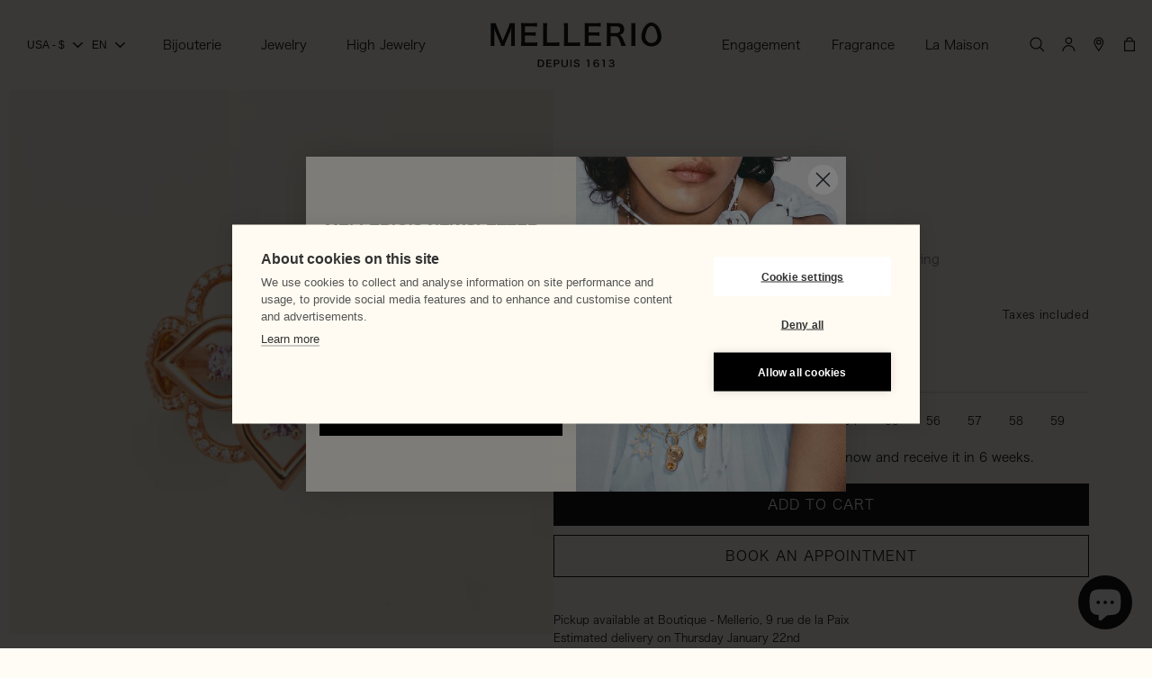

--- FILE ---
content_type: text/html; charset=utf-8
request_url: https://us.mellerio.fr/products/giardino-ring-mm-ruby-pink-gold-j1pg029-rs
body_size: 65957
content:
<!doctype html>
<html class="js" lang="en">
  <head>
    <meta charset="utf-8">
    <meta http-equiv="X-UA-Compatible" content="IE=edge">
    <meta name="viewport" content="width=device-width,initial-scale=1">
    <meta name="theme-color" content="">
    <link rel="canonical" href="https://us.mellerio.fr/products/giardino-ring-mm-ruby-pink-gold-j1pg029-rs"><link rel="icon" type="image/png" href="//us.mellerio.fr/cdn/shop/files/favicon-84_32x32_b48ad21d-d0e2-48ba-b2d8-6ae7e88f5577.png?crop=center&height=32&v=1761836395&width=32"><title>
      Pink Gold and Ruby Ring Giardino - Luxury Ring | Mellerio
</title>

    
      <meta name="description" content="Discover our pink gold ruby, sapphire, and diamond ring Giardino, a jewelry creation crafted with over 400 years of expertise. Mellerio combines tradition and elegance.">
    

    

<meta property="og:site_name" content="Mellerio">
<meta property="og:url" content="https://us.mellerio.fr/products/giardino-ring-mm-ruby-pink-gold-j1pg029-rs">
<meta property="og:title" content="Pink Gold and Ruby Ring Giardino - Luxury Ring | Mellerio">
<meta property="og:type" content="product">
<meta property="og:description" content="Discover our pink gold ruby, sapphire, and diamond ring Giardino, a jewelry creation crafted with over 400 years of expertise. Mellerio combines tradition and elegance."><meta property="og:image" content="http://us.mellerio.fr/cdn/shop/products/GIARDINO29.jpg?v=1637849143">
  <meta property="og:image:secure_url" content="https://us.mellerio.fr/cdn/shop/products/GIARDINO29.jpg?v=1637849143">
  <meta property="og:image:width" content="3000">
  <meta property="og:image:height" content="3000"><meta property="og:price:amount" content="15,249.00">
  <meta property="og:price:currency" content="USD"><meta name="twitter:card" content="summary_large_image">
<meta name="twitter:title" content="Pink Gold and Ruby Ring Giardino - Luxury Ring | Mellerio">
<meta name="twitter:description" content="Discover our pink gold ruby, sapphire, and diamond ring Giardino, a jewelry creation crafted with over 400 years of expertise. Mellerio combines tradition and elegance.">


    <!-- Google Tag Manager -->
    <script>(function(w,d,s,l,i){w[l]=w[l]||[];w[l].push({'gtm.start':
    new Date().getTime(),event:'gtm.js'});var f=d.getElementsByTagName(s)[0],
    j=d.createElement(s),dl=l!='dataLayer'?'&l='+l:'';j.async=true;j.src=
    'https://www.googletagmanager.com/gtm.js?id='+i+dl;f.parentNode.insertBefore(j,f);
    })(window,document,'script','dataLayer','GTM-P53ZGH6');</script>
    <!-- End Google Tag Manager -->

    <script src="//us.mellerio.fr/cdn/shop/t/31/assets/constants.js?v=132983761750457495441761569074" defer="defer"></script>
    <script src="//us.mellerio.fr/cdn/shop/t/31/assets/pubsub.js?v=25310214064522200911761569074" defer="defer"></script>
    <script src="//us.mellerio.fr/cdn/shop/t/31/assets/jquery.min.js?v=158417595810649192771761569074" defer="defer"></script>
    <script src="//us.mellerio.fr/cdn/shop/t/31/assets/swiper-bundle.min.js?v=35957111942347862331761569074" defer="defer"></script>
    <script src="//us.mellerio.fr/cdn/shop/t/31/assets/global.js?v=7301445359237545521761569074" defer="defer"></script>
    <script src="//us.mellerio.fr/cdn/shop/t/31/assets/elx-global.js?v=73571050971851886321764173963" defer="defer"></script>
    <script src="//us.mellerio.fr/cdn/shop/t/31/assets/details-disclosure.js?v=13653116266235556501761569074" defer="defer"></script>
    <script src="//us.mellerio.fr/cdn/shop/t/31/assets/details-modal.js?v=25581673532751508451761569074" defer="defer"></script>
    <script src="//us.mellerio.fr/cdn/shop/t/31/assets/search-form.js?v=133129549252120666541761569074" defer="defer"></script>

    <!-- Typekit -->
    <script>
      (function(d) {
        var config = {
          kitId: 'woe4bye',
          scriptTimeout: 3000,
          async: true
        },
        h=d.documentElement,t=setTimeout(function(){h.className=h.className.replace(/\bwf-loading\b/g,"")+" wf-inactive";},config.scriptTimeout),tk=d.createElement("script"),f=false,s=d.getElementsByTagName("script")[0],a;h.className+=" wf-loading";tk.src='https://use.typekit.net/'+config.kitId+'.js';tk.async=true;tk.onload=tk.onreadystatechange=function(){a=this.readyState;if(f||a&&a!="complete"&&a!="loaded")return;f=true;clearTimeout(t);try{Typekit.load(config)}catch(e){}};s.parentNode.insertBefore(tk,s)
      })(document);
    </script><script src="//us.mellerio.fr/cdn/shop/t/31/assets/animations.js?v=88693664871331136111761569074" defer="defer"></script><script>window.performance && window.performance.mark && window.performance.mark('shopify.content_for_header.start');</script><meta name="google-site-verification" content="uj2kXc-nzjVK-fTYJnSNTw5zAZp0jDXWN6NpNBV02Hc">
<meta name="facebook-domain-verification" content="6lp8ej81awqk129qqg49kjis932mni">
<meta id="shopify-digital-wallet" name="shopify-digital-wallet" content="/54906978474/digital_wallets/dialog">
<meta name="shopify-checkout-api-token" content="31d21619f1f60b53afd227a11b336c0a">
<meta id="in-context-paypal-metadata" data-shop-id="54906978474" data-venmo-supported="false" data-environment="production" data-locale="en_US" data-paypal-v4="true" data-currency="USD">
<link rel="alternate" hreflang="x-default" href="https://www.mellerio.fr/products/giardino-ring-mm-ruby-pink-gold-j1pg029-rs">
<link rel="alternate" hreflang="en" href="https://www.mellerio.fr/products/giardino-ring-mm-ruby-pink-gold-j1pg029-rs">
<link rel="alternate" hreflang="fr" href="https://www.mellerio.fr/fr/products/giardino-ring-mm-ruby-pink-gold-j1pg029-rs">
<link rel="alternate" hreflang="en-US" href="https://us.mellerio.fr/products/giardino-ring-mm-ruby-pink-gold-j1pg029-rs">
<link rel="alternate" type="application/json+oembed" href="https://us.mellerio.fr/products/giardino-ring-mm-ruby-pink-gold-j1pg029-rs.oembed">
<script async="async" src="/checkouts/internal/preloads.js?locale=en-US"></script>
<link rel="preconnect" href="https://shop.app" crossorigin="anonymous">
<script async="async" src="https://shop.app/checkouts/internal/preloads.js?locale=en-US&shop_id=54906978474" crossorigin="anonymous"></script>
<script id="apple-pay-shop-capabilities" type="application/json">{"shopId":54906978474,"countryCode":"FR","currencyCode":"USD","merchantCapabilities":["supports3DS"],"merchantId":"gid:\/\/shopify\/Shop\/54906978474","merchantName":"Mellerio","requiredBillingContactFields":["postalAddress","email","phone"],"requiredShippingContactFields":["postalAddress","email","phone"],"shippingType":"shipping","supportedNetworks":["visa","masterCard","amex","maestro"],"total":{"type":"pending","label":"Mellerio","amount":"1.00"},"shopifyPaymentsEnabled":true,"supportsSubscriptions":true}</script>
<script id="shopify-features" type="application/json">{"accessToken":"31d21619f1f60b53afd227a11b336c0a","betas":["rich-media-storefront-analytics"],"domain":"us.mellerio.fr","predictiveSearch":true,"shopId":54906978474,"locale":"en"}</script>
<script>var Shopify = Shopify || {};
Shopify.shop = "mellerio.myshopify.com";
Shopify.locale = "en";
Shopify.currency = {"active":"USD","rate":"1.02"};
Shopify.country = "US";
Shopify.theme = {"name":"ELX - Prod","id":185214501239,"schema_name":"Dawn","schema_version":"15.4.0","theme_store_id":887,"role":"main"};
Shopify.theme.handle = "null";
Shopify.theme.style = {"id":null,"handle":null};
Shopify.cdnHost = "us.mellerio.fr/cdn";
Shopify.routes = Shopify.routes || {};
Shopify.routes.root = "/";</script>
<script type="module">!function(o){(o.Shopify=o.Shopify||{}).modules=!0}(window);</script>
<script>!function(o){function n(){var o=[];function n(){o.push(Array.prototype.slice.apply(arguments))}return n.q=o,n}var t=o.Shopify=o.Shopify||{};t.loadFeatures=n(),t.autoloadFeatures=n()}(window);</script>
<script>
  window.ShopifyPay = window.ShopifyPay || {};
  window.ShopifyPay.apiHost = "shop.app\/pay";
  window.ShopifyPay.redirectState = null;
</script>
<script id="shop-js-analytics" type="application/json">{"pageType":"product"}</script>
<script defer="defer" async type="module" src="//us.mellerio.fr/cdn/shopifycloud/shop-js/modules/v2/client.init-shop-cart-sync_C5BV16lS.en.esm.js"></script>
<script defer="defer" async type="module" src="//us.mellerio.fr/cdn/shopifycloud/shop-js/modules/v2/chunk.common_CygWptCX.esm.js"></script>
<script type="module">
  await import("//us.mellerio.fr/cdn/shopifycloud/shop-js/modules/v2/client.init-shop-cart-sync_C5BV16lS.en.esm.js");
await import("//us.mellerio.fr/cdn/shopifycloud/shop-js/modules/v2/chunk.common_CygWptCX.esm.js");

  window.Shopify.SignInWithShop?.initShopCartSync?.({"fedCMEnabled":true,"windoidEnabled":true});

</script>
<script>
  window.Shopify = window.Shopify || {};
  if (!window.Shopify.featureAssets) window.Shopify.featureAssets = {};
  window.Shopify.featureAssets['shop-js'] = {"shop-cart-sync":["modules/v2/client.shop-cart-sync_ZFArdW7E.en.esm.js","modules/v2/chunk.common_CygWptCX.esm.js"],"init-fed-cm":["modules/v2/client.init-fed-cm_CmiC4vf6.en.esm.js","modules/v2/chunk.common_CygWptCX.esm.js"],"shop-button":["modules/v2/client.shop-button_tlx5R9nI.en.esm.js","modules/v2/chunk.common_CygWptCX.esm.js"],"shop-cash-offers":["modules/v2/client.shop-cash-offers_DOA2yAJr.en.esm.js","modules/v2/chunk.common_CygWptCX.esm.js","modules/v2/chunk.modal_D71HUcav.esm.js"],"init-windoid":["modules/v2/client.init-windoid_sURxWdc1.en.esm.js","modules/v2/chunk.common_CygWptCX.esm.js"],"shop-toast-manager":["modules/v2/client.shop-toast-manager_ClPi3nE9.en.esm.js","modules/v2/chunk.common_CygWptCX.esm.js"],"init-shop-email-lookup-coordinator":["modules/v2/client.init-shop-email-lookup-coordinator_B8hsDcYM.en.esm.js","modules/v2/chunk.common_CygWptCX.esm.js"],"init-shop-cart-sync":["modules/v2/client.init-shop-cart-sync_C5BV16lS.en.esm.js","modules/v2/chunk.common_CygWptCX.esm.js"],"avatar":["modules/v2/client.avatar_BTnouDA3.en.esm.js"],"pay-button":["modules/v2/client.pay-button_FdsNuTd3.en.esm.js","modules/v2/chunk.common_CygWptCX.esm.js"],"init-customer-accounts":["modules/v2/client.init-customer-accounts_DxDtT_ad.en.esm.js","modules/v2/client.shop-login-button_C5VAVYt1.en.esm.js","modules/v2/chunk.common_CygWptCX.esm.js","modules/v2/chunk.modal_D71HUcav.esm.js"],"init-shop-for-new-customer-accounts":["modules/v2/client.init-shop-for-new-customer-accounts_ChsxoAhi.en.esm.js","modules/v2/client.shop-login-button_C5VAVYt1.en.esm.js","modules/v2/chunk.common_CygWptCX.esm.js","modules/v2/chunk.modal_D71HUcav.esm.js"],"shop-login-button":["modules/v2/client.shop-login-button_C5VAVYt1.en.esm.js","modules/v2/chunk.common_CygWptCX.esm.js","modules/v2/chunk.modal_D71HUcav.esm.js"],"init-customer-accounts-sign-up":["modules/v2/client.init-customer-accounts-sign-up_CPSyQ0Tj.en.esm.js","modules/v2/client.shop-login-button_C5VAVYt1.en.esm.js","modules/v2/chunk.common_CygWptCX.esm.js","modules/v2/chunk.modal_D71HUcav.esm.js"],"shop-follow-button":["modules/v2/client.shop-follow-button_Cva4Ekp9.en.esm.js","modules/v2/chunk.common_CygWptCX.esm.js","modules/v2/chunk.modal_D71HUcav.esm.js"],"checkout-modal":["modules/v2/client.checkout-modal_BPM8l0SH.en.esm.js","modules/v2/chunk.common_CygWptCX.esm.js","modules/v2/chunk.modal_D71HUcav.esm.js"],"lead-capture":["modules/v2/client.lead-capture_Bi8yE_yS.en.esm.js","modules/v2/chunk.common_CygWptCX.esm.js","modules/v2/chunk.modal_D71HUcav.esm.js"],"shop-login":["modules/v2/client.shop-login_D6lNrXab.en.esm.js","modules/v2/chunk.common_CygWptCX.esm.js","modules/v2/chunk.modal_D71HUcav.esm.js"],"payment-terms":["modules/v2/client.payment-terms_CZxnsJam.en.esm.js","modules/v2/chunk.common_CygWptCX.esm.js","modules/v2/chunk.modal_D71HUcav.esm.js"]};
</script>
<script id="__st">var __st={"a":54906978474,"offset":3600,"reqid":"ffb313b4-1196-45ff-95f4-18b475f02542-1768834443","pageurl":"us.mellerio.fr\/products\/giardino-ring-mm-ruby-pink-gold-j1pg029-rs","u":"2247a3936035","p":"product","rtyp":"product","rid":6587070480554};</script>
<script>window.ShopifyPaypalV4VisibilityTracking = true;</script>
<script id="captcha-bootstrap">!function(){'use strict';const t='contact',e='account',n='new_comment',o=[[t,t],['blogs',n],['comments',n],[t,'customer']],c=[[e,'customer_login'],[e,'guest_login'],[e,'recover_customer_password'],[e,'create_customer']],r=t=>t.map((([t,e])=>`form[action*='/${t}']:not([data-nocaptcha='true']) input[name='form_type'][value='${e}']`)).join(','),a=t=>()=>t?[...document.querySelectorAll(t)].map((t=>t.form)):[];function s(){const t=[...o],e=r(t);return a(e)}const i='password',u='form_key',d=['recaptcha-v3-token','g-recaptcha-response','h-captcha-response',i],f=()=>{try{return window.sessionStorage}catch{return}},m='__shopify_v',_=t=>t.elements[u];function p(t,e,n=!1){try{const o=window.sessionStorage,c=JSON.parse(o.getItem(e)),{data:r}=function(t){const{data:e,action:n}=t;return t[m]||n?{data:e,action:n}:{data:t,action:n}}(c);for(const[e,n]of Object.entries(r))t.elements[e]&&(t.elements[e].value=n);n&&o.removeItem(e)}catch(o){console.error('form repopulation failed',{error:o})}}const l='form_type',E='cptcha';function T(t){t.dataset[E]=!0}const w=window,h=w.document,L='Shopify',v='ce_forms',y='captcha';let A=!1;((t,e)=>{const n=(g='f06e6c50-85a8-45c8-87d0-21a2b65856fe',I='https://cdn.shopify.com/shopifycloud/storefront-forms-hcaptcha/ce_storefront_forms_captcha_hcaptcha.v1.5.2.iife.js',D={infoText:'Protected by hCaptcha',privacyText:'Privacy',termsText:'Terms'},(t,e,n)=>{const o=w[L][v],c=o.bindForm;if(c)return c(t,g,e,D).then(n);var r;o.q.push([[t,g,e,D],n]),r=I,A||(h.body.append(Object.assign(h.createElement('script'),{id:'captcha-provider',async:!0,src:r})),A=!0)});var g,I,D;w[L]=w[L]||{},w[L][v]=w[L][v]||{},w[L][v].q=[],w[L][y]=w[L][y]||{},w[L][y].protect=function(t,e){n(t,void 0,e),T(t)},Object.freeze(w[L][y]),function(t,e,n,w,h,L){const[v,y,A,g]=function(t,e,n){const i=e?o:[],u=t?c:[],d=[...i,...u],f=r(d),m=r(i),_=r(d.filter((([t,e])=>n.includes(e))));return[a(f),a(m),a(_),s()]}(w,h,L),I=t=>{const e=t.target;return e instanceof HTMLFormElement?e:e&&e.form},D=t=>v().includes(t);t.addEventListener('submit',(t=>{const e=I(t);if(!e)return;const n=D(e)&&!e.dataset.hcaptchaBound&&!e.dataset.recaptchaBound,o=_(e),c=g().includes(e)&&(!o||!o.value);(n||c)&&t.preventDefault(),c&&!n&&(function(t){try{if(!f())return;!function(t){const e=f();if(!e)return;const n=_(t);if(!n)return;const o=n.value;o&&e.removeItem(o)}(t);const e=Array.from(Array(32),(()=>Math.random().toString(36)[2])).join('');!function(t,e){_(t)||t.append(Object.assign(document.createElement('input'),{type:'hidden',name:u})),t.elements[u].value=e}(t,e),function(t,e){const n=f();if(!n)return;const o=[...t.querySelectorAll(`input[type='${i}']`)].map((({name:t})=>t)),c=[...d,...o],r={};for(const[a,s]of new FormData(t).entries())c.includes(a)||(r[a]=s);n.setItem(e,JSON.stringify({[m]:1,action:t.action,data:r}))}(t,e)}catch(e){console.error('failed to persist form',e)}}(e),e.submit())}));const S=(t,e)=>{t&&!t.dataset[E]&&(n(t,e.some((e=>e===t))),T(t))};for(const o of['focusin','change'])t.addEventListener(o,(t=>{const e=I(t);D(e)&&S(e,y())}));const B=e.get('form_key'),M=e.get(l),P=B&&M;t.addEventListener('DOMContentLoaded',(()=>{const t=y();if(P)for(const e of t)e.elements[l].value===M&&p(e,B);[...new Set([...A(),...v().filter((t=>'true'===t.dataset.shopifyCaptcha))])].forEach((e=>S(e,t)))}))}(h,new URLSearchParams(w.location.search),n,t,e,['guest_login'])})(!0,!0)}();</script>
<script integrity="sha256-4kQ18oKyAcykRKYeNunJcIwy7WH5gtpwJnB7kiuLZ1E=" data-source-attribution="shopify.loadfeatures" defer="defer" src="//us.mellerio.fr/cdn/shopifycloud/storefront/assets/storefront/load_feature-a0a9edcb.js" crossorigin="anonymous"></script>
<script crossorigin="anonymous" defer="defer" src="//us.mellerio.fr/cdn/shopifycloud/storefront/assets/shopify_pay/storefront-65b4c6d7.js?v=20250812"></script>
<script data-source-attribution="shopify.dynamic_checkout.dynamic.init">var Shopify=Shopify||{};Shopify.PaymentButton=Shopify.PaymentButton||{isStorefrontPortableWallets:!0,init:function(){window.Shopify.PaymentButton.init=function(){};var t=document.createElement("script");t.src="https://us.mellerio.fr/cdn/shopifycloud/portable-wallets/latest/portable-wallets.en.js",t.type="module",document.head.appendChild(t)}};
</script>
<script data-source-attribution="shopify.dynamic_checkout.buyer_consent">
  function portableWalletsHideBuyerConsent(e){var t=document.getElementById("shopify-buyer-consent"),n=document.getElementById("shopify-subscription-policy-button");t&&n&&(t.classList.add("hidden"),t.setAttribute("aria-hidden","true"),n.removeEventListener("click",e))}function portableWalletsShowBuyerConsent(e){var t=document.getElementById("shopify-buyer-consent"),n=document.getElementById("shopify-subscription-policy-button");t&&n&&(t.classList.remove("hidden"),t.removeAttribute("aria-hidden"),n.addEventListener("click",e))}window.Shopify?.PaymentButton&&(window.Shopify.PaymentButton.hideBuyerConsent=portableWalletsHideBuyerConsent,window.Shopify.PaymentButton.showBuyerConsent=portableWalletsShowBuyerConsent);
</script>
<script data-source-attribution="shopify.dynamic_checkout.cart.bootstrap">document.addEventListener("DOMContentLoaded",(function(){function t(){return document.querySelector("shopify-accelerated-checkout-cart, shopify-accelerated-checkout")}if(t())Shopify.PaymentButton.init();else{new MutationObserver((function(e,n){t()&&(Shopify.PaymentButton.init(),n.disconnect())})).observe(document.body,{childList:!0,subtree:!0})}}));
</script>
<link id="shopify-accelerated-checkout-styles" rel="stylesheet" media="screen" href="https://us.mellerio.fr/cdn/shopifycloud/portable-wallets/latest/accelerated-checkout-backwards-compat.css" crossorigin="anonymous">
<style id="shopify-accelerated-checkout-cart">
        #shopify-buyer-consent {
  margin-top: 1em;
  display: inline-block;
  width: 100%;
}

#shopify-buyer-consent.hidden {
  display: none;
}

#shopify-subscription-policy-button {
  background: none;
  border: none;
  padding: 0;
  text-decoration: underline;
  font-size: inherit;
  cursor: pointer;
}

#shopify-subscription-policy-button::before {
  box-shadow: none;
}

      </style>
<script id="sections-script" data-sections="header" defer="defer" src="//us.mellerio.fr/cdn/shop/t/31/compiled_assets/scripts.js?v=19376"></script>
<script>window.performance && window.performance.mark && window.performance.mark('shopify.content_for_header.end');</script>


    <style data-shopify>
      
      
      
      
      

      
        :root,
        .color-scheme-1 {
          --color-background: 255,252,245;
        
          --gradient-background: #fffcf5;
        

        

        --color-foreground: 0,0,0;
        --color-background-contrast: 255,214,118;
        --color-shadow: 0,0,0;
        --color-button: 0,0,0;
        --color-button-text: 255,255,255;
        --color-secondary-button: 255,252,245;
        --color-secondary-button-text: 0,0,0;
        --color-link: 0,0,0;
        --color-badge-foreground: 0,0,0;
        --color-badge-background: 255,252,245;
        --color-badge-border: 0,0,0;
        --payment-terms-background-color: rgb(255 252 245);
      }
      
        
        .color-scheme-2 {
          --color-background: 243,243,243;
        
          --gradient-background: #f3f3f3;
        

        

        --color-foreground: 18,18,18;
        --color-background-contrast: 179,179,179;
        --color-shadow: 18,18,18;
        --color-button: 18,18,18;
        --color-button-text: 243,243,243;
        --color-secondary-button: 243,243,243;
        --color-secondary-button-text: 18,18,18;
        --color-link: 18,18,18;
        --color-badge-foreground: 18,18,18;
        --color-badge-background: 243,243,243;
        --color-badge-border: 18,18,18;
        --payment-terms-background-color: rgb(243 243 243);
      }
      
        
        .color-scheme-3 {
          --color-background: 0,0,0;
        
          --gradient-background: #000000;
        

        

        --color-foreground: 255,255,255;
        --color-background-contrast: 128,128,128;
        --color-shadow: 0,0,0;
        --color-button: 255,255,255;
        --color-button-text: 0,0,0;
        --color-secondary-button: 0,0,0;
        --color-secondary-button-text: 255,255,255;
        --color-link: 255,255,255;
        --color-badge-foreground: 255,255,255;
        --color-badge-background: 0,0,0;
        --color-badge-border: 255,255,255;
        --payment-terms-background-color: rgb(0 0 0);
      }
      
        
        .color-scheme-4 {
          --color-background: 255,252,245;
        
          --gradient-background: #fffcf5;
        

        

        --color-foreground: 255,255,255;
        --color-background-contrast: 255,214,118;
        --color-shadow: 0,0,0;
        --color-button: 0,0,0;
        --color-button-text: 255,255,255;
        --color-secondary-button: 255,252,245;
        --color-secondary-button-text: 255,255,255;
        --color-link: 255,255,255;
        --color-badge-foreground: 255,255,255;
        --color-badge-background: 255,252,245;
        --color-badge-border: 255,255,255;
        --payment-terms-background-color: rgb(255 252 245);
      }
      
        
        .color-scheme-5 {
          --color-background: 71,112,62;
        
          --gradient-background: #47703e;
        

        

        --color-foreground: 0,0,0;
        --color-background-contrast: 19,30,17;
        --color-shadow: 0,0,0;
        --color-button: 0,0,0;
        --color-button-text: 255,255,255;
        --color-secondary-button: 71,112,62;
        --color-secondary-button-text: 255,255,255;
        --color-link: 255,255,255;
        --color-badge-foreground: 0,0,0;
        --color-badge-background: 71,112,62;
        --color-badge-border: 0,0,0;
        --payment-terms-background-color: rgb(71 112 62);
      }
      

      body, .color-scheme-1, .color-scheme-2, .color-scheme-3, .color-scheme-4, .color-scheme-5 {
        color: rgb(var(--color-foreground));
        background-color: rgb(var(--color-background));
      }

      :root {
        --font-body-family: "hiragino-kaku-gothic-pron", sans-serif;
        --font-body-style: normal;
        --font-body-weight: 400;
        --font-body-weight-bold: 700;

        --font-heading-family: "hiragino-kaku-gothic-pron", sans-serif;
        --font-heading-style: normal;
        --font-heading-weight: 600;

        --font-body-scale: 1.0;
        --font-heading-scale: 1.0;

        --media-padding: px;
        --media-border-opacity: 0.05;
        --media-border-width: 1px;
        --media-radius: 0px;
        --media-shadow-opacity: 0.0;
        --media-shadow-horizontal-offset: 0px;
        --media-shadow-vertical-offset: 0px;
        --media-shadow-blur-radius: 0px;
        --media-shadow-visible: 0;

        --page-width: 200rem;
        --page-width-margin: 0rem;

        --product-card-image-padding: 0.0rem;
        --product-card-corner-radius: 0.0rem;
        --product-card-text-alignment: left;
        --product-card-border-width: 0.0rem;
        --product-card-border-opacity: 0.1;
        --product-card-shadow-opacity: 0.0;
        --product-card-shadow-visible: 0;
        --product-card-shadow-horizontal-offset: 0.0rem;
        --product-card-shadow-vertical-offset: 0.0rem;
        --product-card-shadow-blur-radius: 0.0rem;

        --collection-card-image-padding: 0.0rem;
        --collection-card-corner-radius: 0.0rem;
        --collection-card-text-alignment: left;
        --collection-card-border-width: 0.0rem;
        --collection-card-border-opacity: 0.0;
        --collection-card-shadow-opacity: 0.0;
        --collection-card-shadow-visible: 0;
        --collection-card-shadow-horizontal-offset: 0.0rem;
        --collection-card-shadow-vertical-offset: 0.0rem;
        --collection-card-shadow-blur-radius: 0.0rem;

        --blog-card-image-padding: 0.0rem;
        --blog-card-corner-radius: 0.0rem;
        --blog-card-text-alignment: left;
        --blog-card-border-width: 0.0rem;
        --blog-card-border-opacity: 0.0;
        --blog-card-shadow-opacity: 0.0;
        --blog-card-shadow-visible: 0;
        --blog-card-shadow-horizontal-offset: 0.0rem;
        --blog-card-shadow-vertical-offset: 0.0rem;
        --blog-card-shadow-blur-radius: 0.0rem;

        --badge-corner-radius: 0.0rem;

        --popup-border-width: 1px;
        --popup-border-opacity: 0.0;
        --popup-corner-radius: 0px;
        --popup-shadow-opacity: 0.05;
        --popup-shadow-horizontal-offset: 0px;
        --popup-shadow-vertical-offset: 0px;
        --popup-shadow-blur-radius: 0px;

        --drawer-border-width: 0px;
        --drawer-border-opacity: 0.0;
        --drawer-shadow-opacity: 0.0;
        --drawer-shadow-horizontal-offset: 0px;
        --drawer-shadow-vertical-offset: 0px;
        --drawer-shadow-blur-radius: 0px;

        --spacing-sections-desktop: 0px;
        --spacing-sections-mobile: 0px;

        --grid-desktop-vertical-spacing: 20px;
        --grid-desktop-horizontal-spacing: 20px;
        --grid-mobile-vertical-spacing: 10px;
        --grid-mobile-horizontal-spacing: 10px;

        --text-boxes-border-opacity: 0.0;
        --text-boxes-border-width: 0px;
        --text-boxes-radius: 0px;
        --text-boxes-shadow-opacity: 0.0;
        --text-boxes-shadow-visible: 0;
        --text-boxes-shadow-horizontal-offset: 0px;
        --text-boxes-shadow-vertical-offset: 0px;
        --text-boxes-shadow-blur-radius: 0px;

        --buttons-radius: 0px;
        --buttons-radius-outset: 0px;
        --buttons-border-width: 1px;
        --buttons-border-opacity: 1.0;
        --buttons-shadow-opacity: 0.0;
        --buttons-shadow-visible: 0;
        --buttons-shadow-horizontal-offset: 0px;
        --buttons-shadow-vertical-offset: 4px;
        --buttons-shadow-blur-radius: 0px;
        --buttons-border-offset: 0px;

        --inputs-radius: 0px;
        --inputs-border-width: 1px;
        --inputs-border-opacity: 0.55;
        --inputs-shadow-opacity: 0.0;
        --inputs-shadow-horizontal-offset: 0px;
        --inputs-margin-offset: 0px;
        --inputs-shadow-vertical-offset: 4px;
        --inputs-shadow-blur-radius: 5px;
        --inputs-radius-outset: 0px;

        --variant-pills-radius: 40px;
        --variant-pills-border-width: 1px;
        --variant-pills-border-opacity: 0.55;
        --variant-pills-shadow-opacity: 0.0;
        --variant-pills-shadow-horizontal-offset: 0px;
        --variant-pills-shadow-vertical-offset: 0px;
        --variant-pills-shadow-blur-radius: 0px;
      }

      *,
      *::before,
      *::after {
        box-sizing: inherit;
      }

      html {
        box-sizing: border-box;
        font-size: calc(var(--font-body-scale) * 62.5%);
        height: 100%;
      }

      body {
        display: grid;
        grid-template-rows: auto auto 1fr auto;
        grid-template-columns: 100%;
        min-height: 100%;
        margin: 0;
        font-size: 1.4rem;
        line-height: 2.2rem;
        font-family: var(--font-body-family);
        font-style: var(--font-body-style);
        font-weight: var(--font-body-weight);
      }
    </style>

    <link href="//us.mellerio.fr/cdn/shop/t/31/assets/base.css?v=65833951460277587801764344842" rel="stylesheet" type="text/css" media="all" />
    <link href="//us.mellerio.fr/cdn/shop/t/31/assets/elx-global.css?v=5471940465258043081764173947" rel="stylesheet" type="text/css" media="all" />
    <link href="//us.mellerio.fr/cdn/shop/t/31/assets/swiper-bundle.min.css?v=153683586448149871501761569074" rel="stylesheet" type="text/css" media="all" />
    <link href="//us.mellerio.fr/cdn/shop/t/31/assets/component-cart-items.css?v=29608202208716544981762531205" rel="stylesheet" type="text/css" media="all" />
    <link href="//us.mellerio.fr/cdn/shop/t/31/assets/component-cart-drawer.css?v=90080198206299039261764173954" rel="stylesheet" type="text/css" media="all" />
    <link href="//us.mellerio.fr/cdn/shop/t/31/assets/component-cart.css?v=31349665832614616221763118676" rel="stylesheet" type="text/css" media="all" />
    <link href="//us.mellerio.fr/cdn/shop/t/31/assets/component-totals.css?v=179200774874000109801763119395" rel="stylesheet" type="text/css" media="all" />
    <link href="//us.mellerio.fr/cdn/shop/t/31/assets/component-price.css?v=36552501874342199881761829234" rel="stylesheet" type="text/css" media="all" />
    <link href="//us.mellerio.fr/cdn/shop/t/31/assets/component-discounts.css?v=152760482443307489271761569074" rel="stylesheet" type="text/css" media="all" />
<link href="//us.mellerio.fr/cdn/shop/t/31/assets/component-localization-form.css?v=116769919157167037171762505099" rel="stylesheet" type="text/css" media="all" />
      <script src="//us.mellerio.fr/cdn/shop/t/31/assets/localization-form.js?v=9987629346446495061762437284" defer="defer"></script><link rel="stylesheet" href="//us.mellerio.fr/cdn/shop/t/31/assets/component-predictive-search.css?v=85853417968809640691762781454" media="print" onload="this.media='all'"><script>
      if (Shopify.designMode) {
        document.documentElement.classList.add('shopify-design-mode');
      }
    </script>
  <!-- BEGIN app block: shopify://apps/eg-auto-add-to-cart/blocks/app-embed/0f7d4f74-1e89-4820-aec4-6564d7e535d2 -->










  
    <script
      async
      type="text/javascript"
      src="https://cdn.506.io/eg/script.js?shop=mellerio.myshopify.com&v=7"
    ></script>
  



  <meta id="easygift-shop" itemid="c2hvcF8kXzE3Njg4MzQ0NDM=" content="{&quot;isInstalled&quot;:true,&quot;installedOn&quot;:&quot;2025-11-17T13:24:45.164Z&quot;,&quot;appVersion&quot;:&quot;3.0&quot;,&quot;subscriptionName&quot;:&quot;Standard&quot;,&quot;cartAnalytics&quot;:true,&quot;freeTrialEndsOn&quot;:null,&quot;settings&quot;:{&quot;reminderBannerStyle&quot;:{&quot;position&quot;:{&quot;horizontal&quot;:&quot;right&quot;,&quot;vertical&quot;:&quot;bottom&quot;},&quot;imageUrl&quot;:null,&quot;closingMode&quot;:&quot;doNotAutoClose&quot;,&quot;cssStyles&quot;:&quot;&quot;,&quot;displayAfter&quot;:5,&quot;headerText&quot;:&quot;&quot;,&quot;primaryColor&quot;:&quot;#000000&quot;,&quot;reshowBannerAfter&quot;:&quot;everyNewSession&quot;,&quot;selfcloseAfter&quot;:5,&quot;showImage&quot;:false,&quot;subHeaderText&quot;:&quot;&quot;},&quot;addedItemIdentifier&quot;:&quot;_Gifted&quot;,&quot;ignoreOtherAppLineItems&quot;:null,&quot;customVariantsInfoLifetimeMins&quot;:1440,&quot;redirectPath&quot;:null,&quot;ignoreNonStandardCartRequests&quot;:false,&quot;bannerStyle&quot;:{&quot;position&quot;:{&quot;horizontal&quot;:&quot;right&quot;,&quot;vertical&quot;:&quot;bottom&quot;},&quot;cssStyles&quot;:null,&quot;primaryColor&quot;:&quot;#000000&quot;},&quot;themePresetId&quot;:null,&quot;notificationStyle&quot;:{&quot;position&quot;:{&quot;horizontal&quot;:null,&quot;vertical&quot;:null},&quot;cssStyles&quot;:null,&quot;duration&quot;:null,&quot;hasCustomizations&quot;:false,&quot;primaryColor&quot;:null},&quot;fetchCartData&quot;:false,&quot;useLocalStorage&quot;:{&quot;enabled&quot;:false,&quot;expiryMinutes&quot;:null},&quot;popupStyle&quot;:{&quot;addButtonText&quot;:null,&quot;cssStyles&quot;:null,&quot;dismissButtonText&quot;:null,&quot;hasCustomizations&quot;:false,&quot;imageUrl&quot;:null,&quot;outOfStockButtonText&quot;:null,&quot;primaryColor&quot;:null,&quot;secondaryColor&quot;:null,&quot;showProductLink&quot;:false,&quot;subscriptionLabel&quot;:&quot;Subscription Plan&quot;},&quot;refreshAfterBannerClick&quot;:false,&quot;disableReapplyRules&quot;:false,&quot;disableReloadOnFailedAddition&quot;:false,&quot;autoReloadCartPage&quot;:false,&quot;ajaxRedirectPath&quot;:null,&quot;allowSimultaneousRequests&quot;:false,&quot;applyRulesOnCheckout&quot;:false,&quot;enableCartCtrlOverrides&quot;:false,&quot;scriptSettings&quot;:{&quot;branding&quot;:{&quot;removalRequestSent&quot;:null,&quot;show&quot;:false},&quot;productPageRedirection&quot;:{&quot;enabled&quot;:false,&quot;products&quot;:[],&quot;redirectionURL&quot;:&quot;\/&quot;},&quot;debugging&quot;:{&quot;enabledOn&quot;:null,&quot;enabled&quot;:false,&quot;stringifyObj&quot;:false},&quot;customCSS&quot;:null,&quot;delayUpdates&quot;:2000,&quot;useFinalPrice&quot;:false,&quot;decodePayload&quot;:false,&quot;enableBuyNowInterceptions&quot;:false,&quot;fetchCartDataBeforeRequest&quot;:false,&quot;fetchProductInfoFromSavedDomain&quot;:false,&quot;hideAlertsOnFrontend&quot;:false,&quot;hideGiftedPropertyText&quot;:false,&quot;removeEGPropertyFromSplitActionLineItems&quot;:false,&quot;removeProductsAddedFromExpiredRules&quot;:false}},&quot;translations&quot;:null,&quot;defaultLocale&quot;:&quot;en&quot;,&quot;shopDomain&quot;:&quot;www.mellerio.fr&quot;}">


<script defer>
  (async function() {
    try {

      const blockVersion = "v3"
      if (blockVersion != "v3") {
        return
      }

      let metaErrorFlag = false;
      if (metaErrorFlag) {
        return
      }

      // Parse metafields as JSON
      const metafields = {};

      // Process metafields in JavaScript
      let savedRulesArray = [];
      for (const [key, value] of Object.entries(metafields)) {
        if (value) {
          for (const prop in value) {
            // avoiding Object.Keys for performance gain -- no need to make an array of keys.
            savedRulesArray.push(value);
            break;
          }
        }
      }

      const metaTag = document.createElement('meta');
      metaTag.id = 'easygift-rules';
      metaTag.content = JSON.stringify(savedRulesArray);
      metaTag.setAttribute('itemid', 'cnVsZXNfJF8xNzY4ODM0NDQz');

      document.head.appendChild(metaTag);
      } catch (err) {
        
      }
  })();
</script>


  <script
    type="text/javascript"
    defer
  >

    (function () {
      try {
        window.EG_INFO = window.EG_INFO || {};
        var shopInfo = {"isInstalled":true,"installedOn":"2025-11-17T13:24:45.164Z","appVersion":"3.0","subscriptionName":"Standard","cartAnalytics":true,"freeTrialEndsOn":null,"settings":{"reminderBannerStyle":{"position":{"horizontal":"right","vertical":"bottom"},"imageUrl":null,"closingMode":"doNotAutoClose","cssStyles":"","displayAfter":5,"headerText":"","primaryColor":"#000000","reshowBannerAfter":"everyNewSession","selfcloseAfter":5,"showImage":false,"subHeaderText":""},"addedItemIdentifier":"_Gifted","ignoreOtherAppLineItems":null,"customVariantsInfoLifetimeMins":1440,"redirectPath":null,"ignoreNonStandardCartRequests":false,"bannerStyle":{"position":{"horizontal":"right","vertical":"bottom"},"cssStyles":null,"primaryColor":"#000000"},"themePresetId":null,"notificationStyle":{"position":{"horizontal":null,"vertical":null},"cssStyles":null,"duration":null,"hasCustomizations":false,"primaryColor":null},"fetchCartData":false,"useLocalStorage":{"enabled":false,"expiryMinutes":null},"popupStyle":{"addButtonText":null,"cssStyles":null,"dismissButtonText":null,"hasCustomizations":false,"imageUrl":null,"outOfStockButtonText":null,"primaryColor":null,"secondaryColor":null,"showProductLink":false,"subscriptionLabel":"Subscription Plan"},"refreshAfterBannerClick":false,"disableReapplyRules":false,"disableReloadOnFailedAddition":false,"autoReloadCartPage":false,"ajaxRedirectPath":null,"allowSimultaneousRequests":false,"applyRulesOnCheckout":false,"enableCartCtrlOverrides":false,"scriptSettings":{"branding":{"removalRequestSent":null,"show":false},"productPageRedirection":{"enabled":false,"products":[],"redirectionURL":"\/"},"debugging":{"enabledOn":null,"enabled":false,"stringifyObj":false},"customCSS":null,"delayUpdates":2000,"useFinalPrice":false,"decodePayload":false,"enableBuyNowInterceptions":false,"fetchCartDataBeforeRequest":false,"fetchProductInfoFromSavedDomain":false,"hideAlertsOnFrontend":false,"hideGiftedPropertyText":false,"removeEGPropertyFromSplitActionLineItems":false,"removeProductsAddedFromExpiredRules":false}},"translations":null,"defaultLocale":"en","shopDomain":"www.mellerio.fr"};
        var productRedirectionEnabled = shopInfo.settings.scriptSettings.productPageRedirection.enabled;
        if (["Unlimited", "Enterprise"].includes(shopInfo.subscriptionName) && productRedirectionEnabled) {
          var products = shopInfo.settings.scriptSettings.productPageRedirection.products;
          if (products.length > 0) {
            var productIds = products.map(function(prod) {
              var productGid = prod.id;
              var productIdNumber = parseInt(productGid.split('/').pop());
              return productIdNumber;
            });
            var productInfo = {"id":6587070480554,"title":"Giardino Ring Ruby","handle":"giardino-ring-mm-ruby-pink-gold-j1pg029-rs","description":"1 ruby (0.45ct)\u003cbr\u003e4 pink sapphires (0.25ct)\u003cbr\u003ediamond paving (0.11ct)\u003cbr\u003e18k Pink gold","published_at":"2021-03-23T00:00:00+01:00","created_at":"2021-03-23T18:56:58+01:00","vendor":"Mellerio","type":"Jewelry ring","tags":["collection:giardino","materiau:pink gold","stone:pink sapphire","stone:ruby","type:ring"],"price":1524900,"price_min":1524900,"price_max":1524900,"available":true,"price_varies":false,"compare_at_price":null,"compare_at_price_min":0,"compare_at_price_max":0,"compare_at_price_varies":false,"variants":[{"id":39418168606890,"title":"47","option1":"47","option2":null,"option3":null,"sku":"J1PG029-RS47","requires_shipping":true,"taxable":true,"featured_image":null,"available":true,"name":"Giardino Ring Ruby - 47","public_title":"47","options":["47"],"price":1524900,"weight":0,"compare_at_price":null,"inventory_management":"shopify","barcode":"3616800018847","requires_selling_plan":false,"selling_plan_allocations":[],"quantity_rule":{"min":1,"max":null,"increment":1}},{"id":39418168639658,"title":"48","option1":"48","option2":null,"option3":null,"sku":"J1PG029-RS48","requires_shipping":true,"taxable":true,"featured_image":null,"available":true,"name":"Giardino Ring Ruby - 48","public_title":"48","options":["48"],"price":1524900,"weight":0,"compare_at_price":null,"inventory_management":"shopify","barcode":"3616800018854","requires_selling_plan":false,"selling_plan_allocations":[],"quantity_rule":{"min":1,"max":null,"increment":1}},{"id":39418168672426,"title":"49","option1":"49","option2":null,"option3":null,"sku":"J1PG029-RS49","requires_shipping":true,"taxable":true,"featured_image":null,"available":true,"name":"Giardino Ring Ruby - 49","public_title":"49","options":["49"],"price":1524900,"weight":0,"compare_at_price":null,"inventory_management":"shopify","barcode":"3616800018861","requires_selling_plan":false,"selling_plan_allocations":[],"quantity_rule":{"min":1,"max":null,"increment":1}},{"id":39418168705194,"title":"50","option1":"50","option2":null,"option3":null,"sku":"J1PG029-RS50","requires_shipping":true,"taxable":true,"featured_image":null,"available":true,"name":"Giardino Ring Ruby - 50","public_title":"50","options":["50"],"price":1524900,"weight":0,"compare_at_price":null,"inventory_management":"shopify","barcode":"3616800018878","requires_selling_plan":false,"selling_plan_allocations":[],"quantity_rule":{"min":1,"max":null,"increment":1}},{"id":39418168737962,"title":"51","option1":"51","option2":null,"option3":null,"sku":"J1PG029-RS51","requires_shipping":true,"taxable":true,"featured_image":null,"available":true,"name":"Giardino Ring Ruby - 51","public_title":"51","options":["51"],"price":1524900,"weight":0,"compare_at_price":null,"inventory_management":"shopify","barcode":"3616800018885","requires_selling_plan":false,"selling_plan_allocations":[],"quantity_rule":{"min":1,"max":null,"increment":1}},{"id":39418168770730,"title":"52","option1":"52","option2":null,"option3":null,"sku":"J1PG029-RS52","requires_shipping":true,"taxable":true,"featured_image":null,"available":true,"name":"Giardino Ring Ruby - 52","public_title":"52","options":["52"],"price":1524900,"weight":0,"compare_at_price":null,"inventory_management":"shopify","barcode":"3616800018892","requires_selling_plan":false,"selling_plan_allocations":[],"quantity_rule":{"min":1,"max":null,"increment":1}},{"id":39418168803498,"title":"53","option1":"53","option2":null,"option3":null,"sku":"J1PG029-RS53","requires_shipping":true,"taxable":true,"featured_image":null,"available":true,"name":"Giardino Ring Ruby - 53","public_title":"53","options":["53"],"price":1524900,"weight":0,"compare_at_price":null,"inventory_management":"shopify","barcode":"3616800018908","requires_selling_plan":false,"selling_plan_allocations":[],"quantity_rule":{"min":1,"max":null,"increment":1}},{"id":39418168836266,"title":"54","option1":"54","option2":null,"option3":null,"sku":"J1PG029-RS54","requires_shipping":true,"taxable":true,"featured_image":null,"available":true,"name":"Giardino Ring Ruby - 54","public_title":"54","options":["54"],"price":1524900,"weight":0,"compare_at_price":null,"inventory_management":"shopify","barcode":"3616800018915","requires_selling_plan":false,"selling_plan_allocations":[],"quantity_rule":{"min":1,"max":null,"increment":1}},{"id":39418168869034,"title":"55","option1":"55","option2":null,"option3":null,"sku":"J1PG029-RS55","requires_shipping":true,"taxable":true,"featured_image":null,"available":true,"name":"Giardino Ring Ruby - 55","public_title":"55","options":["55"],"price":1524900,"weight":0,"compare_at_price":null,"inventory_management":"shopify","barcode":"3616800018922","requires_selling_plan":false,"selling_plan_allocations":[],"quantity_rule":{"min":1,"max":null,"increment":1}},{"id":39418168901802,"title":"56","option1":"56","option2":null,"option3":null,"sku":"J1PG029-RS56","requires_shipping":true,"taxable":true,"featured_image":null,"available":true,"name":"Giardino Ring Ruby - 56","public_title":"56","options":["56"],"price":1524900,"weight":0,"compare_at_price":null,"inventory_management":"shopify","barcode":"3616800018939","requires_selling_plan":false,"selling_plan_allocations":[],"quantity_rule":{"min":1,"max":null,"increment":1}},{"id":39418168934570,"title":"57","option1":"57","option2":null,"option3":null,"sku":"J1PG029-RS57","requires_shipping":true,"taxable":true,"featured_image":null,"available":true,"name":"Giardino Ring Ruby - 57","public_title":"57","options":["57"],"price":1524900,"weight":0,"compare_at_price":null,"inventory_management":"shopify","barcode":"3616800018946","requires_selling_plan":false,"selling_plan_allocations":[],"quantity_rule":{"min":1,"max":null,"increment":1}},{"id":44421717524650,"title":"58","option1":"58","option2":null,"option3":null,"sku":"J1PG029-RS58","requires_shipping":true,"taxable":true,"featured_image":null,"available":true,"name":"Giardino Ring Ruby - 58","public_title":"58","options":["58"],"price":1524900,"weight":0,"compare_at_price":null,"inventory_management":"shopify","barcode":"3616800042170","requires_selling_plan":false,"selling_plan_allocations":[],"quantity_rule":{"min":1,"max":null,"increment":1}},{"id":44421717557418,"title":"59","option1":"59","option2":null,"option3":null,"sku":"J1PG029-RS59","requires_shipping":true,"taxable":true,"featured_image":null,"available":true,"name":"Giardino Ring Ruby - 59","public_title":"59","options":["59"],"price":1524900,"weight":0,"compare_at_price":null,"inventory_management":"shopify","barcode":"3616800042187","requires_selling_plan":false,"selling_plan_allocations":[],"quantity_rule":{"min":1,"max":null,"increment":1}}],"images":["\/\/us.mellerio.fr\/cdn\/shop\/products\/GIARDINO29.jpg?v=1637849143","\/\/us.mellerio.fr\/cdn\/shop\/products\/GIARDINO27.jpg?v=1637849143","\/\/us.mellerio.fr\/cdn\/shop\/products\/GIARDINO28.jpg?v=1637849143","\/\/us.mellerio.fr\/cdn\/shop\/files\/MELLERIO_PARIS_02_20245251_d2bc609e-7429-4c73-b8af-95d8ded38c1b.jpg?v=1712052898"],"featured_image":"\/\/us.mellerio.fr\/cdn\/shop\/products\/GIARDINO29.jpg?v=1637849143","options":["Size"],"media":[{"alt":null,"id":24417483849898,"position":1,"preview_image":{"aspect_ratio":1.0,"height":3000,"width":3000,"src":"\/\/us.mellerio.fr\/cdn\/shop\/products\/GIARDINO29.jpg?v=1637849143"},"aspect_ratio":1.0,"height":3000,"media_type":"image","src":"\/\/us.mellerio.fr\/cdn\/shop\/products\/GIARDINO29.jpg?v=1637849143","width":3000},{"alt":null,"id":24417483784362,"position":2,"preview_image":{"aspect_ratio":1.0,"height":3000,"width":3000,"src":"\/\/us.mellerio.fr\/cdn\/shop\/products\/GIARDINO27.jpg?v=1637849143"},"aspect_ratio":1.0,"height":3000,"media_type":"image","src":"\/\/us.mellerio.fr\/cdn\/shop\/products\/GIARDINO27.jpg?v=1637849143","width":3000},{"alt":null,"id":24417483817130,"position":3,"preview_image":{"aspect_ratio":1.0,"height":3000,"width":3000,"src":"\/\/us.mellerio.fr\/cdn\/shop\/products\/GIARDINO28.jpg?v=1637849143"},"aspect_ratio":1.0,"height":3000,"media_type":"image","src":"\/\/us.mellerio.fr\/cdn\/shop\/products\/GIARDINO28.jpg?v=1637849143","width":3000},{"alt":null,"id":48532231160141,"position":4,"preview_image":{"aspect_ratio":1.0,"height":1000,"width":1000,"src":"\/\/us.mellerio.fr\/cdn\/shop\/files\/MELLERIO_PARIS_02_20245251_d2bc609e-7429-4c73-b8af-95d8ded38c1b.jpg?v=1712052898"},"aspect_ratio":1.0,"height":1000,"media_type":"image","src":"\/\/us.mellerio.fr\/cdn\/shop\/files\/MELLERIO_PARIS_02_20245251_d2bc609e-7429-4c73-b8af-95d8ded38c1b.jpg?v=1712052898","width":1000}],"requires_selling_plan":false,"selling_plan_groups":[],"content":"1 ruby (0.45ct)\u003cbr\u003e4 pink sapphires (0.25ct)\u003cbr\u003ediamond paving (0.11ct)\u003cbr\u003e18k Pink gold"};
            var isProductInList = productIds.includes(productInfo.id);
            if (isProductInList) {
              var redirectionURL = shopInfo.settings.scriptSettings.productPageRedirection.redirectionURL;
              if (redirectionURL) {
                window.location = redirectionURL;
              }
            }
          }
        }

        

          var rawPriceString = "15,249.00";
    
          rawPriceString = rawPriceString.trim();
    
          var normalisedPrice;

          function processNumberString(str) {
            // Helper to find the rightmost index of '.', ',' or "'"
            const lastDot = str.lastIndexOf('.');
            const lastComma = str.lastIndexOf(',');
            const lastApostrophe = str.lastIndexOf("'");
            const lastIndex = Math.max(lastDot, lastComma, lastApostrophe);

            // If no punctuation, remove any stray spaces and return
            if (lastIndex === -1) {
              return str.replace(/[.,'\s]/g, '');
            }

            // Extract parts
            const before = str.slice(0, lastIndex).replace(/[.,'\s]/g, '');
            const after = str.slice(lastIndex + 1).replace(/[.,'\s]/g, '');

            // If the after part is 1 or 2 digits, treat as decimal
            if (after.length > 0 && after.length <= 2) {
              return `${before}.${after}`;
            }

            // Otherwise treat as integer with thousands separator removed
            return before + after;
          }

          normalisedPrice = processNumberString(rawPriceString)

          window.EG_INFO["39418168606890"] = {
            "price": `${normalisedPrice}`,
            "presentmentPrices": {
              "edges": [
                {
                  "node": {
                    "price": {
                      "amount": `${normalisedPrice}`,
                      "currencyCode": "USD"
                    }
                  }
                }
              ]
            },
            "sellingPlanGroups": {
              "edges": [
                
              ]
            },
            "product": {
              "id": "gid://shopify/Product/6587070480554",
              "tags": ["collection:giardino","materiau:pink gold","stone:pink sapphire","stone:ruby","type:ring"],
              "collections": {
                "pageInfo": {
                  "hasNextPage": false
                },
                "edges": [
                  
                    {
                      "node": {
                        "id": "gid://shopify/Collection/262625034410"
                      }
                    },
                  
                    {
                      "node": {
                        "id": "gid://shopify/Collection/262635356330"
                      }
                    },
                  
                    {
                      "node": {
                        "id": "gid://shopify/Collection/262623789226"
                      }
                    },
                  
                    {
                      "node": {
                        "id": "gid://shopify/Collection/296804941994"
                      }
                    },
                  
                    {
                      "node": {
                        "id": "gid://shopify/Collection/687232090487"
                      }
                    },
                  
                    {
                      "node": {
                        "id": "gid://shopify/Collection/297057747114"
                      }
                    }
                  
                ]
              }
            },
            "id": "39418168606890",
            "timestamp": 1768834443
          };
        

          var rawPriceString = "15,249.00";
    
          rawPriceString = rawPriceString.trim();
    
          var normalisedPrice;

          function processNumberString(str) {
            // Helper to find the rightmost index of '.', ',' or "'"
            const lastDot = str.lastIndexOf('.');
            const lastComma = str.lastIndexOf(',');
            const lastApostrophe = str.lastIndexOf("'");
            const lastIndex = Math.max(lastDot, lastComma, lastApostrophe);

            // If no punctuation, remove any stray spaces and return
            if (lastIndex === -1) {
              return str.replace(/[.,'\s]/g, '');
            }

            // Extract parts
            const before = str.slice(0, lastIndex).replace(/[.,'\s]/g, '');
            const after = str.slice(lastIndex + 1).replace(/[.,'\s]/g, '');

            // If the after part is 1 or 2 digits, treat as decimal
            if (after.length > 0 && after.length <= 2) {
              return `${before}.${after}`;
            }

            // Otherwise treat as integer with thousands separator removed
            return before + after;
          }

          normalisedPrice = processNumberString(rawPriceString)

          window.EG_INFO["39418168639658"] = {
            "price": `${normalisedPrice}`,
            "presentmentPrices": {
              "edges": [
                {
                  "node": {
                    "price": {
                      "amount": `${normalisedPrice}`,
                      "currencyCode": "USD"
                    }
                  }
                }
              ]
            },
            "sellingPlanGroups": {
              "edges": [
                
              ]
            },
            "product": {
              "id": "gid://shopify/Product/6587070480554",
              "tags": ["collection:giardino","materiau:pink gold","stone:pink sapphire","stone:ruby","type:ring"],
              "collections": {
                "pageInfo": {
                  "hasNextPage": false
                },
                "edges": [
                  
                    {
                      "node": {
                        "id": "gid://shopify/Collection/262625034410"
                      }
                    },
                  
                    {
                      "node": {
                        "id": "gid://shopify/Collection/262635356330"
                      }
                    },
                  
                    {
                      "node": {
                        "id": "gid://shopify/Collection/262623789226"
                      }
                    },
                  
                    {
                      "node": {
                        "id": "gid://shopify/Collection/296804941994"
                      }
                    },
                  
                    {
                      "node": {
                        "id": "gid://shopify/Collection/687232090487"
                      }
                    },
                  
                    {
                      "node": {
                        "id": "gid://shopify/Collection/297057747114"
                      }
                    }
                  
                ]
              }
            },
            "id": "39418168639658",
            "timestamp": 1768834443
          };
        

          var rawPriceString = "15,249.00";
    
          rawPriceString = rawPriceString.trim();
    
          var normalisedPrice;

          function processNumberString(str) {
            // Helper to find the rightmost index of '.', ',' or "'"
            const lastDot = str.lastIndexOf('.');
            const lastComma = str.lastIndexOf(',');
            const lastApostrophe = str.lastIndexOf("'");
            const lastIndex = Math.max(lastDot, lastComma, lastApostrophe);

            // If no punctuation, remove any stray spaces and return
            if (lastIndex === -1) {
              return str.replace(/[.,'\s]/g, '');
            }

            // Extract parts
            const before = str.slice(0, lastIndex).replace(/[.,'\s]/g, '');
            const after = str.slice(lastIndex + 1).replace(/[.,'\s]/g, '');

            // If the after part is 1 or 2 digits, treat as decimal
            if (after.length > 0 && after.length <= 2) {
              return `${before}.${after}`;
            }

            // Otherwise treat as integer with thousands separator removed
            return before + after;
          }

          normalisedPrice = processNumberString(rawPriceString)

          window.EG_INFO["39418168672426"] = {
            "price": `${normalisedPrice}`,
            "presentmentPrices": {
              "edges": [
                {
                  "node": {
                    "price": {
                      "amount": `${normalisedPrice}`,
                      "currencyCode": "USD"
                    }
                  }
                }
              ]
            },
            "sellingPlanGroups": {
              "edges": [
                
              ]
            },
            "product": {
              "id": "gid://shopify/Product/6587070480554",
              "tags": ["collection:giardino","materiau:pink gold","stone:pink sapphire","stone:ruby","type:ring"],
              "collections": {
                "pageInfo": {
                  "hasNextPage": false
                },
                "edges": [
                  
                    {
                      "node": {
                        "id": "gid://shopify/Collection/262625034410"
                      }
                    },
                  
                    {
                      "node": {
                        "id": "gid://shopify/Collection/262635356330"
                      }
                    },
                  
                    {
                      "node": {
                        "id": "gid://shopify/Collection/262623789226"
                      }
                    },
                  
                    {
                      "node": {
                        "id": "gid://shopify/Collection/296804941994"
                      }
                    },
                  
                    {
                      "node": {
                        "id": "gid://shopify/Collection/687232090487"
                      }
                    },
                  
                    {
                      "node": {
                        "id": "gid://shopify/Collection/297057747114"
                      }
                    }
                  
                ]
              }
            },
            "id": "39418168672426",
            "timestamp": 1768834443
          };
        

          var rawPriceString = "15,249.00";
    
          rawPriceString = rawPriceString.trim();
    
          var normalisedPrice;

          function processNumberString(str) {
            // Helper to find the rightmost index of '.', ',' or "'"
            const lastDot = str.lastIndexOf('.');
            const lastComma = str.lastIndexOf(',');
            const lastApostrophe = str.lastIndexOf("'");
            const lastIndex = Math.max(lastDot, lastComma, lastApostrophe);

            // If no punctuation, remove any stray spaces and return
            if (lastIndex === -1) {
              return str.replace(/[.,'\s]/g, '');
            }

            // Extract parts
            const before = str.slice(0, lastIndex).replace(/[.,'\s]/g, '');
            const after = str.slice(lastIndex + 1).replace(/[.,'\s]/g, '');

            // If the after part is 1 or 2 digits, treat as decimal
            if (after.length > 0 && after.length <= 2) {
              return `${before}.${after}`;
            }

            // Otherwise treat as integer with thousands separator removed
            return before + after;
          }

          normalisedPrice = processNumberString(rawPriceString)

          window.EG_INFO["39418168705194"] = {
            "price": `${normalisedPrice}`,
            "presentmentPrices": {
              "edges": [
                {
                  "node": {
                    "price": {
                      "amount": `${normalisedPrice}`,
                      "currencyCode": "USD"
                    }
                  }
                }
              ]
            },
            "sellingPlanGroups": {
              "edges": [
                
              ]
            },
            "product": {
              "id": "gid://shopify/Product/6587070480554",
              "tags": ["collection:giardino","materiau:pink gold","stone:pink sapphire","stone:ruby","type:ring"],
              "collections": {
                "pageInfo": {
                  "hasNextPage": false
                },
                "edges": [
                  
                    {
                      "node": {
                        "id": "gid://shopify/Collection/262625034410"
                      }
                    },
                  
                    {
                      "node": {
                        "id": "gid://shopify/Collection/262635356330"
                      }
                    },
                  
                    {
                      "node": {
                        "id": "gid://shopify/Collection/262623789226"
                      }
                    },
                  
                    {
                      "node": {
                        "id": "gid://shopify/Collection/296804941994"
                      }
                    },
                  
                    {
                      "node": {
                        "id": "gid://shopify/Collection/687232090487"
                      }
                    },
                  
                    {
                      "node": {
                        "id": "gid://shopify/Collection/297057747114"
                      }
                    }
                  
                ]
              }
            },
            "id": "39418168705194",
            "timestamp": 1768834443
          };
        

          var rawPriceString = "15,249.00";
    
          rawPriceString = rawPriceString.trim();
    
          var normalisedPrice;

          function processNumberString(str) {
            // Helper to find the rightmost index of '.', ',' or "'"
            const lastDot = str.lastIndexOf('.');
            const lastComma = str.lastIndexOf(',');
            const lastApostrophe = str.lastIndexOf("'");
            const lastIndex = Math.max(lastDot, lastComma, lastApostrophe);

            // If no punctuation, remove any stray spaces and return
            if (lastIndex === -1) {
              return str.replace(/[.,'\s]/g, '');
            }

            // Extract parts
            const before = str.slice(0, lastIndex).replace(/[.,'\s]/g, '');
            const after = str.slice(lastIndex + 1).replace(/[.,'\s]/g, '');

            // If the after part is 1 or 2 digits, treat as decimal
            if (after.length > 0 && after.length <= 2) {
              return `${before}.${after}`;
            }

            // Otherwise treat as integer with thousands separator removed
            return before + after;
          }

          normalisedPrice = processNumberString(rawPriceString)

          window.EG_INFO["39418168737962"] = {
            "price": `${normalisedPrice}`,
            "presentmentPrices": {
              "edges": [
                {
                  "node": {
                    "price": {
                      "amount": `${normalisedPrice}`,
                      "currencyCode": "USD"
                    }
                  }
                }
              ]
            },
            "sellingPlanGroups": {
              "edges": [
                
              ]
            },
            "product": {
              "id": "gid://shopify/Product/6587070480554",
              "tags": ["collection:giardino","materiau:pink gold","stone:pink sapphire","stone:ruby","type:ring"],
              "collections": {
                "pageInfo": {
                  "hasNextPage": false
                },
                "edges": [
                  
                    {
                      "node": {
                        "id": "gid://shopify/Collection/262625034410"
                      }
                    },
                  
                    {
                      "node": {
                        "id": "gid://shopify/Collection/262635356330"
                      }
                    },
                  
                    {
                      "node": {
                        "id": "gid://shopify/Collection/262623789226"
                      }
                    },
                  
                    {
                      "node": {
                        "id": "gid://shopify/Collection/296804941994"
                      }
                    },
                  
                    {
                      "node": {
                        "id": "gid://shopify/Collection/687232090487"
                      }
                    },
                  
                    {
                      "node": {
                        "id": "gid://shopify/Collection/297057747114"
                      }
                    }
                  
                ]
              }
            },
            "id": "39418168737962",
            "timestamp": 1768834443
          };
        

          var rawPriceString = "15,249.00";
    
          rawPriceString = rawPriceString.trim();
    
          var normalisedPrice;

          function processNumberString(str) {
            // Helper to find the rightmost index of '.', ',' or "'"
            const lastDot = str.lastIndexOf('.');
            const lastComma = str.lastIndexOf(',');
            const lastApostrophe = str.lastIndexOf("'");
            const lastIndex = Math.max(lastDot, lastComma, lastApostrophe);

            // If no punctuation, remove any stray spaces and return
            if (lastIndex === -1) {
              return str.replace(/[.,'\s]/g, '');
            }

            // Extract parts
            const before = str.slice(0, lastIndex).replace(/[.,'\s]/g, '');
            const after = str.slice(lastIndex + 1).replace(/[.,'\s]/g, '');

            // If the after part is 1 or 2 digits, treat as decimal
            if (after.length > 0 && after.length <= 2) {
              return `${before}.${after}`;
            }

            // Otherwise treat as integer with thousands separator removed
            return before + after;
          }

          normalisedPrice = processNumberString(rawPriceString)

          window.EG_INFO["39418168770730"] = {
            "price": `${normalisedPrice}`,
            "presentmentPrices": {
              "edges": [
                {
                  "node": {
                    "price": {
                      "amount": `${normalisedPrice}`,
                      "currencyCode": "USD"
                    }
                  }
                }
              ]
            },
            "sellingPlanGroups": {
              "edges": [
                
              ]
            },
            "product": {
              "id": "gid://shopify/Product/6587070480554",
              "tags": ["collection:giardino","materiau:pink gold","stone:pink sapphire","stone:ruby","type:ring"],
              "collections": {
                "pageInfo": {
                  "hasNextPage": false
                },
                "edges": [
                  
                    {
                      "node": {
                        "id": "gid://shopify/Collection/262625034410"
                      }
                    },
                  
                    {
                      "node": {
                        "id": "gid://shopify/Collection/262635356330"
                      }
                    },
                  
                    {
                      "node": {
                        "id": "gid://shopify/Collection/262623789226"
                      }
                    },
                  
                    {
                      "node": {
                        "id": "gid://shopify/Collection/296804941994"
                      }
                    },
                  
                    {
                      "node": {
                        "id": "gid://shopify/Collection/687232090487"
                      }
                    },
                  
                    {
                      "node": {
                        "id": "gid://shopify/Collection/297057747114"
                      }
                    }
                  
                ]
              }
            },
            "id": "39418168770730",
            "timestamp": 1768834443
          };
        

          var rawPriceString = "15,249.00";
    
          rawPriceString = rawPriceString.trim();
    
          var normalisedPrice;

          function processNumberString(str) {
            // Helper to find the rightmost index of '.', ',' or "'"
            const lastDot = str.lastIndexOf('.');
            const lastComma = str.lastIndexOf(',');
            const lastApostrophe = str.lastIndexOf("'");
            const lastIndex = Math.max(lastDot, lastComma, lastApostrophe);

            // If no punctuation, remove any stray spaces and return
            if (lastIndex === -1) {
              return str.replace(/[.,'\s]/g, '');
            }

            // Extract parts
            const before = str.slice(0, lastIndex).replace(/[.,'\s]/g, '');
            const after = str.slice(lastIndex + 1).replace(/[.,'\s]/g, '');

            // If the after part is 1 or 2 digits, treat as decimal
            if (after.length > 0 && after.length <= 2) {
              return `${before}.${after}`;
            }

            // Otherwise treat as integer with thousands separator removed
            return before + after;
          }

          normalisedPrice = processNumberString(rawPriceString)

          window.EG_INFO["39418168803498"] = {
            "price": `${normalisedPrice}`,
            "presentmentPrices": {
              "edges": [
                {
                  "node": {
                    "price": {
                      "amount": `${normalisedPrice}`,
                      "currencyCode": "USD"
                    }
                  }
                }
              ]
            },
            "sellingPlanGroups": {
              "edges": [
                
              ]
            },
            "product": {
              "id": "gid://shopify/Product/6587070480554",
              "tags": ["collection:giardino","materiau:pink gold","stone:pink sapphire","stone:ruby","type:ring"],
              "collections": {
                "pageInfo": {
                  "hasNextPage": false
                },
                "edges": [
                  
                    {
                      "node": {
                        "id": "gid://shopify/Collection/262625034410"
                      }
                    },
                  
                    {
                      "node": {
                        "id": "gid://shopify/Collection/262635356330"
                      }
                    },
                  
                    {
                      "node": {
                        "id": "gid://shopify/Collection/262623789226"
                      }
                    },
                  
                    {
                      "node": {
                        "id": "gid://shopify/Collection/296804941994"
                      }
                    },
                  
                    {
                      "node": {
                        "id": "gid://shopify/Collection/687232090487"
                      }
                    },
                  
                    {
                      "node": {
                        "id": "gid://shopify/Collection/297057747114"
                      }
                    }
                  
                ]
              }
            },
            "id": "39418168803498",
            "timestamp": 1768834443
          };
        

          var rawPriceString = "15,249.00";
    
          rawPriceString = rawPriceString.trim();
    
          var normalisedPrice;

          function processNumberString(str) {
            // Helper to find the rightmost index of '.', ',' or "'"
            const lastDot = str.lastIndexOf('.');
            const lastComma = str.lastIndexOf(',');
            const lastApostrophe = str.lastIndexOf("'");
            const lastIndex = Math.max(lastDot, lastComma, lastApostrophe);

            // If no punctuation, remove any stray spaces and return
            if (lastIndex === -1) {
              return str.replace(/[.,'\s]/g, '');
            }

            // Extract parts
            const before = str.slice(0, lastIndex).replace(/[.,'\s]/g, '');
            const after = str.slice(lastIndex + 1).replace(/[.,'\s]/g, '');

            // If the after part is 1 or 2 digits, treat as decimal
            if (after.length > 0 && after.length <= 2) {
              return `${before}.${after}`;
            }

            // Otherwise treat as integer with thousands separator removed
            return before + after;
          }

          normalisedPrice = processNumberString(rawPriceString)

          window.EG_INFO["39418168836266"] = {
            "price": `${normalisedPrice}`,
            "presentmentPrices": {
              "edges": [
                {
                  "node": {
                    "price": {
                      "amount": `${normalisedPrice}`,
                      "currencyCode": "USD"
                    }
                  }
                }
              ]
            },
            "sellingPlanGroups": {
              "edges": [
                
              ]
            },
            "product": {
              "id": "gid://shopify/Product/6587070480554",
              "tags": ["collection:giardino","materiau:pink gold","stone:pink sapphire","stone:ruby","type:ring"],
              "collections": {
                "pageInfo": {
                  "hasNextPage": false
                },
                "edges": [
                  
                    {
                      "node": {
                        "id": "gid://shopify/Collection/262625034410"
                      }
                    },
                  
                    {
                      "node": {
                        "id": "gid://shopify/Collection/262635356330"
                      }
                    },
                  
                    {
                      "node": {
                        "id": "gid://shopify/Collection/262623789226"
                      }
                    },
                  
                    {
                      "node": {
                        "id": "gid://shopify/Collection/296804941994"
                      }
                    },
                  
                    {
                      "node": {
                        "id": "gid://shopify/Collection/687232090487"
                      }
                    },
                  
                    {
                      "node": {
                        "id": "gid://shopify/Collection/297057747114"
                      }
                    }
                  
                ]
              }
            },
            "id": "39418168836266",
            "timestamp": 1768834443
          };
        

          var rawPriceString = "15,249.00";
    
          rawPriceString = rawPriceString.trim();
    
          var normalisedPrice;

          function processNumberString(str) {
            // Helper to find the rightmost index of '.', ',' or "'"
            const lastDot = str.lastIndexOf('.');
            const lastComma = str.lastIndexOf(',');
            const lastApostrophe = str.lastIndexOf("'");
            const lastIndex = Math.max(lastDot, lastComma, lastApostrophe);

            // If no punctuation, remove any stray spaces and return
            if (lastIndex === -1) {
              return str.replace(/[.,'\s]/g, '');
            }

            // Extract parts
            const before = str.slice(0, lastIndex).replace(/[.,'\s]/g, '');
            const after = str.slice(lastIndex + 1).replace(/[.,'\s]/g, '');

            // If the after part is 1 or 2 digits, treat as decimal
            if (after.length > 0 && after.length <= 2) {
              return `${before}.${after}`;
            }

            // Otherwise treat as integer with thousands separator removed
            return before + after;
          }

          normalisedPrice = processNumberString(rawPriceString)

          window.EG_INFO["39418168869034"] = {
            "price": `${normalisedPrice}`,
            "presentmentPrices": {
              "edges": [
                {
                  "node": {
                    "price": {
                      "amount": `${normalisedPrice}`,
                      "currencyCode": "USD"
                    }
                  }
                }
              ]
            },
            "sellingPlanGroups": {
              "edges": [
                
              ]
            },
            "product": {
              "id": "gid://shopify/Product/6587070480554",
              "tags": ["collection:giardino","materiau:pink gold","stone:pink sapphire","stone:ruby","type:ring"],
              "collections": {
                "pageInfo": {
                  "hasNextPage": false
                },
                "edges": [
                  
                    {
                      "node": {
                        "id": "gid://shopify/Collection/262625034410"
                      }
                    },
                  
                    {
                      "node": {
                        "id": "gid://shopify/Collection/262635356330"
                      }
                    },
                  
                    {
                      "node": {
                        "id": "gid://shopify/Collection/262623789226"
                      }
                    },
                  
                    {
                      "node": {
                        "id": "gid://shopify/Collection/296804941994"
                      }
                    },
                  
                    {
                      "node": {
                        "id": "gid://shopify/Collection/687232090487"
                      }
                    },
                  
                    {
                      "node": {
                        "id": "gid://shopify/Collection/297057747114"
                      }
                    }
                  
                ]
              }
            },
            "id": "39418168869034",
            "timestamp": 1768834443
          };
        

          var rawPriceString = "15,249.00";
    
          rawPriceString = rawPriceString.trim();
    
          var normalisedPrice;

          function processNumberString(str) {
            // Helper to find the rightmost index of '.', ',' or "'"
            const lastDot = str.lastIndexOf('.');
            const lastComma = str.lastIndexOf(',');
            const lastApostrophe = str.lastIndexOf("'");
            const lastIndex = Math.max(lastDot, lastComma, lastApostrophe);

            // If no punctuation, remove any stray spaces and return
            if (lastIndex === -1) {
              return str.replace(/[.,'\s]/g, '');
            }

            // Extract parts
            const before = str.slice(0, lastIndex).replace(/[.,'\s]/g, '');
            const after = str.slice(lastIndex + 1).replace(/[.,'\s]/g, '');

            // If the after part is 1 or 2 digits, treat as decimal
            if (after.length > 0 && after.length <= 2) {
              return `${before}.${after}`;
            }

            // Otherwise treat as integer with thousands separator removed
            return before + after;
          }

          normalisedPrice = processNumberString(rawPriceString)

          window.EG_INFO["39418168901802"] = {
            "price": `${normalisedPrice}`,
            "presentmentPrices": {
              "edges": [
                {
                  "node": {
                    "price": {
                      "amount": `${normalisedPrice}`,
                      "currencyCode": "USD"
                    }
                  }
                }
              ]
            },
            "sellingPlanGroups": {
              "edges": [
                
              ]
            },
            "product": {
              "id": "gid://shopify/Product/6587070480554",
              "tags": ["collection:giardino","materiau:pink gold","stone:pink sapphire","stone:ruby","type:ring"],
              "collections": {
                "pageInfo": {
                  "hasNextPage": false
                },
                "edges": [
                  
                    {
                      "node": {
                        "id": "gid://shopify/Collection/262625034410"
                      }
                    },
                  
                    {
                      "node": {
                        "id": "gid://shopify/Collection/262635356330"
                      }
                    },
                  
                    {
                      "node": {
                        "id": "gid://shopify/Collection/262623789226"
                      }
                    },
                  
                    {
                      "node": {
                        "id": "gid://shopify/Collection/296804941994"
                      }
                    },
                  
                    {
                      "node": {
                        "id": "gid://shopify/Collection/687232090487"
                      }
                    },
                  
                    {
                      "node": {
                        "id": "gid://shopify/Collection/297057747114"
                      }
                    }
                  
                ]
              }
            },
            "id": "39418168901802",
            "timestamp": 1768834443
          };
        

          var rawPriceString = "15,249.00";
    
          rawPriceString = rawPriceString.trim();
    
          var normalisedPrice;

          function processNumberString(str) {
            // Helper to find the rightmost index of '.', ',' or "'"
            const lastDot = str.lastIndexOf('.');
            const lastComma = str.lastIndexOf(',');
            const lastApostrophe = str.lastIndexOf("'");
            const lastIndex = Math.max(lastDot, lastComma, lastApostrophe);

            // If no punctuation, remove any stray spaces and return
            if (lastIndex === -1) {
              return str.replace(/[.,'\s]/g, '');
            }

            // Extract parts
            const before = str.slice(0, lastIndex).replace(/[.,'\s]/g, '');
            const after = str.slice(lastIndex + 1).replace(/[.,'\s]/g, '');

            // If the after part is 1 or 2 digits, treat as decimal
            if (after.length > 0 && after.length <= 2) {
              return `${before}.${after}`;
            }

            // Otherwise treat as integer with thousands separator removed
            return before + after;
          }

          normalisedPrice = processNumberString(rawPriceString)

          window.EG_INFO["39418168934570"] = {
            "price": `${normalisedPrice}`,
            "presentmentPrices": {
              "edges": [
                {
                  "node": {
                    "price": {
                      "amount": `${normalisedPrice}`,
                      "currencyCode": "USD"
                    }
                  }
                }
              ]
            },
            "sellingPlanGroups": {
              "edges": [
                
              ]
            },
            "product": {
              "id": "gid://shopify/Product/6587070480554",
              "tags": ["collection:giardino","materiau:pink gold","stone:pink sapphire","stone:ruby","type:ring"],
              "collections": {
                "pageInfo": {
                  "hasNextPage": false
                },
                "edges": [
                  
                    {
                      "node": {
                        "id": "gid://shopify/Collection/262625034410"
                      }
                    },
                  
                    {
                      "node": {
                        "id": "gid://shopify/Collection/262635356330"
                      }
                    },
                  
                    {
                      "node": {
                        "id": "gid://shopify/Collection/262623789226"
                      }
                    },
                  
                    {
                      "node": {
                        "id": "gid://shopify/Collection/296804941994"
                      }
                    },
                  
                    {
                      "node": {
                        "id": "gid://shopify/Collection/687232090487"
                      }
                    },
                  
                    {
                      "node": {
                        "id": "gid://shopify/Collection/297057747114"
                      }
                    }
                  
                ]
              }
            },
            "id": "39418168934570",
            "timestamp": 1768834443
          };
        

          var rawPriceString = "15,249.00";
    
          rawPriceString = rawPriceString.trim();
    
          var normalisedPrice;

          function processNumberString(str) {
            // Helper to find the rightmost index of '.', ',' or "'"
            const lastDot = str.lastIndexOf('.');
            const lastComma = str.lastIndexOf(',');
            const lastApostrophe = str.lastIndexOf("'");
            const lastIndex = Math.max(lastDot, lastComma, lastApostrophe);

            // If no punctuation, remove any stray spaces and return
            if (lastIndex === -1) {
              return str.replace(/[.,'\s]/g, '');
            }

            // Extract parts
            const before = str.slice(0, lastIndex).replace(/[.,'\s]/g, '');
            const after = str.slice(lastIndex + 1).replace(/[.,'\s]/g, '');

            // If the after part is 1 or 2 digits, treat as decimal
            if (after.length > 0 && after.length <= 2) {
              return `${before}.${after}`;
            }

            // Otherwise treat as integer with thousands separator removed
            return before + after;
          }

          normalisedPrice = processNumberString(rawPriceString)

          window.EG_INFO["44421717524650"] = {
            "price": `${normalisedPrice}`,
            "presentmentPrices": {
              "edges": [
                {
                  "node": {
                    "price": {
                      "amount": `${normalisedPrice}`,
                      "currencyCode": "USD"
                    }
                  }
                }
              ]
            },
            "sellingPlanGroups": {
              "edges": [
                
              ]
            },
            "product": {
              "id": "gid://shopify/Product/6587070480554",
              "tags": ["collection:giardino","materiau:pink gold","stone:pink sapphire","stone:ruby","type:ring"],
              "collections": {
                "pageInfo": {
                  "hasNextPage": false
                },
                "edges": [
                  
                    {
                      "node": {
                        "id": "gid://shopify/Collection/262625034410"
                      }
                    },
                  
                    {
                      "node": {
                        "id": "gid://shopify/Collection/262635356330"
                      }
                    },
                  
                    {
                      "node": {
                        "id": "gid://shopify/Collection/262623789226"
                      }
                    },
                  
                    {
                      "node": {
                        "id": "gid://shopify/Collection/296804941994"
                      }
                    },
                  
                    {
                      "node": {
                        "id": "gid://shopify/Collection/687232090487"
                      }
                    },
                  
                    {
                      "node": {
                        "id": "gid://shopify/Collection/297057747114"
                      }
                    }
                  
                ]
              }
            },
            "id": "44421717524650",
            "timestamp": 1768834443
          };
        

          var rawPriceString = "15,249.00";
    
          rawPriceString = rawPriceString.trim();
    
          var normalisedPrice;

          function processNumberString(str) {
            // Helper to find the rightmost index of '.', ',' or "'"
            const lastDot = str.lastIndexOf('.');
            const lastComma = str.lastIndexOf(',');
            const lastApostrophe = str.lastIndexOf("'");
            const lastIndex = Math.max(lastDot, lastComma, lastApostrophe);

            // If no punctuation, remove any stray spaces and return
            if (lastIndex === -1) {
              return str.replace(/[.,'\s]/g, '');
            }

            // Extract parts
            const before = str.slice(0, lastIndex).replace(/[.,'\s]/g, '');
            const after = str.slice(lastIndex + 1).replace(/[.,'\s]/g, '');

            // If the after part is 1 or 2 digits, treat as decimal
            if (after.length > 0 && after.length <= 2) {
              return `${before}.${after}`;
            }

            // Otherwise treat as integer with thousands separator removed
            return before + after;
          }

          normalisedPrice = processNumberString(rawPriceString)

          window.EG_INFO["44421717557418"] = {
            "price": `${normalisedPrice}`,
            "presentmentPrices": {
              "edges": [
                {
                  "node": {
                    "price": {
                      "amount": `${normalisedPrice}`,
                      "currencyCode": "USD"
                    }
                  }
                }
              ]
            },
            "sellingPlanGroups": {
              "edges": [
                
              ]
            },
            "product": {
              "id": "gid://shopify/Product/6587070480554",
              "tags": ["collection:giardino","materiau:pink gold","stone:pink sapphire","stone:ruby","type:ring"],
              "collections": {
                "pageInfo": {
                  "hasNextPage": false
                },
                "edges": [
                  
                    {
                      "node": {
                        "id": "gid://shopify/Collection/262625034410"
                      }
                    },
                  
                    {
                      "node": {
                        "id": "gid://shopify/Collection/262635356330"
                      }
                    },
                  
                    {
                      "node": {
                        "id": "gid://shopify/Collection/262623789226"
                      }
                    },
                  
                    {
                      "node": {
                        "id": "gid://shopify/Collection/296804941994"
                      }
                    },
                  
                    {
                      "node": {
                        "id": "gid://shopify/Collection/687232090487"
                      }
                    },
                  
                    {
                      "node": {
                        "id": "gid://shopify/Collection/297057747114"
                      }
                    }
                  
                ]
              }
            },
            "id": "44421717557418",
            "timestamp": 1768834443
          };
        
      } catch(err) {
      return
    }})()
  </script>



<!-- END app block --><!-- BEGIN app block: shopify://apps/booxi/blocks/script/da718c6d-23eb-46ef-b662-384e0f84a395 --><script defer>
  window.booxiApp = window.booxiApp || {};
  window.booxiApp.reference = {
    id: '6587070480554',
    name: `Giardino Ring Ruby`,
    'id-name': `6587070480554 - Giardino Ring Ruby`,
    sku: `J1PG029-RS47`,
    barcode: `3616800018847`,
  };
  
  window.booxiApp.customer = null;
  
  
  window.booxiApp.endpointRoot = `https://sp.booxi.com`;
  window.booxiApp.bubbleSvg = 
    `
      <svg xmlns="http://www.w3.org/2000/svg" width="40" height="40" viewBox="0 0 40 40">
        <path d="M33,35H7a2,2,0,0,1-2-2V7A2,2,0,0,1,7,5h3V3h4V5H26V3h4V5h3a2,2,0,0,1,2,2V33A2,2,0,0,1,33,35ZM13,4H11V6h2V4ZM29,4H27V6h2V4Zm4,7H7V33H33V11ZM13,21.015H11v-2h2v2Zm0,4H11v-2h2v2Zm0,4H11v-2h2v2Zm4-12H15v-2h2v2Zm0,4H15v-2h2v2Zm0,4H15v-2h2v2Zm0,4H15v-2h2v2Zm4-12H19v-2h2v2Zm0,4H19v-2h2v2Zm0,4H19v-2h2v2Zm0,4H19v-2h2v2Zm4-12H23v-2h2v2Zm0,4H23v-2h2v2Zm0,4H23v-2h2v2Zm0,4H23v-2h2v2Zm4-12H27v-2h2v2Zm0,4H27v-2h2v2Zm0,4H27v-2h2v2Z"/>
      </svg>
    `
  window.booxiApp.settings = {"timer_remove_product":14,"tracking_button_position":"right"}
</script>


<!-- END app block --><!-- BEGIN app block: shopify://apps/klaviyo-email-marketing-sms/blocks/klaviyo-onsite-embed/2632fe16-c075-4321-a88b-50b567f42507 -->












  <script async src="https://static.klaviyo.com/onsite/js/SA5kE7/klaviyo.js?company_id=SA5kE7"></script>
  <script>!function(){if(!window.klaviyo){window._klOnsite=window._klOnsite||[];try{window.klaviyo=new Proxy({},{get:function(n,i){return"push"===i?function(){var n;(n=window._klOnsite).push.apply(n,arguments)}:function(){for(var n=arguments.length,o=new Array(n),w=0;w<n;w++)o[w]=arguments[w];var t="function"==typeof o[o.length-1]?o.pop():void 0,e=new Promise((function(n){window._klOnsite.push([i].concat(o,[function(i){t&&t(i),n(i)}]))}));return e}}})}catch(n){window.klaviyo=window.klaviyo||[],window.klaviyo.push=function(){var n;(n=window._klOnsite).push.apply(n,arguments)}}}}();</script>

  
    <script id="viewed_product">
      if (item == null) {
        var _learnq = _learnq || [];

        var MetafieldReviews = null
        var MetafieldYotpoRating = null
        var MetafieldYotpoCount = null
        var MetafieldLooxRating = null
        var MetafieldLooxCount = null
        var okendoProduct = null
        var okendoProductReviewCount = null
        var okendoProductReviewAverageValue = null
        try {
          // The following fields are used for Customer Hub recently viewed in order to add reviews.
          // This information is not part of __kla_viewed. Instead, it is part of __kla_viewed_reviewed_items
          MetafieldReviews = {};
          MetafieldYotpoRating = null
          MetafieldYotpoCount = null
          MetafieldLooxRating = null
          MetafieldLooxCount = null

          okendoProduct = null
          // If the okendo metafield is not legacy, it will error, which then requires the new json formatted data
          if (okendoProduct && 'error' in okendoProduct) {
            okendoProduct = null
          }
          okendoProductReviewCount = okendoProduct ? okendoProduct.reviewCount : null
          okendoProductReviewAverageValue = okendoProduct ? okendoProduct.reviewAverageValue : null
        } catch (error) {
          console.error('Error in Klaviyo onsite reviews tracking:', error);
        }

        var item = {
          Name: "Giardino Ring Ruby",
          ProductID: 6587070480554,
          Categories: ["Giardino for women","Jewelry for women","Jewelry Rings for women","Pink Gold Rings","Ruby","Ruby Rings for Women"],
          ImageURL: "https://us.mellerio.fr/cdn/shop/products/GIARDINO29_grande.jpg?v=1637849143",
          URL: "https://us.mellerio.fr/products/giardino-ring-mm-ruby-pink-gold-j1pg029-rs",
          Brand: "Mellerio",
          Price: "$15,249.00",
          Value: "15,249.00",
          CompareAtPrice: "$0.00"
        };
        _learnq.push(['track', 'Viewed Product', item]);
        _learnq.push(['trackViewedItem', {
          Title: item.Name,
          ItemId: item.ProductID,
          Categories: item.Categories,
          ImageUrl: item.ImageURL,
          Url: item.URL,
          Metadata: {
            Brand: item.Brand,
            Price: item.Price,
            Value: item.Value,
            CompareAtPrice: item.CompareAtPrice
          },
          metafields:{
            reviews: MetafieldReviews,
            yotpo:{
              rating: MetafieldYotpoRating,
              count: MetafieldYotpoCount,
            },
            loox:{
              rating: MetafieldLooxRating,
              count: MetafieldLooxCount,
            },
            okendo: {
              rating: okendoProductReviewAverageValue,
              count: okendoProductReviewCount,
            }
          }
        }]);
      }
    </script>
  




  <script>
    window.klaviyoReviewsProductDesignMode = false
  </script>







<!-- END app block --><script src="https://cdn.shopify.com/extensions/019b277c-66a7-701d-bd50-17d3d5783f91/booxi-55/assets/app.js" type="text/javascript" defer="defer"></script>
<link href="https://cdn.shopify.com/extensions/019b277c-66a7-701d-bd50-17d3d5783f91/booxi-55/assets/app.css" rel="stylesheet" type="text/css" media="all">
<script src="https://cdn.shopify.com/extensions/019ba2a8-ed65-7a70-888b-d2b0a44d500b/orbe-1-414/assets/orbe.min.js" type="text/javascript" defer="defer"></script>
<link href="https://cdn.shopify.com/extensions/019ba2a8-ed65-7a70-888b-d2b0a44d500b/orbe-1-414/assets/md-app-modal.min.css" rel="stylesheet" type="text/css" media="all">
<script src="https://cdn.shopify.com/extensions/7bc9bb47-adfa-4267-963e-cadee5096caf/inbox-1252/assets/inbox-chat-loader.js" type="text/javascript" defer="defer"></script>
<link href="https://monorail-edge.shopifysvc.com" rel="dns-prefetch">
<script>(function(){if ("sendBeacon" in navigator && "performance" in window) {try {var session_token_from_headers = performance.getEntriesByType('navigation')[0].serverTiming.find(x => x.name == '_s').description;} catch {var session_token_from_headers = undefined;}var session_cookie_matches = document.cookie.match(/_shopify_s=([^;]*)/);var session_token_from_cookie = session_cookie_matches && session_cookie_matches.length === 2 ? session_cookie_matches[1] : "";var session_token = session_token_from_headers || session_token_from_cookie || "";function handle_abandonment_event(e) {var entries = performance.getEntries().filter(function(entry) {return /monorail-edge.shopifysvc.com/.test(entry.name);});if (!window.abandonment_tracked && entries.length === 0) {window.abandonment_tracked = true;var currentMs = Date.now();var navigation_start = performance.timing.navigationStart;var payload = {shop_id: 54906978474,url: window.location.href,navigation_start,duration: currentMs - navigation_start,session_token,page_type: "product"};window.navigator.sendBeacon("https://monorail-edge.shopifysvc.com/v1/produce", JSON.stringify({schema_id: "online_store_buyer_site_abandonment/1.1",payload: payload,metadata: {event_created_at_ms: currentMs,event_sent_at_ms: currentMs}}));}}window.addEventListener('pagehide', handle_abandonment_event);}}());</script>
<script id="web-pixels-manager-setup">(function e(e,d,r,n,o){if(void 0===o&&(o={}),!Boolean(null===(a=null===(i=window.Shopify)||void 0===i?void 0:i.analytics)||void 0===a?void 0:a.replayQueue)){var i,a;window.Shopify=window.Shopify||{};var t=window.Shopify;t.analytics=t.analytics||{};var s=t.analytics;s.replayQueue=[],s.publish=function(e,d,r){return s.replayQueue.push([e,d,r]),!0};try{self.performance.mark("wpm:start")}catch(e){}var l=function(){var e={modern:/Edge?\/(1{2}[4-9]|1[2-9]\d|[2-9]\d{2}|\d{4,})\.\d+(\.\d+|)|Firefox\/(1{2}[4-9]|1[2-9]\d|[2-9]\d{2}|\d{4,})\.\d+(\.\d+|)|Chrom(ium|e)\/(9{2}|\d{3,})\.\d+(\.\d+|)|(Maci|X1{2}).+ Version\/(15\.\d+|(1[6-9]|[2-9]\d|\d{3,})\.\d+)([,.]\d+|)( \(\w+\)|)( Mobile\/\w+|) Safari\/|Chrome.+OPR\/(9{2}|\d{3,})\.\d+\.\d+|(CPU[ +]OS|iPhone[ +]OS|CPU[ +]iPhone|CPU IPhone OS|CPU iPad OS)[ +]+(15[._]\d+|(1[6-9]|[2-9]\d|\d{3,})[._]\d+)([._]\d+|)|Android:?[ /-](13[3-9]|1[4-9]\d|[2-9]\d{2}|\d{4,})(\.\d+|)(\.\d+|)|Android.+Firefox\/(13[5-9]|1[4-9]\d|[2-9]\d{2}|\d{4,})\.\d+(\.\d+|)|Android.+Chrom(ium|e)\/(13[3-9]|1[4-9]\d|[2-9]\d{2}|\d{4,})\.\d+(\.\d+|)|SamsungBrowser\/([2-9]\d|\d{3,})\.\d+/,legacy:/Edge?\/(1[6-9]|[2-9]\d|\d{3,})\.\d+(\.\d+|)|Firefox\/(5[4-9]|[6-9]\d|\d{3,})\.\d+(\.\d+|)|Chrom(ium|e)\/(5[1-9]|[6-9]\d|\d{3,})\.\d+(\.\d+|)([\d.]+$|.*Safari\/(?![\d.]+ Edge\/[\d.]+$))|(Maci|X1{2}).+ Version\/(10\.\d+|(1[1-9]|[2-9]\d|\d{3,})\.\d+)([,.]\d+|)( \(\w+\)|)( Mobile\/\w+|) Safari\/|Chrome.+OPR\/(3[89]|[4-9]\d|\d{3,})\.\d+\.\d+|(CPU[ +]OS|iPhone[ +]OS|CPU[ +]iPhone|CPU IPhone OS|CPU iPad OS)[ +]+(10[._]\d+|(1[1-9]|[2-9]\d|\d{3,})[._]\d+)([._]\d+|)|Android:?[ /-](13[3-9]|1[4-9]\d|[2-9]\d{2}|\d{4,})(\.\d+|)(\.\d+|)|Mobile Safari.+OPR\/([89]\d|\d{3,})\.\d+\.\d+|Android.+Firefox\/(13[5-9]|1[4-9]\d|[2-9]\d{2}|\d{4,})\.\d+(\.\d+|)|Android.+Chrom(ium|e)\/(13[3-9]|1[4-9]\d|[2-9]\d{2}|\d{4,})\.\d+(\.\d+|)|Android.+(UC? ?Browser|UCWEB|U3)[ /]?(15\.([5-9]|\d{2,})|(1[6-9]|[2-9]\d|\d{3,})\.\d+)\.\d+|SamsungBrowser\/(5\.\d+|([6-9]|\d{2,})\.\d+)|Android.+MQ{2}Browser\/(14(\.(9|\d{2,})|)|(1[5-9]|[2-9]\d|\d{3,})(\.\d+|))(\.\d+|)|K[Aa][Ii]OS\/(3\.\d+|([4-9]|\d{2,})\.\d+)(\.\d+|)/},d=e.modern,r=e.legacy,n=navigator.userAgent;return n.match(d)?"modern":n.match(r)?"legacy":"unknown"}(),u="modern"===l?"modern":"legacy",c=(null!=n?n:{modern:"",legacy:""})[u],f=function(e){return[e.baseUrl,"/wpm","/b",e.hashVersion,"modern"===e.buildTarget?"m":"l",".js"].join("")}({baseUrl:d,hashVersion:r,buildTarget:u}),m=function(e){var d=e.version,r=e.bundleTarget,n=e.surface,o=e.pageUrl,i=e.monorailEndpoint;return{emit:function(e){var a=e.status,t=e.errorMsg,s=(new Date).getTime(),l=JSON.stringify({metadata:{event_sent_at_ms:s},events:[{schema_id:"web_pixels_manager_load/3.1",payload:{version:d,bundle_target:r,page_url:o,status:a,surface:n,error_msg:t},metadata:{event_created_at_ms:s}}]});if(!i)return console&&console.warn&&console.warn("[Web Pixels Manager] No Monorail endpoint provided, skipping logging."),!1;try{return self.navigator.sendBeacon.bind(self.navigator)(i,l)}catch(e){}var u=new XMLHttpRequest;try{return u.open("POST",i,!0),u.setRequestHeader("Content-Type","text/plain"),u.send(l),!0}catch(e){return console&&console.warn&&console.warn("[Web Pixels Manager] Got an unhandled error while logging to Monorail."),!1}}}}({version:r,bundleTarget:l,surface:e.surface,pageUrl:self.location.href,monorailEndpoint:e.monorailEndpoint});try{o.browserTarget=l,function(e){var d=e.src,r=e.async,n=void 0===r||r,o=e.onload,i=e.onerror,a=e.sri,t=e.scriptDataAttributes,s=void 0===t?{}:t,l=document.createElement("script"),u=document.querySelector("head"),c=document.querySelector("body");if(l.async=n,l.src=d,a&&(l.integrity=a,l.crossOrigin="anonymous"),s)for(var f in s)if(Object.prototype.hasOwnProperty.call(s,f))try{l.dataset[f]=s[f]}catch(e){}if(o&&l.addEventListener("load",o),i&&l.addEventListener("error",i),u)u.appendChild(l);else{if(!c)throw new Error("Did not find a head or body element to append the script");c.appendChild(l)}}({src:f,async:!0,onload:function(){if(!function(){var e,d;return Boolean(null===(d=null===(e=window.Shopify)||void 0===e?void 0:e.analytics)||void 0===d?void 0:d.initialized)}()){var d=window.webPixelsManager.init(e)||void 0;if(d){var r=window.Shopify.analytics;r.replayQueue.forEach((function(e){var r=e[0],n=e[1],o=e[2];d.publishCustomEvent(r,n,o)})),r.replayQueue=[],r.publish=d.publishCustomEvent,r.visitor=d.visitor,r.initialized=!0}}},onerror:function(){return m.emit({status:"failed",errorMsg:"".concat(f," has failed to load")})},sri:function(e){var d=/^sha384-[A-Za-z0-9+/=]+$/;return"string"==typeof e&&d.test(e)}(c)?c:"",scriptDataAttributes:o}),m.emit({status:"loading"})}catch(e){m.emit({status:"failed",errorMsg:(null==e?void 0:e.message)||"Unknown error"})}}})({shopId: 54906978474,storefrontBaseUrl: "https://www.mellerio.fr",extensionsBaseUrl: "https://extensions.shopifycdn.com/cdn/shopifycloud/web-pixels-manager",monorailEndpoint: "https://monorail-edge.shopifysvc.com/unstable/produce_batch",surface: "storefront-renderer",enabledBetaFlags: ["2dca8a86"],webPixelsConfigList: [{"id":"3028615543","configuration":"{\"accountID\":\"SA5kE7\",\"webPixelConfig\":\"eyJlbmFibGVBZGRlZFRvQ2FydEV2ZW50cyI6IHRydWV9\"}","eventPayloadVersion":"v1","runtimeContext":"STRICT","scriptVersion":"524f6c1ee37bacdca7657a665bdca589","type":"APP","apiClientId":123074,"privacyPurposes":["ANALYTICS","MARKETING"],"dataSharingAdjustments":{"protectedCustomerApprovalScopes":["read_customer_address","read_customer_email","read_customer_name","read_customer_personal_data","read_customer_phone"]}},{"id":"2849243511","configuration":"{\"projectId\":\"r47aa3wkbe\"}","eventPayloadVersion":"v1","runtimeContext":"STRICT","scriptVersion":"737156edc1fafd4538f270df27821f1c","type":"APP","apiClientId":240074326017,"privacyPurposes":[],"capabilities":["advanced_dom_events"],"dataSharingAdjustments":{"protectedCustomerApprovalScopes":["read_customer_personal_data"]}},{"id":"1632371063","configuration":"{\"pixel_id\":\"182869382621680\",\"pixel_type\":\"facebook_pixel\"}","eventPayloadVersion":"v1","runtimeContext":"OPEN","scriptVersion":"ca16bc87fe92b6042fbaa3acc2fbdaa6","type":"APP","apiClientId":2329312,"privacyPurposes":["ANALYTICS","MARKETING","SALE_OF_DATA"],"dataSharingAdjustments":{"protectedCustomerApprovalScopes":["read_customer_address","read_customer_email","read_customer_name","read_customer_personal_data","read_customer_phone"]}},{"id":"904298829","configuration":"{\"config\":\"{\\\"google_tag_ids\\\":[\\\"G-839PVT6JMG\\\",\\\"AW-611319686\\\",\\\"GT-PZSCDW3\\\"],\\\"target_country\\\":\\\"FR\\\",\\\"gtag_events\\\":[{\\\"type\\\":\\\"begin_checkout\\\",\\\"action_label\\\":[\\\"G-839PVT6JMG\\\",\\\"AW-611319686\\\/DYQ_CLzk-PICEIb_v6MC\\\"]},{\\\"type\\\":\\\"search\\\",\\\"action_label\\\":[\\\"G-839PVT6JMG\\\",\\\"AW-611319686\\\/G5_0CL_k-PICEIb_v6MC\\\"]},{\\\"type\\\":\\\"view_item\\\",\\\"action_label\\\":[\\\"G-839PVT6JMG\\\",\\\"AW-611319686\\\/JYoiCLbk-PICEIb_v6MC\\\",\\\"MC-L7MY6N483C\\\"]},{\\\"type\\\":\\\"purchase\\\",\\\"action_label\\\":[\\\"G-839PVT6JMG\\\",\\\"AW-611319686\\\/KAbZCLPk-PICEIb_v6MC\\\",\\\"MC-L7MY6N483C\\\"]},{\\\"type\\\":\\\"page_view\\\",\\\"action_label\\\":[\\\"G-839PVT6JMG\\\",\\\"AW-611319686\\\/wiYoCLDk-PICEIb_v6MC\\\",\\\"MC-L7MY6N483C\\\"]},{\\\"type\\\":\\\"add_payment_info\\\",\\\"action_label\\\":[\\\"G-839PVT6JMG\\\",\\\"AW-611319686\\\/e8mPCMLk-PICEIb_v6MC\\\"]},{\\\"type\\\":\\\"add_to_cart\\\",\\\"action_label\\\":[\\\"G-839PVT6JMG\\\",\\\"AW-611319686\\\/XCGCCLnk-PICEIb_v6MC\\\"]}],\\\"enable_monitoring_mode\\\":false}\"}","eventPayloadVersion":"v1","runtimeContext":"OPEN","scriptVersion":"b2a88bafab3e21179ed38636efcd8a93","type":"APP","apiClientId":1780363,"privacyPurposes":[],"dataSharingAdjustments":{"protectedCustomerApprovalScopes":["read_customer_address","read_customer_email","read_customer_name","read_customer_personal_data","read_customer_phone"]}},{"id":"772407629","configuration":"{\"pixelCode\":\"CF80JPJC77UDF2N5M6VG\"}","eventPayloadVersion":"v1","runtimeContext":"STRICT","scriptVersion":"22e92c2ad45662f435e4801458fb78cc","type":"APP","apiClientId":4383523,"privacyPurposes":["ANALYTICS","MARKETING","SALE_OF_DATA"],"dataSharingAdjustments":{"protectedCustomerApprovalScopes":["read_customer_address","read_customer_email","read_customer_name","read_customer_personal_data","read_customer_phone"]}},{"id":"193691981","configuration":"{\"tagID\":\"2614208631616\"}","eventPayloadVersion":"v1","runtimeContext":"STRICT","scriptVersion":"18031546ee651571ed29edbe71a3550b","type":"APP","apiClientId":3009811,"privacyPurposes":["ANALYTICS","MARKETING","SALE_OF_DATA"],"dataSharingAdjustments":{"protectedCustomerApprovalScopes":["read_customer_address","read_customer_email","read_customer_name","read_customer_personal_data","read_customer_phone"]}},{"id":"266633591","eventPayloadVersion":"1","runtimeContext":"LAX","scriptVersion":"1","type":"CUSTOM","privacyPurposes":[],"name":"Custom GTM"},{"id":"shopify-app-pixel","configuration":"{}","eventPayloadVersion":"v1","runtimeContext":"STRICT","scriptVersion":"0450","apiClientId":"shopify-pixel","type":"APP","privacyPurposes":["ANALYTICS","MARKETING"]},{"id":"shopify-custom-pixel","eventPayloadVersion":"v1","runtimeContext":"LAX","scriptVersion":"0450","apiClientId":"shopify-pixel","type":"CUSTOM","privacyPurposes":["ANALYTICS","MARKETING"]}],isMerchantRequest: false,initData: {"shop":{"name":"Mellerio","paymentSettings":{"currencyCode":"EUR"},"myshopifyDomain":"mellerio.myshopify.com","countryCode":"FR","storefrontUrl":"https:\/\/us.mellerio.fr"},"customer":null,"cart":null,"checkout":null,"productVariants":[{"price":{"amount":15249.0,"currencyCode":"USD"},"product":{"title":"Giardino Ring Ruby","vendor":"Mellerio","id":"6587070480554","untranslatedTitle":"Giardino Ring Ruby","url":"\/products\/giardino-ring-mm-ruby-pink-gold-j1pg029-rs","type":"Jewelry ring"},"id":"39418168606890","image":{"src":"\/\/us.mellerio.fr\/cdn\/shop\/products\/GIARDINO29.jpg?v=1637849143"},"sku":"J1PG029-RS47","title":"47","untranslatedTitle":"47"},{"price":{"amount":15249.0,"currencyCode":"USD"},"product":{"title":"Giardino Ring Ruby","vendor":"Mellerio","id":"6587070480554","untranslatedTitle":"Giardino Ring Ruby","url":"\/products\/giardino-ring-mm-ruby-pink-gold-j1pg029-rs","type":"Jewelry ring"},"id":"39418168639658","image":{"src":"\/\/us.mellerio.fr\/cdn\/shop\/products\/GIARDINO29.jpg?v=1637849143"},"sku":"J1PG029-RS48","title":"48","untranslatedTitle":"48"},{"price":{"amount":15249.0,"currencyCode":"USD"},"product":{"title":"Giardino Ring Ruby","vendor":"Mellerio","id":"6587070480554","untranslatedTitle":"Giardino Ring Ruby","url":"\/products\/giardino-ring-mm-ruby-pink-gold-j1pg029-rs","type":"Jewelry ring"},"id":"39418168672426","image":{"src":"\/\/us.mellerio.fr\/cdn\/shop\/products\/GIARDINO29.jpg?v=1637849143"},"sku":"J1PG029-RS49","title":"49","untranslatedTitle":"49"},{"price":{"amount":15249.0,"currencyCode":"USD"},"product":{"title":"Giardino Ring Ruby","vendor":"Mellerio","id":"6587070480554","untranslatedTitle":"Giardino Ring Ruby","url":"\/products\/giardino-ring-mm-ruby-pink-gold-j1pg029-rs","type":"Jewelry ring"},"id":"39418168705194","image":{"src":"\/\/us.mellerio.fr\/cdn\/shop\/products\/GIARDINO29.jpg?v=1637849143"},"sku":"J1PG029-RS50","title":"50","untranslatedTitle":"50"},{"price":{"amount":15249.0,"currencyCode":"USD"},"product":{"title":"Giardino Ring Ruby","vendor":"Mellerio","id":"6587070480554","untranslatedTitle":"Giardino Ring Ruby","url":"\/products\/giardino-ring-mm-ruby-pink-gold-j1pg029-rs","type":"Jewelry ring"},"id":"39418168737962","image":{"src":"\/\/us.mellerio.fr\/cdn\/shop\/products\/GIARDINO29.jpg?v=1637849143"},"sku":"J1PG029-RS51","title":"51","untranslatedTitle":"51"},{"price":{"amount":15249.0,"currencyCode":"USD"},"product":{"title":"Giardino Ring Ruby","vendor":"Mellerio","id":"6587070480554","untranslatedTitle":"Giardino Ring Ruby","url":"\/products\/giardino-ring-mm-ruby-pink-gold-j1pg029-rs","type":"Jewelry ring"},"id":"39418168770730","image":{"src":"\/\/us.mellerio.fr\/cdn\/shop\/products\/GIARDINO29.jpg?v=1637849143"},"sku":"J1PG029-RS52","title":"52","untranslatedTitle":"52"},{"price":{"amount":15249.0,"currencyCode":"USD"},"product":{"title":"Giardino Ring Ruby","vendor":"Mellerio","id":"6587070480554","untranslatedTitle":"Giardino Ring Ruby","url":"\/products\/giardino-ring-mm-ruby-pink-gold-j1pg029-rs","type":"Jewelry ring"},"id":"39418168803498","image":{"src":"\/\/us.mellerio.fr\/cdn\/shop\/products\/GIARDINO29.jpg?v=1637849143"},"sku":"J1PG029-RS53","title":"53","untranslatedTitle":"53"},{"price":{"amount":15249.0,"currencyCode":"USD"},"product":{"title":"Giardino Ring Ruby","vendor":"Mellerio","id":"6587070480554","untranslatedTitle":"Giardino Ring Ruby","url":"\/products\/giardino-ring-mm-ruby-pink-gold-j1pg029-rs","type":"Jewelry ring"},"id":"39418168836266","image":{"src":"\/\/us.mellerio.fr\/cdn\/shop\/products\/GIARDINO29.jpg?v=1637849143"},"sku":"J1PG029-RS54","title":"54","untranslatedTitle":"54"},{"price":{"amount":15249.0,"currencyCode":"USD"},"product":{"title":"Giardino Ring Ruby","vendor":"Mellerio","id":"6587070480554","untranslatedTitle":"Giardino Ring Ruby","url":"\/products\/giardino-ring-mm-ruby-pink-gold-j1pg029-rs","type":"Jewelry ring"},"id":"39418168869034","image":{"src":"\/\/us.mellerio.fr\/cdn\/shop\/products\/GIARDINO29.jpg?v=1637849143"},"sku":"J1PG029-RS55","title":"55","untranslatedTitle":"55"},{"price":{"amount":15249.0,"currencyCode":"USD"},"product":{"title":"Giardino Ring Ruby","vendor":"Mellerio","id":"6587070480554","untranslatedTitle":"Giardino Ring Ruby","url":"\/products\/giardino-ring-mm-ruby-pink-gold-j1pg029-rs","type":"Jewelry ring"},"id":"39418168901802","image":{"src":"\/\/us.mellerio.fr\/cdn\/shop\/products\/GIARDINO29.jpg?v=1637849143"},"sku":"J1PG029-RS56","title":"56","untranslatedTitle":"56"},{"price":{"amount":15249.0,"currencyCode":"USD"},"product":{"title":"Giardino Ring Ruby","vendor":"Mellerio","id":"6587070480554","untranslatedTitle":"Giardino Ring Ruby","url":"\/products\/giardino-ring-mm-ruby-pink-gold-j1pg029-rs","type":"Jewelry ring"},"id":"39418168934570","image":{"src":"\/\/us.mellerio.fr\/cdn\/shop\/products\/GIARDINO29.jpg?v=1637849143"},"sku":"J1PG029-RS57","title":"57","untranslatedTitle":"57"},{"price":{"amount":15249.0,"currencyCode":"USD"},"product":{"title":"Giardino Ring Ruby","vendor":"Mellerio","id":"6587070480554","untranslatedTitle":"Giardino Ring Ruby","url":"\/products\/giardino-ring-mm-ruby-pink-gold-j1pg029-rs","type":"Jewelry ring"},"id":"44421717524650","image":{"src":"\/\/us.mellerio.fr\/cdn\/shop\/products\/GIARDINO29.jpg?v=1637849143"},"sku":"J1PG029-RS58","title":"58","untranslatedTitle":"58"},{"price":{"amount":15249.0,"currencyCode":"USD"},"product":{"title":"Giardino Ring Ruby","vendor":"Mellerio","id":"6587070480554","untranslatedTitle":"Giardino Ring Ruby","url":"\/products\/giardino-ring-mm-ruby-pink-gold-j1pg029-rs","type":"Jewelry ring"},"id":"44421717557418","image":{"src":"\/\/us.mellerio.fr\/cdn\/shop\/products\/GIARDINO29.jpg?v=1637849143"},"sku":"J1PG029-RS59","title":"59","untranslatedTitle":"59"}],"purchasingCompany":null},},"https://us.mellerio.fr/cdn","fcfee988w5aeb613cpc8e4bc33m6693e112",{"modern":"","legacy":""},{"shopId":"54906978474","storefrontBaseUrl":"https:\/\/www.mellerio.fr","extensionBaseUrl":"https:\/\/extensions.shopifycdn.com\/cdn\/shopifycloud\/web-pixels-manager","surface":"storefront-renderer","enabledBetaFlags":"[\"2dca8a86\"]","isMerchantRequest":"false","hashVersion":"fcfee988w5aeb613cpc8e4bc33m6693e112","publish":"custom","events":"[[\"page_viewed\",{}],[\"product_viewed\",{\"productVariant\":{\"price\":{\"amount\":15249.0,\"currencyCode\":\"USD\"},\"product\":{\"title\":\"Giardino Ring Ruby\",\"vendor\":\"Mellerio\",\"id\":\"6587070480554\",\"untranslatedTitle\":\"Giardino Ring Ruby\",\"url\":\"\/products\/giardino-ring-mm-ruby-pink-gold-j1pg029-rs\",\"type\":\"Jewelry ring\"},\"id\":\"39418168606890\",\"image\":{\"src\":\"\/\/us.mellerio.fr\/cdn\/shop\/products\/GIARDINO29.jpg?v=1637849143\"},\"sku\":\"J1PG029-RS47\",\"title\":\"47\",\"untranslatedTitle\":\"47\"}}]]"});</script><script>
  window.ShopifyAnalytics = window.ShopifyAnalytics || {};
  window.ShopifyAnalytics.meta = window.ShopifyAnalytics.meta || {};
  window.ShopifyAnalytics.meta.currency = 'USD';
  var meta = {"product":{"id":6587070480554,"gid":"gid:\/\/shopify\/Product\/6587070480554","vendor":"Mellerio","type":"Jewelry ring","handle":"giardino-ring-mm-ruby-pink-gold-j1pg029-rs","variants":[{"id":39418168606890,"price":1524900,"name":"Giardino Ring Ruby - 47","public_title":"47","sku":"J1PG029-RS47"},{"id":39418168639658,"price":1524900,"name":"Giardino Ring Ruby - 48","public_title":"48","sku":"J1PG029-RS48"},{"id":39418168672426,"price":1524900,"name":"Giardino Ring Ruby - 49","public_title":"49","sku":"J1PG029-RS49"},{"id":39418168705194,"price":1524900,"name":"Giardino Ring Ruby - 50","public_title":"50","sku":"J1PG029-RS50"},{"id":39418168737962,"price":1524900,"name":"Giardino Ring Ruby - 51","public_title":"51","sku":"J1PG029-RS51"},{"id":39418168770730,"price":1524900,"name":"Giardino Ring Ruby - 52","public_title":"52","sku":"J1PG029-RS52"},{"id":39418168803498,"price":1524900,"name":"Giardino Ring Ruby - 53","public_title":"53","sku":"J1PG029-RS53"},{"id":39418168836266,"price":1524900,"name":"Giardino Ring Ruby - 54","public_title":"54","sku":"J1PG029-RS54"},{"id":39418168869034,"price":1524900,"name":"Giardino Ring Ruby - 55","public_title":"55","sku":"J1PG029-RS55"},{"id":39418168901802,"price":1524900,"name":"Giardino Ring Ruby - 56","public_title":"56","sku":"J1PG029-RS56"},{"id":39418168934570,"price":1524900,"name":"Giardino Ring Ruby - 57","public_title":"57","sku":"J1PG029-RS57"},{"id":44421717524650,"price":1524900,"name":"Giardino Ring Ruby - 58","public_title":"58","sku":"J1PG029-RS58"},{"id":44421717557418,"price":1524900,"name":"Giardino Ring Ruby - 59","public_title":"59","sku":"J1PG029-RS59"}],"remote":false},"page":{"pageType":"product","resourceType":"product","resourceId":6587070480554,"requestId":"ffb313b4-1196-45ff-95f4-18b475f02542-1768834443"}};
  for (var attr in meta) {
    window.ShopifyAnalytics.meta[attr] = meta[attr];
  }
</script>
<script class="analytics">
  (function () {
    var customDocumentWrite = function(content) {
      var jquery = null;

      if (window.jQuery) {
        jquery = window.jQuery;
      } else if (window.Checkout && window.Checkout.$) {
        jquery = window.Checkout.$;
      }

      if (jquery) {
        jquery('body').append(content);
      }
    };

    var hasLoggedConversion = function(token) {
      if (token) {
        return document.cookie.indexOf('loggedConversion=' + token) !== -1;
      }
      return false;
    }

    var setCookieIfConversion = function(token) {
      if (token) {
        var twoMonthsFromNow = new Date(Date.now());
        twoMonthsFromNow.setMonth(twoMonthsFromNow.getMonth() + 2);

        document.cookie = 'loggedConversion=' + token + '; expires=' + twoMonthsFromNow;
      }
    }

    var trekkie = window.ShopifyAnalytics.lib = window.trekkie = window.trekkie || [];
    if (trekkie.integrations) {
      return;
    }
    trekkie.methods = [
      'identify',
      'page',
      'ready',
      'track',
      'trackForm',
      'trackLink'
    ];
    trekkie.factory = function(method) {
      return function() {
        var args = Array.prototype.slice.call(arguments);
        args.unshift(method);
        trekkie.push(args);
        return trekkie;
      };
    };
    for (var i = 0; i < trekkie.methods.length; i++) {
      var key = trekkie.methods[i];
      trekkie[key] = trekkie.factory(key);
    }
    trekkie.load = function(config) {
      trekkie.config = config || {};
      trekkie.config.initialDocumentCookie = document.cookie;
      var first = document.getElementsByTagName('script')[0];
      var script = document.createElement('script');
      script.type = 'text/javascript';
      script.onerror = function(e) {
        var scriptFallback = document.createElement('script');
        scriptFallback.type = 'text/javascript';
        scriptFallback.onerror = function(error) {
                var Monorail = {
      produce: function produce(monorailDomain, schemaId, payload) {
        var currentMs = new Date().getTime();
        var event = {
          schema_id: schemaId,
          payload: payload,
          metadata: {
            event_created_at_ms: currentMs,
            event_sent_at_ms: currentMs
          }
        };
        return Monorail.sendRequest("https://" + monorailDomain + "/v1/produce", JSON.stringify(event));
      },
      sendRequest: function sendRequest(endpointUrl, payload) {
        // Try the sendBeacon API
        if (window && window.navigator && typeof window.navigator.sendBeacon === 'function' && typeof window.Blob === 'function' && !Monorail.isIos12()) {
          var blobData = new window.Blob([payload], {
            type: 'text/plain'
          });

          if (window.navigator.sendBeacon(endpointUrl, blobData)) {
            return true;
          } // sendBeacon was not successful

        } // XHR beacon

        var xhr = new XMLHttpRequest();

        try {
          xhr.open('POST', endpointUrl);
          xhr.setRequestHeader('Content-Type', 'text/plain');
          xhr.send(payload);
        } catch (e) {
          console.log(e);
        }

        return false;
      },
      isIos12: function isIos12() {
        return window.navigator.userAgent.lastIndexOf('iPhone; CPU iPhone OS 12_') !== -1 || window.navigator.userAgent.lastIndexOf('iPad; CPU OS 12_') !== -1;
      }
    };
    Monorail.produce('monorail-edge.shopifysvc.com',
      'trekkie_storefront_load_errors/1.1',
      {shop_id: 54906978474,
      theme_id: 185214501239,
      app_name: "storefront",
      context_url: window.location.href,
      source_url: "//us.mellerio.fr/cdn/s/trekkie.storefront.cd680fe47e6c39ca5d5df5f0a32d569bc48c0f27.min.js"});

        };
        scriptFallback.async = true;
        scriptFallback.src = '//us.mellerio.fr/cdn/s/trekkie.storefront.cd680fe47e6c39ca5d5df5f0a32d569bc48c0f27.min.js';
        first.parentNode.insertBefore(scriptFallback, first);
      };
      script.async = true;
      script.src = '//us.mellerio.fr/cdn/s/trekkie.storefront.cd680fe47e6c39ca5d5df5f0a32d569bc48c0f27.min.js';
      first.parentNode.insertBefore(script, first);
    };
    trekkie.load(
      {"Trekkie":{"appName":"storefront","development":false,"defaultAttributes":{"shopId":54906978474,"isMerchantRequest":null,"themeId":185214501239,"themeCityHash":"7077609746059764702","contentLanguage":"en","currency":"USD","eventMetadataId":"f77c865e-5ae1-418b-bb5d-88d383236a9d"},"isServerSideCookieWritingEnabled":true,"monorailRegion":"shop_domain","enabledBetaFlags":["65f19447"]},"Session Attribution":{},"S2S":{"facebookCapiEnabled":true,"source":"trekkie-storefront-renderer","apiClientId":580111}}
    );

    var loaded = false;
    trekkie.ready(function() {
      if (loaded) return;
      loaded = true;

      window.ShopifyAnalytics.lib = window.trekkie;

      var originalDocumentWrite = document.write;
      document.write = customDocumentWrite;
      try { window.ShopifyAnalytics.merchantGoogleAnalytics.call(this); } catch(error) {};
      document.write = originalDocumentWrite;

      window.ShopifyAnalytics.lib.page(null,{"pageType":"product","resourceType":"product","resourceId":6587070480554,"requestId":"ffb313b4-1196-45ff-95f4-18b475f02542-1768834443","shopifyEmitted":true});

      var match = window.location.pathname.match(/checkouts\/(.+)\/(thank_you|post_purchase)/)
      var token = match? match[1]: undefined;
      if (!hasLoggedConversion(token)) {
        setCookieIfConversion(token);
        window.ShopifyAnalytics.lib.track("Viewed Product",{"currency":"USD","variantId":39418168606890,"productId":6587070480554,"productGid":"gid:\/\/shopify\/Product\/6587070480554","name":"Giardino Ring Ruby - 47","price":"15249.00","sku":"J1PG029-RS47","brand":"Mellerio","variant":"47","category":"Jewelry ring","nonInteraction":true,"remote":false},undefined,undefined,{"shopifyEmitted":true});
      window.ShopifyAnalytics.lib.track("monorail:\/\/trekkie_storefront_viewed_product\/1.1",{"currency":"USD","variantId":39418168606890,"productId":6587070480554,"productGid":"gid:\/\/shopify\/Product\/6587070480554","name":"Giardino Ring Ruby - 47","price":"15249.00","sku":"J1PG029-RS47","brand":"Mellerio","variant":"47","category":"Jewelry ring","nonInteraction":true,"remote":false,"referer":"https:\/\/us.mellerio.fr\/products\/giardino-ring-mm-ruby-pink-gold-j1pg029-rs"});
      }
    });


        var eventsListenerScript = document.createElement('script');
        eventsListenerScript.async = true;
        eventsListenerScript.src = "//us.mellerio.fr/cdn/shopifycloud/storefront/assets/shop_events_listener-3da45d37.js";
        document.getElementsByTagName('head')[0].appendChild(eventsListenerScript);

})();</script>
  <script>
  if (!window.ga || (window.ga && typeof window.ga !== 'function')) {
    window.ga = function ga() {
      (window.ga.q = window.ga.q || []).push(arguments);
      if (window.Shopify && window.Shopify.analytics && typeof window.Shopify.analytics.publish === 'function') {
        window.Shopify.analytics.publish("ga_stub_called", {}, {sendTo: "google_osp_migration"});
      }
      console.error("Shopify's Google Analytics stub called with:", Array.from(arguments), "\nSee https://help.shopify.com/manual/promoting-marketing/pixels/pixel-migration#google for more information.");
    };
    if (window.Shopify && window.Shopify.analytics && typeof window.Shopify.analytics.publish === 'function') {
      window.Shopify.analytics.publish("ga_stub_initialized", {}, {sendTo: "google_osp_migration"});
    }
  }
</script>
<script
  defer
  src="https://us.mellerio.fr/cdn/shopifycloud/perf-kit/shopify-perf-kit-3.0.4.min.js"
  data-application="storefront-renderer"
  data-shop-id="54906978474"
  data-render-region="gcp-us-east1"
  data-page-type="product"
  data-theme-instance-id="185214501239"
  data-theme-name="Dawn"
  data-theme-version="15.4.0"
  data-monorail-region="shop_domain"
  data-resource-timing-sampling-rate="10"
  data-shs="true"
  data-shs-beacon="true"
  data-shs-export-with-fetch="true"
  data-shs-logs-sample-rate="1"
  data-shs-beacon-endpoint="https://us.mellerio.fr/api/collect"
></script>
</head>

  
  <script src="https://www.booxi.com/api/booknow.js" async=""></script>
  <script>
    var bnHandler = null;
    window.bxApiInit = function () {
      bnHandler = booxiController.configure({
        apiKey: "YO54DWQ2ixl44b660q15y80A94vAPLjP",
        usePopup: false,
        useIframeOnMobile: true
      });
    };
  </script>

  <body class="gradient">
    <!-- Google Tag Manager (noscript) -->
    <noscript><iframe src="https://www.googletagmanager.com/ns.html?id=GTM-P53ZGH6" height="0" width="0" style="display:none;visibility:hidden"></iframe></noscript>
    <!-- End Google Tag Manager (noscript) -->

    <a class="skip-to-content-link button visually-hidden" href="#MainContent">Skip to content</a>

<link href="//us.mellerio.fr/cdn/shop/t/31/assets/quantity-popover.css?v=180611166374215229941761569073" rel="stylesheet" type="text/css" media="all" />
<link href="//us.mellerio.fr/cdn/shop/t/31/assets/component-card.css?v=4372712667787010291763376399" rel="stylesheet" type="text/css" media="all" />

<script src="//us.mellerio.fr/cdn/shop/t/31/assets/cart.js?v=32427217427419304971763377018" defer="defer"></script>
<script src="//us.mellerio.fr/cdn/shop/t/31/assets/quantity-popover.js?v=987015268078116491761569074" defer="defer"></script>

<style>
  .drawer {
    visibility: hidden;
  }
</style>

<cart-drawer class="drawer is-empty">
  <div id="CartDrawer" class="cart-drawer">
    <div id="CartDrawer-Overlay" class="cart-drawer__overlay"></div>
    <div class="drawer__inner gradient color-scheme-1" role="dialog" aria-modal="true" aria-label="Cart:" tabindex="-1"><div class="drawer__inner-empty">
          <div class="cart-drawer__warnings center">
            <div class="cart-drawer__empty-content">
              <h2 class="cart__empty-text">Your cart is empty</h2>
              <button class="drawer__close" type="button" onclick="this.closest('cart-drawer').close()" aria-label="Close">
                <span class="svg-wrapper"><svg xmlns="http://www.w3.org/2000/svg" fill="none" class="icon icon-close" viewBox="0 0 18 17"><path fill="currentColor" d="M.865 15.978a.5.5 0 0 0 .707.707l7.433-7.431 7.579 7.282a.501.501 0 0 0 .846-.37.5.5 0 0 0-.153-.351L9.712 8.546l7.417-7.416a.5.5 0 1 0-.707-.708L8.991 7.853 1.413.573a.5.5 0 1 0-.693.72l7.563 7.268z"/></svg>
</span>
              </button>
              <a href="/collections/all" class="button">Continue shopping</a><p class="cart__login-title h3">Have an account?</p>
                <p class="cart__login-paragraph"><a href="/account/login" class="link underlined-link">Log in</a> to check out faster.</p></div>
          </div></div><div class="drawer__header">
        <h2 class="drawer__heading">Cart:</h2>
        <button class="drawer__close" type="button" onclick="this.closest('cart-drawer').close()" aria-label="Close">
          <span class="svg-wrapper"><svg xmlns="http://www.w3.org/2000/svg" fill="none" class="icon icon-close" viewBox="0 0 18 17"><path fill="currentColor" d="M.865 15.978a.5.5 0 0 0 .707.707l7.433-7.431 7.579 7.282a.501.501 0 0 0 .846-.37.5.5 0 0 0-.153-.351L9.712 8.546l7.417-7.416a.5.5 0 1 0-.707-.708L8.991 7.853 1.413.573a.5.5 0 1 0-.693.72l7.563 7.268z"/></svg>
</span>
        </button>
      </div>
      <cart-drawer-items class=" is-empty">
        <form action="/cart" id="CartDrawer-Form" class="cart__contents cart-drawer__form" method="post">
          <div id="CartDrawer-CartItems" class="drawer__contents js-contents"><p id="CartDrawer-LiveRegionText" class="visually-hidden" role="status"></p>
            <p id="CartDrawer-LineItemStatus" class="visually-hidden" aria-hidden="true" role="status">Loading...</p>
          </div>
          <div id="CartDrawer-CartErrors" role="alert"></div>
        </form>
      </cart-drawer-items></div>
  </div>
</cart-drawer>
<!-- BEGIN sections: header-group -->
<div id="shopify-section-sections--26475099619703__header" class="shopify-section shopify-section-group-header-group section-header"><link rel="stylesheet" href="//us.mellerio.fr/cdn/shop/t/31/assets/component-list-menu.css?v=151968516119678728991761569074" media="print" onload="this.media='all'">
<link rel="stylesheet" href="//us.mellerio.fr/cdn/shop/t/31/assets/component-search.css?v=22962348650344418131762781394" media="print" onload="this.media='all'">
<link rel="stylesheet" href="//us.mellerio.fr/cdn/shop/t/31/assets/component-menu-drawer.css?v=85563900274155546951762780825" media="print" onload="this.media='all'">
<link rel="stylesheet" href="//us.mellerio.fr/cdn/shop/t/31/assets/section-header.css?v=118797141415623355421762961974" media="print" onload="this.media='all'">
<link rel="stylesheet" href="//us.mellerio.fr/cdn/shop/t/31/assets/component-cart-notification.css?v=54116361853792938221761569074" media="print" onload="this.media='all'"><link rel="stylesheet" href="//us.mellerio.fr/cdn/shop/t/31/assets/component-price.css?v=36552501874342199881761829234" media="print" onload="this.media='all'"><link rel="stylesheet" href="//us.mellerio.fr/cdn/shop/t/31/assets/component-mega-menu.css?v=133306729571607894271762440255" media="print" onload="this.media='all'"><style>
  header-drawer {
    justify-self: start;
    margin-left: 0;
  }@media screen and (min-width: 990px) {
      header-drawer {
        display: none;
      }
    }.menu-drawer-container {
    display: flex;
  }

  .list-menu {
    list-style: none;
    padding: 0;
    margin: 0;
  }

  .list-menu--inline {
    display: flex;
    flex-wrap: wrap;
    justify-content: space-around;
  }

  .list-menu__item {
    display: flex;
    align-items: center;
    line-height: calc(1 + 0.3 / var(--font-body-scale));
  }

  .list-menu__item a {
    text-decoration: none;
  }

  .list-menu__item--link {
    text-decoration: none;
    padding-bottom: 1rem;
    padding-top: 1rem;
    line-height: calc(1 + 0.8 / var(--font-body-scale));
  }

  @media screen and (min-width: 750px) {
    .list-menu__item--link {
      padding-bottom: 0.5rem;
      padding-top: 0.5rem;
    }
  }
</style><style data-shopify>.header {
    padding: 14px 2rem 12px 2rem;
  }

  .section-header {
    position: sticky; /* This is for fixing a Safari z-index issue. PR #2147 */
    margin-bottom: 0px;
  }

  @media screen and (min-width: 750px) {
    .section-header {
      margin-bottom: 0px;
    }
  }

  @media screen and (min-width: 990px) {
    .header {
      padding-top: 28px;
      padding-bottom: 24px;
    }
  }</style><script src="//us.mellerio.fr/cdn/shop/t/31/assets/cart-notification.js?v=133508293167896966491761569073" defer="defer"></script>

<sticky-header
  
    data-sticky-type="on-scroll-up"
  
  class="header-wrapper color-scheme-1 gradient"
><header class="header header--middle-center header--mobile-center page-width header--has-menu header--has-social header--has-account header--has-localizations">

<header-drawer data-breakpoint="tablet">
  <details id="Details-menu-drawer-container" class="menu-drawer-container">
    <summary class="header__icon header__icon--menu header__icon--summary link focus-inset" aria-label="Menu">
      <span><svg xmlns="http://www.w3.org/2000/svg" width="18" height="9" class="icon icon-hamburger" viewBox="0 0 18 9" fill="none">
  <line y1="0.5" x2="18" y2="0.5" stroke="currentColor"/>
  <line y1="8.5" x2="18" y2="8.5" stroke="currentColor"/>
</svg>
<svg xmlns="http://www.w3.org/2000/svg" fill="none" class="icon icon-close" viewBox="0 0 18 17"><path fill="currentColor" d="M.865 15.978a.5.5 0 0 0 .707.707l7.433-7.431 7.579 7.282a.501.501 0 0 0 .846-.37.5.5 0 0 0-.153-.351L9.712 8.546l7.417-7.416a.5.5 0 1 0-.707-.708L8.991 7.853 1.413.573a.5.5 0 1 0-.693.72l7.563 7.268z"/></svg>
</span>
    </summary>
    <div id="menu-drawer" class="gradient menu-drawer motion-reduce color-scheme-1">
      <div class="menu-drawer__inner-container">
        <div class="menu-drawer__navigation-container">
          <nav class="menu-drawer__navigation">
            <ul class="menu-drawer__menu has-submenu list-menu" role="list"><li><details id="Details-menu-drawer-menu-item-1" class="detail_menu_level_3">
                      <summary id="HeaderDrawer-bijouterie" class="menu-drawer__menu-item level_1 list-menu__item link link--text focus-inset">
                        Bijouterie
                        <span class="svg-wrapper"><svg xmlns="http://www.w3.org/2000/svg" fill="none" class="icon icon-plus" viewBox="0 0 10 10"><path fill="currentColor" fill-rule="evenodd" d="M1 4.51a.5.5 0 0 0 0 1h3.5l.01 3.5a.5.5 0 0 0 1-.01V5.5l3.5-.01a.5.5 0 0 0-.01-1H5.5L5.49.99a.5.5 0 0 0-1 .01v3.5l-3.5.01z" clip-rule="evenodd"/></svg>
</span>
                        <span class="svg-wrapper"><svg xmlns="http://www.w3.org/2000/svg" fill="none" class="icon icon-minus" viewBox="0 0 10 2"><path fill="currentColor" fill-rule="evenodd" d="M.5 1C.5.7.7.5 1 .5h8a.5.5 0 1 1 0 1H1A.5.5 0 0 1 .5 1" clip-rule="evenodd"/></svg>
</span>
                      </summary>
                      <div id="link-bijouterie" class="menu-drawer__submenu has-submenu gradient motion-reduce" tabindex="-1">
                        <div class="menu-drawer__inner-submenu">
                          <ul class="menu-drawer__menu list-menu" role="list" tabindex="-1"><li><div id="Details-menu-drawer-bijouterie-by-categories">
                                    <div id="HeaderDrawer-bijouterie-by-categories" class="menu-drawer__menu-item link link--text list-menu__item focus-inset">By Categories</div>
                                    <div id="childlink-by-categories" class="menu-drawer__submenu has-submenu gradient motion-reduce">
                                      <ul class="menu-drawer__menu list-menu" role="list" tabindex="-1"><li>
                                            <a id="HeaderDrawer-bijouterie-by-categories-see-all" href="/collections/muse"  class="menu-drawer__menu-item level_3 link link--text list-menu__item focus-inset">See all</a>
                                          </li><li>
                                            <a id="HeaderDrawer-bijouterie-by-categories-gift-selection" href="/collections/christmas-gift-selection"  class="menu-drawer__menu-item level_3 link link--text list-menu__item focus-inset">Gift selection</a>
                                          </li><li>
                                            <a id="HeaderDrawer-bijouterie-by-categories-rings" href="/collections/fine-jewelry-rings"  class="menu-drawer__menu-item level_3 link link--text list-menu__item focus-inset">Rings</a>
                                          </li><li>
                                            <a id="HeaderDrawer-bijouterie-by-categories-necklaces" href="/collections/fine-jewelry-necklaces"  class="menu-drawer__menu-item level_3 link link--text list-menu__item focus-inset">Necklaces</a>
                                          </li><li>
                                            <a id="HeaderDrawer-bijouterie-by-categories-bracelets" href="/collections/fine-jewelry-bracelets"  class="menu-drawer__menu-item level_3 link link--text list-menu__item focus-inset">Bracelets</a>
                                          </li><li>
                                            <a id="HeaderDrawer-bijouterie-by-categories-earrings" href="/collections/fine-jewelry-earrings"  class="menu-drawer__menu-item level_3 link link--text list-menu__item focus-inset">Earrings</a>
                                          </li><li>
                                            <a id="HeaderDrawer-bijouterie-by-categories-charms" href="/collections/fine-jewelry-charms-for-women"  class="menu-drawer__menu-item level_3 link link--text list-menu__item focus-inset">Charms</a>
                                          </li></ul>
                                    </div>
                                  </div></li><li><div id="Details-menu-drawer-bijouterie-les-muses">
                                    <div id="HeaderDrawer-bijouterie-les-muses" class="menu-drawer__menu-item link link--text list-menu__item focus-inset">&quot;Les Muses&quot;</div>
                                    <div id="childlink-les-muses" class="menu-drawer__submenu has-submenu gradient motion-reduce">
                                      <ul class="menu-drawer__menu list-menu" role="list" tabindex="-1"><li>
                                            <a id="HeaderDrawer-bijouterie-les-muses-stella" href="/collections/stella"  class="menu-drawer__menu-item level_3 link link--text list-menu__item focus-inset">Stella</a>
                                          </li><li>
                                            <a id="HeaderDrawer-bijouterie-les-muses-riviera" href="/collections/riviera"  class="menu-drawer__menu-item level_3 link link--text list-menu__item focus-inset">Riviera</a>
                                          </li><li>
                                            <a id="HeaderDrawer-bijouterie-les-muses-le-petit-cactus" href="/collections/le-petit-cactus-vanille"  class="menu-drawer__menu-item level_3 link link--text list-menu__item focus-inset">Le Petit Cactus</a>
                                          </li><li>
                                            <a id="HeaderDrawer-bijouterie-les-muses-pinta" href="/collections/pinta"  class="menu-drawer__menu-item level_3 link link--text list-menu__item focus-inset">Pinta</a>
                                          </li><li>
                                            <a id="HeaderDrawer-bijouterie-les-muses-maria" href="/collections/maria"  class="menu-drawer__menu-item level_3 link link--text list-menu__item focus-inset">Maria</a>
                                          </li><li>
                                            <a id="HeaderDrawer-bijouterie-les-muses-nina" href="/collections/nina"  class="menu-drawer__menu-item level_3 link link--text list-menu__item focus-inset">Nina</a>
                                          </li><li>
                                            <a id="HeaderDrawer-bijouterie-les-muses-mini-giardino" href="/collections/mini-giardino"  class="menu-drawer__menu-item level_3 link link--text list-menu__item focus-inset">Mini Giardino</a>
                                          </li><li>
                                            <a id="HeaderDrawer-bijouterie-les-muses-george" href="/collections/george"  class="menu-drawer__menu-item level_3 link link--text list-menu__item focus-inset">George</a>
                                          </li><li>
                                            <a id="HeaderDrawer-bijouterie-les-muses-abbadia" href="/collections/abbadia"  class="menu-drawer__menu-item level_3 link link--text list-menu__item focus-inset">Abbadia</a>
                                          </li></ul>
                                    </div>
                                  </div></li></ul>
                        </div>
                      </div>
                    </details></li><li><details id="Details-menu-drawer-menu-item-2" class="detail_menu_level_3">
                      <summary id="HeaderDrawer-jewelry" class="menu-drawer__menu-item level_1 list-menu__item link link--text focus-inset">
                        Jewelry
                        <span class="svg-wrapper"><svg xmlns="http://www.w3.org/2000/svg" fill="none" class="icon icon-plus" viewBox="0 0 10 10"><path fill="currentColor" fill-rule="evenodd" d="M1 4.51a.5.5 0 0 0 0 1h3.5l.01 3.5a.5.5 0 0 0 1-.01V5.5l3.5-.01a.5.5 0 0 0-.01-1H5.5L5.49.99a.5.5 0 0 0-1 .01v3.5l-3.5.01z" clip-rule="evenodd"/></svg>
</span>
                        <span class="svg-wrapper"><svg xmlns="http://www.w3.org/2000/svg" fill="none" class="icon icon-minus" viewBox="0 0 10 2"><path fill="currentColor" fill-rule="evenodd" d="M.5 1C.5.7.7.5 1 .5h8a.5.5 0 1 1 0 1H1A.5.5 0 0 1 .5 1" clip-rule="evenodd"/></svg>
</span>
                      </summary>
                      <div id="link-jewelry" class="menu-drawer__submenu has-submenu gradient motion-reduce" tabindex="-1">
                        <div class="menu-drawer__inner-submenu">
                          <ul class="menu-drawer__menu list-menu" role="list" tabindex="-1"><li><div id="Details-menu-drawer-jewelry-by-categories">
                                    <div id="HeaderDrawer-jewelry-by-categories" class="menu-drawer__menu-item link link--text list-menu__item focus-inset">By Categories</div>
                                    <div id="childlink-by-categories" class="menu-drawer__submenu has-submenu gradient motion-reduce">
                                      <ul class="menu-drawer__menu list-menu" role="list" tabindex="-1"><li>
                                            <a id="HeaderDrawer-jewelry-by-categories-see-all" href="/collections/jewelry"  class="menu-drawer__menu-item level_3 link link--text list-menu__item focus-inset">See all</a>
                                          </li><li>
                                            <a id="HeaderDrawer-jewelry-by-categories-charms" href="/collections/charms-for-women-and-men"  class="menu-drawer__menu-item level_3 link link--text list-menu__item focus-inset">Charms</a>
                                          </li><li>
                                            <a id="HeaderDrawer-jewelry-by-categories-rings" href="/collections/jewelry-rings"  class="menu-drawer__menu-item level_3 link link--text list-menu__item focus-inset">Rings</a>
                                          </li><li>
                                            <a id="HeaderDrawer-jewelry-by-categories-necklaces" href="/collections/jewelry-necklaces"  class="menu-drawer__menu-item level_3 link link--text list-menu__item focus-inset">Necklaces</a>
                                          </li><li>
                                            <a id="HeaderDrawer-jewelry-by-categories-earrings" href="/collections/jewelry-earrings"  class="menu-drawer__menu-item level_3 link link--text list-menu__item focus-inset">Earrings</a>
                                          </li><li>
                                            <a id="HeaderDrawer-jewelry-by-categories-bracelets" href="/collections/jewelry-bracelets"  class="menu-drawer__menu-item level_3 link link--text list-menu__item focus-inset">Bracelets</a>
                                          </li><li>
                                            <a id="HeaderDrawer-jewelry-by-categories-watches" href="/collections/jewelry-watches"  class="menu-drawer__menu-item level_3 link link--text list-menu__item focus-inset">Watches</a>
                                          </li></ul>
                                    </div>
                                  </div></li><li><div id="Details-menu-drawer-jewelry-by-collections">
                                    <div id="HeaderDrawer-jewelry-by-collections" class="menu-drawer__menu-item link link--text list-menu__item focus-inset">By Collections</div>
                                    <div id="childlink-by-collections" class="menu-drawer__submenu has-submenu gradient motion-reduce">
                                      <ul class="menu-drawer__menu list-menu" role="list" tabindex="-1"><li>
                                            <a id="HeaderDrawer-jewelry-by-collections-cabinet-de-curiosites" href="/collections/cabinet-of-curiosities"  class="menu-drawer__menu-item level_3 link link--text list-menu__item focus-inset">Cabinet de Curiosités</a>
                                          </li><li>
                                            <a id="HeaderDrawer-jewelry-by-collections-pierreries" href="/collections/pierreries"  class="menu-drawer__menu-item level_3 link link--text list-menu__item focus-inset">Pierreries</a>
                                          </li><li>
                                            <a id="HeaderDrawer-jewelry-by-collections-giardino" href="/collections/giardino"  class="menu-drawer__menu-item level_3 link link--text list-menu__item focus-inset">Giardino</a>
                                          </li><li>
                                            <a id="HeaderDrawer-jewelry-by-collections-maglia-stresa" href="/collections/maglia"  class="menu-drawer__menu-item level_3 link link--text list-menu__item focus-inset">Maglia &amp; Stresa</a>
                                          </li><li>
                                            <a id="HeaderDrawer-jewelry-by-collections-mellerio-cut" href="/collections/mellerio-cut"  class="menu-drawer__menu-item level_3 link link--text list-menu__item focus-inset">Mellerio cut</a>
                                          </li><li>
                                            <a id="HeaderDrawer-jewelry-by-collections-indra" href="/collections/indra"  class="menu-drawer__menu-item level_3 link link--text list-menu__item focus-inset">Indra</a>
                                          </li><li>
                                            <a id="HeaderDrawer-jewelry-by-collections-monterosa" href="/collections/monterosa"  class="menu-drawer__menu-item level_3 link link--text list-menu__item focus-inset">Monterosa</a>
                                          </li><li>
                                            <a id="HeaderDrawer-jewelry-by-collections-m-cut-watch" href="/collections/m-cut"  class="menu-drawer__menu-item level_3 link link--text list-menu__item focus-inset">M cut Watch</a>
                                          </li></ul>
                                    </div>
                                  </div></li></ul>
                        </div>
                      </div>
                    </details></li><li><details id="Details-menu-drawer-menu-item-3" class="detail_menu_level_3">
                      <summary id="HeaderDrawer-high-jewelry" class="menu-drawer__menu-item level_1 list-menu__item link link--text focus-inset">
                        High Jewelry
                        <span class="svg-wrapper"><svg xmlns="http://www.w3.org/2000/svg" fill="none" class="icon icon-plus" viewBox="0 0 10 10"><path fill="currentColor" fill-rule="evenodd" d="M1 4.51a.5.5 0 0 0 0 1h3.5l.01 3.5a.5.5 0 0 0 1-.01V5.5l3.5-.01a.5.5 0 0 0-.01-1H5.5L5.49.99a.5.5 0 0 0-1 .01v3.5l-3.5.01z" clip-rule="evenodd"/></svg>
</span>
                        <span class="svg-wrapper"><svg xmlns="http://www.w3.org/2000/svg" fill="none" class="icon icon-minus" viewBox="0 0 10 2"><path fill="currentColor" fill-rule="evenodd" d="M.5 1C.5.7.7.5 1 .5h8a.5.5 0 1 1 0 1H1A.5.5 0 0 1 .5 1" clip-rule="evenodd"/></svg>
</span>
                      </summary>
                      <div id="link-high-jewelry" class="menu-drawer__submenu has-submenu gradient motion-reduce" tabindex="-1">
                        <div class="menu-drawer__inner-submenu">
                          <ul class="menu-drawer__menu list-menu" role="list" tabindex="-1"><li><div id="Details-menu-drawer-high-jewelry-by-categories">
                                    <div id="HeaderDrawer-high-jewelry-by-categories" class="menu-drawer__menu-item link link--text list-menu__item focus-inset">By Categories</div>
                                    <div id="childlink-by-categories" class="menu-drawer__submenu has-submenu gradient motion-reduce">
                                      <ul class="menu-drawer__menu list-menu" role="list" tabindex="-1"><li>
                                            <a id="HeaderDrawer-high-jewelry-by-categories-see-all" href="/collections/high-jewelry"  class="menu-drawer__menu-item level_3 link link--text list-menu__item focus-inset">See all</a>
                                          </li><li>
                                            <a id="HeaderDrawer-high-jewelry-by-categories-rings" href="/collections/high-jewelry-rings"  class="menu-drawer__menu-item level_3 link link--text list-menu__item focus-inset">Rings</a>
                                          </li><li>
                                            <a id="HeaderDrawer-high-jewelry-by-categories-bracelets" href="/collections/high-jewelry-bracelets"  class="menu-drawer__menu-item level_3 link link--text list-menu__item focus-inset">Bracelets</a>
                                          </li><li>
                                            <a id="HeaderDrawer-high-jewelry-by-categories-necklaces" href="/collections/high-jewelry-necklaces"  class="menu-drawer__menu-item level_3 link link--text list-menu__item focus-inset">Necklaces</a>
                                          </li><li>
                                            <a id="HeaderDrawer-high-jewelry-by-categories-earrings" href="/collections/high-jewelry-earrings"  class="menu-drawer__menu-item level_3 link link--text list-menu__item focus-inset">Earrings</a>
                                          </li><li>
                                            <a id="HeaderDrawer-high-jewelry-by-categories-watches" href="/collections/high-jewelry-watches"  class="menu-drawer__menu-item level_3 link link--text list-menu__item focus-inset">Watches</a>
                                          </li></ul>
                                    </div>
                                  </div></li><li><div id="Details-menu-drawer-high-jewelry-by-collections">
                                    <div id="HeaderDrawer-high-jewelry-by-collections" class="menu-drawer__menu-item link link--text list-menu__item focus-inset">By Collections</div>
                                    <div id="childlink-by-collections" class="menu-drawer__submenu has-submenu gradient motion-reduce">
                                      <ul class="menu-drawer__menu list-menu" role="list" tabindex="-1"><li>
                                            <a id="HeaderDrawer-high-jewelry-by-collections-jardin-pierreries" href="/collections/jardin"  class="menu-drawer__menu-item level_3 link link--text list-menu__item focus-inset">Jardin Pierreries</a>
                                          </li><li>
                                            <a id="HeaderDrawer-high-jewelry-by-collections-bellezza" href="/collections/bellezza"  class="menu-drawer__menu-item level_3 link link--text list-menu__item focus-inset">Bellezza</a>
                                          </li><li>
                                            <a id="HeaderDrawer-high-jewelry-by-collections-jumbo-talismans" href="/collections/high-jewelry-talismans"  class="menu-drawer__menu-item level_3 link link--text list-menu__item focus-inset">Jumbo Talismans</a>
                                          </li><li>
                                            <a id="HeaderDrawer-high-jewelry-by-collections-color-queen" href="/collections/color-queen"  class="menu-drawer__menu-item level_3 link link--text list-menu__item focus-inset">Color Queen</a>
                                          </li><li>
                                            <a id="HeaderDrawer-high-jewelry-by-collections-isola-madre" href="/collections/isola-madre"  class="menu-drawer__menu-item level_3 link link--text list-menu__item focus-inset">Isola Madre</a>
                                          </li><li>
                                            <a id="HeaderDrawer-high-jewelry-by-collections-isola-bella" href="/collections/isola-bella"  class="menu-drawer__menu-item level_3 link link--text list-menu__item focus-inset">Isola Bella</a>
                                          </li><li>
                                            <a id="HeaderDrawer-high-jewelry-by-collections-waterfall" href="/collections/waterfall-collection-for-women"  class="menu-drawer__menu-item level_3 link link--text list-menu__item focus-inset">Waterfall</a>
                                          </li><li>
                                            <a id="HeaderDrawer-high-jewelry-by-collections-isola-dei-pescatori" href="/collections/isola-dei-pescatori"  class="menu-drawer__menu-item level_3 link link--text list-menu__item focus-inset">Isola dei Pescatori</a>
                                          </li><li>
                                            <a id="HeaderDrawer-high-jewelry-by-collections-private-collection" href="/collections/private-collection"  class="menu-drawer__menu-item level_3 link link--text list-menu__item focus-inset">Private Collection</a>
                                          </li></ul>
                                    </div>
                                  </div></li></ul>
                        </div>
                      </div>
                    </details></li><li><details id="Details-menu-drawer-menu-item-1" class="detail_menu_level_3">
                      <summary id="HeaderDrawer-engagement" class="menu-drawer__menu-item level_1 list-menu__item link link--text focus-inset">
                        Engagement
                        <span class="svg-wrapper"><svg xmlns="http://www.w3.org/2000/svg" fill="none" class="icon icon-plus" viewBox="0 0 10 10"><path fill="currentColor" fill-rule="evenodd" d="M1 4.51a.5.5 0 0 0 0 1h3.5l.01 3.5a.5.5 0 0 0 1-.01V5.5l3.5-.01a.5.5 0 0 0-.01-1H5.5L5.49.99a.5.5 0 0 0-1 .01v3.5l-3.5.01z" clip-rule="evenodd"/></svg>
</span>
                        <span class="svg-wrapper"><svg xmlns="http://www.w3.org/2000/svg" fill="none" class="icon icon-minus" viewBox="0 0 10 2"><path fill="currentColor" fill-rule="evenodd" d="M.5 1C.5.7.7.5 1 .5h8a.5.5 0 1 1 0 1H1A.5.5 0 0 1 .5 1" clip-rule="evenodd"/></svg>
</span>
                      </summary>
                      <div id="link-engagement" class="menu-drawer__submenu has-submenu gradient motion-reduce" tabindex="-1">
                        <div class="menu-drawer__inner-submenu">
                          <ul class="menu-drawer__menu list-menu" role="list" tabindex="-1"><li><div id="Details-menu-drawer-engagement-by-categories">
                                    <div id="HeaderDrawer-engagement-by-categories" class="menu-drawer__menu-item link link--text list-menu__item focus-inset">By Categories</div>
                                    <div id="childlink-by-categories" class="menu-drawer__submenu has-submenu gradient motion-reduce">
                                      <ul class="menu-drawer__menu list-menu" role="list" tabindex="-1"><li>
                                            <a id="HeaderDrawer-engagement-by-categories-see-all" href="/collections/engagement"  class="menu-drawer__menu-item level_3 link link--text list-menu__item focus-inset">See all</a>
                                          </li><li>
                                            <a id="HeaderDrawer-engagement-by-categories-rings" href="/collections/engagement-rings"  class="menu-drawer__menu-item level_3 link link--text list-menu__item focus-inset">Rings</a>
                                          </li><li>
                                            <a id="HeaderDrawer-engagement-by-categories-necklaces" href="/collections/jewelry-necklaces"  class="menu-drawer__menu-item level_3 link link--text list-menu__item focus-inset">Necklaces</a>
                                          </li><li>
                                            <a id="HeaderDrawer-engagement-by-categories-earrings" href="/collections/jewelry-earrings"  class="menu-drawer__menu-item level_3 link link--text list-menu__item focus-inset">Earrings</a>
                                          </li><li>
                                            <a id="HeaderDrawer-engagement-by-categories-watches" href="/collections/jewelry-watches"  class="menu-drawer__menu-item level_3 link link--text list-menu__item focus-inset">Watches</a>
                                          </li></ul>
                                    </div>
                                  </div></li><li><div id="Details-menu-drawer-engagement-by-collections">
                                    <div id="HeaderDrawer-engagement-by-collections" class="menu-drawer__menu-item link link--text list-menu__item focus-inset">By Collections</div>
                                    <div id="childlink-by-collections" class="menu-drawer__submenu has-submenu gradient motion-reduce">
                                      <ul class="menu-drawer__menu list-menu" role="list" tabindex="-1"><li>
                                            <a id="HeaderDrawer-engagement-by-collections-engagement-rings" href="/collections/engagement-rings-collection"  class="menu-drawer__menu-item level_3 link link--text list-menu__item focus-inset">Engagement Rings</a>
                                          </li><li>
                                            <a id="HeaderDrawer-engagement-by-collections-womens-wedding-bands" href="/collections/womens-wedding-bands"  class="menu-drawer__menu-item level_3 link link--text list-menu__item focus-inset">Women&#39;s Wedding Bands</a>
                                          </li><li>
                                            <a id="HeaderDrawer-engagement-by-collections-mens-wedding-bands" href="/collections/mens-wedding-bands"  class="menu-drawer__menu-item level_3 link link--text list-menu__item focus-inset">Men&#39;s Wedding Bands</a>
                                          </li></ul>
                                    </div>
                                  </div></li></ul>
                        </div>
                      </div>
                    </details></li><li><details id="Details-menu-drawer-menu-item-2" class="detail_menu_level_3">
                      <summary id="HeaderDrawer-fragrance" class="menu-drawer__menu-item level_1 list-menu__item link link--text focus-inset">
                        Fragrance
                        <span class="svg-wrapper"><svg xmlns="http://www.w3.org/2000/svg" fill="none" class="icon icon-plus" viewBox="0 0 10 10"><path fill="currentColor" fill-rule="evenodd" d="M1 4.51a.5.5 0 0 0 0 1h3.5l.01 3.5a.5.5 0 0 0 1-.01V5.5l3.5-.01a.5.5 0 0 0-.01-1H5.5L5.49.99a.5.5 0 0 0-1 .01v3.5l-3.5.01z" clip-rule="evenodd"/></svg>
</span>
                        <span class="svg-wrapper"><svg xmlns="http://www.w3.org/2000/svg" fill="none" class="icon icon-minus" viewBox="0 0 10 2"><path fill="currentColor" fill-rule="evenodd" d="M.5 1C.5.7.7.5 1 .5h8a.5.5 0 1 1 0 1H1A.5.5 0 0 1 .5 1" clip-rule="evenodd"/></svg>
</span>
                      </summary>
                      <div id="link-fragrance" class="menu-drawer__submenu has-submenu gradient motion-reduce" tabindex="-1">
                        <div class="menu-drawer__inner-submenu">
                          <ul class="menu-drawer__menu list-menu" role="list" tabindex="-1"><li><div id="Details-menu-drawer-fragrance-by-categories">
                                    <div id="HeaderDrawer-fragrance-by-categories" class="menu-drawer__menu-item link link--text list-menu__item focus-inset">By Categories</div>
                                    <div id="childlink-by-categories" class="menu-drawer__submenu has-submenu gradient motion-reduce">
                                      <ul class="menu-drawer__menu list-menu" role="list" tabindex="-1"><li>
                                            <a id="HeaderDrawer-fragrance-by-categories-fragrance" href="/products/couleur-vendome"  class="menu-drawer__menu-item level_3 link link--text list-menu__item focus-inset">Fragrance</a>
                                          </li><li>
                                            <a id="HeaderDrawer-fragrance-by-categories-candle" href="/products/bougie-couleur-vendome-b9oy001-01"  class="menu-drawer__menu-item level_3 link link--text list-menu__item focus-inset">Candle</a>
                                          </li></ul>
                                    </div>
                                  </div></li></ul>
                        </div>
                      </div>
                    </details></li><li><details id="Details-menu-drawer-menu-item-3" class="detail_menu_level_3">
                      <summary id="HeaderDrawer-la-maison" class="menu-drawer__menu-item level_1 list-menu__item link link--text focus-inset">
                        La Maison
                        <span class="svg-wrapper"><svg xmlns="http://www.w3.org/2000/svg" fill="none" class="icon icon-plus" viewBox="0 0 10 10"><path fill="currentColor" fill-rule="evenodd" d="M1 4.51a.5.5 0 0 0 0 1h3.5l.01 3.5a.5.5 0 0 0 1-.01V5.5l3.5-.01a.5.5 0 0 0-.01-1H5.5L5.49.99a.5.5 0 0 0-1 .01v3.5l-3.5.01z" clip-rule="evenodd"/></svg>
</span>
                        <span class="svg-wrapper"><svg xmlns="http://www.w3.org/2000/svg" fill="none" class="icon icon-minus" viewBox="0 0 10 2"><path fill="currentColor" fill-rule="evenodd" d="M.5 1C.5.7.7.5 1 .5h8a.5.5 0 1 1 0 1H1A.5.5 0 0 1 .5 1" clip-rule="evenodd"/></svg>
</span>
                      </summary>
                      <div id="link-la-maison" class="menu-drawer__submenu has-submenu gradient motion-reduce" tabindex="-1">
                        <div class="menu-drawer__inner-submenu">
                          <ul class="menu-drawer__menu list-menu" role="list" tabindex="-1"><li><div id="Details-menu-drawer-la-maison-by-categories">
                                    <div id="HeaderDrawer-la-maison-by-categories" class="menu-drawer__menu-item link link--text list-menu__item focus-inset">By Categories</div>
                                    <div id="childlink-by-categories" class="menu-drawer__submenu has-submenu gradient motion-reduce">
                                      <ul class="menu-drawer__menu list-menu" role="list" tabindex="-1"><li>
                                            <a id="HeaderDrawer-la-maison-by-categories-history" href="/pages/au-fil-du-temps"  class="menu-drawer__menu-item level_3 link link--text list-menu__item focus-inset">History</a>
                                          </li><li>
                                            <a id="HeaderDrawer-la-maison-by-categories-savoir-faire" href="/pages/savoir-faire"  class="menu-drawer__menu-item level_3 link link--text list-menu__item focus-inset">Savoir-faire</a>
                                          </li><li>
                                            <a id="HeaderDrawer-la-maison-by-categories-news" href="/blogs/news"  class="menu-drawer__menu-item level_3 link link--text list-menu__item focus-inset">News</a>
                                          </li><li>
                                            <a id="HeaderDrawer-la-maison-by-categories-contact" href="/pages/customer-service"  class="menu-drawer__menu-item level_3 link link--text list-menu__item focus-inset">Contact</a>
                                          </li></ul>
                                    </div>
                                  </div></li></ul>
                        </div>
                      </div>
                    </details></li></ul>
          </nav>
          <div class="menu-drawer__utility-links"><a href="/account/login" class="menu-drawer__account link focus-inset h5 medium-hide large-up-hide" rel="nofollow"><account-icon><span class="svg-wrapper"><svg width="24" height="24" class="icon icon-account" viewBox="0 0 24 24" fill="none" xmlns="http://www.w3.org/2000/svg">
  <path d="M12.4291 10.4286C14.2043 10.4286 15.6434 8.9895 15.6434 7.21429C15.6434 5.43909 14.2043 4 12.4291 4C10.6539 4 9.21484 5.43909 9.21484 7.21429C9.21484 8.9895 10.6539 10.4286 12.4291 10.4286Z" stroke="currentColor" stroke-width="1.2"/>
  <path d="M18.8571 18.9999C18.8571 15.4495 15.979 12.5713 12.4286 12.5713C8.87817 12.5713 6 15.4495 6 18.9999" stroke="currentColor" stroke-width="1.2"/>
</svg>

</span></account-icon></a><a href="PageDrop" class="menu-drawer__account header__icon--locations link focus-inset">
              <span class="svg-wrapper"><svg width="24" height="24" viewBox="0 0 24 24" class="icon icon-locations" fill="none" xmlns="http://www.w3.org/2000/svg">
  <path d="M11.8214 4C9.15649 4 7 6.15649 7 8.82141C7 11.4863 11.8214 18.2889 11.8214 18.2889C11.8214 18.2889 16.6428 11.4863 16.6428 8.82141C16.6428 6.15649 14.4863 4 11.8214 4ZM11.8214 11.0305C10.5941 11.0305 9.61233 10.0311 9.61233 8.82141C9.61233 7.61168 10.6117 6.61233 11.8214 6.61233C13.0311 6.61233 14.0305 7.61168 14.0305 8.82141C14.0305 10.0311 13.0311 11.0305 11.8214 11.0305Z" stroke="currentColor" stroke-width="1.2" stroke-miterlimit="10" stroke-linejoin="round"/>
</svg></span>
            </a>
            <localization-form>
              <form method="post" action="/localization" id="localization_form" accept-charset="UTF-8" class="shopify-localization-form" enctype="multipart/form-data"><input type="hidden" name="form_type" value="localization" /><input type="hidden" name="utf8" value="✓" /><input type="hidden" name="_method" value="put" /><input type="hidden" name="return_to" value="/products/giardino-ring-mm-ruby-pink-gold-j1pg029-rs" />
                <select name="country_code" id="country_code">
                  <option value="gb">INT - €</option>
                  <option value="fr">FRA - €</option>
                  <option value="us" selected>USA - $</option>
                  <option value="jp">JAP - ¥</option>
                </select>
                <select name="language_code" id="language">
                  
                    <option value="en" data-value="en" selected aria-current="true">EN</option>
                  
                </select>
              </form>
            </localization-form>
          </div>
        </div>
      </div>
    </div>
  </details>
</header-drawer>


<nav class="header__inline-menu">
  <ul class="list-menu list-menu--inline" role="list">
    <localization-form>
      <form method="post" action="/localization" id="localization_form" accept-charset="UTF-8" class="shopify-localization-form" enctype="multipart/form-data"><input type="hidden" name="form_type" value="localization" /><input type="hidden" name="utf8" value="✓" /><input type="hidden" name="_method" value="put" /><input type="hidden" name="return_to" value="/products/giardino-ring-mm-ruby-pink-gold-j1pg029-rs" />
        <select name="country_code" id="country_code">
          <option value="gb">INT - €</option>
          <option value="fr">FRA - €</option>
          <option value="us" selected>USA - $</option>
          <option value="jp">JAP - ¥</option>
        </select>
        <select name="language_code" id="language">
          
            <option value="en" data-value="en" selected aria-current="true">EN</option>
          
        </select>
      </form>
    </localization-form><li><header-menu>
            <details id="Details-HeaderMenu-1" class="mega-menu">
             <summary id="HeaderMenu-bijouterie" class="header__menu-item list-menu__item link focus-inset"><span>Bijouterie</span></summary>
              <div id="MegaMenu-Content-1" class="mega-menu__content color-scheme-1 gradient motion-reduce global-settings-popup" tabindex="-1">
                <ul class="mega-menu__list page-width" role="list"><li>
                      <a id="HeaderMenu-bijouterie-by-categories" href="/collections/muse" class="mega-menu__link mega-menu__link--level-2 link">By Categories</a><ul class="list-unstyled" role="list"><li>
                              <a id="HeaderMenu-bijouterie-by-categories-see-all" href="/collections/muse" class="mega-menu__link link">See all</a>
                            </li><li>
                              <a id="HeaderMenu-bijouterie-by-categories-gift-selection" href="/collections/christmas-gift-selection" class="mega-menu__link link">Gift selection</a>
                            </li><li>
                              <a id="HeaderMenu-bijouterie-by-categories-rings" href="/collections/fine-jewelry-rings" class="mega-menu__link link">Rings</a>
                            </li><li>
                              <a id="HeaderMenu-bijouterie-by-categories-necklaces" href="/collections/fine-jewelry-necklaces" class="mega-menu__link link">Necklaces</a>
                            </li><li>
                              <a id="HeaderMenu-bijouterie-by-categories-bracelets" href="/collections/fine-jewelry-bracelets" class="mega-menu__link link">Bracelets</a>
                            </li><li>
                              <a id="HeaderMenu-bijouterie-by-categories-earrings" href="/collections/fine-jewelry-earrings" class="mega-menu__link link">Earrings</a>
                            </li><li>
                              <a id="HeaderMenu-bijouterie-by-categories-charms" href="/collections/fine-jewelry-charms-for-women" class="mega-menu__link link">Charms</a>
                            </li></ul></li><li>
                      <a id="HeaderMenu-bijouterie-les-muses" href="/collections/muse" class="mega-menu__link mega-menu__link--level-2 link">&quot;Les Muses&quot;</a><ul class="list-unstyled" role="list"><li>
                              <a id="HeaderMenu-bijouterie-les-muses-stella" href="/collections/stella" class="mega-menu__link link">Stella</a>
                            </li><li>
                              <a id="HeaderMenu-bijouterie-les-muses-riviera" href="/collections/riviera" class="mega-menu__link link">Riviera</a>
                            </li><li>
                              <a id="HeaderMenu-bijouterie-les-muses-le-petit-cactus" href="/collections/le-petit-cactus-vanille" class="mega-menu__link link">Le Petit Cactus</a>
                            </li><li>
                              <a id="HeaderMenu-bijouterie-les-muses-pinta" href="/collections/pinta" class="mega-menu__link link">Pinta</a>
                            </li><li>
                              <a id="HeaderMenu-bijouterie-les-muses-maria" href="/collections/maria" class="mega-menu__link link">Maria</a>
                            </li><li>
                              <a id="HeaderMenu-bijouterie-les-muses-nina" href="/collections/nina" class="mega-menu__link link">Nina</a>
                            </li><li>
                              <a id="HeaderMenu-bijouterie-les-muses-mini-giardino" href="/collections/mini-giardino" class="mega-menu__link link">Mini Giardino</a>
                            </li><li>
                              <a id="HeaderMenu-bijouterie-les-muses-george" href="/collections/george" class="mega-menu__link link">George</a>
                            </li><li>
                              <a id="HeaderMenu-bijouterie-les-muses-abbadia" href="/collections/abbadia" class="mega-menu__link link">Abbadia</a>
                            </li></ul></li><li class="mega_menu_image col_4">
                          <a href="/collections/mini-giardino">
                            <div><img src="//us.mellerio.fr/cdn/shop/files/250617_MELLERIO_FW25_20_0636_FINAL_RGB_3_74f25022-aded-4a43-beb5-65dff0050440.jpg?v=1763994984&amp;width=1920" alt="Mini Giardino Mellerio" srcset="//us.mellerio.fr/cdn/shop/files/250617_MELLERIO_FW25_20_0636_FINAL_RGB_3_74f25022-aded-4a43-beb5-65dff0050440.jpg?v=1763994984&amp;width=480 480w, //us.mellerio.fr/cdn/shop/files/250617_MELLERIO_FW25_20_0636_FINAL_RGB_3_74f25022-aded-4a43-beb5-65dff0050440.jpg?v=1763994984&amp;width=640 640w, //us.mellerio.fr/cdn/shop/files/250617_MELLERIO_FW25_20_0636_FINAL_RGB_3_74f25022-aded-4a43-beb5-65dff0050440.jpg?v=1763994984&amp;width=960 960w, //us.mellerio.fr/cdn/shop/files/250617_MELLERIO_FW25_20_0636_FINAL_RGB_3_74f25022-aded-4a43-beb5-65dff0050440.jpg?v=1763994984&amp;width=1280 1280w, //us.mellerio.fr/cdn/shop/files/250617_MELLERIO_FW25_20_0636_FINAL_RGB_3_74f25022-aded-4a43-beb5-65dff0050440.jpg?v=1763994984&amp;width=1600 1600w, //us.mellerio.fr/cdn/shop/files/250617_MELLERIO_FW25_20_0636_FINAL_RGB_3_74f25022-aded-4a43-beb5-65dff0050440.jpg?v=1763994984&amp;width=1920 1920w" width="1920" height="2400" loading="lazy" class="ratio_1_1"></div>
                            <p style="color: #ffffff">Mini Giardino</p>
                          </a>
                        </li><li class="mega_menu_image col_3">
                          <a href="/collections/le-petit-cactus-vanille">
                            <div><img src="//us.mellerio.fr/cdn/shop/files/250617_MELLERIO_FW25_15_0470_FINAL_RGB_c081aed4-a2f6-4162-9f3f-62586cd3c8c6.jpg?v=1763994745&amp;width=1920" alt="Le Petit Cactus Mellerio" srcset="//us.mellerio.fr/cdn/shop/files/250617_MELLERIO_FW25_15_0470_FINAL_RGB_c081aed4-a2f6-4162-9f3f-62586cd3c8c6.jpg?v=1763994745&amp;width=480 480w, //us.mellerio.fr/cdn/shop/files/250617_MELLERIO_FW25_15_0470_FINAL_RGB_c081aed4-a2f6-4162-9f3f-62586cd3c8c6.jpg?v=1763994745&amp;width=640 640w, //us.mellerio.fr/cdn/shop/files/250617_MELLERIO_FW25_15_0470_FINAL_RGB_c081aed4-a2f6-4162-9f3f-62586cd3c8c6.jpg?v=1763994745&amp;width=960 960w, //us.mellerio.fr/cdn/shop/files/250617_MELLERIO_FW25_15_0470_FINAL_RGB_c081aed4-a2f6-4162-9f3f-62586cd3c8c6.jpg?v=1763994745&amp;width=1280 1280w, //us.mellerio.fr/cdn/shop/files/250617_MELLERIO_FW25_15_0470_FINAL_RGB_c081aed4-a2f6-4162-9f3f-62586cd3c8c6.jpg?v=1763994745&amp;width=1600 1600w, //us.mellerio.fr/cdn/shop/files/250617_MELLERIO_FW25_15_0470_FINAL_RGB_c081aed4-a2f6-4162-9f3f-62586cd3c8c6.jpg?v=1763994745&amp;width=1920 1920w" width="1920" height="2400" loading="lazy" class="ratio_1_1" style="object-position:39.0581% 83.9538%;"></div>
                            <p style="color: #ffffff">Le Petit Cactus</p>
                          </a>
                        </li></ul>
              </div>
            </details>
          </header-menu></li><li><header-menu>
            <details id="Details-HeaderMenu-2" class="mega-menu">
             <summary id="HeaderMenu-jewelry" class="header__menu-item list-menu__item link focus-inset"><span>Jewelry</span></summary>
              <div id="MegaMenu-Content-2" class="mega-menu__content color-scheme-1 gradient motion-reduce global-settings-popup" tabindex="-1">
                <ul class="mega-menu__list page-width" role="list"><li>
                      <a id="HeaderMenu-jewelry-by-categories" href="/collections/jewelry" class="mega-menu__link mega-menu__link--level-2 link">By Categories</a><ul class="list-unstyled" role="list"><li>
                              <a id="HeaderMenu-jewelry-by-categories-see-all" href="/collections/jewelry" class="mega-menu__link link">See all</a>
                            </li><li>
                              <a id="HeaderMenu-jewelry-by-categories-charms" href="/collections/charms-for-women-and-men" class="mega-menu__link link">Charms</a>
                            </li><li>
                              <a id="HeaderMenu-jewelry-by-categories-rings" href="/collections/jewelry-rings" class="mega-menu__link link">Rings</a>
                            </li><li>
                              <a id="HeaderMenu-jewelry-by-categories-necklaces" href="/collections/jewelry-necklaces" class="mega-menu__link link">Necklaces</a>
                            </li><li>
                              <a id="HeaderMenu-jewelry-by-categories-earrings" href="/collections/jewelry-earrings" class="mega-menu__link link">Earrings</a>
                            </li><li>
                              <a id="HeaderMenu-jewelry-by-categories-bracelets" href="/collections/jewelry-bracelets" class="mega-menu__link link">Bracelets</a>
                            </li><li>
                              <a id="HeaderMenu-jewelry-by-categories-watches" href="/collections/jewelry-watches" class="mega-menu__link link">Watches</a>
                            </li></ul></li><li>
                      <a id="HeaderMenu-jewelry-by-collections" href="/collections/jewelry" class="mega-menu__link mega-menu__link--level-2 link">By Collections</a><ul class="list-unstyled" role="list"><li>
                              <a id="HeaderMenu-jewelry-by-collections-cabinet-de-curiosites" href="/collections/cabinet-of-curiosities" class="mega-menu__link link">Cabinet de Curiosités</a>
                            </li><li>
                              <a id="HeaderMenu-jewelry-by-collections-pierreries" href="/collections/pierreries" class="mega-menu__link link">Pierreries</a>
                            </li><li>
                              <a id="HeaderMenu-jewelry-by-collections-giardino" href="/collections/giardino" class="mega-menu__link link">Giardino</a>
                            </li><li>
                              <a id="HeaderMenu-jewelry-by-collections-maglia-stresa" href="/collections/maglia" class="mega-menu__link link">Maglia &amp; Stresa</a>
                            </li><li>
                              <a id="HeaderMenu-jewelry-by-collections-mellerio-cut" href="/collections/mellerio-cut" class="mega-menu__link link">Mellerio cut</a>
                            </li><li>
                              <a id="HeaderMenu-jewelry-by-collections-indra" href="/collections/indra" class="mega-menu__link link">Indra</a>
                            </li><li>
                              <a id="HeaderMenu-jewelry-by-collections-monterosa" href="/collections/monterosa" class="mega-menu__link link">Monterosa</a>
                            </li><li>
                              <a id="HeaderMenu-jewelry-by-collections-m-cut-watch" href="/collections/m-cut" class="mega-menu__link link">M cut Watch</a>
                            </li></ul></li><li class="mega_menu_image col_4">
                          <a href="/collections/giardino">
                            <div><img src="//us.mellerio.fr/cdn/shop/files/250617_MELLERIO_FW25_14_0457_FINAL_RGB_4.jpg?v=1763992550&amp;width=1920" alt="Giardino Mellerio" srcset="//us.mellerio.fr/cdn/shop/files/250617_MELLERIO_FW25_14_0457_FINAL_RGB_4.jpg?v=1763992550&amp;width=480 480w, //us.mellerio.fr/cdn/shop/files/250617_MELLERIO_FW25_14_0457_FINAL_RGB_4.jpg?v=1763992550&amp;width=640 640w, //us.mellerio.fr/cdn/shop/files/250617_MELLERIO_FW25_14_0457_FINAL_RGB_4.jpg?v=1763992550&amp;width=960 960w, //us.mellerio.fr/cdn/shop/files/250617_MELLERIO_FW25_14_0457_FINAL_RGB_4.jpg?v=1763992550&amp;width=1280 1280w, //us.mellerio.fr/cdn/shop/files/250617_MELLERIO_FW25_14_0457_FINAL_RGB_4.jpg?v=1763992550&amp;width=1600 1600w, //us.mellerio.fr/cdn/shop/files/250617_MELLERIO_FW25_14_0457_FINAL_RGB_4.jpg?v=1763992550&amp;width=1920 1920w" width="1920" height="2560" loading="lazy" class="ratio_1_1"></div>
                            <p style="color: #ffffff">Giardino</p>
                          </a>
                        </li><li class="mega_menu_image col_3">
                          <a href="/collections/charms-for-women-and-men">
                            <div><img src="//us.mellerio.fr/cdn/shop/files/250617_MELLERIO_FW25_03_0100_FINAL_RGB_0fa209d7-c8a5-414f-9ef9-10bf730ffcfa.jpg?v=1763992517&amp;width=1920" alt="Our charms Mellerio" srcset="//us.mellerio.fr/cdn/shop/files/250617_MELLERIO_FW25_03_0100_FINAL_RGB_0fa209d7-c8a5-414f-9ef9-10bf730ffcfa.jpg?v=1763992517&amp;width=480 480w, //us.mellerio.fr/cdn/shop/files/250617_MELLERIO_FW25_03_0100_FINAL_RGB_0fa209d7-c8a5-414f-9ef9-10bf730ffcfa.jpg?v=1763992517&amp;width=640 640w, //us.mellerio.fr/cdn/shop/files/250617_MELLERIO_FW25_03_0100_FINAL_RGB_0fa209d7-c8a5-414f-9ef9-10bf730ffcfa.jpg?v=1763992517&amp;width=960 960w, //us.mellerio.fr/cdn/shop/files/250617_MELLERIO_FW25_03_0100_FINAL_RGB_0fa209d7-c8a5-414f-9ef9-10bf730ffcfa.jpg?v=1763992517&amp;width=1280 1280w, //us.mellerio.fr/cdn/shop/files/250617_MELLERIO_FW25_03_0100_FINAL_RGB_0fa209d7-c8a5-414f-9ef9-10bf730ffcfa.jpg?v=1763992517&amp;width=1600 1600w, //us.mellerio.fr/cdn/shop/files/250617_MELLERIO_FW25_03_0100_FINAL_RGB_0fa209d7-c8a5-414f-9ef9-10bf730ffcfa.jpg?v=1763992517&amp;width=1920 1920w" width="1920" height="2402" loading="lazy" class="ratio_1_1"></div>
                            <p style="color: #ffffff">Our charms</p>
                          </a>
                        </li></ul>
              </div>
            </details>
          </header-menu></li><li><header-menu>
            <details id="Details-HeaderMenu-3" class="mega-menu">
             <summary id="HeaderMenu-high-jewelry" class="header__menu-item list-menu__item link focus-inset"><span>High Jewelry</span></summary>
              <div id="MegaMenu-Content-3" class="mega-menu__content color-scheme-1 gradient motion-reduce global-settings-popup" tabindex="-1">
                <ul class="mega-menu__list page-width" role="list"><li>
                      <a id="HeaderMenu-high-jewelry-by-categories" href="/collections/high-jewelry" class="mega-menu__link mega-menu__link--level-2 link">By Categories</a><ul class="list-unstyled" role="list"><li>
                              <a id="HeaderMenu-high-jewelry-by-categories-see-all" href="/collections/high-jewelry" class="mega-menu__link link">See all</a>
                            </li><li>
                              <a id="HeaderMenu-high-jewelry-by-categories-rings" href="/collections/high-jewelry-rings" class="mega-menu__link link">Rings</a>
                            </li><li>
                              <a id="HeaderMenu-high-jewelry-by-categories-bracelets" href="/collections/high-jewelry-bracelets" class="mega-menu__link link">Bracelets</a>
                            </li><li>
                              <a id="HeaderMenu-high-jewelry-by-categories-necklaces" href="/collections/high-jewelry-necklaces" class="mega-menu__link link">Necklaces</a>
                            </li><li>
                              <a id="HeaderMenu-high-jewelry-by-categories-earrings" href="/collections/high-jewelry-earrings" class="mega-menu__link link">Earrings</a>
                            </li><li>
                              <a id="HeaderMenu-high-jewelry-by-categories-watches" href="/collections/high-jewelry-watches" class="mega-menu__link link">Watches</a>
                            </li></ul></li><li>
                      <a id="HeaderMenu-high-jewelry-by-collections" href="/collections/high-jewelry" class="mega-menu__link mega-menu__link--level-2 link">By Collections</a><ul class="list-unstyled" role="list"><li>
                              <a id="HeaderMenu-high-jewelry-by-collections-jardin-pierreries" href="/collections/jardin" class="mega-menu__link link">Jardin Pierreries</a>
                            </li><li>
                              <a id="HeaderMenu-high-jewelry-by-collections-bellezza" href="/collections/bellezza" class="mega-menu__link link">Bellezza</a>
                            </li><li>
                              <a id="HeaderMenu-high-jewelry-by-collections-jumbo-talismans" href="/collections/high-jewelry-talismans" class="mega-menu__link link">Jumbo Talismans</a>
                            </li><li>
                              <a id="HeaderMenu-high-jewelry-by-collections-color-queen" href="/collections/color-queen" class="mega-menu__link link">Color Queen</a>
                            </li><li>
                              <a id="HeaderMenu-high-jewelry-by-collections-isola-madre" href="/collections/isola-madre" class="mega-menu__link link">Isola Madre</a>
                            </li><li>
                              <a id="HeaderMenu-high-jewelry-by-collections-isola-bella" href="/collections/isola-bella" class="mega-menu__link link">Isola Bella</a>
                            </li><li>
                              <a id="HeaderMenu-high-jewelry-by-collections-waterfall" href="/collections/waterfall-collection-for-women" class="mega-menu__link link">Waterfall</a>
                            </li><li>
                              <a id="HeaderMenu-high-jewelry-by-collections-isola-dei-pescatori" href="/collections/isola-dei-pescatori" class="mega-menu__link link">Isola dei Pescatori</a>
                            </li><li>
                              <a id="HeaderMenu-high-jewelry-by-collections-private-collection" href="/collections/private-collection" class="mega-menu__link link">Private Collection</a>
                            </li></ul></li><li class="mega_menu_image col_4">
                          <a href="/collections/high-jewelry-talismans">
                            <div><img src="//us.mellerio.fr/cdn/shop/files/250617_MELLERIO_FW25_04_0134_FINAL_RGB_1_edd64706-0d4f-4258-9bd7-391f75e8e7f4.jpg?v=1763992654&amp;width=1920" alt="Jumbo talismans Mellerio" srcset="//us.mellerio.fr/cdn/shop/files/250617_MELLERIO_FW25_04_0134_FINAL_RGB_1_edd64706-0d4f-4258-9bd7-391f75e8e7f4.jpg?v=1763992654&amp;width=480 480w, //us.mellerio.fr/cdn/shop/files/250617_MELLERIO_FW25_04_0134_FINAL_RGB_1_edd64706-0d4f-4258-9bd7-391f75e8e7f4.jpg?v=1763992654&amp;width=640 640w, //us.mellerio.fr/cdn/shop/files/250617_MELLERIO_FW25_04_0134_FINAL_RGB_1_edd64706-0d4f-4258-9bd7-391f75e8e7f4.jpg?v=1763992654&amp;width=960 960w, //us.mellerio.fr/cdn/shop/files/250617_MELLERIO_FW25_04_0134_FINAL_RGB_1_edd64706-0d4f-4258-9bd7-391f75e8e7f4.jpg?v=1763992654&amp;width=1280 1280w, //us.mellerio.fr/cdn/shop/files/250617_MELLERIO_FW25_04_0134_FINAL_RGB_1_edd64706-0d4f-4258-9bd7-391f75e8e7f4.jpg?v=1763992654&amp;width=1600 1600w, //us.mellerio.fr/cdn/shop/files/250617_MELLERIO_FW25_04_0134_FINAL_RGB_1_edd64706-0d4f-4258-9bd7-391f75e8e7f4.jpg?v=1763992654&amp;width=1920 1920w" width="1920" height="2400" loading="lazy" class="ratio_1_1"></div>
                            <p style="color: #ffffff">Jumbo talismans</p>
                          </a>
                        </li><li class="mega_menu_image col_3">
                          <a href="/collections/bellezza">
                            <div><img src="//us.mellerio.fr/cdn/shop/files/250617_MELLERIO_FW25_05_0140_FINAL_RGB_22cfb75c-1b23-4193-9ea7-63f5f018e539.jpg?v=1763992628&amp;width=1920" alt="Bellezza Mellerio" srcset="//us.mellerio.fr/cdn/shop/files/250617_MELLERIO_FW25_05_0140_FINAL_RGB_22cfb75c-1b23-4193-9ea7-63f5f018e539.jpg?v=1763992628&amp;width=480 480w, //us.mellerio.fr/cdn/shop/files/250617_MELLERIO_FW25_05_0140_FINAL_RGB_22cfb75c-1b23-4193-9ea7-63f5f018e539.jpg?v=1763992628&amp;width=640 640w, //us.mellerio.fr/cdn/shop/files/250617_MELLERIO_FW25_05_0140_FINAL_RGB_22cfb75c-1b23-4193-9ea7-63f5f018e539.jpg?v=1763992628&amp;width=960 960w, //us.mellerio.fr/cdn/shop/files/250617_MELLERIO_FW25_05_0140_FINAL_RGB_22cfb75c-1b23-4193-9ea7-63f5f018e539.jpg?v=1763992628&amp;width=1280 1280w, //us.mellerio.fr/cdn/shop/files/250617_MELLERIO_FW25_05_0140_FINAL_RGB_22cfb75c-1b23-4193-9ea7-63f5f018e539.jpg?v=1763992628&amp;width=1600 1600w, //us.mellerio.fr/cdn/shop/files/250617_MELLERIO_FW25_05_0140_FINAL_RGB_22cfb75c-1b23-4193-9ea7-63f5f018e539.jpg?v=1763992628&amp;width=1920 1920w" width="1920" height="2400" loading="lazy" class="ratio_1_1"></div>
                            <p style="color: #ffffff">Bellezza</p>
                          </a>
                        </li></ul>
              </div>
            </details>
          </header-menu></li></ul>
</nav>

<a href="/" class="header__heading-link link link--text focus-inset"><div class="header__heading-logo-wrapper">
            
            <img src="//us.mellerio.fr/cdn/shop/files/LOGO_2025.svg?v=1759411449&amp;width=600" alt="Mellerio" srcset="//us.mellerio.fr/cdn/shop/files/LOGO_2025.svg?v=1759411449&amp;width=190 190w, //us.mellerio.fr/cdn/shop/files/LOGO_2025.svg?v=1759411449&amp;width=285 285w, //us.mellerio.fr/cdn/shop/files/LOGO_2025.svg?v=1759411449&amp;width=380 380w" width="190" height="50.264550264550266" loading="eager" class="header__heading-logo" sizes="(min-width: 750px) 190px, 50vw">
          </div></a><div class="header__icons header__icons--localization header-localization">
      

<nav class="header__inline-menu">
  <ul class="list-menu list-menu--inline" role="list"><li><header-menu>
            <details id="Details-HeaderMenu-1" class="mega-menu">
              <summary id="HeaderMenu-engagement" class="header__menu-item list-menu__item link focus-inset"><span>Engagement</span></summary>
              <div id="MegaMenu-Content-1" class="mega-menu__content color-scheme-1 gradient motion-reduce global-settings-popup" tabindex="-1">
                <ul class="mega-menu__list page-width" role="list"><li>
                      <a id="HeaderMenu-engagement-by-categories" href="/collections/engagement-rings-collection" class="mega-menu__link mega-menu__link--level-2 link">By Categories</a><ul class="list-unstyled" role="list"><li>
                              <a id="HeaderMenu-engagement-by-categories-see-all" href="/collections/engagement" class="mega-menu__link link">See all</a>
                            </li><li>
                              <a id="HeaderMenu-engagement-by-categories-rings" href="/collections/engagement-rings" class="mega-menu__link link">Rings</a>
                            </li><li>
                              <a id="HeaderMenu-engagement-by-categories-necklaces" href="/collections/jewelry-necklaces" class="mega-menu__link link">Necklaces</a>
                            </li><li>
                              <a id="HeaderMenu-engagement-by-categories-earrings" href="/collections/jewelry-earrings" class="mega-menu__link link">Earrings</a>
                            </li><li>
                              <a id="HeaderMenu-engagement-by-categories-watches" href="/collections/jewelry-watches" class="mega-menu__link link">Watches</a>
                            </li></ul></li><li>
                      <a id="HeaderMenu-engagement-by-collections" href="/collections/engagement-rings-collection" class="mega-menu__link mega-menu__link--level-2 link">By Collections</a><ul class="list-unstyled" role="list"><li>
                              <a id="HeaderMenu-engagement-by-collections-engagement-rings" href="/collections/engagement-rings-collection" class="mega-menu__link link">Engagement Rings</a>
                            </li><li>
                              <a id="HeaderMenu-engagement-by-collections-womens-wedding-bands" href="/collections/womens-wedding-bands" class="mega-menu__link link">Women&#39;s Wedding Bands</a>
                            </li><li>
                              <a id="HeaderMenu-engagement-by-collections-mens-wedding-bands" href="/collections/mens-wedding-bands" class="mega-menu__link link">Men&#39;s Wedding Bands</a>
                            </li></ul></li><li class="mega_menu_image col_4">
                          <a href="/products/ring-mc-j1wg490-dd">
                            <div><img src="//us.mellerio.fr/cdn/shop/files/LOOK_04_0473FINAL_copy_2_2.jpg?v=1763995015&amp;width=600" alt="Mellerio cut ring Mellerio" srcset="//us.mellerio.fr/cdn/shop/files/LOOK_04_0473FINAL_copy_2_2.jpg?v=1763995015&amp;width=480 480w" width="600" height="753" loading="lazy" class="ratio_1_1"></div>
                            <p style="color: #ffffff">Mellerio cut ring</p>
                          </a>
                        </li><li class="mega_menu_image col_3">
                          <a href="/products/verone-blue-velvet-yellow-gold-j1yg510-df">
                            <div><img src="//us.mellerio.fr/cdn/shop/files/LOOK_09_0811FINAL_2_afeecbc5-0c71-4454-813c-7a789325d4c5.jpg?v=1719412797&amp;width=600" alt="Vérone rings Mellerio" srcset="//us.mellerio.fr/cdn/shop/files/LOOK_09_0811FINAL_2_afeecbc5-0c71-4454-813c-7a789325d4c5.jpg?v=1719412797&amp;width=480 480w" width="600" height="752" loading="lazy" class="ratio_1_1"></div>
                            <p style="color: #fffcf5">Vérone rings</p>
                          </a>
                        </li></ul>
              </div>
            </details>
          </header-menu></li><li><header-menu>
            <details id="Details-HeaderMenu-2" class="mega-menu">
              <summary id="HeaderMenu-fragrance" class="header__menu-item list-menu__item link focus-inset"><span>Fragrance</span></summary>
              <div id="MegaMenu-Content-2" class="mega-menu__content color-scheme-1 gradient motion-reduce global-settings-popup" tabindex="-1">
                <ul class="mega-menu__list page-width" role="list"><li>
                      <a id="HeaderMenu-fragrance-by-categories" href="/products/bougie-couleur-vendome-b9oy001-01" class="mega-menu__link mega-menu__link--level-2 link">By Categories</a><ul class="list-unstyled" role="list"><li>
                              <a id="HeaderMenu-fragrance-by-categories-fragrance" href="/products/couleur-vendome" class="mega-menu__link link">Fragrance</a>
                            </li><li>
                              <a id="HeaderMenu-fragrance-by-categories-candle" href="/products/bougie-couleur-vendome-b9oy001-01" class="mega-menu__link link">Candle</a>
                            </li></ul></li><li class="mega_menu_image col_3">
                          <a href="/products/bougie-couleur-vendome-b9oy001-01">
                            <div><img src="//us.mellerio.fr/cdn/shop/files/MG_9377copy_b8532338-11d0-4941-adb2-d81d82c1a57e.jpg?v=1762946340&amp;width=600" alt="Our candle Mellerio" srcset="//us.mellerio.fr/cdn/shop/files/MG_9377copy_b8532338-11d0-4941-adb2-d81d82c1a57e.jpg?v=1762946340&amp;width=480 480w" width="600" height="600" loading="lazy" class="ratio_1_1"></div>
                            <p style="color: #ffffff">Our candle</p>
                          </a>
                        </li></ul>
              </div>
            </details>
          </header-menu></li><li><header-menu>
            <details id="Details-HeaderMenu-3" class="mega-menu">
              <summary id="HeaderMenu-la-maison" class="header__menu-item list-menu__item link focus-inset"><span>La Maison</span></summary>
              <div id="MegaMenu-Content-3" class="mega-menu__content color-scheme-1 gradient motion-reduce global-settings-popup" tabindex="-1">
                <ul class="mega-menu__list page-width" role="list"><li>
                      <a id="HeaderMenu-la-maison-by-categories" href="/pages/au-fil-du-temps" class="mega-menu__link mega-menu__link--level-2 link">By Categories</a><ul class="list-unstyled" role="list"><li>
                              <a id="HeaderMenu-la-maison-by-categories-history" href="/pages/au-fil-du-temps" class="mega-menu__link link">History</a>
                            </li><li>
                              <a id="HeaderMenu-la-maison-by-categories-savoir-faire" href="/pages/savoir-faire" class="mega-menu__link link">Savoir-faire</a>
                            </li><li>
                              <a id="HeaderMenu-la-maison-by-categories-news" href="/blogs/news" class="mega-menu__link link">News</a>
                            </li><li>
                              <a id="HeaderMenu-la-maison-by-categories-contact" href="/pages/customer-service" class="mega-menu__link link">Contact</a>
                            </li></ul></li><li class="mega_menu_image col_3">
                          <a href="/pages/au-fil-du-temps">
                            <div><img src="//us.mellerio.fr/cdn/shop/files/DSC_4506.jpg?v=1762782049&amp;width=600" alt="Our Maison Mellerio" srcset="//us.mellerio.fr/cdn/shop/files/DSC_4506.jpg?v=1762782049&amp;width=480 480w" width="600" height="768" loading="lazy" class="ratio_1_1" style="object-position:74.4518% 46.6156%;"></div>
                            <p style="color: #ffffff">Our Maison</p>
                          </a>
                        </li><li class="mega_menu_image col_4">
                          <a href="/pages/savoir-faire">
                            <div><img src="//us.mellerio.fr/cdn/shop/files/DSC_4449_1.jpg?v=1762782050&amp;width=600" alt="Our savoir-faire Mellerio" srcset="//us.mellerio.fr/cdn/shop/files/DSC_4449_1.jpg?v=1762782050&amp;width=480 480w" width="600" height="898" loading="lazy" class="ratio_1_1" style="object-position:52.1133% 63.5309%;"></div>
                            <p style="color: #ffffff">Our savoir-faire</p>
                          </a>
                        </li></ul>
              </div>
            </details>
          </header-menu></li></ul>
</nav>

      

<details-modal class="header__search">
  <details>
    <summary
      class="header__icon header__icon--search header__icon--summary link focus-inset modal__toggle"
      aria-haspopup="dialog"
      aria-label="Search"
    >
      <span>
        <span class="svg-wrapper"><svg width="24" height="24" viewBox="0 0 24 24" fill="none" class="icon icon-search" xmlns="http://www.w3.org/2000/svg">
  <path d="M10.0115 16.0227C13.3315 16.0227 16.023 13.3313 16.023 10.0114C16.023 6.69138 13.3315 4 10.0115 4C6.69143 4 4 6.69138 4 10.0114C4 13.3313 6.69143 16.0227 10.0115 16.0227Z" stroke="currentColor" stroke-width="1.2"/>
  <path d="M14.5059 14.5056L19.0004 19.0001" stroke="currentColor" stroke-width="1.2"/>
</svg>

</span>
        <span class="svg-wrapper header__icon-close"><svg xmlns="http://www.w3.org/2000/svg" fill="none" class="icon icon-close" viewBox="0 0 18 17"><path fill="currentColor" d="M.865 15.978a.5.5 0 0 0 .707.707l7.433-7.431 7.579 7.282a.501.501 0 0 0 .846-.37.5.5 0 0 0-.153-.351L9.712 8.546l7.417-7.416a.5.5 0 1 0-.707-.708L8.991 7.853 1.413.573a.5.5 0 1 0-.693.72l7.563 7.268z"/></svg>
</span>
      </span>
    </summary>
    <div
      class="search-modal modal__content gradient"
      role="dialog"
      aria-modal="true"
      aria-label="Search"
    >
      <div class="modal-overlay"></div>
      <div
        class="search-modal__content search-modal__content-bottom"
        tabindex="-1"
      ><predictive-search class="search-modal__form" data-loading-text="Loading..."><form action="/search" method="get" role="search" class="search search-modal__form">
          <div class="field">
            <input
              class="search__input field__input"
              id="Search-In-Modal"
              type="search"
              name="q"
              value=""
              placeholder="Search"role="combobox"
                aria-expanded="false"
                aria-owns="predictive-search-results"
                aria-controls="predictive-search-results"
                aria-haspopup="listbox"
                aria-autocomplete="list"
                autocorrect="off"
                autocomplete="off"
                autocapitalize="off"
                spellcheck="false">
            <label class="field__label" for="Search-In-Modal">Search</label>
            <input type="hidden" name="options[prefix]" value="last">
            <button
              type="reset"
              class="reset__button field__button hidden"
              aria-label="Clear search term"
            >
              <span class="svg-wrapper"><svg fill="none" stroke="currentColor" class="icon icon-close" viewBox="0 0 18 18"><circle cx="9" cy="9" r="8.5" stroke-opacity=".2"/><path stroke-linecap="round" stroke-linejoin="round" d="M11.83 11.83 6.172 6.17M6.229 11.885l5.544-5.77"/></svg>
</span>
            </button>
            <button class="search__button field__button" aria-label="Search">
              <span class="svg-wrapper"><svg width="24" height="24" viewBox="0 0 24 24" fill="none" class="icon icon-search" xmlns="http://www.w3.org/2000/svg">
  <path d="M10.0115 16.0227C13.3315 16.0227 16.023 13.3313 16.023 10.0114C16.023 6.69138 13.3315 4 10.0115 4C6.69143 4 4 6.69138 4 10.0114C4 13.3313 6.69143 16.0227 10.0115 16.0227Z" stroke="currentColor" stroke-width="1.2"/>
  <path d="M14.5059 14.5056L19.0004 19.0001" stroke="currentColor" stroke-width="1.2"/>
</svg>

</span>
            </button>
          </div><div class="predictive-search predictive-search--header" tabindex="-1" data-predictive-search>

<div class="predictive-search__loading-state">
  <svg xmlns="http://www.w3.org/2000/svg" class="spinner" viewBox="0 0 66 66"><circle stroke-width="6" cx="33" cy="33" r="30" fill="none" class="path"/></svg>

</div>
</div>

            <span class="predictive-search-status visually-hidden" role="status" aria-hidden="true"></span></form></predictive-search><button
          type="button"
          class="search-modal__close-button modal__close-button link link--text focus-inset"
          aria-label="Close"
        >
          <span class="svg-wrapper"><svg xmlns="http://www.w3.org/2000/svg" fill="none" class="icon icon-close" viewBox="0 0 18 17"><path fill="currentColor" d="M.865 15.978a.5.5 0 0 0 .707.707l7.433-7.431 7.579 7.282a.501.501 0 0 0 .846-.37.5.5 0 0 0-.153-.351L9.712 8.546l7.417-7.416a.5.5 0 1 0-.707-.708L8.991 7.853 1.413.573a.5.5 0 1 0-.693.72l7.563 7.268z"/></svg>
</span>
        </button>
      </div>
    </div>
  </details>
</details-modal>

<a href="/account/login" class="header__icon header__icon--account link focus-inset small-hide" rel="nofollow"><account-icon><span class="svg-wrapper"><svg width="24" height="24" class="icon icon-account" viewBox="0 0 24 24" fill="none" xmlns="http://www.w3.org/2000/svg">
  <path d="M12.4291 10.4286C14.2043 10.4286 15.6434 8.9895 15.6434 7.21429C15.6434 5.43909 14.2043 4 12.4291 4C10.6539 4 9.21484 5.43909 9.21484 7.21429C9.21484 8.9895 10.6539 10.4286 12.4291 10.4286Z" stroke="currentColor" stroke-width="1.2"/>
  <path d="M18.8571 18.9999C18.8571 15.4495 15.979 12.5713 12.4286 12.5713C8.87817 12.5713 6 15.4495 6 18.9999" stroke="currentColor" stroke-width="1.2"/>
</svg>

</span></account-icon><span class="visually-hidden">Log in</span>
        </a><a href="/pages/store-locator" class="header__icon header__icon--locations link focus-inset small-hide">
        <span class="svg-wrapper"><svg width="24" height="24" viewBox="0 0 24 24" class="icon icon-locations" fill="none" xmlns="http://www.w3.org/2000/svg">
  <path d="M11.8214 4C9.15649 4 7 6.15649 7 8.82141C7 11.4863 11.8214 18.2889 11.8214 18.2889C11.8214 18.2889 16.6428 11.4863 16.6428 8.82141C16.6428 6.15649 14.4863 4 11.8214 4ZM11.8214 11.0305C10.5941 11.0305 9.61233 10.0311 9.61233 8.82141C9.61233 7.61168 10.6117 6.61233 11.8214 6.61233C13.0311 6.61233 14.0305 7.61168 14.0305 8.82141C14.0305 10.0311 13.0311 11.0305 11.8214 11.0305Z" stroke="currentColor" stroke-width="1.2" stroke-miterlimit="10" stroke-linejoin="round"/>
</svg></span>
      </a>

      <a href="/cart" class="header__icon header__icon--cart link focus-inset" id="cart-icon-bubble">
        
          <span class="svg-wrapper"><svg width="24" height="24" viewBox="0 0 24 24" class="icon icon-cart-empty" fill="none" xmlns="http://www.w3.org/2000/svg">
  <path d="M15.2424 7.24337C15.2424 5.45211 13.7903 4 11.999 4C10.2077 4 8.75562 5.45211 8.75562 7.24337" stroke="black" stroke-width="1.2"/>
  <rect x="6.6" y="7.81436" width="10.8" height="10.5857" stroke="currentColor" stroke-width="1.2"/>
</svg>
</span>
        
        <span class="visually-hidden">Cart</span></a>
    </div>
  </header>
</sticky-header>

<script type="application/ld+json">
  {
    "@context": "http://schema.org",
    "@type": "Organization",
    "name": "Mellerio",
    
      "logo": "https:\/\/us.mellerio.fr\/cdn\/shop\/files\/LOGO_2025.svg?v=1759411449\u0026width=500",
    
    "sameAs": [
      "",
      "https:\/\/www.facebook.com\/melleriojoaillier",
      "",
      "https:\/\/www.instagram.com\/melleriojoaillier",
      "",
      "",
      "",
      "",
      ""
    ],
    "url": "https:\/\/us.mellerio.fr"
  }
</script>
</div>
<!-- END sections: header-group -->

    <main id="MainContent" class="content-for-layout focus-none" role="main" tabindex="-1">
      <section id="shopify-section-template--26475153916279__main" class="shopify-section section"><product-info id="MainProduct-template--26475153916279__main" class="section-template--26475153916279__main-padding gradient color-scheme-1" data-section="template--26475153916279__main" data-product-id="6587070480554" data-update-url="true" data-url="/products/giardino-ring-mm-ruby-pink-gold-j1pg029-rs">
  <link href="//us.mellerio.fr/cdn/shop/t/31/assets/section-main-product.css?v=77306388687853764671763117910" rel="stylesheet" type="text/css" media="all" />
  <link href="//us.mellerio.fr/cdn/shop/t/31/assets/component-accordion.css?v=72707087738858634461761917962" rel="stylesheet" type="text/css" media="all" />
  <link href="//us.mellerio.fr/cdn/shop/t/31/assets/component-price.css?v=36552501874342199881761829234" rel="stylesheet" type="text/css" media="all" />
  <link href="//us.mellerio.fr/cdn/shop/t/31/assets/component-slider.css?v=69455964806263830481762968328" rel="stylesheet" type="text/css" media="all" />
  <link href="//us.mellerio.fr/cdn/shop/t/31/assets/component-rating.css?v=179577762467860590411761569074" rel="stylesheet" type="text/css" media="all" />
  <link href="//us.mellerio.fr/cdn/shop/t/31/assets/component-deferred-media.css?v=14096082462203297471761569074" rel="stylesheet" type="text/css" media="all" />
  <link href="//us.mellerio.fr/cdn/shop/t/31/assets/section-breadcrumb.css?v=22390639139276311001765467672" rel="stylesheet" type="text/css" media="all" />
  <link href="//us.mellerio.fr/cdn/shop/t/31/assets/main-product.css?v=94546166287210842891762795847" rel="stylesheet" type="text/css" media="all" />
  <link href="//us.mellerio.fr/cdn/shop/t/31/assets/component-sizing-guide.css?v=107992054159538544391762781975" rel="stylesheet" type="text/css" media="all" />

  
    <link href="//us.mellerio.fr/cdn/shop/t/31/assets/component-product-variant-picker.css?v=142578514983829341681761830744" rel="stylesheet" type="text/css" media="all" />
    <link href="//us.mellerio.fr/cdn/shop/t/31/assets/component-swatch-input.css?v=61683592951238328641761569074" rel="stylesheet" type="text/css" media="all" />
    <link href="//us.mellerio.fr/cdn/shop/t/31/assets/component-swatch.css?v=6811383713633888781761569074" rel="stylesheet" type="text/css" media="all" />
  
<style data-shopify>.section-template--26475153916279__main-padding {
      padding-top: 0px;
      padding-bottom: 9px;
    }

    @media screen and (min-width: 750px) {
      .section-template--26475153916279__main-padding {
        padding-top: 0px;
        padding-bottom: 12px;
      }
    }</style><script src="//us.mellerio.fr/cdn/shop/t/31/assets/product-info.js?v=19504541091187315791763117200" defer="defer"></script>
  <script src="//us.mellerio.fr/cdn/shop/t/31/assets/product-form.js?v=16477139885528072191761569074" defer="defer"></script>

  <div class="page-width">
    <div class="product product--medium product--left product--stacked product--mobile-hide grid grid--1-col grid--2-col-tablet">
      <div class="grid__item product__media-wrapper">
        
<media-gallery id="MediaGallery-template--26475153916279__main" role="region"
 class="product__column-sticky"
 aria-label="Gallery Viewer" data-desktop-layout="stacked">
  <div id="GalleryStatus-template--26475153916279__main" class="visually-hidden" role="status"></div>
  <slider-component id="GalleryViewer-template--26475153916279__main" class="slider-mobile-gutter">
    <a class="skip-to-content-link button visually-hidden quick-add-hidden" href="#ProductInfo-template--26475153916279__main">Skip to product information</a>
    <ul id="Slider-Gallery-template--26475153916279__main" class="product__media-list contains-media grid grid--peek list-unstyled slider slider--mobile" role="list">
<li id="Slide-template--26475153916279__main-24417483849898" class="product__media-item grid__item slider__slide is-active scroll-trigger animate--fade-in" data-media-id="template--26475153916279__main-24417483849898">

<div class="product-media-container media-type-image media-fit-contain global-media-settings gradient" style="--ratio: 1.0; --preview-ratio: 1.0;">
  <modal-opener class="product__modal-opener product__modal-opener--image" data-modal="#ProductModal-template--26475153916279__main">
    <span class="product__media-icon motion-reduce quick-add-hidden product__media-icon--lightbox" aria-hidden="true">
      
          <span class="svg-wrapper"><svg xmlns="http://www.w3.org/2000/svg" fill="none" class="icon icon-plus" viewBox="0 0 19 19"><path fill="currentColor" fill-rule="evenodd" d="M4.667 7.94a.5.5 0 0 1 .499-.501l5.534-.014a.5.5 0 1 1 .002 1l-5.534.014a.5.5 0 0 1-.5-.5" clip-rule="evenodd"/><path fill="currentColor" fill-rule="evenodd" d="M7.926 4.665a.5.5 0 0 1 .501.498l.014 5.534a.5.5 0 1 1-1 .003l-.014-5.534a.5.5 0 0 1 .499-.501" clip-rule="evenodd"/><path fill="currentColor" fill-rule="evenodd" d="M12.832 3.03a6.931 6.931 0 1 0-9.802 9.802 6.931 6.931 0 0 0 9.802-9.802M2.323 2.323a7.931 7.931 0 0 1 11.296 11.136l4.628 4.628a.5.5 0 0 1-.707.707l-4.662-4.662A7.932 7.932 0 0 1 2.323 2.323" clip-rule="evenodd"/></svg>
</span>
      
    </span>

<div class="loading__spinner hidden">
  <svg xmlns="http://www.w3.org/2000/svg" class="spinner" viewBox="0 0 66 66"><circle stroke-width="6" cx="33" cy="33" r="30" fill="none" class="path"/></svg>

</div>
<div class="product__media media media--transparent">
      <img src="//us.mellerio.fr/cdn/shop/products/GIARDINO29.jpg?v=1637849143&amp;width=1946" alt="" srcset="//us.mellerio.fr/cdn/shop/products/GIARDINO29.jpg?v=1637849143&amp;width=246 246w, //us.mellerio.fr/cdn/shop/products/GIARDINO29.jpg?v=1637849143&amp;width=493 493w, //us.mellerio.fr/cdn/shop/products/GIARDINO29.jpg?v=1637849143&amp;width=600 600w, //us.mellerio.fr/cdn/shop/products/GIARDINO29.jpg?v=1637849143&amp;width=713 713w, //us.mellerio.fr/cdn/shop/products/GIARDINO29.jpg?v=1637849143&amp;width=823 823w, //us.mellerio.fr/cdn/shop/products/GIARDINO29.jpg?v=1637849143&amp;width=990 990w, //us.mellerio.fr/cdn/shop/products/GIARDINO29.jpg?v=1637849143&amp;width=1100 1100w, //us.mellerio.fr/cdn/shop/products/GIARDINO29.jpg?v=1637849143&amp;width=1206 1206w, //us.mellerio.fr/cdn/shop/products/GIARDINO29.jpg?v=1637849143&amp;width=1346 1346w, //us.mellerio.fr/cdn/shop/products/GIARDINO29.jpg?v=1637849143&amp;width=1426 1426w, //us.mellerio.fr/cdn/shop/products/GIARDINO29.jpg?v=1637849143&amp;width=1646 1646w, //us.mellerio.fr/cdn/shop/products/GIARDINO29.jpg?v=1637849143&amp;width=1946 1946w" width="1946" height="1946" class="image-magnify-lightbox" sizes="(min-width: 2000px) 1045px, (min-width: 990px) calc(55.0vw - 10rem), (min-width: 750px) calc((100vw - 11.5rem) / 2), calc(100vw / 1 - 4rem)">
    </div>
    <button class="product__media-toggle quick-add-hidden product__media-zoom-lightbox" type="button" aria-haspopup="dialog" data-media-id="24417483849898">
      <span class="visually-hidden">Open media 1 in modal</span>
    </button>
  </modal-opener></div>

          </li>
<li id="Slide-template--26475153916279__main-24417483784362" class="product__media-item grid__item slider__slide scroll-trigger animate--fade-in" data-media-id="template--26475153916279__main-24417483784362">

<div class="product-media-container media-type-image media-fit-contain global-media-settings gradient" style="--ratio: 1.0; --preview-ratio: 1.0;">
  <modal-opener class="product__modal-opener product__modal-opener--image" data-modal="#ProductModal-template--26475153916279__main">
    <span class="product__media-icon motion-reduce quick-add-hidden product__media-icon--lightbox" aria-hidden="true">
      
          <span class="svg-wrapper"><svg xmlns="http://www.w3.org/2000/svg" fill="none" class="icon icon-plus" viewBox="0 0 19 19"><path fill="currentColor" fill-rule="evenodd" d="M4.667 7.94a.5.5 0 0 1 .499-.501l5.534-.014a.5.5 0 1 1 .002 1l-5.534.014a.5.5 0 0 1-.5-.5" clip-rule="evenodd"/><path fill="currentColor" fill-rule="evenodd" d="M7.926 4.665a.5.5 0 0 1 .501.498l.014 5.534a.5.5 0 1 1-1 .003l-.014-5.534a.5.5 0 0 1 .499-.501" clip-rule="evenodd"/><path fill="currentColor" fill-rule="evenodd" d="M12.832 3.03a6.931 6.931 0 1 0-9.802 9.802 6.931 6.931 0 0 0 9.802-9.802M2.323 2.323a7.931 7.931 0 0 1 11.296 11.136l4.628 4.628a.5.5 0 0 1-.707.707l-4.662-4.662A7.932 7.932 0 0 1 2.323 2.323" clip-rule="evenodd"/></svg>
</span>
      
    </span>

<div class="loading__spinner hidden">
  <svg xmlns="http://www.w3.org/2000/svg" class="spinner" viewBox="0 0 66 66"><circle stroke-width="6" cx="33" cy="33" r="30" fill="none" class="path"/></svg>

</div>
<div class="product__media media media--transparent">
      <img src="//us.mellerio.fr/cdn/shop/products/GIARDINO27.jpg?v=1637849143&amp;width=1946" alt="" srcset="//us.mellerio.fr/cdn/shop/products/GIARDINO27.jpg?v=1637849143&amp;width=246 246w, //us.mellerio.fr/cdn/shop/products/GIARDINO27.jpg?v=1637849143&amp;width=493 493w, //us.mellerio.fr/cdn/shop/products/GIARDINO27.jpg?v=1637849143&amp;width=600 600w, //us.mellerio.fr/cdn/shop/products/GIARDINO27.jpg?v=1637849143&amp;width=713 713w, //us.mellerio.fr/cdn/shop/products/GIARDINO27.jpg?v=1637849143&amp;width=823 823w, //us.mellerio.fr/cdn/shop/products/GIARDINO27.jpg?v=1637849143&amp;width=990 990w, //us.mellerio.fr/cdn/shop/products/GIARDINO27.jpg?v=1637849143&amp;width=1100 1100w, //us.mellerio.fr/cdn/shop/products/GIARDINO27.jpg?v=1637849143&amp;width=1206 1206w, //us.mellerio.fr/cdn/shop/products/GIARDINO27.jpg?v=1637849143&amp;width=1346 1346w, //us.mellerio.fr/cdn/shop/products/GIARDINO27.jpg?v=1637849143&amp;width=1426 1426w, //us.mellerio.fr/cdn/shop/products/GIARDINO27.jpg?v=1637849143&amp;width=1646 1646w, //us.mellerio.fr/cdn/shop/products/GIARDINO27.jpg?v=1637849143&amp;width=1946 1946w" width="1946" height="1946" loading="lazy" class="image-magnify-lightbox" sizes="(min-width: 2000px) 1045px, (min-width: 990px) calc(55.0vw - 10rem), (min-width: 750px) calc((100vw - 11.5rem) / 2), calc(100vw / 1 - 4rem)">
    </div>
    <button class="product__media-toggle quick-add-hidden product__media-zoom-lightbox" type="button" aria-haspopup="dialog" data-media-id="24417483784362">
      <span class="visually-hidden">Open media 2 in modal</span>
    </button>
  </modal-opener></div>

          </li>
<li id="Slide-template--26475153916279__main-24417483817130" class="product__media-item grid__item slider__slide scroll-trigger animate--fade-in" data-media-id="template--26475153916279__main-24417483817130">

<div class="product-media-container media-type-image media-fit-contain global-media-settings gradient" style="--ratio: 1.0; --preview-ratio: 1.0;">
  <modal-opener class="product__modal-opener product__modal-opener--image" data-modal="#ProductModal-template--26475153916279__main">
    <span class="product__media-icon motion-reduce quick-add-hidden product__media-icon--lightbox" aria-hidden="true">
      
          <span class="svg-wrapper"><svg xmlns="http://www.w3.org/2000/svg" fill="none" class="icon icon-plus" viewBox="0 0 19 19"><path fill="currentColor" fill-rule="evenodd" d="M4.667 7.94a.5.5 0 0 1 .499-.501l5.534-.014a.5.5 0 1 1 .002 1l-5.534.014a.5.5 0 0 1-.5-.5" clip-rule="evenodd"/><path fill="currentColor" fill-rule="evenodd" d="M7.926 4.665a.5.5 0 0 1 .501.498l.014 5.534a.5.5 0 1 1-1 .003l-.014-5.534a.5.5 0 0 1 .499-.501" clip-rule="evenodd"/><path fill="currentColor" fill-rule="evenodd" d="M12.832 3.03a6.931 6.931 0 1 0-9.802 9.802 6.931 6.931 0 0 0 9.802-9.802M2.323 2.323a7.931 7.931 0 0 1 11.296 11.136l4.628 4.628a.5.5 0 0 1-.707.707l-4.662-4.662A7.932 7.932 0 0 1 2.323 2.323" clip-rule="evenodd"/></svg>
</span>
      
    </span>

<div class="loading__spinner hidden">
  <svg xmlns="http://www.w3.org/2000/svg" class="spinner" viewBox="0 0 66 66"><circle stroke-width="6" cx="33" cy="33" r="30" fill="none" class="path"/></svg>

</div>
<div class="product__media media media--transparent">
      <img src="//us.mellerio.fr/cdn/shop/products/GIARDINO28.jpg?v=1637849143&amp;width=1946" alt="" srcset="//us.mellerio.fr/cdn/shop/products/GIARDINO28.jpg?v=1637849143&amp;width=246 246w, //us.mellerio.fr/cdn/shop/products/GIARDINO28.jpg?v=1637849143&amp;width=493 493w, //us.mellerio.fr/cdn/shop/products/GIARDINO28.jpg?v=1637849143&amp;width=600 600w, //us.mellerio.fr/cdn/shop/products/GIARDINO28.jpg?v=1637849143&amp;width=713 713w, //us.mellerio.fr/cdn/shop/products/GIARDINO28.jpg?v=1637849143&amp;width=823 823w, //us.mellerio.fr/cdn/shop/products/GIARDINO28.jpg?v=1637849143&amp;width=990 990w, //us.mellerio.fr/cdn/shop/products/GIARDINO28.jpg?v=1637849143&amp;width=1100 1100w, //us.mellerio.fr/cdn/shop/products/GIARDINO28.jpg?v=1637849143&amp;width=1206 1206w, //us.mellerio.fr/cdn/shop/products/GIARDINO28.jpg?v=1637849143&amp;width=1346 1346w, //us.mellerio.fr/cdn/shop/products/GIARDINO28.jpg?v=1637849143&amp;width=1426 1426w, //us.mellerio.fr/cdn/shop/products/GIARDINO28.jpg?v=1637849143&amp;width=1646 1646w, //us.mellerio.fr/cdn/shop/products/GIARDINO28.jpg?v=1637849143&amp;width=1946 1946w" width="1946" height="1946" loading="lazy" class="image-magnify-lightbox" sizes="(min-width: 2000px) 1045px, (min-width: 990px) calc(55.0vw - 10rem), (min-width: 750px) calc((100vw - 11.5rem) / 2), calc(100vw / 1 - 4rem)">
    </div>
    <button class="product__media-toggle quick-add-hidden product__media-zoom-lightbox" type="button" aria-haspopup="dialog" data-media-id="24417483817130">
      <span class="visually-hidden">Open media 3 in modal</span>
    </button>
  </modal-opener></div>

          </li>
<li id="Slide-template--26475153916279__main-48532231160141" class="product__media-item grid__item slider__slide scroll-trigger animate--fade-in" data-media-id="template--26475153916279__main-48532231160141">

<div class="product-media-container media-type-image media-fit-contain global-media-settings gradient" style="--ratio: 1.0; --preview-ratio: 1.0;">
  <modal-opener class="product__modal-opener product__modal-opener--image" data-modal="#ProductModal-template--26475153916279__main">
    <span class="product__media-icon motion-reduce quick-add-hidden product__media-icon--lightbox" aria-hidden="true">
      
          <span class="svg-wrapper"><svg xmlns="http://www.w3.org/2000/svg" fill="none" class="icon icon-plus" viewBox="0 0 19 19"><path fill="currentColor" fill-rule="evenodd" d="M4.667 7.94a.5.5 0 0 1 .499-.501l5.534-.014a.5.5 0 1 1 .002 1l-5.534.014a.5.5 0 0 1-.5-.5" clip-rule="evenodd"/><path fill="currentColor" fill-rule="evenodd" d="M7.926 4.665a.5.5 0 0 1 .501.498l.014 5.534a.5.5 0 1 1-1 .003l-.014-5.534a.5.5 0 0 1 .499-.501" clip-rule="evenodd"/><path fill="currentColor" fill-rule="evenodd" d="M12.832 3.03a6.931 6.931 0 1 0-9.802 9.802 6.931 6.931 0 0 0 9.802-9.802M2.323 2.323a7.931 7.931 0 0 1 11.296 11.136l4.628 4.628a.5.5 0 0 1-.707.707l-4.662-4.662A7.932 7.932 0 0 1 2.323 2.323" clip-rule="evenodd"/></svg>
</span>
      
    </span>

<div class="loading__spinner hidden">
  <svg xmlns="http://www.w3.org/2000/svg" class="spinner" viewBox="0 0 66 66"><circle stroke-width="6" cx="33" cy="33" r="30" fill="none" class="path"/></svg>

</div>
<div class="product__media media media--transparent">
      <img src="//us.mellerio.fr/cdn/shop/files/MELLERIO_PARIS_02_20245251_d2bc609e-7429-4c73-b8af-95d8ded38c1b.jpg?v=1712052898&amp;width=1946" alt="" srcset="//us.mellerio.fr/cdn/shop/files/MELLERIO_PARIS_02_20245251_d2bc609e-7429-4c73-b8af-95d8ded38c1b.jpg?v=1712052898&amp;width=246 246w, //us.mellerio.fr/cdn/shop/files/MELLERIO_PARIS_02_20245251_d2bc609e-7429-4c73-b8af-95d8ded38c1b.jpg?v=1712052898&amp;width=493 493w, //us.mellerio.fr/cdn/shop/files/MELLERIO_PARIS_02_20245251_d2bc609e-7429-4c73-b8af-95d8ded38c1b.jpg?v=1712052898&amp;width=600 600w, //us.mellerio.fr/cdn/shop/files/MELLERIO_PARIS_02_20245251_d2bc609e-7429-4c73-b8af-95d8ded38c1b.jpg?v=1712052898&amp;width=713 713w, //us.mellerio.fr/cdn/shop/files/MELLERIO_PARIS_02_20245251_d2bc609e-7429-4c73-b8af-95d8ded38c1b.jpg?v=1712052898&amp;width=823 823w, //us.mellerio.fr/cdn/shop/files/MELLERIO_PARIS_02_20245251_d2bc609e-7429-4c73-b8af-95d8ded38c1b.jpg?v=1712052898&amp;width=990 990w, //us.mellerio.fr/cdn/shop/files/MELLERIO_PARIS_02_20245251_d2bc609e-7429-4c73-b8af-95d8ded38c1b.jpg?v=1712052898&amp;width=1100 1100w, //us.mellerio.fr/cdn/shop/files/MELLERIO_PARIS_02_20245251_d2bc609e-7429-4c73-b8af-95d8ded38c1b.jpg?v=1712052898&amp;width=1206 1206w, //us.mellerio.fr/cdn/shop/files/MELLERIO_PARIS_02_20245251_d2bc609e-7429-4c73-b8af-95d8ded38c1b.jpg?v=1712052898&amp;width=1346 1346w, //us.mellerio.fr/cdn/shop/files/MELLERIO_PARIS_02_20245251_d2bc609e-7429-4c73-b8af-95d8ded38c1b.jpg?v=1712052898&amp;width=1426 1426w, //us.mellerio.fr/cdn/shop/files/MELLERIO_PARIS_02_20245251_d2bc609e-7429-4c73-b8af-95d8ded38c1b.jpg?v=1712052898&amp;width=1646 1646w, //us.mellerio.fr/cdn/shop/files/MELLERIO_PARIS_02_20245251_d2bc609e-7429-4c73-b8af-95d8ded38c1b.jpg?v=1712052898&amp;width=1946 1946w" width="1946" height="1946" loading="lazy" class="image-magnify-lightbox" sizes="(min-width: 2000px) 1045px, (min-width: 990px) calc(55.0vw - 10rem), (min-width: 750px) calc((100vw - 11.5rem) / 2), calc(100vw / 1 - 4rem)">
    </div>
    <button class="product__media-toggle quick-add-hidden product__media-zoom-lightbox" type="button" aria-haspopup="dialog" data-media-id="48532231160141">
      <span class="visually-hidden">Open media 4 in modal</span>
    </button>
  </modal-opener></div>

          </li></ul>
  </slider-component></media-gallery>

      </div>
      <div class="product__info-wrapper grid__item scroll-trigger animate--slide-in">
        <section id="ProductInfo-template--26475153916279__main" class="product__info-container product__column-sticky"><div class="breadcrumb">
                  <div class="breadcrumb_wrapper">
                    <nav aria-label="Fil d'ariane" role="navigation">
  <ol itemscope itemtype="https://schema.org/BreadcrumbList">
    <li itemprop="itemListElement" itemscope itemtype="https://schema.org/ListItem">
      <a itemprop="item" itemtype="https://schema.org/WebPage" href="https://www.mellerio.fr">
        <span itemprop="name">Home</span>
      </a>
      <meta itemprop="position" content="1">
    </li>

        <li itemprop="itemListElement" itemscope itemtype="https://schema.org/ListItem">
          <span class="arrow">/</span>
          <a itemprop="item" itemtype="https://schema.org/WebPage" href="/collections/jewelry-rings">
            <span itemprop="name">Jewelry Rings for women</span>
          </a>
          <meta itemprop="position" content="2"></li>
        <li itemprop="itemListElement" itemscope itemtype="https://schema.org/ListItem">
          <span class="arrow">/</span>
          <a itemprop="item" itemtype="https://schema.org/WebPage">
            <span itemprop="name">Giardino Ring Ruby</span>
          </a>
          <meta itemprop="position" content="3"></li></ol>
</nav>

                  </div>
                </div><div class="product__title" >
                  <h1>Giardino Ring Ruby</h1>
                  <a href="/products/giardino-ring-mm-ruby-pink-gold-j1pg029-rs" class="product__title">
                    <h2 class="h1">Giardino Ring Ruby</h2>
                  </a>
                  <div class="product_dream_description">Pink gold and diamond pink sapphire, ruby ring - Jewelry ring</div>
                </div><div id="price-template--26475153916279__main" role="status"  class="price-block">
<div class=" price price--large price--show-badge">
    <div class="price__container"><div class="price__regular"><span class="visually-hidden visually-hidden--inline">Regular price</span>
          <span class="price-item price-item--regular">$15,249</span></div>
      <div class="price__sale">
          <span class="visually-hidden visually-hidden--inline">Regular price</span>
          <span>
            <s class="price-item price-item--regular">
              
                
              
            </s>
          </span><span class="visually-hidden visually-hidden--inline">Sale price</span>
        <span class="price-item price-item--sale price-item--last">$15,249</span>
      </div></div>
  </div>

<div class="product__tax caption rte">Taxes included
</div></div>
                  <div ><form method="post" action="/cart/add" id="product-form-installment-template--26475153916279__main" accept-charset="UTF-8" class="installment caption-large" enctype="multipart/form-data"><input type="hidden" name="form_type" value="product" /><input type="hidden" name="utf8" value="✓" /><input type="hidden" name="id" value="39418168606890">
                      
<input type="hidden" name="product-id" value="6587070480554" /><input type="hidden" name="section-id" value="template--26475153916279__main" /></form></div>
<variant-selects id="variant-selects-template--26475153916279__main" data-section="template--26475153916279__main" ><fieldset class="js product-form__input product-form__input--pill">
          <legend class="form__label">
            Size
</legend>
          
<input
      type="radio"
      id="template--26475153916279__main-1-0"
      name="Size-1
"
      value="47"
      form="product-form-template--26475153916279__main"
      
        checked
      
      
      data-product-url=""
    data-option-value-id="519204340045"
    >
    <label for="template--26475153916279__main-1-0">
      47<span class="visually-hidden label-unavailable">Variant sold out or unavailable</span>
    </label><input
      type="radio"
      id="template--26475153916279__main-1-1"
      name="Size-1
"
      value="48"
      form="product-form-template--26475153916279__main"
      
      
      data-product-url=""
    data-option-value-id="519204372813"
    >
    <label for="template--26475153916279__main-1-1">
      48<span class="visually-hidden label-unavailable">Variant sold out or unavailable</span>
    </label><input
      type="radio"
      id="template--26475153916279__main-1-2"
      name="Size-1
"
      value="49"
      form="product-form-template--26475153916279__main"
      
      
      data-product-url=""
    data-option-value-id="519204405581"
    >
    <label for="template--26475153916279__main-1-2">
      49<span class="visually-hidden label-unavailable">Variant sold out or unavailable</span>
    </label><input
      type="radio"
      id="template--26475153916279__main-1-3"
      name="Size-1
"
      value="50"
      form="product-form-template--26475153916279__main"
      
      
      data-product-url=""
    data-option-value-id="519204438349"
    >
    <label for="template--26475153916279__main-1-3">
      50<span class="visually-hidden label-unavailable">Variant sold out or unavailable</span>
    </label><input
      type="radio"
      id="template--26475153916279__main-1-4"
      name="Size-1
"
      value="51"
      form="product-form-template--26475153916279__main"
      
      
      data-product-url=""
    data-option-value-id="519204471117"
    >
    <label for="template--26475153916279__main-1-4">
      51<span class="visually-hidden label-unavailable">Variant sold out or unavailable</span>
    </label><input
      type="radio"
      id="template--26475153916279__main-1-5"
      name="Size-1
"
      value="52"
      form="product-form-template--26475153916279__main"
      
      
      data-product-url=""
    data-option-value-id="519204503885"
    >
    <label for="template--26475153916279__main-1-5">
      52<span class="visually-hidden label-unavailable">Variant sold out or unavailable</span>
    </label><input
      type="radio"
      id="template--26475153916279__main-1-6"
      name="Size-1
"
      value="53"
      form="product-form-template--26475153916279__main"
      
      
      data-product-url=""
    data-option-value-id="519204536653"
    >
    <label for="template--26475153916279__main-1-6">
      53<span class="visually-hidden label-unavailable">Variant sold out or unavailable</span>
    </label><input
      type="radio"
      id="template--26475153916279__main-1-7"
      name="Size-1
"
      value="54"
      form="product-form-template--26475153916279__main"
      
      
      data-product-url=""
    data-option-value-id="519204569421"
    >
    <label for="template--26475153916279__main-1-7">
      54<span class="visually-hidden label-unavailable">Variant sold out or unavailable</span>
    </label><input
      type="radio"
      id="template--26475153916279__main-1-8"
      name="Size-1
"
      value="55"
      form="product-form-template--26475153916279__main"
      
      
      data-product-url=""
    data-option-value-id="519204602189"
    >
    <label for="template--26475153916279__main-1-8">
      55<span class="visually-hidden label-unavailable">Variant sold out or unavailable</span>
    </label><input
      type="radio"
      id="template--26475153916279__main-1-9"
      name="Size-1
"
      value="56"
      form="product-form-template--26475153916279__main"
      
      
      data-product-url=""
    data-option-value-id="519204634957"
    >
    <label for="template--26475153916279__main-1-9">
      56<span class="visually-hidden label-unavailable">Variant sold out or unavailable</span>
    </label><input
      type="radio"
      id="template--26475153916279__main-1-10"
      name="Size-1
"
      value="57"
      form="product-form-template--26475153916279__main"
      
      
      data-product-url=""
    data-option-value-id="519204667725"
    >
    <label for="template--26475153916279__main-1-10">
      57<span class="visually-hidden label-unavailable">Variant sold out or unavailable</span>
    </label><input
      type="radio"
      id="template--26475153916279__main-1-11"
      name="Size-1
"
      value="58"
      form="product-form-template--26475153916279__main"
      
      
      data-product-url=""
    data-option-value-id="519204700493"
    >
    <label for="template--26475153916279__main-1-11">
      58<span class="visually-hidden label-unavailable">Variant sold out or unavailable</span>
    </label><input
      type="radio"
      id="template--26475153916279__main-1-12"
      name="Size-1
"
      value="59"
      form="product-form-template--26475153916279__main"
      
      
      data-product-url=""
    data-option-value-id="519204733261"
    >
    <label for="template--26475153916279__main-1-12">
      59<span class="visually-hidden label-unavailable">Variant sold out or unavailable</span>
    </label>
        </fieldset><p id="vente-hs-template--26475153916279__main" class="vente_hors_stock">Selected size is available on order. Purchase it now and receive it in 6 weeks.</p><script type="application/json" data-selected-variant>{"id":39418168606890,"title":"47","option1":"47","option2":null,"option3":null,"sku":"J1PG029-RS47","requires_shipping":true,"taxable":true,"featured_image":null,"available":true,"name":"Giardino Ring Ruby - 47","public_title":"47","options":["47"],"price":1524900,"weight":0,"compare_at_price":null,"inventory_management":"shopify","barcode":"3616800018847","requires_selling_plan":false,"selling_plan_allocations":[],"quantity_rule":{"min":1,"max":null,"increment":1}}</script>
  </variant-selects>

<div class="product-form-block"><product-form class="product-form" data-hide-errors="false" data-section-id="template--26475153916279__main">
      <div class="product-form__error-message-wrapper" role="alert" hidden>
        <span class="svg-wrapper"><svg class="icon icon-error" viewBox="0 0 13 13"><circle cx="6.5" cy="6.5" r="5.5" stroke="#fff" stroke-width="2"/><circle cx="6.5" cy="6.5" r="5.5" fill="#EB001B" stroke="#EB001B" stroke-width=".7"/><path fill="#fff" d="m5.874 3.528.1 4.044h1.053l.1-4.044zm.627 6.133c.38 0 .68-.288.68-.656s-.3-.656-.68-.656-.681.288-.681.656.3.656.68.656"/><path fill="#fff" stroke="#EB001B" stroke-width=".7" d="M5.874 3.178h-.359l.01.359.1 4.044.008.341h1.736l.008-.341.1-4.044.01-.359H5.873Zm.627 6.833c.56 0 1.03-.432 1.03-1.006s-.47-1.006-1.03-1.006-1.031.432-1.031 1.006.47 1.006 1.03 1.006Z"/></svg>
</span>
        <span class="product-form__error-message"></span>
      </div><form method="post" action="/cart/add" id="product-form-template--26475153916279__main" accept-charset="UTF-8" class="form" enctype="multipart/form-data" novalidate="novalidate" data-type="add-to-cart-form"><input type="hidden" name="form_type" value="product" /><input type="hidden" name="utf8" value="✓" /><input type="hidden" name="id" value="39418168606890" class="product-variant-id"><div class="product-form__buttons"><button id="ProductSubmitButton-template--26475153916279__main" type="submit" name="add" class="product-form__submit button button--full-width button--primary">
            <span>Add to cart
</span>

<div class="loading__spinner hidden">
  <svg xmlns="http://www.w3.org/2000/svg" class="spinner" viewBox="0 0 66 66"><circle stroke-width="6" cx="33" cy="33" r="30" fill="none" class="path"/></svg>

</div>
</button></div><input type="hidden" name="product-id" value="6587070480554" /><input type="hidden" name="section-id" value="template--26475153916279__main" /></form></product-form><div onclick="booxiController.book();" class="button button button--full-width button--secondary">Book an appointment</div></div><link href="//us.mellerio.fr/cdn/shop/t/31/assets/component-pickup-availability.css?v=110133296390975021971763046764" rel="stylesheet" type="text/css" media="all" />
<pickup-availability class="product__pickup-availabilities quick-add-hidden"  available data-root-url="/" data-variant-id="39418168606890" data-has-only-default-variant="false" data-product-page-color-scheme="gradient color-scheme-1">
  <template>
    <pickup-availability-preview class="pickup-availability-preview">
      <span class="svg-wrapper"><svg xmlns="http://www.w3.org/2000/svg" fill="none" class="icon icon-unavailable" viewBox="0 0 20 20"><path fill="#DE3618" stroke="#fff" d="M13.94 3.94 10 7.878l-3.94-3.94A1.499 1.499 0 1 0 3.94 6.06L7.88 10l-3.94 3.94a1.499 1.499 0 1 0 2.12 2.12L10 12.12l3.94 3.94a1.497 1.497 0 0 0 2.12 0 1.5 1.5 0 0 0 0-2.12L12.122 10l3.94-3.94a1.499 1.499 0 1 0-2.121-2.12z"/></svg>
</span>
      <div class="pickup-availability-info">
        <p class="caption-large">Couldn&#39;t load pickup availability</p>
        <button class="pickup-availability-button link link--text underlined-link">Refresh</button>
      </div>
    </pickup-availability-preview>
  </template>
</pickup-availability>

<script src="//us.mellerio.fr/cdn/shop/t/31/assets/pickup-availability.js?v=78418059211521962961761569074" defer="defer"></script><p class="estimated_delivery">Estimated delivery on  <span>...</span></p><div class="help"><p>Need help ?  <a href="tel:33688054924" title="tel:33688054924">+33 6 88 05 49 24</a></p></div><div id="shopify-block-ARDZVb1BxMmQ4TlpKY__alma_widget_alma_widget_block_Lw8hYY" class="shopify-block shopify-app-block alma_widget_block">


<link rel="stylesheet" href="https://cdn.jsdelivr.net/npm/@alma/widgets@4.x.x/dist/widgets.min.css" type="text/css" media="all" />

<script>
  ALMA_WIDGET_CDN_URL = 'https://cdn.jsdelivr.net/npm/@alma/widgets@4.x.x/dist/widgets.umd.js';
  ALMA_WIDGET_DIV_NAME = '#alma-widget';
  ALMA_PAGE_TYPE = 'product';
  ALMA_PRODUCT_HANDLE = 'giardino-ring-mm-ruby-pink-gold-j1pg029-rs';
  ALMA_INIT_CART_AMOUNT = '0';
  ALMA_MERCHANT_ID = 'merchant_11uZwje1Rjri2jTpbV4Vw8dNkoWwY2NsEH';
  ALMA_FEE_PLANS = '{"general_1_0_0":{"is_enabled":"False","min_purchase_amount":"50","min_amount":50,"max_amount":300000,"max_purchase_amount":"300000"},"general_2_0_0":{"is_enabled":"False","min_purchase_amount":"5000","min_amount":5000,"max_amount":600000,"max_purchase_amount":"600000"},"general_3_0_0":{"is_enabled":"True","min_purchase_amount":"5000","min_amount":5000,"max_amount":600000,"max_purchase_amount":"600000"},"general_4_0_0":{"is_enabled":"False","min_purchase_amount":"5000","min_amount":5000,"max_amount":600000,"max_purchase_amount":"600000"}}';
  ALMA_WIDGET_MODE = '';
  ALMA_NEW_WIDGET_ACTIVATED = true;
  ALMA_DISPLAY_WIDGET_NOT_ELIGIBLE = false;
  ALMA_UPDATE_QUANTITY_WIDGET = true;
  ALMA_WIDGET_MONOCHROME = true;
  
  ALMA_PRODUCT_DATA = {
    id: 6587070480554,
    title: "Giardino Ring Ruby",
    handle: "giardino-ring-mm-ruby-pink-gold-j1pg029-rs",
    price: 1524900,
    available: true,
    variants: [
      
      {
        id: 39418168606890,
        title: "47",
        price: 1524900,
        available: true,
      },
      
      {
        id: 39418168639658,
        title: "48",
        price: 1524900,
        available: true,
      },
      
      {
        id: 39418168672426,
        title: "49",
        price: 1524900,
        available: true,
      },
      
      {
        id: 39418168705194,
        title: "50",
        price: 1524900,
        available: true,
      },
      
      {
        id: 39418168737962,
        title: "51",
        price: 1524900,
        available: true,
      },
      
      {
        id: 39418168770730,
        title: "52",
        price: 1524900,
        available: true,
      },
      
      {
        id: 39418168803498,
        title: "53",
        price: 1524900,
        available: true,
      },
      
      {
        id: 39418168836266,
        title: "54",
        price: 1524900,
        available: true,
      },
      
      {
        id: 39418168869034,
        title: "55",
        price: 1524900,
        available: true,
      },
      
      {
        id: 39418168901802,
        title: "56",
        price: 1524900,
        available: true,
      },
      
      {
        id: 39418168934570,
        title: "57",
        price: 1524900,
        available: true,
      },
      
      {
        id: 44421717524650,
        title: "58",
        price: 1524900,
        available: true,
      },
      
      {
        id: 44421717557418,
        title: "59",
        price: 1524900,
        available: true,
      }
      
    ]
  };
  
</script>
<style>
  #alma-widget {
    display: flex; justify-content: flex-start
  }
</style>

  
    <script src="https://cdn.shopify.com/extensions/71443e59-0190-461d-8101-6157116f5310/alma-widget-22/assets/alma_widget_block.js" async></script>
  

  <div id=alma-widget></div>

  





</div>
<div class="product__accordion accordion quick-add-hidden" >
                  <details id="Details-collapsible_tab_6W68YK-template--26475153916279__main">
                    <summary>
                      <div class="summary__title">
                        
                        <h2 class="accordion__title inline-richtext">Details</h2>
                      </div><svg xmlns="http://www.w3.org/2000/svg" fill="none" class="icon icon-plus" viewBox="0 0 10 10"><path fill="currentColor" fill-rule="evenodd" d="M1 4.51a.5.5 0 0 0 0 1h3.5l.01 3.5a.5.5 0 0 0 1-.01V5.5l3.5-.01a.5.5 0 0 0-.01-1H5.5L5.49.99a.5.5 0 0 0-1 .01v3.5l-3.5.01z" clip-rule="evenodd"/></svg>
<svg xmlns="http://www.w3.org/2000/svg" fill="none" class="icon icon-minus" viewBox="0 0 10 2"><path fill="currentColor" fill-rule="evenodd" d="M.5 1C.5.7.7.5 1 .5h8a.5.5 0 1 1 0 1H1A.5.5 0 0 1 .5 1" clip-rule="evenodd"/></svg>
</summary>
                    <div class="accordion__content rte" id="ProductAccordion-collapsible_tab_6W68YK-template--26475153916279__main">
                      1 ruby (0.45ct)<br>4 pink sapphires (0.25ct)<br>diamond paving (0.11ct)<br>18k Pink gold<p></p>
                      
</div>
                  </details>
                </div><div class="product__accordion accordion quick-add-hidden" >
                  <details id="Details-collapsible_tab_gJcncc-template--26475153916279__main">
                    <summary>
                      <div class="summary__title">
                        
                        <h2 class="accordion__title inline-richtext">Description</h2>
                      </div><svg xmlns="http://www.w3.org/2000/svg" fill="none" class="icon icon-plus" viewBox="0 0 10 10"><path fill="currentColor" fill-rule="evenodd" d="M1 4.51a.5.5 0 0 0 0 1h3.5l.01 3.5a.5.5 0 0 0 1-.01V5.5l3.5-.01a.5.5 0 0 0-.01-1H5.5L5.49.99a.5.5 0 0 0-1 .01v3.5l-3.5.01z" clip-rule="evenodd"/></svg>
<svg xmlns="http://www.w3.org/2000/svg" fill="none" class="icon icon-minus" viewBox="0 0 10 2"><path fill="currentColor" fill-rule="evenodd" d="M.5 1C.5.7.7.5 1 .5h8a.5.5 0 1 1 0 1H1A.5.5 0 0 1 .5 1" clip-rule="evenodd"/></svg>
</summary>
                    <div class="accordion__content rte" id="ProductAccordion-collapsible_tab_gJcncc-template--26475153916279__main">
                      <p><span class="metafield-multi_line_text_field">Giardino ring in 18k pink gold, set with one ruby and 4 pink sapphires, surrounded by diamonds.<br />
<br />
The Italian mountains and the sweetness of Italy offer a unique inspiration with its diversity plenty of contrasts between French and Italian style, between sobriety and sophistication, strength and delicacy.<br />
The Giardino collection celebrates the beauty of those contrasts.</span></p>
                      
</div>
                  </details>
                </div><div class="product__accordion accordion quick-add-hidden" >
                  <details id="Details-collapsible_tab_TnpgxD-template--26475153916279__main">
                    <summary>
                      <div class="summary__title">
                        
                        <h2 class="accordion__title inline-richtext">Deliveries, returns &amp; warranty</h2>
                      </div><svg xmlns="http://www.w3.org/2000/svg" fill="none" class="icon icon-plus" viewBox="0 0 10 10"><path fill="currentColor" fill-rule="evenodd" d="M1 4.51a.5.5 0 0 0 0 1h3.5l.01 3.5a.5.5 0 0 0 1-.01V5.5l3.5-.01a.5.5 0 0 0-.01-1H5.5L5.49.99a.5.5 0 0 0-1 .01v3.5l-3.5.01z" clip-rule="evenodd"/></svg>
<svg xmlns="http://www.w3.org/2000/svg" fill="none" class="icon icon-minus" viewBox="0 0 10 2"><path fill="currentColor" fill-rule="evenodd" d="M.5 1C.5.7.7.5 1 .5h8a.5.5 0 1 1 0 1H1A.5.5 0 0 1 .5 1" clip-rule="evenodd"/></svg>
</summary>
                    <div class="accordion__content rte" id="ProductAccordion-collapsible_tab_TnpgxD-template--26475153916279__main">
                      <p>All deliveries are free. Taxes are taken into account in the price. Returns from outside the EU are at the customer's expense. <br/>All orders are dispatched in 2-3 working days, unless it is bespoke jewellery for which it may take up to 6 weeks.<br/>You have up to 14 working days after receiving your order to submit your return request including your order number and invoice.<br/>In case of a proven manufacturing defect, your jewelry will be changed free of charge for one year from the date of purchase.</p>
                      
</div>
                  </details>
                </div><a href="/products/giardino-ring-mm-ruby-pink-gold-j1pg029-rs" class="link product__view-details animate-arrow">
            View full details
<svg xmlns="http://www.w3.org/2000/svg" fill="none" class="icon icon-arrow" viewBox="0 0 14 10"><path fill="currentColor" fill-rule="evenodd" d="M8.537.808a.5.5 0 0 1 .817-.162l4 4a.5.5 0 0 1 0 .708l-4 4a.5.5 0 1 1-.708-.708L11.793 5.5H1a.5.5 0 0 1 0-1h10.793L8.646 1.354a.5.5 0 0 1-.109-.546" clip-rule="evenodd"/></svg>
</a>
        </section>
      </div>
    </div>

    

<product-modal id="ProductModal-template--26475153916279__main" class="product-media-modal media-modal">
  <div
    class="product-media-modal__dialog color-scheme-1 gradient"
    role="dialog"
    aria-label="Media gallery"
    aria-modal="true"
    tabindex="-1"
  >
    <button
      id="ModalClose-template--26475153916279__main"
      type="button"
      class="product-media-modal__toggle"
      aria-label="Close"
    >
      <svg xmlns="http://www.w3.org/2000/svg" fill="none" class="icon icon-close" viewBox="0 0 18 17"><path fill="currentColor" d="M.865 15.978a.5.5 0 0 0 .707.707l7.433-7.431 7.579 7.282a.501.501 0 0 0 .846-.37.5.5 0 0 0-.153-.351L9.712 8.546l7.417-7.416a.5.5 0 1 0-.707-.708L8.991 7.853 1.413.573a.5.5 0 1 0-.693.72l7.563 7.268z"/></svg>

    </button>

    <div
      class="product-media-modal__content color-scheme-1 gradient"
      role="document"
      aria-label="Media gallery"
      tabindex="0"
    >
<img class="global-media-settings global-media-settings--no-shadow"
    srcset="//us.mellerio.fr/cdn/shop/products/GIARDINO29.jpg?v=1637849143&width=550 550w,//us.mellerio.fr/cdn/shop/products/GIARDINO29.jpg?v=1637849143&width=1100 1100w,//us.mellerio.fr/cdn/shop/products/GIARDINO29.jpg?v=1637849143&width=1445 1445w,//us.mellerio.fr/cdn/shop/products/GIARDINO29.jpg?v=1637849143&width=1680 1680w,//us.mellerio.fr/cdn/shop/products/GIARDINO29.jpg?v=1637849143&width=2048 2048w,//us.mellerio.fr/cdn/shop/products/GIARDINO29.jpg?v=1637849143&width=2200 2200w,//us.mellerio.fr/cdn/shop/products/GIARDINO29.jpg?v=1637849143&width=2890 2890w,//us.mellerio.fr/cdn/shop/products/GIARDINO29.jpg?v=1637849143 3000w"
    sizes="(min-width: 750px) calc(100vw - 22rem), 1100px"
    src="//us.mellerio.fr/cdn/shop/products/GIARDINO29.jpg?v=1637849143&width=1445"
    alt="Giardino Ring Ruby"
    loading="lazy"
    width="1100"
    height="1100"
    data-media-id="24417483849898">
<img class="global-media-settings global-media-settings--no-shadow"
    srcset="//us.mellerio.fr/cdn/shop/products/GIARDINO27.jpg?v=1637849143&width=550 550w,//us.mellerio.fr/cdn/shop/products/GIARDINO27.jpg?v=1637849143&width=1100 1100w,//us.mellerio.fr/cdn/shop/products/GIARDINO27.jpg?v=1637849143&width=1445 1445w,//us.mellerio.fr/cdn/shop/products/GIARDINO27.jpg?v=1637849143&width=1680 1680w,//us.mellerio.fr/cdn/shop/products/GIARDINO27.jpg?v=1637849143&width=2048 2048w,//us.mellerio.fr/cdn/shop/products/GIARDINO27.jpg?v=1637849143&width=2200 2200w,//us.mellerio.fr/cdn/shop/products/GIARDINO27.jpg?v=1637849143&width=2890 2890w,//us.mellerio.fr/cdn/shop/products/GIARDINO27.jpg?v=1637849143 3000w"
    sizes="(min-width: 750px) calc(100vw - 22rem), 1100px"
    src="//us.mellerio.fr/cdn/shop/products/GIARDINO27.jpg?v=1637849143&width=1445"
    alt="Giardino Ring Ruby"
    loading="lazy"
    width="1100"
    height="1100"
    data-media-id="24417483784362">
<img class="global-media-settings global-media-settings--no-shadow"
    srcset="//us.mellerio.fr/cdn/shop/products/GIARDINO28.jpg?v=1637849143&width=550 550w,//us.mellerio.fr/cdn/shop/products/GIARDINO28.jpg?v=1637849143&width=1100 1100w,//us.mellerio.fr/cdn/shop/products/GIARDINO28.jpg?v=1637849143&width=1445 1445w,//us.mellerio.fr/cdn/shop/products/GIARDINO28.jpg?v=1637849143&width=1680 1680w,//us.mellerio.fr/cdn/shop/products/GIARDINO28.jpg?v=1637849143&width=2048 2048w,//us.mellerio.fr/cdn/shop/products/GIARDINO28.jpg?v=1637849143&width=2200 2200w,//us.mellerio.fr/cdn/shop/products/GIARDINO28.jpg?v=1637849143&width=2890 2890w,//us.mellerio.fr/cdn/shop/products/GIARDINO28.jpg?v=1637849143 3000w"
    sizes="(min-width: 750px) calc(100vw - 22rem), 1100px"
    src="//us.mellerio.fr/cdn/shop/products/GIARDINO28.jpg?v=1637849143&width=1445"
    alt="Giardino Ring Ruby"
    loading="lazy"
    width="1100"
    height="1100"
    data-media-id="24417483817130">
<img class="global-media-settings global-media-settings--no-shadow"
    srcset="//us.mellerio.fr/cdn/shop/files/MELLERIO_PARIS_02_20245251_d2bc609e-7429-4c73-b8af-95d8ded38c1b.jpg?v=1712052898&width=550 550w,//us.mellerio.fr/cdn/shop/files/MELLERIO_PARIS_02_20245251_d2bc609e-7429-4c73-b8af-95d8ded38c1b.jpg?v=1712052898 1000w"
    sizes="(min-width: 750px) calc(100vw - 22rem), 1100px"
    src="//us.mellerio.fr/cdn/shop/files/MELLERIO_PARIS_02_20245251_d2bc609e-7429-4c73-b8af-95d8ded38c1b.jpg?v=1712052898&width=1445"
    alt="Giardino Ring Ruby"
    loading="lazy"
    width="1100"
    height="1100"
    data-media-id="48532231160141"></div>
  </div>
</product-modal>


<script src="//us.mellerio.fr/cdn/shop/t/31/assets/product-modal.js?v=116616134454508949461761569074" defer="defer"></script>
      <script src="//us.mellerio.fr/cdn/shop/t/31/assets/media-gallery.js?v=53998976194532824491761569074" defer="defer"></script><script type="application/ld+json">
    {"@context":"http:\/\/schema.org\/","@id":"\/products\/giardino-ring-mm-ruby-pink-gold-j1pg029-rs#product","@type":"ProductGroup","brand":{"@type":"Brand","name":"Mellerio"},"category":"Jewelry ring","description":"1 ruby (0.45ct)4 pink sapphires (0.25ct)diamond paving (0.11ct)18k Pink gold","hasVariant":[{"@id":"\/products\/giardino-ring-mm-ruby-pink-gold-j1pg029-rs?variant=39418168606890#variant","@type":"Product","gtin":"3616800018847","image":"https:\/\/us.mellerio.fr\/cdn\/shop\/products\/GIARDINO29.jpg?v=1637849143\u0026width=1920","name":"Giardino Ring Ruby - 47","offers":{"@id":"\/products\/giardino-ring-mm-ruby-pink-gold-j1pg029-rs?variant=39418168606890#offer","@type":"Offer","availability":"http:\/\/schema.org\/InStock","price":"15249.00","priceCurrency":"USD","url":"https:\/\/us.mellerio.fr\/products\/giardino-ring-mm-ruby-pink-gold-j1pg029-rs?variant=39418168606890"},"sku":"J1PG029-RS47"},{"@id":"\/products\/giardino-ring-mm-ruby-pink-gold-j1pg029-rs?variant=39418168639658#variant","@type":"Product","gtin":"3616800018854","image":"https:\/\/us.mellerio.fr\/cdn\/shop\/products\/GIARDINO29.jpg?v=1637849143\u0026width=1920","name":"Giardino Ring Ruby - 48","offers":{"@id":"\/products\/giardino-ring-mm-ruby-pink-gold-j1pg029-rs?variant=39418168639658#offer","@type":"Offer","availability":"http:\/\/schema.org\/InStock","price":"15249.00","priceCurrency":"USD","url":"https:\/\/us.mellerio.fr\/products\/giardino-ring-mm-ruby-pink-gold-j1pg029-rs?variant=39418168639658"},"sku":"J1PG029-RS48"},{"@id":"\/products\/giardino-ring-mm-ruby-pink-gold-j1pg029-rs?variant=39418168672426#variant","@type":"Product","gtin":"3616800018861","image":"https:\/\/us.mellerio.fr\/cdn\/shop\/products\/GIARDINO29.jpg?v=1637849143\u0026width=1920","name":"Giardino Ring Ruby - 49","offers":{"@id":"\/products\/giardino-ring-mm-ruby-pink-gold-j1pg029-rs?variant=39418168672426#offer","@type":"Offer","availability":"http:\/\/schema.org\/InStock","price":"15249.00","priceCurrency":"USD","url":"https:\/\/us.mellerio.fr\/products\/giardino-ring-mm-ruby-pink-gold-j1pg029-rs?variant=39418168672426"},"sku":"J1PG029-RS49"},{"@id":"\/products\/giardino-ring-mm-ruby-pink-gold-j1pg029-rs?variant=39418168705194#variant","@type":"Product","gtin":"3616800018878","image":"https:\/\/us.mellerio.fr\/cdn\/shop\/products\/GIARDINO29.jpg?v=1637849143\u0026width=1920","name":"Giardino Ring Ruby - 50","offers":{"@id":"\/products\/giardino-ring-mm-ruby-pink-gold-j1pg029-rs?variant=39418168705194#offer","@type":"Offer","availability":"http:\/\/schema.org\/InStock","price":"15249.00","priceCurrency":"USD","url":"https:\/\/us.mellerio.fr\/products\/giardino-ring-mm-ruby-pink-gold-j1pg029-rs?variant=39418168705194"},"sku":"J1PG029-RS50"},{"@id":"\/products\/giardino-ring-mm-ruby-pink-gold-j1pg029-rs?variant=39418168737962#variant","@type":"Product","gtin":"3616800018885","image":"https:\/\/us.mellerio.fr\/cdn\/shop\/products\/GIARDINO29.jpg?v=1637849143\u0026width=1920","name":"Giardino Ring Ruby - 51","offers":{"@id":"\/products\/giardino-ring-mm-ruby-pink-gold-j1pg029-rs?variant=39418168737962#offer","@type":"Offer","availability":"http:\/\/schema.org\/InStock","price":"15249.00","priceCurrency":"USD","url":"https:\/\/us.mellerio.fr\/products\/giardino-ring-mm-ruby-pink-gold-j1pg029-rs?variant=39418168737962"},"sku":"J1PG029-RS51"},{"@id":"\/products\/giardino-ring-mm-ruby-pink-gold-j1pg029-rs?variant=39418168770730#variant","@type":"Product","gtin":"3616800018892","image":"https:\/\/us.mellerio.fr\/cdn\/shop\/products\/GIARDINO29.jpg?v=1637849143\u0026width=1920","name":"Giardino Ring Ruby - 52","offers":{"@id":"\/products\/giardino-ring-mm-ruby-pink-gold-j1pg029-rs?variant=39418168770730#offer","@type":"Offer","availability":"http:\/\/schema.org\/InStock","price":"15249.00","priceCurrency":"USD","url":"https:\/\/us.mellerio.fr\/products\/giardino-ring-mm-ruby-pink-gold-j1pg029-rs?variant=39418168770730"},"sku":"J1PG029-RS52"},{"@id":"\/products\/giardino-ring-mm-ruby-pink-gold-j1pg029-rs?variant=39418168803498#variant","@type":"Product","gtin":"3616800018908","image":"https:\/\/us.mellerio.fr\/cdn\/shop\/products\/GIARDINO29.jpg?v=1637849143\u0026width=1920","name":"Giardino Ring Ruby - 53","offers":{"@id":"\/products\/giardino-ring-mm-ruby-pink-gold-j1pg029-rs?variant=39418168803498#offer","@type":"Offer","availability":"http:\/\/schema.org\/InStock","price":"15249.00","priceCurrency":"USD","url":"https:\/\/us.mellerio.fr\/products\/giardino-ring-mm-ruby-pink-gold-j1pg029-rs?variant=39418168803498"},"sku":"J1PG029-RS53"},{"@id":"\/products\/giardino-ring-mm-ruby-pink-gold-j1pg029-rs?variant=39418168836266#variant","@type":"Product","gtin":"3616800018915","image":"https:\/\/us.mellerio.fr\/cdn\/shop\/products\/GIARDINO29.jpg?v=1637849143\u0026width=1920","name":"Giardino Ring Ruby - 54","offers":{"@id":"\/products\/giardino-ring-mm-ruby-pink-gold-j1pg029-rs?variant=39418168836266#offer","@type":"Offer","availability":"http:\/\/schema.org\/InStock","price":"15249.00","priceCurrency":"USD","url":"https:\/\/us.mellerio.fr\/products\/giardino-ring-mm-ruby-pink-gold-j1pg029-rs?variant=39418168836266"},"sku":"J1PG029-RS54"},{"@id":"\/products\/giardino-ring-mm-ruby-pink-gold-j1pg029-rs?variant=39418168869034#variant","@type":"Product","gtin":"3616800018922","image":"https:\/\/us.mellerio.fr\/cdn\/shop\/products\/GIARDINO29.jpg?v=1637849143\u0026width=1920","name":"Giardino Ring Ruby - 55","offers":{"@id":"\/products\/giardino-ring-mm-ruby-pink-gold-j1pg029-rs?variant=39418168869034#offer","@type":"Offer","availability":"http:\/\/schema.org\/InStock","price":"15249.00","priceCurrency":"USD","url":"https:\/\/us.mellerio.fr\/products\/giardino-ring-mm-ruby-pink-gold-j1pg029-rs?variant=39418168869034"},"sku":"J1PG029-RS55"},{"@id":"\/products\/giardino-ring-mm-ruby-pink-gold-j1pg029-rs?variant=39418168901802#variant","@type":"Product","gtin":"3616800018939","image":"https:\/\/us.mellerio.fr\/cdn\/shop\/products\/GIARDINO29.jpg?v=1637849143\u0026width=1920","name":"Giardino Ring Ruby - 56","offers":{"@id":"\/products\/giardino-ring-mm-ruby-pink-gold-j1pg029-rs?variant=39418168901802#offer","@type":"Offer","availability":"http:\/\/schema.org\/InStock","price":"15249.00","priceCurrency":"USD","url":"https:\/\/us.mellerio.fr\/products\/giardino-ring-mm-ruby-pink-gold-j1pg029-rs?variant=39418168901802"},"sku":"J1PG029-RS56"},{"@id":"\/products\/giardino-ring-mm-ruby-pink-gold-j1pg029-rs?variant=39418168934570#variant","@type":"Product","gtin":"3616800018946","image":"https:\/\/us.mellerio.fr\/cdn\/shop\/products\/GIARDINO29.jpg?v=1637849143\u0026width=1920","name":"Giardino Ring Ruby - 57","offers":{"@id":"\/products\/giardino-ring-mm-ruby-pink-gold-j1pg029-rs?variant=39418168934570#offer","@type":"Offer","availability":"http:\/\/schema.org\/InStock","price":"15249.00","priceCurrency":"USD","url":"https:\/\/us.mellerio.fr\/products\/giardino-ring-mm-ruby-pink-gold-j1pg029-rs?variant=39418168934570"},"sku":"J1PG029-RS57"},{"@id":"\/products\/giardino-ring-mm-ruby-pink-gold-j1pg029-rs?variant=44421717524650#variant","@type":"Product","gtin":"3616800042170","image":"https:\/\/us.mellerio.fr\/cdn\/shop\/products\/GIARDINO29.jpg?v=1637849143\u0026width=1920","name":"Giardino Ring Ruby - 58","offers":{"@id":"\/products\/giardino-ring-mm-ruby-pink-gold-j1pg029-rs?variant=44421717524650#offer","@type":"Offer","availability":"http:\/\/schema.org\/InStock","price":"15249.00","priceCurrency":"USD","url":"https:\/\/us.mellerio.fr\/products\/giardino-ring-mm-ruby-pink-gold-j1pg029-rs?variant=44421717524650"},"sku":"J1PG029-RS58"},{"@id":"\/products\/giardino-ring-mm-ruby-pink-gold-j1pg029-rs?variant=44421717557418#variant","@type":"Product","gtin":"3616800042187","image":"https:\/\/us.mellerio.fr\/cdn\/shop\/products\/GIARDINO29.jpg?v=1637849143\u0026width=1920","name":"Giardino Ring Ruby - 59","offers":{"@id":"\/products\/giardino-ring-mm-ruby-pink-gold-j1pg029-rs?variant=44421717557418#offer","@type":"Offer","availability":"http:\/\/schema.org\/InStock","price":"15249.00","priceCurrency":"USD","url":"https:\/\/us.mellerio.fr\/products\/giardino-ring-mm-ruby-pink-gold-j1pg029-rs?variant=44421717557418"},"sku":"J1PG029-RS59"}],"name":"Giardino Ring Ruby","productGroupID":"6587070480554","url":"https:\/\/us.mellerio.fr\/products\/giardino-ring-mm-ruby-pink-gold-j1pg029-rs"}
    {
      "@context": "https://schema.org",
      "@type": "Product",
      "brand":{
        "@type": "Brand",
        "name": "Mellerio",
      },
      "description": Giardino ring in 18k pink gold, set with one ruby and 4 pink sapphires, surrounded by diamonds.

The Italian mountains and the sweetness of Italy offer a unique inspiration with its diversity plenty of contrasts between French and Italian style, between sobriety and sophistication, strength and delicacy.
The Giardino collection celebrates the beauty of those contrasts.,
      "name": Giardino Ring Ruby
      "image": "https:\/\/us.mellerio.fr\/cdn\/shop\/products\/GIARDINO29.jpg?v=1637849143\u0026width=640",
      "url": "https:\/\/us.mellerio.fr\/products\/giardino-ring-mm-ruby-pink-gold-j1pg029-rs",
      "sku": "J1PG029-RS47",
      "offers": {
        "@type":"Offer",
        "availability":"http:/schema.org/InStock",
        "price":15249.0,
        "priceCurrency" : "USD",
        "url" : "https:\/\/us.mellerio.fr\/products\/giardino-ring-mm-ruby-pink-gold-j1pg029-rs"
      }
    }
    </script>
  </div>
</product-info>


</section><section id="shopify-section-template--26475153916279__related-products" class="shopify-section section"><link href="//us.mellerio.fr/cdn/shop/t/31/assets/component-card.css?v=4372712667787010291763376399" rel="stylesheet" type="text/css" media="all" />
<link href="//us.mellerio.fr/cdn/shop/t/31/assets/component-price.css?v=36552501874342199881761829234" rel="stylesheet" type="text/css" media="all" />
<link href="//us.mellerio.fr/cdn/shop/t/31/assets/section-related-products.css?v=80324771040738084201761569074" rel="stylesheet" type="text/css" media="all" />
<style data-shopify>.section-template--26475153916279__related-products-padding {
    padding-top: 27px;
    padding-bottom: 21px;
  }

  @media screen and (min-width: 750px) {
    .section-template--26475153916279__related-products-padding {
      padding-top: 36px;
      padding-bottom: 28px;
    }
  }</style><div class="color-scheme-1 gradient">
  <product-recommendations class="related-products page-width section-template--26475153916279__related-products-padding isolate scroll-trigger animate--slide-in" data-url="/recommendations/products?limit=4" data-section-id="template--26475153916279__related-products" data-product-id="6587070480554">
    
  </product-recommendations>
</div>


</section><section id="shopify-section-template--26475153916279__focus_collection" class="shopify-section section"><link href="//us.mellerio.fr/cdn/shop/t/31/assets/section-diptyque.css?v=122080401718307834281763557747" rel="stylesheet" type="text/css" media="all" />
<style data-shopify>.section-template--26475153916279__focus_collection-padding {
    padding-top: 50px;
    padding-bottom: 50px;

    
      max-width: 1920px !important;
    
  }

  .section-template--26475153916279__focus_collection-padding .diptyque_wrapper {
    gap: 32px;
  }

  @media screen and (min-width: 750px) {
    .section-template--26475153916279__focus_collection-padding .diptyque_wrapper {
      gap: 64px;
    }

    .section-template--26475153916279__focus_collection-padding {
      padding-top: 100px;
      padding-bottom: 100px;
    }
  }
  .section-template--26475153916279__focus_collection-padding .diptyque_wrapper .diptyque_block {
    max-width: calc((100% - 64px * (2 - 1)) / 2);
    display: flex;
    flex-direction: column;
    gap: 4px;
    text-align: left;
    align-items: center;
    justify-content: center;
    padding: 5%;
  }</style><div class="diptyque color-scheme-1 section-template--26475153916279__focus_collection-padding">
  <div class="diptyque_wrapper">
    <div class="diptyque_block ratio_natural">
      <div class="h1">Jewelry Rings for women</div>
      <div><p dir="ltr"><span>At Mellerio, each jewelry ring is a unique artwork that combines timeless elegance with exceptional craftsmanship. We invite you to explore our exclusive collection, where each piece is designed to capture the essence of beauty and refinement. </span><span>Our diamond rings are unique. Each diamond is carefully selected for its unrivaled brilliance and exceptional purity. Whether you’re looking for a classic solitaire ring or a more audacious creation, our diamond rings are ideal for celebrating life’s most precious moments.</span></p>
<p dir="ltr"><span>For those who prefer colorful gemstones, our range of sapphire rings offers a palette of vibrant tones. Each sapphire is cut with meticulous precision to maximize brilliance and color, making these sapphire rings perfect choices for expressing a unique personality. </span><span>Our ruby rings are also a sumptuous choice for those looking for a touch of intense color. Rubies, symbols of passion and power, are integrated into refined creations to create pieces that captivate and fascinate. </span></p>
<p dir="ltr"><span>Discover this selection of jewelry rings from Maison Mellerio and let yourself be seduced by the excellence of our craftsmanship. Each jewelry ring is a testimony to our commitment to perfection.</span></p>
<p>Discover our <a href="/pages/size-guide" title="size jewelry ring guide"><span style="text-decoration: underline;">size jewelry ring guide</span></a> to find the perfect size</p></div>
    </div>
    <a href="/collections/jewelry-rings" class="diptyque_block ratio_natural"><img src="//us.mellerio.fr/cdn/shop/collections/7839-06V4.jpg?v=1763649678&amp;width=1440" alt="Jewelry Rings for women" srcset="//us.mellerio.fr/cdn/shop/collections/7839-06V4.jpg?v=1763649678&amp;width=352 352w, //us.mellerio.fr/cdn/shop/collections/7839-06V4.jpg?v=1763649678&amp;width=832 832w, //us.mellerio.fr/cdn/shop/collections/7839-06V4.jpg?v=1763649678&amp;width=1200 1200w, //us.mellerio.fr/cdn/shop/collections/7839-06V4.jpg?v=1763649678&amp;width=1440 1440w" width="1440" height="1771">
</a>
  </div>
</div>


</section><section id="shopify-section-template--26475153916279__collapsible_content_nF6r8W" class="shopify-section section"><link href="//us.mellerio.fr/cdn/shop/t/31/assets/component-accordion.css?v=72707087738858634461761917962" rel="stylesheet" type="text/css" media="all" />
<link href="//us.mellerio.fr/cdn/shop/t/31/assets/collapsible-content.css?v=75554529441014477501762507044" rel="stylesheet" type="text/css" media="all" />
<style data-shopify>.section-template--26475153916279__collapsible_content_nF6r8W-padding {
    padding-top: 27px;
    padding-bottom: 27px;
  }

  @media screen and (min-width: 750px) {
    .section-template--26475153916279__collapsible_content_nF6r8W-padding {
      padding-top: 36px;
      padding-bottom: 36px;
    }
  }</style>
</section>
    </main>

    <!-- BEGIN sections: footer-group -->
<section id="shopify-section-sections--26475099685239__reassurance_Yetm9V" class="shopify-section shopify-section-group-footer-group section"><link href="//us.mellerio.fr/cdn/shop/t/31/assets/section-reassurance.css?v=21505528628434293591762445311" rel="stylesheet" type="text/css" media="all" />
<style data-shopify>.section-sections--26475099685239__reassurance_Yetm9V-padding {
    padding-top: 75px;
    padding-bottom: 75px;
  }
  @media screen and (min-width: 750px) {
    .section-sections--26475099685239__reassurance_Yetm9V-padding {
      padding-top: 100px;
      padding-bottom: 100px;
    }
  }</style><div class="reassurance section-sections--26475099685239__reassurance_Yetm9V-padding">
  <div class="page-width"><div class="reassurance__container"><div class="reassurance__item" ><div class="reassurance__content"><div class="reassurance__image">
                  <img src="//us.mellerio.fr/cdn/shop/files/Groupe_4497.svg?v=1760963067&width=100" alt="Free Delivery" width="100" height="100">
                </div><div class="reassurance__text"><h3 class="reassurance__title h4">Free Delivery</h3><div class="reassurance__description"><p>All orders are dispatched in 2-3 working days, unless it is bespoke jewellery for which it may take up to 6 weeks.</p></div></div>
            </div>
          </div><div class="reassurance__item" ><div class="reassurance__content"><div class="reassurance__image">
                  <img src="//us.mellerio.fr/cdn/shop/files/Vector.svg?v=1760963086&width=100" alt="Free Returns" width="100" height="100">
                </div><div class="reassurance__text"><h3 class="reassurance__title h4">Free Returns</h3><div class="reassurance__description"><p>You have up to 14 working days after receiving your order to submit your return request including your order number and invoice.</p></div></div>
            </div>
          </div><div class="reassurance__item" ><div class="reassurance__content"><div class="reassurance__image">
                  <img src="//us.mellerio.fr/cdn/shop/files/Vector_1.svg?v=1760963105&width=100" alt="Worldwide shipping" width="100" height="100">
                </div><div class="reassurance__text"><h3 class="reassurance__title h4">Worldwide shipping</h3><div class="reassurance__description"><p>We ship worldwide. All taxes and duties are included in the final price for international deliveries, so no surprises at arrival.</p></div></div>
            </div>
          </div><div class="reassurance__item" ><div class="reassurance__content"><div class="reassurance__image">
                  <img src="//us.mellerio.fr/cdn/shop/files/Groupe_4501.svg?v=1760963119&width=100" alt="Payment" width="100" height="100">
                </div><div class="reassurance__text"><h3 class="reassurance__title h4">Payment</h3><div class="reassurance__description"><p>We accept all secure payments including Apple Pay, Paypal, Amex and debit cards. We also accept bank transfers.</p></div></div>
            </div>
          </div></div></div>
</div>


</section><div id="shopify-section-sections--26475099685239__footer" class="shopify-section shopify-section-group-footer-group">
<link href="//us.mellerio.fr/cdn/shop/t/31/assets/section-footer.css?v=58590938143200873061768488442" rel="stylesheet" type="text/css" media="all" />

<footer class="footer color-scheme-5">
  <a href="#" class="footer__scroll-top" onclick="event.preventDefault(); window.scrollTo({top: 0, behavior: 'smooth'}); return false;" aria-label="Scroll to top">
    <svg width="60" height="60" viewBox="0 0 60 60" fill="none" xmlns="http://www.w3.org/2000/svg"><rect width="59.9726" height="59.9726" fill="black"/><path d="M30.6934 20.2831C30.3029 19.8926 29.6697 19.8926 29.2792 20.2831L22.9153 26.6471C22.5247 27.0376 22.5247 27.6708 22.9153 28.0613C23.3058 28.4518 23.9389 28.4518 24.3295 28.0613L29.9863 22.4044L35.6432 28.0613C36.0337 28.4518 36.6669 28.4518 37.0574 28.0613C37.4479 27.6708 37.4479 27.0376 37.0574 26.6471L30.6934 20.2831ZM28.9863 38.982C28.9863 39.5343 29.434 39.982 29.9863 39.982C30.5386 39.982 30.9863 39.5343 30.9863 38.982L29.9863 38.982L28.9863 38.982ZM29.9863 20.9902L28.9863 20.9902L28.9863 38.982L29.9863 38.982L30.9863 38.982L30.9863 20.9902L29.9863 20.9902Z" fill="#47703E"/></svg>

  </a>
  <div class="footer__container">
    <div class="footer__logo">
      <a href="/">
        <svg width="270" height="106" viewBox="0 0 270 106" fill="none" xmlns="http://www.w3.org/2000/svg">
<path d="M47.2881 103.269H47.3545C47.3545 104.33 47.0894 104.727 46.0947 105.125L45.6309 104.462C46.36 104.263 46.5586 104.064 46.5586 103.269H45.498V101.478H47.2881V103.269ZM68.9766 93.6514C68.9103 94.0493 68.9102 94.5137 68.9102 95.3096V99.6201C68.9102 101.278 69.7726 102.141 71.4307 102.141C73.0885 102.14 73.8838 101.278 73.8838 99.6201V95.3096C73.8838 94.5138 73.8847 94.1155 73.8184 93.6514H75.5273C75.4784 94.0633 75.4756 94.4574 75.4756 95.1768V99.5537C75.4756 102.074 73.9507 103.533 71.2979 103.533C68.6451 103.533 68.8436 103.136 68.1143 102.406C67.5173 101.743 67.1855 100.814 67.1855 99.6201V95.3096C67.1855 94.5801 67.1854 94.0493 67.1191 93.6514H68.9766ZM231.208 93.3184C233.264 93.3184 233.662 93.7162 234.259 94.5781C234.59 94.9761 234.724 95.3748 234.856 95.9717L233.132 96.1699C233.066 95.7723 232.999 95.5737 232.733 95.3086C232.402 94.9106 231.871 94.7109 231.208 94.7109C230.147 94.711 229.417 95.2422 229.417 96.0381C229.417 96.8335 229.683 96.8999 230.279 97.165C230.545 97.2977 230.677 97.2983 232.004 97.6299C232.999 97.8289 233.53 98.0941 233.994 98.3594C234.723 98.8899 234.988 99.5531 234.988 100.481C234.988 101.41 234.723 102.073 234.192 102.537C233.529 103.134 232.601 103.466 231.274 103.466C229.948 103.466 229.284 103.201 228.688 102.803C228.223 102.471 227.826 102.007 227.627 101.41C227.494 101.145 227.494 100.879 227.361 100.415L229.152 100.216C229.152 100.746 229.284 101.012 229.483 101.277C229.815 101.742 230.479 102.007 231.274 102.007C232.468 102.007 233.265 101.476 233.265 100.548C233.265 99.6193 232.999 99.6189 232.667 99.4199C232.269 99.2211 232.203 99.2211 230.545 98.8232C229.616 98.6243 229.152 98.4254 228.688 98.0938C228.091 97.6296 227.759 96.9001 227.759 96.1045C227.759 94.3801 229.152 93.3184 231.208 93.3184ZM123.099 93.5186C123.032 94.0492 123.032 94.4473 123.032 95.3096V101.81H126.48C127.343 101.81 127.675 101.809 128.205 101.743V103.401L128.139 103.335C127.675 103.335 127.276 103.269 126.414 103.269H121.241C121.308 102.804 121.308 102.34 121.308 101.677V95.3096C121.308 94.4473 121.308 94.0492 121.241 93.5186H123.099ZM85.626 94.9766C85.1619 94.9765 84.7636 94.9102 84.0342 94.9102H80.5195V97.4307H83.5039C84.1671 97.4307 84.5651 97.4306 85.0957 97.3643V98.9561C84.5651 98.8897 84.2335 98.8896 83.5039 98.8896H80.5195V101.808H84.167C84.8301 101.808 85.2283 101.808 85.7588 101.742V103.334C85.2946 103.334 84.8965 103.268 84.167 103.268H78.7949C78.8612 102.803 78.8613 102.405 78.8613 101.676V95.043C78.8613 94.3797 78.8612 94.048 78.7949 93.4512H84.0342C84.631 93.4512 85.0293 93.451 85.626 93.3848V94.9766ZM112.486 94.9766C112.022 94.9765 111.624 94.9102 110.895 94.9102H107.38V97.4307H110.364C111.027 97.4307 111.425 97.4306 111.956 97.3643V98.9561C111.425 98.8897 111.094 98.8896 110.364 98.8896H107.38V101.808H111.027C111.69 101.808 112.089 101.808 112.619 101.742V103.334C112.155 103.334 111.757 103.268 111.027 103.268H105.655C105.722 102.803 105.722 102.405 105.722 101.676V95.043C105.722 94.3797 105.722 94.048 105.655 93.4512H110.895C111.491 93.4512 111.89 93.451 112.486 93.3848V94.9766ZM38.7998 93.252C40.3916 93.252 41.652 94.1805 42.1826 95.6396C42.4479 96.3029 42.5146 97.1653 42.5146 98.1602C42.5146 100.017 42.0497 101.609 41.1875 102.405C40.5244 103.068 39.7287 103.333 38.6016 103.333C37.4741 103.333 36.8771 103.134 36.2139 102.604C35.8159 102.272 35.5504 101.94 35.2188 101.211L36.877 100.747L37.0098 100.879C37.1424 101.211 37.2746 101.41 37.4072 101.543C37.7388 101.874 38.2031 102.073 38.7998 102.073C39.3967 102.073 39.8617 101.941 40.1934 101.543C40.7903 100.946 41.0548 100.083 41.1211 98.624C40.8558 98.9556 40.7233 99.0882 40.458 99.3535C39.9275 99.7514 39.2645 99.8847 38.4688 99.8848C36.4128 99.8848 35.1524 98.6244 35.1523 96.6348C35.1523 94.645 35.6829 94.3792 36.6777 93.7822C37.2082 93.4507 38.0041 93.252 38.7998 93.252ZM170.388 93.5186C170.321 93.9828 170.321 94.3808 170.321 95.1104V101.677C170.321 102.406 170.321 102.804 170.388 103.269H168.53C168.597 102.804 168.597 102.406 168.597 101.677V95.1104C168.597 94.3808 168.597 94.0492 168.53 93.5186H170.388ZM175.562 93.5186C175.695 93.9165 176.027 94.3806 176.358 94.9111L177.751 96.9678L179.077 94.9111C179.541 94.1816 179.674 93.9827 179.873 93.5186H182.062C181.731 93.9164 181.333 94.3806 181.001 94.9111L178.746 98.0947L181.332 101.743C181.597 102.141 181.929 102.539 182.526 103.269H180.271C180.006 102.804 179.741 102.406 179.476 101.941L177.751 99.2891L176.026 101.876C175.761 102.34 175.429 102.871 175.23 103.269H172.976C173.705 102.34 173.838 102.141 174.104 101.743L176.689 98.0947L174.435 94.9111C174.103 94.4469 173.705 93.9828 173.373 93.5186H175.562ZM224.508 93.5186C224.441 93.9828 224.441 94.3808 224.441 95.1104V101.677C224.441 102.406 224.441 102.804 224.508 103.269H222.65C222.717 102.804 222.717 102.406 222.717 101.677V95.1104C222.717 94.3808 222.717 94.0492 222.65 93.5186H224.508ZM60.4893 93.4512C62.3461 93.4513 63.4072 94.38 63.4072 95.9717C63.4072 97.5633 63.2085 97.3648 62.8105 97.8291C62.4789 98.1607 62.1466 98.3596 61.4834 98.5586C62.2793 98.8239 62.479 99.1549 63.6729 102.007C63.7392 102.206 64.0706 102.87 64.2695 103.201H62.3389C62.3027 102.901 62.0507 102.259 61.6826 101.277C61.0195 99.6195 60.6215 99.1554 59.627 99.1553H57.7695V101.676C57.7695 102.405 57.7696 102.803 57.8359 103.268H55.9785C56.0448 102.737 56.0449 102.405 56.0449 101.676V95.043C56.0449 94.3797 56.0448 94.0481 55.9785 93.4512H60.4893ZM62.3457 103.268L62.2793 103.201H62.3389C62.3418 103.226 62.3457 103.248 62.3457 103.268ZM135.835 93.4512C135.835 93.7164 135.967 93.9154 136.232 94.7109L138.952 101.809C139.284 102.604 139.416 102.936 139.549 103.268H137.492C137.426 102.87 137.294 102.338 137.161 102.007L136.696 100.681H132.783L132.319 102.007C132.12 102.604 132.054 102.803 131.921 103.268H129.932C130.131 102.936 130.33 102.405 130.595 101.809L133.314 94.7109C133.58 94.1143 133.646 93.7827 133.712 93.4512H135.835ZM147.638 103.268V103.201H147.645C147.642 103.223 147.641 103.246 147.638 103.268ZM162.364 93.4512C162.364 93.7164 162.497 93.9154 162.762 94.7109L165.481 101.809C165.813 102.604 165.946 102.936 166.078 103.268H164.021C163.955 102.87 163.823 102.338 163.69 102.007L163.226 100.681H159.312L158.849 102.007C158.65 102.604 158.583 102.803 158.45 103.268H156.461C156.66 102.936 156.859 102.405 157.124 101.809L159.844 94.7109C160.109 94.1143 160.175 93.7827 160.241 93.4512H162.364ZM190.683 103.268V103.201H190.689C190.687 103.223 190.686 103.246 190.683 103.268ZM205.408 93.4512C205.408 93.7164 205.54 93.9154 205.806 94.7109L208.525 101.809C208.857 102.604 208.989 102.936 209.122 103.268H207.065C206.999 102.87 206.867 102.338 206.734 102.007L206.27 100.681H202.356L201.893 102.007C201.694 102.604 201.627 102.803 201.494 103.268H199.505C199.704 102.936 199.903 102.405 200.168 101.809L202.888 94.7109C203.153 94.1143 203.219 93.7827 203.285 93.4512H205.408ZM216.019 93.4512C217.876 93.4512 218.938 94.3799 218.938 95.9717C218.937 97.5633 218.738 97.3648 218.34 97.8291C218.008 98.1605 217.677 98.3597 217.014 98.5586C217.809 98.8239 218.008 99.1552 219.202 102.007C219.268 102.206 219.601 102.87 219.8 103.201H217.869C217.833 102.901 217.581 102.259 217.213 101.277C216.55 99.6193 216.151 99.1553 215.156 99.1553H213.3V101.676C213.3 102.405 213.3 102.803 213.366 103.268H211.509C211.575 102.737 211.575 102.405 211.575 101.676V95.043C211.575 94.3797 211.575 94.0481 211.509 93.4512H216.019ZM217.876 103.268L217.81 103.201H217.869C217.872 103.226 217.876 103.248 217.876 103.268ZM98.0264 93.4512C99.5518 93.4512 100.547 93.7831 101.343 94.5127C102.205 95.3749 102.669 96.6348 102.669 98.2266C102.669 99.8184 102.205 101.211 101.21 102.14C100.414 102.869 99.4191 103.201 98.0264 103.201H94.2461C94.3124 102.671 94.3125 102.339 94.3125 101.609V94.9766L94.3789 95.043C94.3789 94.3797 94.3788 93.9818 94.3125 93.4512H98.0264ZM151.75 93.4512C152.944 93.4512 153.739 93.7167 154.336 94.3135C154.866 94.7777 155.065 95.5071 155.065 96.4355C155.065 97.3641 154.8 98.0935 154.27 98.6904C153.673 99.2873 152.811 99.5527 151.684 99.5527H149.362V101.609C149.362 102.272 149.361 102.737 149.428 103.201H147.645C147.702 102.758 147.704 102.308 147.704 101.676V95.043C147.704 94.4461 147.704 93.9818 147.638 93.4512H151.75ZM194.795 93.4512C195.989 93.4512 196.785 93.7166 197.382 94.3135C197.912 94.7777 198.111 95.5073 198.111 96.4355C198.111 97.3639 197.846 98.0936 197.315 98.6904C196.719 99.2873 195.856 99.5527 194.729 99.5527H192.407V101.609C192.407 102.272 192.407 102.737 192.474 103.201H190.689C190.747 102.758 190.749 102.308 190.749 101.676V95.043C190.749 94.446 190.749 93.9818 190.683 93.4512H194.795ZM95.9707 101.742H97.8936L97.96 101.809C98.9548 101.809 99.6188 101.543 100.149 101.013C100.746 100.416 101.011 99.4205 101.011 98.293C101.011 97.1655 100.746 96.2366 100.149 95.6396C99.6188 95.109 99.0212 94.9102 97.96 94.9102H95.9707V101.742ZM134.707 94.9102C134.575 95.3071 134.508 95.5283 134.508 95.5732L133.248 99.2217H136.299L134.973 95.5732H134.906C134.906 95.4407 134.84 95.3078 134.707 94.9102ZM161.236 94.9102C161.104 95.3081 161.015 95.529 160.971 95.5732L159.711 99.2217H162.762L161.436 95.5732C161.435 95.4407 161.369 95.3078 161.236 94.9102ZM204.347 94.9102C204.214 95.3079 204.125 95.5289 204.081 95.5732L202.821 99.2217H205.872L204.546 95.5732C204.546 95.4407 204.479 95.3078 204.347 94.9102ZM38.7998 94.5781C37.6062 94.5783 36.8105 95.441 36.8105 96.5684C36.8106 97.6957 37.5399 98.5574 38.7334 98.5576C39.9272 98.5576 40.8564 97.6958 40.8564 96.5684C40.8564 95.4408 39.9936 94.5781 38.7998 94.5781ZM149.362 98.2266H151.684C152.811 98.2264 153.407 97.6294 153.407 96.5684C153.407 95.5075 153.275 95.7063 153.01 95.375C152.745 95.0434 152.347 94.9102 151.684 94.9102H149.362V98.2266ZM192.474 98.2266H194.795C195.922 98.2265 196.52 97.6295 196.52 96.5684C196.52 95.5074 196.386 95.7064 196.121 95.375C195.856 95.0434 195.458 94.9102 194.795 94.9102H192.474V98.2266ZM57.8359 97.7627H60.29C60.7542 97.7627 61.1518 97.6294 61.4834 97.2979C61.8149 96.9663 61.8818 96.7013 61.8818 96.2373C61.8818 95.3752 61.3511 94.9102 60.3564 94.9102H57.8359V97.7627ZM213.366 97.7627H215.82C216.284 97.7626 216.682 97.6294 217.014 97.2979C217.345 96.9664 217.412 96.7013 217.412 96.2373C217.412 95.3751 216.881 94.9102 215.886 94.9102H213.366V97.7627ZM75.6748 93.6514H75.5273C75.5326 93.6075 75.5356 93.5632 75.542 93.5186L75.6748 93.6514ZM79.8545 80.2529H76.0078V82.1758H79.457V83.3701H76.0078V85.5586H79.9873V86.752L79.9209 86.4209H74.6816C74.6816 86.0229 74.748 85.7572 74.748 85.2266V80.2529C74.748 79.7887 74.748 79.5229 74.6816 79.0586H79.8545V80.2529ZM101.41 80.2529H97.5635V82.1758H101.013V83.3701H97.5635V85.5586H101.543V86.752L101.477 86.4209H96.2373C96.2373 86.0229 96.3037 85.7572 96.3037 85.2266V80.2529C96.3037 79.7887 96.3036 79.5229 96.2373 79.0586H101.41V80.2529ZM176.092 80.2529H172.245V82.1758H175.694V83.3701H172.245V85.5586H176.225V86.752L176.158 86.4209H170.919C170.919 86.0229 170.985 85.7572 170.985 85.2266V80.2529C170.985 79.7887 170.985 79.5229 170.919 79.0586H176.092V80.2529ZM197.646 80.2529H193.8V82.1758H197.249V83.3701H193.8V85.5586H197.779V86.752L197.713 86.4209H192.474C192.474 86.0229 192.54 85.7572 192.54 85.2266V80.2529C192.54 79.7887 192.54 79.5229 192.474 79.0586H197.646V80.2529ZM118.986 78.9258C119.981 78.9258 120.777 79.1913 121.374 79.8545C122.037 80.5177 122.435 81.5125 122.435 82.7061C122.435 85.0273 121.109 86.5526 118.986 86.5527C116.864 86.5527 115.537 85.0274 115.537 82.7061C115.537 80.3849 115.935 80.5177 116.599 79.8545C117.262 79.2576 117.991 78.9258 118.986 78.9258ZM151.352 78.8604C152.877 78.8604 153.209 79.1921 153.607 79.7891C153.806 80.1206 153.939 80.3864 154.071 80.8506L152.745 80.9824C152.745 80.651 152.612 80.5182 152.479 80.3193C152.214 80.0541 151.816 79.8555 151.352 79.8555C150.556 79.8556 150.025 80.2538 150.025 80.8506C150.025 81.4468 150.225 81.5132 150.622 81.7119C150.821 81.7782 150.888 81.845 151.949 82.0439C152.679 82.1766 153.143 82.3753 153.475 82.5742C154.005 82.9721 154.27 83.4366 154.271 84.166C154.271 84.8954 154.072 85.3599 153.674 85.7578C153.21 86.2221 152.479 86.4873 151.484 86.4873C150.49 86.4873 150.026 86.2887 149.562 86.0234C149.164 85.7581 148.898 85.4262 148.766 84.9619C148.699 84.763 148.633 84.5638 148.566 84.166L149.893 84.0342V84.0996C149.893 84.4974 149.959 84.6966 150.158 84.8955C150.423 85.2271 150.888 85.4267 151.484 85.4268C152.413 85.4268 152.943 85.0284 152.943 84.2988C152.943 83.5694 152.745 83.6355 152.479 83.4365C152.214 83.3039 152.148 83.3042 150.888 82.9727C150.224 82.84 149.827 82.6404 149.495 82.4414C149.031 82.0435 148.766 81.5793 148.766 80.9824C148.766 79.7226 149.826 78.8605 151.352 78.8604ZM83.5029 79.0586C83.5029 79.4565 83.4365 79.7218 83.4365 80.3848V85.2266H87.3496V86.4209H82.1104C82.1104 86.0893 82.1768 85.7572 82.1768 85.2266V80.4512C82.1768 79.7881 82.1767 79.4565 82.1104 79.0586H83.5029ZM90.5342 79.0586C90.5342 79.4565 90.4678 79.7218 90.4678 80.3848V85.2266H94.3809V86.4209H89.1416C89.1416 86.0893 89.208 85.7572 89.208 85.2266V80.4512C89.208 79.7881 89.2079 79.4565 89.1416 79.0586H90.5342ZM113.349 79.0586C113.349 79.3902 113.282 79.7223 113.282 80.2529V85.2266C113.282 85.7572 113.282 86.0893 113.349 86.4209H111.956C111.956 86.0893 112.022 85.7572 112.022 85.2266V80.2529C112.022 79.656 112.022 79.4565 111.956 79.0586H113.349ZM138.751 79.0586C138.751 79.3902 138.685 79.7223 138.685 80.2529V85.2266C138.685 85.7572 138.685 86.0893 138.751 86.4209H137.358C137.358 86.0893 137.425 85.7572 137.425 85.2266V80.2529C137.425 79.656 137.425 79.4565 137.358 79.0586H138.751ZM179.74 79.0586C179.74 79.4565 179.674 79.7218 179.674 80.3848V85.2266H183.587V86.4209H178.348C178.348 86.0893 178.414 85.7572 178.414 85.2266V80.4512C178.414 79.7881 178.414 79.4565 178.348 79.0586H179.74ZM186.769 79.0586C186.769 79.4565 186.702 79.7218 186.702 80.3848V85.2266H190.615V86.4209H185.376C185.376 86.0893 185.442 85.7572 185.442 85.2266V80.4512C185.442 79.7881 185.442 79.4565 185.376 79.0586H186.769ZM107.049 78.9941C108.441 78.9942 109.237 79.7242 109.237 80.918C109.237 82.1112 109.105 81.9791 108.773 82.3105C108.508 82.5758 108.309 82.7082 107.778 82.8408C108.375 83.0398 108.508 83.3055 109.437 85.4277C109.503 85.5607 109.768 86.0913 109.9 86.3564H108.375C108.375 86.1575 108.176 85.6931 107.911 84.8975C107.447 83.6375 107.115 83.3058 106.386 83.3057H104.992V85.1621C104.992 85.6927 104.992 86.0248 105.059 86.3564H103.666C103.666 85.9585 103.732 85.6927 103.732 85.1621V80.1885C103.732 79.7242 103.732 79.4584 103.666 78.9941H107.049ZM203.285 78.9941C204.678 78.9942 205.474 79.7242 205.474 80.918C205.474 82.1112 205.341 81.9791 205.01 82.3105C204.745 82.5758 204.479 82.7082 204.015 82.8408C204.611 83.0398 204.744 83.3055 205.673 85.4277C205.739 85.5607 206.004 86.0913 206.137 86.3564H204.611C204.611 86.1575 204.413 85.6931 204.147 84.8975C203.683 83.6375 203.351 83.3058 202.622 83.3057H201.229V85.1621C201.229 85.6927 201.229 86.0248 201.295 86.3564H199.902C199.902 85.9585 199.969 85.6927 199.969 85.1621V80.1885C199.969 79.7242 199.969 79.4584 199.902 78.9941H203.285ZM146.842 80.1201H144.388V85.1611C144.388 85.6254 144.388 85.9575 144.454 86.3555H143.062C143.062 85.9575 143.128 85.6254 143.128 85.1611V80.1201H140.607V78.8604H146.842V80.1201ZM66.1924 78.9258C66.1924 79.2574 66.3908 79.6558 66.5234 80.0537L68.3809 84.6299L70.2383 80.0537C70.4372 79.5895 70.503 79.3237 70.5693 78.9258H72.2939C72.2939 79.39 72.2276 79.6553 72.2275 80.3184V84.9609C72.2275 85.6242 72.2276 85.9565 72.2939 86.2881H71.0342C71.0342 85.8901 71.1006 85.5579 71.1006 84.9609V81.9102C71.1006 81.2572 71.1011 80.8276 71.1377 80.6211C71.0148 81.0588 70.8914 81.5365 70.7686 81.8438L69.376 85.0938C69.177 85.558 69.0439 86.0228 68.9775 86.2881H67.917L67.8506 86.3545C67.8506 86.0892 67.6511 85.6244 67.4521 85.0938L66.126 81.9102C65.9271 81.5123 65.861 81.2469 65.6621 80.5176C65.6621 80.9817 65.7275 81.7773 65.7275 81.9766V84.9609C65.7275 85.6242 65.7276 85.9565 65.7939 86.2881H64.5342C64.5342 85.8901 64.6006 85.5579 64.6006 84.9609V80.3184C64.6006 79.7216 64.6005 79.3237 64.5342 78.9258H66.1924ZM131.653 79.0586C132.781 79.0586 133.577 79.324 134.107 79.8545C134.771 80.5177 135.102 81.446 135.103 82.6396C135.103 83.8335 134.704 84.8953 134.041 85.5586C133.444 86.089 132.714 86.3545 131.653 86.3545H128.802C128.802 85.9565 128.868 85.6908 128.868 85.1602V80.2529C128.868 79.7223 128.868 79.4565 128.802 79.0586H131.653ZM162.43 78.9258C162.43 79.2574 162.628 79.6558 162.761 80.0537L164.618 84.6299L166.476 80.0537C166.675 79.5895 166.74 79.3237 166.807 78.9258H168.531C168.531 79.39 168.465 79.6553 168.465 80.3184V84.9609C168.465 85.6242 168.465 85.9565 168.531 86.2881H167.271C167.271 85.8901 167.338 85.5579 167.338 84.9609V81.9102C167.338 81.2572 167.338 80.8276 167.375 80.6211C167.252 81.0588 167.129 81.5365 167.006 81.8438L165.613 85.0938C165.414 85.558 165.281 86.0228 165.215 86.2881H164.154L164.088 86.3545C164.088 86.0892 163.888 85.6244 163.689 85.0938L162.363 81.9102C162.164 81.5123 162.098 81.2469 161.899 80.5176C161.899 80.9817 161.966 81.7773 161.966 81.9766V84.9609C161.966 85.6242 161.965 85.9565 162.031 86.2881H160.771C160.771 85.8901 160.838 85.5579 160.838 84.9609V80.3184C160.838 79.7216 160.838 79.3237 160.771 78.9258H162.43ZM118.986 80.0537C117.66 80.0537 116.797 81.1144 116.797 82.7725C116.797 84.4306 117.063 84.4304 117.527 84.9609C117.925 85.3589 118.389 85.4922 118.92 85.4922C120.246 85.4921 121.042 84.4305 121.042 82.7725L121.108 82.7061C121.108 81.7777 120.843 81.0482 120.379 80.584C119.981 80.1861 119.517 80.0538 118.986 80.0537ZM130.128 85.293H131.587C132.316 85.293 132.847 85.0941 133.245 84.6963C133.709 84.232 133.909 83.5019 133.909 82.6396C133.909 81.7777 133.709 81.1146 133.245 80.6504C132.847 80.2526 132.383 80.1201 131.587 80.1201H130.128V85.293ZM104.992 82.2441H106.85C107.181 82.2441 107.513 82.1111 107.712 81.9121C107.911 81.7132 107.978 81.4477 107.978 81.1162C107.977 80.4532 107.579 80.1221 106.85 80.1221H104.992V82.2441ZM201.229 82.2441H203.086C203.418 82.2441 203.749 82.1111 203.948 81.9121C204.147 81.7132 204.214 81.4477 204.214 81.1162C204.214 80.4532 203.815 80.1221 203.086 80.1221H201.229V82.2441ZM226.7 63.0098C226.634 63.4077 226.634 63.8721 226.634 64.668V68.9785C226.634 70.6366 227.496 71.499 229.154 71.499C230.812 71.4989 231.607 70.6365 231.607 68.9785V64.668C231.607 63.8722 231.608 63.4739 231.542 63.0098H233.251C233.202 63.4217 233.199 63.8158 233.199 64.5352V68.9121C233.199 71.4324 231.674 72.8915 229.021 72.8916C226.369 72.8916 226.567 72.4941 225.838 71.7646C225.241 71.1014 224.909 70.1724 224.909 68.9785V64.668C224.909 63.9385 224.909 63.4077 224.843 63.0098H226.7ZM13.8623 62.7432C15.1888 62.7432 16.2501 63.1416 17.1123 63.9375H17.0459C17.908 64.7997 18.4385 66.1925 18.4385 67.7842C18.4384 70.9013 16.6478 72.8906 13.8623 72.8906C11.0768 72.8906 9.28625 70.9013 9.28613 67.7842C9.28613 64.6672 9.75033 64.8658 10.6787 63.9375C11.5409 63.0753 12.5358 62.7432 13.8623 62.7432ZM102.737 62.7432C104.064 62.7432 105.125 63.1416 105.987 63.9375H105.921C106.783 64.7997 107.313 66.1925 107.313 67.7842C107.313 70.9013 105.523 72.8906 102.737 72.8906C99.9519 72.8905 98.1613 70.9012 98.1611 67.7842C98.1611 64.6673 98.6254 64.8656 99.5537 63.9375C100.416 63.0753 101.411 62.7432 102.737 62.7432ZM217.281 62.7432C218.608 62.7432 219.669 63.1416 220.531 63.9375H220.465C221.327 64.7997 221.857 66.1925 221.857 67.7842C221.857 70.9013 220.067 72.8906 217.281 72.8906C214.496 72.8905 212.705 70.9012 212.705 67.7842C212.705 64.6673 213.169 64.8656 214.098 63.9375C214.96 63.0753 215.955 62.7432 217.281 62.7432ZM39.7959 62.9434C39.7296 63.474 39.7295 63.8722 39.7295 64.7344V71.2344H43.1777C44.0398 71.2344 44.3719 71.2343 44.9023 71.168V72.8262L44.8359 72.7598C44.3718 72.7597 43.9734 72.6934 43.1113 72.6934H37.9385C38.0048 72.2291 38.0049 71.7647 38.0049 71.1016V64.7344C38.0049 63.8722 38.0048 63.474 37.9385 62.9434H39.7959ZM49.1484 62.9434C49.0821 63.474 49.082 63.8722 49.082 64.7344V71.2344H52.5303C53.3924 71.2344 53.7244 71.2343 54.2549 71.168V72.8262L54.1885 72.7598C53.7243 72.7597 53.3259 72.6934 52.4639 72.6934H47.291C47.3573 72.2291 47.3574 71.7647 47.3574 71.1016V64.7344C47.3574 63.8722 47.3573 63.474 47.291 62.9434H49.1484ZM6.30078 62.876C6.23447 63.4065 6.23438 63.6719 6.23438 64.4678V69.9727C6.23438 70.8349 5.96924 71.4986 5.57129 71.9629C5.0407 72.4934 4.24463 72.8242 3.18359 72.8242C2.12251 72.8242 1.2601 72.5596 0.729492 71.8965C0.464194 71.5649 0.331623 71.3654 0 70.7021L1.5918 70.1055C1.79074 70.636 1.92329 70.9016 2.25488 71.1006C2.45388 71.2332 2.85202 71.2988 3.18359 71.2988C3.51522 71.2988 4.04615 71.1667 4.24512 70.9014C4.44402 70.7024 4.50977 70.304 4.50977 69.8398V64.4014C4.50977 63.6718 4.50968 63.3402 4.44336 62.8096H6.30078V62.876ZM209.787 62.876C209.721 63.4065 209.721 63.6719 209.721 64.4678V69.9727C209.721 70.8349 209.456 71.4986 209.058 71.9629C208.527 72.4934 207.731 72.8242 206.67 72.8242C205.609 72.8242 204.746 72.5596 204.216 71.8965C203.951 71.5649 203.818 71.3654 203.486 70.7021L205.078 70.1055C205.277 70.636 205.41 70.9016 205.741 71.1006C205.94 71.2332 206.338 71.2988 206.67 71.2988C207.002 71.2988 207.532 71.1667 207.731 70.9014C207.93 70.7024 207.996 70.304 207.996 69.8398V64.4014C207.996 63.6718 207.996 63.3402 207.93 62.8096H209.787V62.876ZM68.6445 64.4014C68.1804 64.4013 67.7821 64.335 67.0527 64.335H63.5381V66.8555H66.5225C67.1857 66.8555 67.5837 66.8554 68.1143 66.7891V68.3809C67.5837 68.3145 67.252 68.3145 66.5225 68.3145H63.5381V71.2324H67.1855C67.8487 71.2324 68.2469 71.2333 68.7773 71.167V72.7588C68.3132 72.7588 67.915 72.6924 67.1855 72.6924H61.8135C61.8798 72.2282 61.8799 71.8299 61.8799 71.1006V64.4678C61.8799 63.8046 61.8798 63.4728 61.8135 62.876H67.0527C67.6495 62.876 68.0478 62.8759 68.6445 62.8096V64.4014ZM137.49 64.4014C137.026 64.4013 136.628 64.335 135.898 64.335H132.384V66.8555H135.368C136.031 66.8555 136.429 66.8554 136.96 66.7891V68.3809C136.429 68.3145 136.098 68.3145 135.368 68.3145H132.384V71.2334H136.031C136.694 71.2334 137.093 71.2333 137.623 71.167V72.7588C137.159 72.7588 136.761 72.6924 136.031 72.6924H130.659C130.725 72.2282 130.726 71.83 130.726 71.1006V64.4678C130.726 63.8045 130.726 63.4729 130.659 62.876H135.898C136.495 62.876 136.894 62.8759 137.49 62.8096V64.4014ZM258.601 64.4014C258.136 64.4013 257.738 64.335 257.009 64.335H253.494V66.8555H256.479C257.142 66.8555 257.54 66.8554 258.07 66.7891V68.3809C257.54 68.3145 257.208 68.3145 256.479 68.3145H253.494V71.2324H257.142C257.805 71.2324 258.203 71.2333 258.733 71.167V72.7588C258.269 72.7588 257.871 72.6924 257.142 72.6924H251.77C251.836 72.2282 251.836 71.8299 251.836 71.1006V64.4678C251.836 63.8046 251.836 63.4728 251.77 62.876H257.009C257.606 62.876 258.004 62.8759 258.601 62.8096V64.4014ZM169.526 64.4004C169.062 64.4004 168.664 64.334 167.935 64.334H164.42V66.8545H167.404C168.068 66.8545 168.466 66.8544 168.996 66.7881V68.3799C168.466 68.3136 168.134 68.3135 167.404 68.3135H164.42V71.2314H168.067C168.731 71.2314 169.129 71.2323 169.659 71.166V72.7578C169.195 72.7578 168.797 72.6914 168.067 72.6914H162.695C162.762 72.2272 162.762 71.8289 162.762 71.0996V64.4668C162.762 63.8036 162.762 63.4719 162.695 62.875H167.935C168.531 62.875 168.93 62.8749 169.526 62.8086V64.4004ZM127.807 64.5322C127.342 64.5322 126.944 64.4658 126.148 64.4658H122.898V67.0527H125.551C126.28 67.0527 126.745 67.0526 127.209 66.9863V68.6445C126.745 68.6445 126.28 68.5781 125.551 68.5781H122.898V71.0322L122.965 70.8994C122.965 71.7616 122.965 72.2262 123.031 72.6904H121.174C121.24 72.2925 121.24 71.7616 121.24 70.9658V64.5322C121.24 63.869 121.24 63.471 121.174 62.9404H126.148C126.944 62.9404 127.342 62.9403 127.807 62.874V64.5322ZM34.6221 62.877C34.5557 63.3412 34.5557 63.7392 34.5557 64.4688V71.0352C34.5557 71.7646 34.5558 72.1627 34.6221 72.627H32.7646C32.831 72.1627 32.8311 71.7646 32.8311 71.0352V64.4688C32.8311 63.7392 32.831 63.4076 32.7646 62.877H34.6221ZM58.5645 62.877C58.4981 63.3412 58.498 63.7392 58.498 64.4688V71.0352C58.498 71.7646 58.4981 72.1627 58.5645 72.627H56.708C56.7743 72.1627 56.7744 71.7646 56.7744 71.0352V64.4688C56.7744 63.7392 56.7743 63.4075 56.708 62.877H58.5645ZM200.967 62.877C200.9 63.3412 200.9 63.7392 200.9 64.4688V71.0352C200.9 71.7646 200.9 72.1627 200.967 72.627H199.109C199.176 72.1627 199.176 71.7646 199.176 71.0352V64.4688C199.176 63.7392 199.176 63.4076 199.109 62.877H200.967ZM248.522 62.877C248.456 63.3412 248.456 63.7392 248.456 64.4688V71.0352C248.456 71.7646 248.456 72.1627 248.522 72.627H246.665C246.731 72.1627 246.731 71.7646 246.731 71.0352V64.4688C246.731 63.7392 246.731 63.4076 246.665 62.877H248.522ZM26.5967 62.8096C26.5967 63.0748 26.7289 63.2738 26.9941 64.0693L29.7139 71.167C30.0453 71.9625 30.1779 72.2944 30.3105 72.626H28.2539C28.1876 72.228 28.0555 71.6969 27.9229 71.3652L27.458 70.0391H23.5449L23.0811 71.3652C22.8821 71.9622 22.8153 72.1617 22.6826 72.626H20.6934C20.8923 72.2944 21.0913 71.7637 21.3564 71.167L24.0762 64.0693C24.3413 63.4727 24.4073 63.1411 24.4736 62.8096H26.5967ZM76.0752 62.8096C77.9323 62.8096 78.9941 63.7383 78.9941 65.3301C78.9941 66.9216 78.7944 66.7224 78.3965 67.1865C78.0649 67.5182 77.7336 67.718 77.0703 67.917C77.8661 68.1823 78.0651 68.5136 79.2588 71.3652C79.3251 71.5642 79.6575 72.2279 79.8564 72.5596H77.9258C77.8897 72.259 77.6376 71.6174 77.2695 70.6357C76.6063 68.9777 76.2077 68.5137 75.2129 68.5137H73.3564V71.0342C73.3564 71.7635 73.3565 72.1618 73.4229 72.626H71.5654C71.6317 72.0955 71.6318 71.7635 71.6318 71.0342V64.4014C71.6318 63.7381 71.6318 63.4065 71.5654 62.8096H76.0752ZM77.9326 72.626L77.8662 72.5596H77.9258C77.9287 72.5839 77.9326 72.6061 77.9326 72.626ZM192.874 62.8096C194.797 62.8096 195.859 63.6718 195.859 65.1973C195.859 66.7227 195.66 66.5239 195.195 66.9219C194.93 67.1869 194.731 67.3196 194.201 67.4521C194.798 67.5848 195.129 67.7181 195.461 67.9834C195.991 68.4476 196.19 69.0441 196.19 69.8398C196.19 71.5643 195.063 72.4932 193.007 72.4932H190.022L189.956 72.626H188.364C188.431 72.0954 188.497 71.7635 188.497 70.9678V64.335C188.497 63.8044 188.497 63.3401 188.431 62.8096H192.874ZM244.011 64.4014C243.547 64.4014 243.082 64.335 242.22 64.335H240.694V71.0342H240.761C240.761 71.6972 240.761 72.0955 240.827 72.626H238.97C239.036 72.0955 239.036 71.6972 239.036 71.0342V64.335H237.378C236.648 64.335 236.118 64.335 235.72 64.4014V62.7432C236.184 62.7432 236.715 62.8096 237.378 62.8096H242.22C243.082 62.8096 243.547 62.8095 244.011 62.7432V64.4014ZM266.097 62.8096C267.954 62.8096 269.016 63.7383 269.016 65.3301C269.016 66.9216 268.816 66.7224 268.418 67.1865C268.086 67.5182 267.755 67.718 267.092 67.917C267.888 68.1823 268.087 68.5136 269.28 71.3652C269.347 71.5642 269.679 72.2279 269.878 72.5596H267.947C267.911 72.259 267.659 71.6174 267.291 70.6357C266.628 68.9777 266.229 68.5137 265.234 68.5137H263.378V71.0342C263.378 71.7635 263.378 72.1618 263.444 72.626H261.587C261.653 72.0955 261.653 71.7635 261.653 71.0342V64.4014C261.653 63.7381 261.653 63.4065 261.587 62.8096H266.097ZM267.954 72.626L267.888 72.5596H267.947C267.95 72.5839 267.954 72.6061 267.954 72.626ZM114.609 62.8086C116.466 62.8086 117.528 63.7373 117.528 65.3291C117.528 66.9206 117.329 66.7214 116.931 67.1855C116.599 67.5172 116.268 67.717 115.604 67.916C116.4 68.1813 116.599 68.5127 117.793 71.3643C117.859 71.5632 118.192 72.227 118.391 72.5586H116.461C116.433 72.258 116.233 71.6165 115.804 70.6348C115.14 68.9767 114.742 68.5127 113.747 68.5127H111.891V71.0332C111.891 71.7626 111.891 72.1608 111.957 72.625H110.1C110.166 72.0945 110.166 71.7626 110.166 71.0332V64.4004C110.166 63.7371 110.166 63.4055 110.1 62.8086H114.609ZM116.467 72.625L116.4 72.5586H116.461C116.463 72.5829 116.467 72.6051 116.467 72.625ZM156.062 62.8086C157.919 62.8086 158.98 63.7373 158.98 65.3291C158.98 66.9206 158.781 66.7214 158.383 67.1855C158.051 67.5172 157.72 67.717 157.057 67.916C157.852 68.1813 158.051 68.5126 159.245 71.3643C159.311 71.5632 159.644 72.227 159.843 72.5586H157.912C157.876 72.258 157.624 71.6164 157.256 70.6348C156.593 68.9767 156.194 68.5127 155.199 68.5127H153.343V71.0332C153.343 71.7626 153.343 72.1608 153.409 72.625H151.552C151.618 72.0945 151.618 71.7626 151.618 71.0332V64.4004C151.618 63.7371 151.618 63.4055 151.552 62.8086H156.062ZM157.919 72.625L157.853 72.5586H157.912C157.915 72.583 157.919 72.6051 157.919 72.625ZM141.803 62.874C141.803 63.2718 142.002 63.7359 142.135 64.1338L144.19 70.1699C144.191 70.3028 144.39 70.8334 144.456 71.0986C144.589 70.7007 144.655 70.3689 144.722 70.1699L146.777 64.1338C146.976 63.5371 147.043 63.2719 147.109 62.874H149.099C148.9 63.2056 148.767 63.5373 148.502 64.333L145.849 71.4297C145.65 71.9603 145.518 72.3587 145.451 72.624H143.461C143.461 72.3587 143.262 71.9603 143.063 71.4297L140.41 64.333C140.145 63.6036 139.946 63.2056 139.813 62.874H141.803ZM13.7959 64.1357C12.0052 64.1358 10.9443 65.5291 10.9443 67.7178C10.9444 69.906 11.2754 69.9727 11.9385 70.6357C12.4691 71.1 13.0664 71.3652 13.8623 71.3652C15.5867 71.3652 16.7138 69.9727 16.7139 67.7178H16.6475C16.6475 66.4576 16.3166 65.4622 15.6533 64.8652C15.1227 64.401 14.5255 64.1357 13.7959 64.1357ZM102.737 64.1357C100.947 64.1359 99.8857 65.5291 99.8857 67.7178C99.8858 69.9063 100.218 69.9725 100.881 70.6357C101.411 71.0999 102.008 71.3652 102.804 71.3652C104.528 71.3652 105.656 69.9727 105.656 67.7178H105.59C105.59 66.4576 105.258 65.4622 104.595 64.8652C104.064 64.401 103.467 64.1357 102.737 64.1357ZM217.281 64.1357C215.491 64.1359 214.43 65.5291 214.43 67.7178C214.43 69.9063 214.762 69.9725 215.425 70.6357C215.955 71.0999 216.552 71.3652 217.348 71.3652C219.072 71.3652 220.2 69.9727 220.2 67.7178H220.134C220.134 66.4576 219.802 65.4622 219.139 64.8652C218.608 64.401 218.011 64.1357 217.281 64.1357ZM190.155 71.2324H192.741C193.802 71.2324 194.466 70.7019 194.466 69.707C194.466 68.7128 194.333 68.9114 194.068 68.6465C193.737 68.3812 193.272 68.248 192.741 68.248H190.155V71.2324ZM90.0049 68.9121H88.2129V67.1201H90.0049V68.9121ZM179.939 68.9121H178.147V67.1201H179.939V68.9121ZM25.4688 64.335C25.3361 64.7329 25.2473 64.9538 25.2031 64.998L23.9434 68.6465H26.9941L25.668 64.998C25.6679 64.8655 25.6013 64.7327 25.4688 64.335ZM73.4893 67.1211H75.9424C76.4067 67.1211 76.8051 66.9879 77.1367 66.6562C77.4681 66.3248 77.5341 66.0596 77.5342 65.5957C77.5342 64.7335 77.0037 64.2686 76.0088 64.2686H73.4893V67.1211ZM263.444 67.1211H265.898C266.363 67.121 266.76 66.9878 267.092 66.6562C267.423 66.3248 267.49 66.0597 267.49 65.5957C267.49 64.7335 266.959 64.2686 265.964 64.2686H263.444V67.1211ZM112.023 67.1201H114.477C114.941 67.1201 115.339 66.9869 115.671 66.6553C115.936 66.3901 116.068 66.0587 116.068 65.5947C116.068 64.7325 115.538 64.2676 114.543 64.2676H112.023V67.1201ZM153.409 67.1201H155.863C156.327 67.12 156.725 66.9868 157.057 66.6553C157.388 66.3238 157.455 66.0587 157.455 65.5947C157.455 64.7325 156.924 64.2676 155.929 64.2676H153.409V67.1201ZM190.089 66.8555H192.676C193.604 66.8553 194.135 66.3248 194.135 65.5293C194.135 64.7335 194.002 64.7995 193.803 64.6006C193.537 64.3353 193.14 64.2022 192.609 64.2021H190.089V66.8555ZM233.398 63.0098H233.251C233.256 62.9659 233.259 62.9216 233.266 62.877L233.398 63.0098ZM135.235 62.0137L134.771 62.6104L131.654 60.9521L132.583 59.6924L135.235 62.0137ZM110.562 50.9385H106.716V52.8613H110.165V54.0557H106.716V56.2441H110.695V57.4385L110.629 57.1064H105.39C105.39 56.7085 105.456 56.4427 105.456 55.9121V50.9385C105.456 50.4742 105.456 50.2084 105.39 49.7441H110.562V50.9385ZM121.971 49.7441C121.971 50.0757 121.904 50.4072 121.904 51.0039V54.2539C121.904 55.5141 122.568 56.1777 123.762 56.1777C124.955 56.1776 125.618 55.514 125.618 54.2539V51.0039C125.618 50.4072 125.618 50.0757 125.552 49.7441H126.879C126.879 50.0757 126.813 50.4072 126.812 51.0039V54.2539C126.812 56.1773 125.685 57.2392 123.695 57.2393C121.706 57.2393 121.838 56.9074 121.308 56.377C120.843 55.8464 120.645 55.1825 120.645 54.2539V51.0039C120.645 50.4073 120.644 50.0757 120.578 49.7441H121.971ZM135.699 49.5459C137.225 49.5459 137.557 49.8777 137.955 50.4746C138.154 50.8062 138.286 51.0719 138.419 51.5361L137.093 51.6689C137.093 51.3373 136.96 51.2039 136.827 51.0049C136.562 50.7397 136.163 50.541 135.699 50.541C134.904 50.5412 134.373 50.9393 134.373 51.5361C134.373 52.1327 134.572 52.1996 134.97 52.3984C135.169 52.4648 135.236 52.5305 136.297 52.7295C137.026 52.8621 137.491 53.0618 137.822 53.2607C138.353 53.6586 138.618 54.1231 138.618 54.8525C138.618 55.5819 138.419 56.0465 138.021 56.4443C137.557 56.9086 136.827 57.1738 135.832 57.1738C134.837 57.1738 134.373 56.9742 133.909 56.709C133.511 56.4438 133.246 56.1125 133.113 55.6484C133.047 55.4495 132.98 55.2502 132.914 54.8525L134.24 54.7197V54.7861C134.24 55.1838 134.307 55.3831 134.506 55.582C134.771 55.9135 135.235 56.1122 135.832 56.1123C136.761 56.1123 137.291 55.7139 137.291 54.9844C137.291 54.2552 137.092 54.321 136.827 54.1221C136.562 53.9895 136.495 53.9897 135.235 53.6582C134.572 53.5256 134.174 53.3268 133.843 53.1279C133.379 52.7301 133.113 52.2657 133.113 51.6689C133.113 50.4089 134.174 49.5461 135.699 49.5459ZM155.532 49.6113C156.527 49.6113 156.992 49.8765 157.39 50.3408C157.655 50.6061 157.787 50.8053 157.986 51.2695L156.786 51.5215C156.522 50.8683 156.191 50.6064 155.532 50.6064C154.869 50.6064 154.405 50.9382 154.073 51.5352C153.874 51.9994 153.741 52.4638 153.675 53.1934C154.139 52.5301 154.736 52.2646 155.665 52.2646C156.594 52.2647 157.389 52.663 157.787 53.3262C157.986 53.6578 158.119 54.1883 158.119 54.7188C158.119 56.1778 156.991 57.1729 155.466 57.1729C153.94 57.1728 154.073 56.9731 153.608 56.5752C152.945 55.9782 152.548 54.8506 152.548 53.5244C152.548 52.1981 152.813 51.3361 153.277 50.6729C153.808 49.9433 154.537 49.6113 155.532 49.6113ZM130.728 49.7441C130.728 50.0758 130.661 50.4079 130.661 50.9385V55.9121C130.661 56.4427 130.661 56.7748 130.728 57.1064H129.335C129.335 56.7748 129.4 56.4427 129.4 55.9121V50.9385C129.4 50.3416 129.401 50.142 129.335 49.7441H130.728ZM116.002 49.6777C116.864 49.6778 117.527 49.8768 117.991 50.3408C118.389 50.7387 118.589 51.2695 118.589 51.9326C118.589 52.5959 118.389 53.193 117.991 53.6572C117.527 54.1214 116.93 54.3203 116.002 54.3203H114.277V55.8457C114.277 56.31 114.277 56.7084 114.344 57.04H112.885C112.885 56.6421 112.951 56.3763 112.951 55.8457V50.8721C112.951 50.4078 112.951 50.0757 112.885 49.6777H116.002ZM147.107 57.04V56.9736H147.11C147.11 56.996 147.107 57.0182 147.107 57.04ZM162.495 57.04V56.9736H162.498C162.498 56.996 162.495 57.0182 162.495 57.04ZM170.652 49.4131C172.178 49.4131 173.173 50.2095 173.173 51.4033C173.173 52.5967 172.908 52.4643 172.51 52.7295C172.311 52.8621 172.112 52.9289 171.647 53.0615C172.311 53.1942 172.642 53.3266 172.974 53.6582C173.305 53.9898 173.438 54.3875 173.438 54.918C173.438 55.4486 173.239 55.9135 172.907 56.2451C172.377 56.7092 171.647 56.9746 170.652 56.9746C169.658 56.9746 168.862 56.7091 168.331 56.1123C168.132 55.847 168 55.6477 167.801 55.0508L169.127 54.7852V55.0508C169.26 55.4485 169.326 55.6476 169.591 55.7803C169.922 56.0456 170.255 56.1123 170.719 56.1123C171.647 56.1123 172.178 55.6475 172.178 54.918C172.178 54.1889 171.979 54.1227 171.647 53.9238C171.448 53.7912 170.984 53.7246 170.586 53.7246H169.591V52.5967H170.453C171.382 52.5967 171.913 52.1991 171.913 51.4697C171.913 50.7402 171.448 50.4746 170.719 50.4746C169.989 50.4746 169.923 50.6076 169.724 50.7402C169.525 50.939 169.459 51.072 169.326 51.4697L168 51.2705C168.199 50.6075 168.464 50.2758 168.861 49.9443C169.326 49.6127 169.923 49.4131 170.652 49.4131ZM99.7529 49.6777C100.88 49.6777 101.676 49.9431 102.207 50.4736C102.87 51.1369 103.202 52.0659 103.202 53.2598C103.202 54.4535 102.804 55.5145 102.141 56.1777C101.544 56.7083 100.814 56.9736 99.7529 56.9736H96.9014C96.9014 56.5758 96.9677 56.3106 96.9678 55.7803V50.8721C96.9678 50.3415 96.9677 50.0757 96.9014 49.6777H99.7529ZM148.5 49.6113C148.5 50.1418 148.434 50.6062 148.434 51.1367V55.7793C148.434 56.2436 148.434 56.5757 148.5 56.9736H147.11C147.118 56.6557 147.174 56.2794 147.174 55.8457V50.8057H145.781V49.6113H148.5ZM163.889 49.6113C163.889 50.1418 163.822 50.6062 163.822 51.1367V55.7793C163.822 56.2436 163.822 56.5757 163.889 56.9736H162.498C162.506 56.6557 162.562 56.2794 162.562 55.8457V50.8057H161.169V49.6113H163.889ZM155.466 53.1934C154.537 53.1934 153.874 53.7901 153.874 54.6523L153.94 54.7188C153.941 55.5808 154.604 56.1777 155.466 56.1777C156.328 56.1777 156.46 55.9124 156.726 55.5146C156.858 55.3157 156.925 54.9839 156.925 54.6523C156.925 53.7238 156.394 53.1934 155.466 53.1934ZM98.1611 55.9785H99.6201C100.35 55.9785 100.88 55.7797 101.278 55.3818C101.743 54.9176 101.941 54.1882 101.941 53.3262C101.941 52.4639 101.743 51.8002 101.278 51.3359C100.88 50.9381 100.416 50.8057 99.6201 50.8057H98.1611V55.9785ZM114.211 53.2598H115.936C116.798 53.2597 117.262 52.7949 117.262 51.999C117.262 51.2034 117.13 51.3357 116.931 51.1367C116.732 50.9378 116.4 50.8057 115.936 50.8057H114.211V53.2598ZM156.792 51.5352H156.726L156.786 51.5215C156.788 51.5261 156.79 51.5306 156.792 51.5352ZM239.035 0C246.132 0.000229605 251.901 8.68859 252.83 18.1729C253.759 28.2541 246.132 33.3612 239.035 33.3613C231.938 33.3613 224.311 28.3206 225.306 18.1729C226.234 8.68845 231.938 0 239.035 0ZM95.6396 0.928711C95.3744 2.58681 95.2422 3.91369 95.2422 6.76562V27.9229H106.518C109.237 27.9228 110.497 27.7908 112.155 27.5918V32.9639C110.696 32.7649 109.303 32.6318 106.518 32.6318L94.6455 32.5654C92.3905 32.5654 90.9973 32.6983 89.6045 32.7646C89.8698 31.3056 90.0029 29.7802 90.0029 27.5254V6.83203C90.0029 4.04638 89.8698 2.65316 89.6045 0.928711H95.6396ZM124.292 0.928711C124.027 2.58681 123.895 3.91369 123.895 6.76562V27.9229H135.17C137.889 27.9228 139.15 27.7908 140.808 27.5918V32.9639C139.349 32.7649 137.955 32.6318 135.17 32.6318L123.298 32.5654C121.043 32.5654 119.65 32.6983 118.257 32.7646C118.522 31.3056 118.655 29.7802 118.655 27.5254V6.83203C118.655 4.04638 118.522 2.65316 118.257 0.928711H124.292ZM81.5127 5.76855C80.1779 5.59445 79.0462 5.47147 77.1846 5.44336L76.3389 5.4375H64.7324V13.7939H74.4824C76.5383 13.7939 77.931 13.6618 79.6553 13.4629V18.7021C78.2045 18.47 77.2106 18.3903 75.3408 18.374L74.4824 18.3711H64.666V27.9219H76.7373C78.9921 27.9219 80.1196 27.7888 81.8438 27.5898V32.8955C80.3848 32.6966 79.1246 32.5645 76.6709 32.5645L64.2686 32.498C61.8809 32.498 60.8193 32.6309 59.2275 32.6973C59.4928 31.1055 59.626 29.7784 59.626 27.457V5.83496C59.626 3.77915 59.4928 2.58533 59.2275 0.662109L60.3506 0.720703C61.4326 0.785997 62.4776 0.861328 64.2686 0.861328H76.3389C78.3286 0.861328 79.6556 0.728272 81.5127 0.529297V5.76855ZM169.195 5.76855C167.861 5.59445 166.729 5.47147 164.867 5.44336L164.021 5.4375H152.415V13.7939H162.165C164.221 13.7939 165.614 13.6618 167.338 13.4629V18.7021C165.887 18.47 164.893 18.3903 163.023 18.374L162.165 18.3711H152.349V27.9219H164.42C166.675 27.9219 167.802 27.7888 169.526 27.5898V32.8955C168.067 32.6966 166.807 32.5645 164.354 32.5645L151.951 32.498C149.563 32.498 148.502 32.6309 146.91 32.6973C147.175 31.1055 147.309 29.7784 147.309 27.457V5.83496C147.309 3.77915 147.175 2.58533 146.91 0.662109L148.033 0.720703C149.115 0.785997 150.16 0.861328 151.951 0.861328H164.021C166.011 0.861328 167.338 0.728272 169.195 0.529297V5.76855ZM177.286 0.795898C178.944 0.862223 180.205 0.928711 182.394 0.928711H191.944L192.503 0.9375C198.196 1.12155 201.495 4.14392 201.495 9.21973C201.495 14.459 200.831 13.7957 199.438 15.1885C198.311 16.3159 197.25 16.8466 194.995 17.5098C197.515 18.3057 198.245 19.4334 202.225 28.7852C202.556 29.5147 203.55 31.6371 204.081 32.7646H197.516C197.449 31.8361 196.785 29.78 195.459 26.3975L195.135 25.2129C193.279 20.6735 191.851 19.3243 189.175 19.2393L188.894 19.2344H182.857V27.3926C182.857 29.7801 182.991 31.0402 183.256 32.6318H177.286C177.551 30.9739 177.685 29.8464 177.685 27.459V5.96973C177.685 3.84733 177.551 2.653 177.286 0.795898ZM217.215 0.795898C216.95 2.32134 216.884 3.58206 216.884 5.96973V27.459C216.884 29.8463 216.95 31.1065 217.215 32.6318H211.18C211.445 31.1065 211.512 29.8464 211.512 27.459V5.96973C211.512 3.5157 211.445 2.3877 211.18 0.795898H217.215ZM24.6084 0.795898C24.8737 2.18867 25.3378 3.84691 26.001 5.57129L34.1592 25.4688L42.3164 5.57129C43.1123 3.64788 43.3783 2.32137 43.6436 0.795898H51.0049C50.7396 2.71932 50.6074 4.04622 50.6074 6.69922V26.7295C50.6074 29.6473 50.7396 31.1065 51.0049 32.5654H45.4346C45.6998 30.9075 45.832 29.5147 45.832 26.7295V13.4639C45.9481 10.4462 46.0133 8.49482 46.0723 7.6543L46.0977 7.3623C45.5671 9.4847 44.7707 11.7401 44.1738 13.1992L38.2051 27.2598C37.4093 29.1167 36.7459 31.3715 36.5469 32.5654H31.8379C31.6389 31.3053 31.1082 29.3819 30.1797 27.1934L24.3428 13.5303C23.6133 11.7397 23.1492 10.6784 22.2207 7.42871C22.3533 9.55107 22.4853 12.8008 22.4854 13.6631V26.7295C22.4854 29.5147 22.6185 30.9738 22.8838 32.5654H17.3125C17.5777 30.9738 17.6445 29.5148 17.6445 26.7959V6.76562C17.6445 4.17895 17.5778 2.3877 17.3125 0.795898H24.6084ZM239.035 4.8418C233.995 4.8418 231.739 12.2037 230.877 18.2393C230.214 23.0147 232.933 28.5859 239.035 28.5859C245.137 28.5858 247.988 23.0146 247.325 18.2393C246.463 12.2038 244.076 4.84207 239.035 4.8418ZM182.791 14.5918H190.883L190.949 14.6582C192.408 14.6582 193.801 14.1276 194.729 13.1992C195.592 12.337 195.99 11.2091 195.99 9.68359C195.99 6.92076 194.434 5.40271 191.382 5.31055L191.082 5.30664H182.791V14.5918Z" fill="black"/>
</svg>

      </a>
      <div class="footer__social"><a href="https://www.instagram.com/melleriojoaillier"><svg class="icon icon-instagram" viewBox="0 0 20 20"><path fill="currentColor" fill-rule="evenodd" d="M13.23 3.492c-.84-.037-1.096-.046-3.23-.046-2.144 0-2.39.01-3.238.055-.776.027-1.195.164-1.487.273a2.4 2.4 0 0 0-.912.593 2.5 2.5 0 0 0-.602.922c-.11.282-.238.702-.274 1.486-.046.84-.046 1.095-.046 3.23s.01 2.39.046 3.229c.004.51.097 1.016.274 1.495.145.365.319.639.602.913.282.282.538.456.92.602.474.176.974.268 1.479.273.848.046 1.103.046 3.238.046s2.39-.01 3.23-.046c.784-.036 1.203-.164 1.486-.273.374-.146.648-.329.921-.602.283-.283.447-.548.602-.922.177-.476.27-.979.274-1.486.037-.84.046-1.095.046-3.23s-.01-2.39-.055-3.229c-.027-.784-.164-1.204-.274-1.495a2.4 2.4 0 0 0-.593-.913 2.6 2.6 0 0 0-.92-.602c-.284-.11-.703-.237-1.488-.273ZM6.697 2.05c.857-.036 1.131-.045 3.302-.045a63 63 0 0 1 3.302.045c.664.014 1.321.14 1.943.374a4 4 0 0 1 1.414.922c.41.397.728.88.93 1.414.23.622.354 1.279.365 1.942C18 7.56 18 7.824 18 10.005c0 2.17-.01 2.444-.046 3.292-.036.858-.173 1.442-.374 1.943-.2.53-.474.976-.92 1.423a3.9 3.9 0 0 1-1.415.922c-.51.191-1.095.337-1.943.374-.857.036-1.122.045-3.302.045-2.171 0-2.445-.009-3.302-.055-.849-.027-1.432-.164-1.943-.364a4.15 4.15 0 0 1-1.414-.922 4.1 4.1 0 0 1-.93-1.423c-.183-.51-.329-1.085-.365-1.943C2.009 12.45 2 12.167 2 10.004c0-2.161 0-2.435.055-3.302.027-.848.164-1.432.365-1.942a4.4 4.4 0 0 1 .92-1.414 4.2 4.2 0 0 1 1.415-.93c.51-.183 1.094-.33 1.943-.366Zm.427 4.806a4.105 4.105 0 1 1 5.805 5.805 4.105 4.105 0 0 1-5.805-5.805m1.882 5.371a2.668 2.668 0 1 0 2.042-4.93 2.668 2.668 0 0 0-2.042 4.93m5.922-5.942a.958.958 0 1 1-1.355-1.355.958.958 0 0 1 1.355 1.355" clip-rule="evenodd"/></svg>
<span class="visually-hidden">Instagram</span>
          </a><a href="https://www.facebook.com/melleriojoaillier"><svg class="icon icon-facebook" viewBox="0 0 20 20"><path fill="currentColor" d="M18 10.049C18 5.603 14.419 2 10 2s-8 3.603-8 8.049C2 14.067 4.925 17.396 8.75 18v-5.624H6.719v-2.328h2.03V8.275c0-2.017 1.195-3.132 3.023-3.132.874 0 1.79.158 1.79.158v1.98h-1.009c-.994 0-1.303.621-1.303 1.258v1.51h2.219l-.355 2.326H11.25V18c3.825-.604 6.75-3.933 6.75-7.951"/></svg>
<span class="visually-hidden">Facebook</span>
          </a></div>
    </div>

    <div class="footer__section">
      <div class="footer__number">1.</div>
      <div class="footer__content">
        <div class="footer__heading">Info:</div>
        <ul><li>
              <a href="/pages/mentions-legales">legal notice</a>
            </li><li>
              <a href="/pages/cgv">general terms and conditions</a>
            </li><li>
              <a href="/pages/customer-service">customer service</a>
            </li><li>
              <a href="/pages/shipping-delivery">shipping & delivery</a>
            </li><li>
              <a href="https://cdn.shopify.com/s/files/1/0549/0697/8474/files/THE-WORLD-OF-MELLERIO-2022.pdf?v=1662987537">discover our lookbook</a>
            </li><li>
              <a href="https://www.mellerio.fr/pages/store-locator">points of sale</a>
            </li></ul>
        <a href="#" class="ch2-open-settings-btn">Cookies</a>
        <div>© Mellerio 2026</div>
      </div>
    </div>

    <div class="footer__section">
      <div class="footer__number">2.</div>
      <div class="footer__content">
        <div class="footer__heading">Contact:</div>
        <p>Address: 9 Rue de la Paix<br/>75002 Paris<br/>Email: <a href="mailto:contact@mellerio.fr" title="mailto:contact@mellerio.fr">contact@mellerio.fr</a><br/>Tel: <a href="tel:+33142615753" title="tel:+33142615753">+33 1 42 61 57 53</a><br/>Whatsapp: <a href="tel:+33688054924" title="tel:+33688054924">+33 6 88 05 49 24</a></p>
      </div>
    </div>

    <div class="footer__section">
      <div class="footer__number">3.</div>
      <div class="footer__content">
        <div class="footer__heading">Categories:</div>
        <ul><li>
              <a href="/collections/muse">bijouterie</a>
            </li><li>
              <a href="/collections/jewelry">jewelry</a>
            </li><li>
              <a href="/collections/engagement">engagement</a>
            </li><li>
              <a href="/collections/high-jewelry">high jewelry</a>
            </li><li>
              <a href="/collections/fragrance">fragrance</a>
            </li><li>
              <a href="/pages/au-fil-du-temps">la maison</a>
            </li></ul>
      </div>
    </div>

    <div class="footer__section">
      <div class="footer__number">4.</div>
      <div class="footer__content">
        <div class="footer__heading">Schedule:</div>
        <p>Monday 10:30 - 19:00<br/>Tuesday 10:30 - 19:00<br/>Wednesday 10:30 - 19:00<br/>Thursday 10:30 - 19:00<br/>Friday 10:30 - 19:00<br/>Saturday 10:30 - 19:00</p>
      </div>
    </div>

    <div class="footer__section">
      <div class="footer__number">5.</div>
      <div class="footer__content">
        <div class="footer__heading">The Mellerio Gazette</div>
        <form action="/contact#contact_form" method="post" accept-charset="UTF-8">
          <input type="hidden" name="form_type" value="customer">
          <input type="hidden" name="utf8" value="✓">
          <input type="hidden" name="contact[tags]" value="newsletter">
          <input type="email" name="contact[email]" placeholder="Email" required>
          <button type="submit" class="footer_submit">Subscribe</button>
          <div class="footer__checkbox-text">
            <input type="checkbox" name="newsletter" id="newsletter" required>
            By subscribing to the newsletter, you agree to receive a regular e-mail informing you of the different activities of Mellerio dits Meller.
          </div>
        </form>
      </div>
    </div>

    <div class="footer__section">
      <div class="footer__number">6.</div>
      <div class="footer__content">
        <div class="footer__heading">Come and say hi</div>
        <p>Book an appointment and discover our newest collection. Come visit us  in our stores, we are looking forward to seeing you.</p>
        <div onclick="booxiController.book();" class="button_booxi">Book an appointment</div>
      </div>
    </div>
  </div>
</footer>


</div>
<!-- END sections: footer-group -->

    <ul hidden>
      <li id="a11y-refresh-page-message">Choosing a selection results in a full page refresh.</li>
      <li id="a11y-new-window-message">Opens in a new window.</li>
    </ul>

    <script>
      window.shopUrl = 'https://us.mellerio.fr';
      window.routes = {
        cart_add_url: '/cart/add',
        cart_change_url: '/cart/change',
        cart_update_url: '/cart/update',
        cart_url: '/cart',
        predictive_search_url: '/search/suggest',
      };

      window.cartStrings = {
        error: `There was an error while updating your cart. Please try again.`,
        quantityError: `You can only add [quantity] of this item to your cart.`,
      };

      window.variantStrings = {
        addToCart: `Add to cart`,
        soldOut: `Sold out`,
        unavailable: `Unavailable`,
        unavailable_with_option: `[value] - Unavailable`,
      };

      window.quickOrderListStrings = {
        itemsAdded: `[quantity] items added`,
        itemAdded: `[quantity] item added`,
        itemsRemoved: `[quantity] items removed`,
        itemRemoved: `[quantity] item removed`,
        viewCart: `View cart`,
        each: `[money]/ea`,
        min_error: `This item has a minimum of [min]`,
        max_error: `This item has a maximum of [max]`,
        step_error: `You can only add this item in increments of [step]`,
      };

      window.accessibilityStrings = {
        imageAvailable: `Image [index] is now available in gallery view`,
        shareSuccess: `Link copied to clipboard`,
        pauseSlideshow: `Pause slideshow`,
        playSlideshow: `Play slideshow`,
        recipientFormExpanded: `Gift card recipient form expanded`,
        recipientFormCollapsed: `Gift card recipient form collapsed`,
        countrySelectorSearchCount: `[count] countries/regions found`,
      };
    </script><script src="//us.mellerio.fr/cdn/shop/t/31/assets/predictive-search.js?v=57209189334897115771761569074" defer="defer"></script><script src="//us.mellerio.fr/cdn/shop/t/31/assets/cart-drawer.js?v=169981311261118214701761569074" defer="defer"></script><div id="shopify-block-AYlZha3Y3M1ZCdHA1e__15912215999290715800" class="shopify-block shopify-app-block">

<style data-shopify>
    .md-modal__content, .md-btn, .md-modal__formContent__select select, .md-form__select, .md-form__select__country__list-link, .md-form__select__language__list-link, .md-form__select__country__list-link-wrapper span, .md-form__select__language__list-link-wrapper span, .md-modal__bodyContent__text p {
        font-size: 14px !important;
    }

    .md-modal__header__title span, .md-modal__header__title h2 {
        font-size: 20px;
    }

    #md-app-embed__modal .md-modal__header__title span, #md-app-embed__modal .md-modal__header__title h2 {
        color: #000000 !important;
        line-height: 1.75em;
    }

    #md-app-embed__modal .md-form__select__search__input, #md-app-embed__modal .md-form__select, #md-app-embed__modal .md-form__select__country__list-link, #md-app-embed__modal .md-form__select__language__list-link, #md-app-embed__modal .md-form__select__country__list-link-wrapper span, #md-app-embed__modal .md-form__select__language__list-link-wrapper span {
        color: #000000 !important;
    }

    #md-app-embed__modal .md-form__select__country__list-link:hover, #md-app-embed__modal .md-form__select__language__list-link:hover {
    background: rgba(0, 0, 0, 0.1) !important;
    }

    #md-app-embed__modal .md-form__select__search__input::placeholder {
    color: rgba(0, 0, 0, 0.5) !important;
    }

    .md-btn__primary {
        background: #000000 !important;
        color: #ffffff !important;
    }

    
    .md-btn__primary:hover {
        background-image: linear-gradient(rgba(255, 255, 255, 0.2), rgba(255, 255, 255, 0.2)) !important;
    }

    .md-btn__primary:active {
        background-image: linear-gradient(rgba(255, 255, 255, 0.2), rgba(255, 255, 255, 0.2)) !important;
    }

    #md-app-embed__modal .md-form__select__search__input, #md-app-embed__modal .md-modal__content, #md-app-embed__modal .md-form__select__country__list, #md-app-embed__modal .md-form__select__language__list {
        background-color: #ffffff !important;
        color: #000000 !important;
    }

    #md-app-embed__modal .md-modal__bodyContent p {
        color: #000000 !important;
    }

    #md-app-embed__modal .md-modal__footerPoweredLink {
        color: #000000 !important;
    }
    .md-modal__footerContent {
        text-align: right;
    }
    #md-app-embed__modal .md-modal-closeButton .md-icon__Svg {
        fill: #5c5f62 !important;
    }
    #md-app-embed__modal .md-form__select, #md-app-embed__modal .md-form__select__country__list, #md-app-embed__modal .md-form__select__language__list {
        border: 1px solid #000000 !important;
    }
    #md-app-embed__modal .md-form__select[aria-expanded="true"] {
        border: 2px solid #000000 !important;
    }
    
    #md-app-embed__modal .md-form__select {
        background-image: url('data:image/svg+xml,<svg width="20" height="20" viewBox="0 0 20 20" fill="%23000000" xmlns="http://www.w3.org/2000/svg"><path fill-rule="evenodd" clip-rule="evenodd" d="M10 14.0002C9.74401 14.0002 9.48801 13.9023 9.29301 13.7073L4.29301 8.70725C3.90201 8.31625 3.90201 7.68425 4.29301 7.29325C4.68401 6.90225 5.31601 6.90225 5.70701 7.29325L10 11.5862L14.293 7.29325C14.684 6.90225 15.316 6.90225 15.707 7.29325C16.098 7.68425 16.098 8.31625 15.707 8.70725L10.707 13.7073C10.512 13.9023 10.256 14.0002 10 14.0002Z" fill="%23000000"/></svg>') !important;
    }
    #md-app-embed__modal .md-form__select[aria-expanded="true"] {
        background-image: url('data:image/svg+xml,<svg width="20" height="20" viewBox="0 0 20 20" fill="%23000000" xmlns="http://www.w3.org/2000/svg"><path fill-rule="evenodd" clip-rule="evenodd" d="M15 13.0002C14.744 13.0002 14.488 12.9023 14.293 12.7073L10 8.41425L5.70701 12.7073C5.31601 13.0982 4.68401 13.0982 4.29301 12.7073C3.90201 12.3163 3.90201 11.6842 4.29301 11.2933L9.29301 6.29325C9.68401 5.90225 10.316 5.90225 10.707 6.29325L15.707 11.2933C16.098 11.6842 16.098 12.3163 15.707 12.7073C15.512 12.9023 15.256 13.0002 15 13.0002Z" fill="%23000000"/></svg>') !important;
    }
    .md-modal__footerContent {
        max-width: 100%;
    }
    

    
#md-app-embed__modal .md-modal__content, #md-app-embed__modal .md-modal-closeButton, .md-btn, #md-app-embed__modal .md-form__select, #md-app-embed__modal .md-modal__content, .md-modal__content__img, #md-app-embed__modal .md-form__select__country__list, #md-app-embed__modal .md-form__select__language__list {
        border-radius: unset !important;
    }
         /* Custom CSS */ 
    

    .md-modal__footer {
        padding: 0.75em 1.5em 1.5em;
    }
        .md-modal__header__flag {
            display: none !important;
        }
    .md-modal__backdrop {
    display: block !important;
    }
    
    <!-- BEGIN app snippet: css-flags -->
/* Flag CSS Rules - Country and language flag backgrounds */
.orbe-flags-base { display: none; }
.orbe-flags-eu, .orbe-flags__before-eu:before {
  background-image: url("https://cdn.shopify.com/static/images/flags/eu.svg") !important;
}

.orbe-flags-xx, .orbe-flags__before-xx:before {
  background-image: url("https://cdn.shopify.com/extensions/019ba2a8-ed65-7a70-888b-d2b0a44d500b/orbe-1-414/assets/xx.svg") !important;
}

.orbe-flags-ac, .orbe-flags__before-ac:before {
  background-image: url("https://cdn.shopify.com/extensions/019ba2a8-ed65-7a70-888b-d2b0a44d500b/orbe-1-414/assets/ac.svg") !important;
}

.orbe-flags-ad, .orbe-flags__before-ad:before {
  background-image: url("https://cdn.shopify.com/static/images/flags/ad.svg") !important;
}

.orbe-flags-ae, .orbe-flags__before-ae:before {
  background-image: url("https://cdn.shopify.com/static/images/flags/ae.svg") !important;
}

.orbe-flags-af, .orbe-flags__before-af:before {
  background-image: url("https://cdn.shopify.com/static/images/flags/af.svg") !important;
}

.orbe-flags-ag, .orbe-flags__before-ag:before {
  background-image: url("https://cdn.shopify.com/static/images/flags/ag.svg") !important;
}

.orbe-flags-ai, .orbe-flags__before-ai:before {
  background-image: url("https://cdn.shopify.com/static/images/flags/ai.svg") !important;
}

.orbe-flags-al, .orbe-flags__before-al:before {
  background-image: url("https://cdn.shopify.com/static/images/flags/al.svg") !important;
}

.orbe-flags-am, .orbe-flags__before-am:before {
  background-image: url("https://cdn.shopify.com/static/images/flags/am.svg") !important;
}

.orbe-flags-ao, .orbe-flags__before-ao:before {
  background-image: url("https://cdn.shopify.com/static/images/flags/ao.svg") !important;
}

.orbe-flags-aq, .orbe-flags__before-aq:before {
  background-image: url("https://cdn.shopify.com/static/images/flags/aq.svg") !important;
}

.orbe-flags-ar, .orbe-flags__before-ar:before {
  background-image: url("https://cdn.shopify.com/static/images/flags/ar.svg") !important;
}

.orbe-flags-arab, .orbe-flags__before-arab:before {
  background-image: url("https://cdn.shopify.com/extensions/019ba2a8-ed65-7a70-888b-d2b0a44d500b/orbe-1-414/assets/arab.svg") !important;
}

.orbe-flags-as, .orbe-flags__before-as:before {
  background-image: url("https://cdn.shopify.com/static/images/flags/as.svg") !important;
}

.orbe-flags-asean, .orbe-flags__before-asean:before {
  background-image: url("https://cdn.shopify.com/extensions/019ba2a8-ed65-7a70-888b-d2b0a44d500b/orbe-1-414/assets/asean.svg") !important;
}

.orbe-flags-at, .orbe-flags__before-at:before {
  background-image: url("https://cdn.shopify.com/static/images/flags/at.svg") !important;
}

.orbe-flags-au, .orbe-flags__before-au:before {
  background-image: url("https://cdn.shopify.com/static/images/flags/au.svg") !important;
}

.orbe-flags-aw, .orbe-flags__before-aw:before {
  background-image: url("https://cdn.shopify.com/static/images/flags/aw.svg") !important;
}

.orbe-flags-ax, .orbe-flags__before-ax:before {
  background-image: url("https://cdn.shopify.com/static/images/flags/ax.svg") !important;
}

.orbe-flags-az, .orbe-flags__before-az:before {
  background-image: url("https://cdn.shopify.com/static/images/flags/az.svg") !important;
}

.orbe-flags-ba, .orbe-flags__before-ba:before {
  background-image: url("https://cdn.shopify.com/static/images/flags/ba.svg") !important;
}

.orbe-flags-bb, .orbe-flags__before-bb:before {
  background-image: url("https://cdn.shopify.com/static/images/flags/bb.svg") !important;
}

.orbe-flags-bd, .orbe-flags__before-bd:before {
  background-image: url("https://cdn.shopify.com/static/images/flags/bd.svg") !important;
}

.orbe-flags-be, .orbe-flags__before-be:before {
  background-image: url("https://cdn.shopify.com/static/images/flags/be.svg") !important;
}

.orbe-flags-bf, .orbe-flags__before-bf:before {
  background-image: url("https://cdn.shopify.com/static/images/flags/bf.svg") !important;
}

.orbe-flags-bg, .orbe-flags__before-bg:before {
  background-image: url("https://cdn.shopify.com/static/images/flags/bg.svg") !important;
}

.orbe-flags-bh, .orbe-flags__before-bh:before {
  background-image: url("https://cdn.shopify.com/static/images/flags/bh.svg") !important;
}

.orbe-flags-bi, .orbe-flags__before-bi:before {
  background-image: url("https://cdn.shopify.com/static/images/flags/bi.svg") !important;
}

.orbe-flags-bj, .orbe-flags__before-bj:before {
  background-image: url("https://cdn.shopify.com/static/images/flags/bj.svg") !important;
}

.orbe-flags-bl, .orbe-flags__before-bl:before {
  background-image: url("https://cdn.shopify.com/static/images/flags/bl.svg") !important;
}

.orbe-flags-bm, .orbe-flags__before-bm:before {
  background-image: url("https://cdn.shopify.com/static/images/flags/bm.svg") !important;
}

.orbe-flags-bn, .orbe-flags__before-bn:before {
  background-image: url("https://cdn.shopify.com/static/images/flags/bn.svg") !important;
}

.orbe-flags-bo, .orbe-flags__before-bo:before {
  background-image: url("https://cdn.shopify.com/static/images/flags/bo.svg") !important;
}

.orbe-flags-bq, .orbe-flags__before-bq:before {
  background-image: url("https://cdn.shopify.com/static/images/flags/bq.svg") !important;
}

.orbe-flags-br, .orbe-flags__before-br:before {
  background-image: url("https://cdn.shopify.com/static/images/flags/br.svg") !important;
}

.orbe-flags-bs, .orbe-flags__before-bs:before {
  background-image: url("https://cdn.shopify.com/static/images/flags/bs.svg") !important;
}

.orbe-flags-bt, .orbe-flags__before-bt:before {
  background-image: url("https://cdn.shopify.com/static/images/flags/bt.svg") !important;
}

.orbe-flags-bv, .orbe-flags__before-bv:before {
  background-image: url("https://cdn.shopify.com/static/images/flags/bv.svg") !important;
}

.orbe-flags-bw, .orbe-flags__before-bw:before {
  background-image: url("https://cdn.shopify.com/static/images/flags/bw.svg") !important;
}

.orbe-flags-by, .orbe-flags__before-by:before {
  background-image: url("https://cdn.shopify.com/static/images/flags/by.svg") !important;
}

.orbe-flags-bz, .orbe-flags__before-bz:before {
  background-image: url("https://cdn.shopify.com/static/images/flags/bz.svg") !important;
}

.orbe-flags-ca, .orbe-flags__before-ca:before {
  background-image: url("https://cdn.shopify.com/static/images/flags/ca.svg") !important;
}

.orbe-flags-cc, .orbe-flags__before-cc:before {
  background-image: url("https://cdn.shopify.com/static/images/flags/cc.svg") !important;
}

.orbe-flags-cd, .orbe-flags__before-cd:before {
  background-image: url("https://cdn.shopify.com/static/images/flags/cd.svg") !important;
}

.orbe-flags-cefta, .orbe-flags__before-cefta:before {
  background-image: url("https://cdn.shopify.com/extensions/019ba2a8-ed65-7a70-888b-d2b0a44d500b/orbe-1-414/assets/cefta.svg") !important;
}

.orbe-flags-cf, .orbe-flags__before-cf:before {
  background-image: url("https://cdn.shopify.com/static/images/flags/cf.svg") !important;
}

.orbe-flags-cg, .orbe-flags__before-cg:before {
  background-image: url("https://cdn.shopify.com/static/images/flags/cg.svg") !important;
}

.orbe-flags-ch, .orbe-flags__before-ch:before {
  background-image: url("https://cdn.shopify.com/static/images/flags/ch.svg") !important;
}

.orbe-flags-ci, .orbe-flags__before-ci:before {
  background-image: url("https://cdn.shopify.com/static/images/flags/ci.svg") !important;
}

.orbe-flags-ck, .orbe-flags__before-ck:before {
  background-image: url("https://cdn.shopify.com/static/images/flags/ck.svg") !important;
}

.orbe-flags-cl, .orbe-flags__before-cl:before {
  background-image: url("https://cdn.shopify.com/static/images/flags/cl.svg") !important;
}

.orbe-flags-cm, .orbe-flags__before-cm:before {
  background-image: url("https://cdn.shopify.com/static/images/flags/cm.svg") !important;
}

.orbe-flags-cn, .orbe-flags__before-cn:before {
  background-image: url("https://cdn.shopify.com/static/images/flags/cn.svg") !important;
}

.orbe-flags-co, .orbe-flags__before-co:before {
  background-image: url("https://cdn.shopify.com/static/images/flags/co.svg") !important;
}

.orbe-flags-cp, .orbe-flags__before-cp:before {
  background-image: url("https://cdn.shopify.com/extensions/019ba2a8-ed65-7a70-888b-d2b0a44d500b/orbe-1-414/assets/cp.svg") !important;
}

.orbe-flags-cr, .orbe-flags__before-cr:before {
  background-image: url("https://cdn.shopify.com/static/images/flags/cr.svg") !important;
}

.orbe-flags-cu, .orbe-flags__before-cu:before {
  background-image: url("https://cdn.shopify.com/static/images/flags/cu.svg") !important;
}

.orbe-flags-cv, .orbe-flags__before-cv:before {
  background-image: url("https://cdn.shopify.com/static/images/flags/cv.svg") !important;
}

.orbe-flags-cw, .orbe-flags__before-cw:before {
  background-image: url("https://cdn.shopify.com/static/images/flags/cw.svg") !important;
}

.orbe-flags-cx, .orbe-flags__before-cx:before {
  background-image: url("https://cdn.shopify.com/static/images/flags/cx.svg") !important;
}

.orbe-flags-cy, .orbe-flags__before-cy:before {
  background-image: url("https://cdn.shopify.com/static/images/flags/cy.svg") !important;
}

.orbe-flags-cz, .orbe-flags__before-cz:before {
  background-image: url("https://cdn.shopify.com/static/images/flags/cz.svg") !important;
}

.orbe-flags-de, .orbe-flags__before-de:before {
  background-image: url("https://cdn.shopify.com/static/images/flags/de.svg") !important;
}

.orbe-flags-dg, .orbe-flags__before-dg:before {
  background-image: url("https://cdn.shopify.com/extensions/019ba2a8-ed65-7a70-888b-d2b0a44d500b/orbe-1-414/assets/dg.svg") !important;
}

.orbe-flags-dj, .orbe-flags__before-dj:before {
  background-image: url("https://cdn.shopify.com/static/images/flags/dj.svg") !important;
}

.orbe-flags-dk, .orbe-flags__before-dk:before {
  background-image: url("https://cdn.shopify.com/static/images/flags/dk.svg") !important;
}

.orbe-flags-dm, .orbe-flags__before-dm:before {
  background-image: url("https://cdn.shopify.com/static/images/flags/dm.svg") !important;
}

.orbe-flags-do, .orbe-flags__before-do:before {
  background-image: url("https://cdn.shopify.com/static/images/flags/do.svg") !important;
}

.orbe-flags-dz, .orbe-flags__before-dz:before {
  background-image: url("https://cdn.shopify.com/static/images/flags/dz.svg") !important;
}

.orbe-flags-ea, .orbe-flags__before-ea:before {
  background-image: url("https://cdn.shopify.com/extensions/019ba2a8-ed65-7a70-888b-d2b0a44d500b/orbe-1-414/assets/ea.svg") !important;
}

.orbe-flags-eac, .orbe-flags__before-eac:before {
  background-image: url("https://cdn.shopify.com/extensions/019ba2a8-ed65-7a70-888b-d2b0a44d500b/orbe-1-414/assets/eac.svg") !important;
}

.orbe-flags-ec, .orbe-flags__before-ec:before {
  background-image: url("https://cdn.shopify.com/static/images/flags/ec.svg") !important;
}

.orbe-flags-ee, .orbe-flags__before-ee:before {
  background-image: url("https://cdn.shopify.com/static/images/flags/ee.svg") !important;
}

.orbe-flags-eg, .orbe-flags__before-eg:before {
  background-image: url("https://cdn.shopify.com/static/images/flags/eg.svg") !important;
}

.orbe-flags-eh, .orbe-flags__before-eh:before {
  background-image: url("https://cdn.shopify.com/static/images/flags/eh.svg") !important;
}

.orbe-flags-er, .orbe-flags__before-er:before {
  background-image: url("https://cdn.shopify.com/static/images/flags/er.svg") !important;
}

.orbe-flags-es, .orbe-flags__before-es:before {
  background-image: url("https://cdn.shopify.com/static/images/flags/es.svg") !important;
}

.orbe-flags-es-ct, .orbe-flags__before-es-ct:before {
  background-image: url("https://cdn.shopify.com/extensions/019ba2a8-ed65-7a70-888b-d2b0a44d500b/orbe-1-414/assets/es-ct.svg") !important;
}

.orbe-flags-es-ga, .orbe-flags__before-es-ga:before {
  background-image: url("https://cdn.shopify.com/extensions/019ba2a8-ed65-7a70-888b-d2b0a44d500b/orbe-1-414/assets/es-ga.svg") !important;
}

.orbe-flags-es-pv, .orbe-flags__before-es-pv:before {
  background-image: url("https://cdn.shopify.com/extensions/019ba2a8-ed65-7a70-888b-d2b0a44d500b/orbe-1-414/assets/es-pv.svg") !important;
}

.orbe-flags-et, .orbe-flags__before-et:before {
  background-image: url("https://cdn.shopify.com/static/images/flags/et.svg") !important;
}

.orbe-flags-fi, .orbe-flags__before-fi:before {
  background-image: url("https://cdn.shopify.com/static/images/flags/fi.svg") !important;
}

.orbe-flags-fj, .orbe-flags__before-fj:before {
  background-image: url("https://cdn.shopify.com/static/images/flags/fj.svg") !important;
}

.orbe-flags-fk, .orbe-flags__before-fk:before {
  background-image: url("https://cdn.shopify.com/static/images/flags/fk.svg") !important;
}

.orbe-flags-fm, .orbe-flags__before-fm:before {
  background-image: url("https://cdn.shopify.com/static/images/flags/fm.svg") !important;
}

.orbe-flags-fo, .orbe-flags__before-fo:before {
  background-image: url("https://cdn.shopify.com/static/images/flags/fo.svg") !important;
}

.orbe-flags-fr, .orbe-flags__before-fr:before {
  background-image: url("https://cdn.shopify.com/static/images/flags/fr.svg") !important;
}

.orbe-flags-ga, .orbe-flags__before-ga:before {
  background-image: url("https://cdn.shopify.com/static/images/flags/ga.svg") !important;
}

.orbe-flags-gb, .orbe-flags__before-gb:before {
  background-image: url("https://cdn.shopify.com/static/images/flags/gb.svg") !important;
}

.orbe-flags-gd, .orbe-flags__before-gd:before {
  background-image: url("https://cdn.shopify.com/static/images/flags/gd.svg") !important;
}

.orbe-flags-ge, .orbe-flags__before-ge:before {
  background-image: url("https://cdn.shopify.com/static/images/flags/ge.svg") !important;
}

.orbe-flags-gf, .orbe-flags__before-gf:before {
  background-image: url("https://cdn.shopify.com/static/images/flags/gf.svg") !important;
}

.orbe-flags-gg, .orbe-flags__before-gg:before {
  background-image: url("https://cdn.shopify.com/static/images/flags/gg.svg") !important;
}

.orbe-flags-gh, .orbe-flags__before-gh:before {
  background-image: url("https://cdn.shopify.com/static/images/flags/gh.svg") !important;
}

.orbe-flags-gi, .orbe-flags__before-gi:before {
  background-image: url("https://cdn.shopify.com/static/images/flags/gi.svg") !important;
}

.orbe-flags-gl, .orbe-flags__before-gl:before {
  background-image: url("https://cdn.shopify.com/static/images/flags/gl.svg") !important;
}

.orbe-flags-gm, .orbe-flags__before-gm:before {
  background-image: url("https://cdn.shopify.com/static/images/flags/gm.svg") !important;
}

.orbe-flags-gn, .orbe-flags__before-gn:before {
  background-image: url("https://cdn.shopify.com/static/images/flags/gn.svg") !important;
}

.orbe-flags-gp, .orbe-flags__before-gp:before {
  background-image: url("https://cdn.shopify.com/static/images/flags/gp.svg") !important;
}

.orbe-flags-gq, .orbe-flags__before-gq:before {
  background-image: url("https://cdn.shopify.com/static/images/flags/gq.svg") !important;
}

.orbe-flags-gr, .orbe-flags__before-gr:before {
  background-image: url("https://cdn.shopify.com/static/images/flags/gr.svg") !important;
}

.orbe-flags-gs, .orbe-flags__before-gs:before {
  background-image: url("https://cdn.shopify.com/static/images/flags/gs.svg") !important;
}

.orbe-flags-gt, .orbe-flags__before-gt:before {
  background-image: url("https://cdn.shopify.com/static/images/flags/gt.svg") !important;
}

.orbe-flags-gu, .orbe-flags__before-gu:before {
  background-image: url("https://cdn.shopify.com/static/images/flags/gu.svg") !important;
}

.orbe-flags-gw, .orbe-flags__before-gw:before {
  background-image: url("https://cdn.shopify.com/static/images/flags/gw.svg") !important;
}

.orbe-flags-gy, .orbe-flags__before-gy:before {
  background-image: url("https://cdn.shopify.com/static/images/flags/gy.svg") !important;
}

.orbe-flags-hk, .orbe-flags__before-hk:before {
  background-image: url("https://cdn.shopify.com/static/images/flags/hk.svg") !important;
}

.orbe-flags-hm, .orbe-flags__before-hm:before {
  background-image: url("https://cdn.shopify.com/static/images/flags/hm.svg") !important;
}

.orbe-flags-hn, .orbe-flags__before-hn:before {
  background-image: url("https://cdn.shopify.com/static/images/flags/hn.svg") !important;
}

.orbe-flags-hr, .orbe-flags__before-hr:before {
  background-image: url("https://cdn.shopify.com/static/images/flags/hr.svg") !important;
}

.orbe-flags-ht, .orbe-flags__before-ht:before {
  background-image: url("https://cdn.shopify.com/static/images/flags/ht.svg") !important;
}

.orbe-flags-hu, .orbe-flags__before-hu:before {
  background-image: url("https://cdn.shopify.com/static/images/flags/hu.svg") !important;
}

.orbe-flags-ic, .orbe-flags__before-ic:before {
  background-image: url("https://cdn.shopify.com/extensions/019ba2a8-ed65-7a70-888b-d2b0a44d500b/orbe-1-414/assets/ic.svg") !important;
}

.orbe-flags-id, .orbe-flags__before-id:before {
  background-image: url("https://cdn.shopify.com/static/images/flags/id.svg") !important;
}

.orbe-flags-ie, .orbe-flags__before-ie:before {
  background-image: url("https://cdn.shopify.com/static/images/flags/ie.svg") !important;
}

.orbe-flags-il, .orbe-flags__before-il:before {
  background-image: url("https://cdn.shopify.com/static/images/flags/il.svg") !important;
}

.orbe-flags-im, .orbe-flags__before-im:before {
  background-image: url("https://cdn.shopify.com/static/images/flags/im.svg") !important;
}

.orbe-flags-in, .orbe-flags__before-in:before {
  background-image: url("https://cdn.shopify.com/static/images/flags/in.svg") !important;
}

.orbe-flags-io, .orbe-flags__before-io:before {
  background-image: url("https://cdn.shopify.com/static/images/flags/io.svg") !important;
}

.orbe-flags-iq, .orbe-flags__before-iq:before {
  background-image: url("https://cdn.shopify.com/static/images/flags/iq.svg") !important;
}

.orbe-flags-ir, .orbe-flags__before-ir:before {
  background-image: url("https://cdn.shopify.com/static/images/flags/ir.svg") !important;
}

.orbe-flags-is, .orbe-flags__before-is:before {
  background-image: url("https://cdn.shopify.com/static/images/flags/is.svg") !important;
}

.orbe-flags-it, .orbe-flags__before-it:before {
  background-image: url("https://cdn.shopify.com/static/images/flags/it.svg") !important;
}

.orbe-flags-je, .orbe-flags__before-je:before {
  background-image: url("https://cdn.shopify.com/static/images/flags/je.svg") !important;
}

.orbe-flags-jm, .orbe-flags__before-jm:before {
  background-image: url("https://cdn.shopify.com/static/images/flags/jm.svg") !important;
}

.orbe-flags-jo, .orbe-flags__before-jo:before {
  background-image: url("https://cdn.shopify.com/static/images/flags/jo.svg") !important;
}

.orbe-flags-jp, .orbe-flags__before-jp:before {
  background-image: url("https://cdn.shopify.com/static/images/flags/jp.svg") !important;
}

.orbe-flags-ke, .orbe-flags__before-ke:before {
  background-image: url("https://cdn.shopify.com/static/images/flags/ke.svg") !important;
}

.orbe-flags-kg, .orbe-flags__before-kg:before {
  background-image: url("https://cdn.shopify.com/static/images/flags/kg.svg") !important;
}

.orbe-flags-kh, .orbe-flags__before-kh:before {
  background-image: url("https://cdn.shopify.com/static/images/flags/kh.svg") !important;
}

.orbe-flags-ki, .orbe-flags__before-ki:before {
  background-image: url("https://cdn.shopify.com/static/images/flags/ki.svg") !important;
}

.orbe-flags-km, .orbe-flags__before-km:before {
  background-image: url("https://cdn.shopify.com/static/images/flags/km.svg") !important;
}

.orbe-flags-kn, .orbe-flags__before-kn:before {
  background-image: url("https://cdn.shopify.com/static/images/flags/kn.svg") !important;
}

.orbe-flags-kp, .orbe-flags__before-kp:before {
  background-image: url("https://cdn.shopify.com/static/images/flags/kp.svg") !important;
}

.orbe-flags-kr, .orbe-flags__before-kr:before {
  background-image: url("https://cdn.shopify.com/static/images/flags/kr.svg") !important;
}

.orbe-flags-kw, .orbe-flags__before-kw:before {
  background-image: url("https://cdn.shopify.com/static/images/flags/kw.svg") !important;
}

.orbe-flags-ky, .orbe-flags__before-ky:before {
  background-image: url("https://cdn.shopify.com/static/images/flags/ky.svg") !important;
}

.orbe-flags-kz, .orbe-flags__before-kz:before {
  background-image: url("https://cdn.shopify.com/static/images/flags/kz.svg") !important;
}

.orbe-flags-la, .orbe-flags__before-la:before {
  background-image: url("https://cdn.shopify.com/static/images/flags/la.svg") !important;
}

.orbe-flags-lb, .orbe-flags__before-lb:before {
  background-image: url("https://cdn.shopify.com/static/images/flags/lb.svg") !important;
}

.orbe-flags-lc, .orbe-flags__before-lc:before {
  background-image: url("https://cdn.shopify.com/static/images/flags/lc.svg") !important;
}

.orbe-flags-li, .orbe-flags__before-li:before {
  background-image: url("https://cdn.shopify.com/static/images/flags/li.svg") !important;
}

.orbe-flags-lk, .orbe-flags__before-lk:before {
  background-image: url("https://cdn.shopify.com/static/images/flags/lk.svg") !important;
}

.orbe-flags-lr, .orbe-flags__before-lr:before {
  background-image: url("https://cdn.shopify.com/static/images/flags/lr.svg") !important;
}

.orbe-flags-ls, .orbe-flags__before-ls:before {
  background-image: url("https://cdn.shopify.com/static/images/flags/ls.svg") !important;
}

.orbe-flags-lt, .orbe-flags__before-lt:before {
  background-image: url("https://cdn.shopify.com/static/images/flags/lt.svg") !important;
}

.orbe-flags-lu, .orbe-flags__before-lu:before {
  background-image: url("https://cdn.shopify.com/static/images/flags/lu.svg") !important;
}

.orbe-flags-lv, .orbe-flags__before-lv:before {
  background-image: url("https://cdn.shopify.com/static/images/flags/lv.svg") !important;
}

.orbe-flags-ly, .orbe-flags__before-ly:before {
  background-image: url("https://cdn.shopify.com/static/images/flags/ly.svg") !important;
}

.orbe-flags-ma, .orbe-flags__before-ma:before {
  background-image: url("https://cdn.shopify.com/static/images/flags/ma.svg") !important;
}

.orbe-flags-mc, .orbe-flags__before-mc:before {
  background-image: url("https://cdn.shopify.com/static/images/flags/mc.svg") !important;
}

.orbe-flags-md, .orbe-flags__before-md:before {
  background-image: url("https://cdn.shopify.com/static/images/flags/md.svg") !important;
}

.orbe-flags-me, .orbe-flags__before-me:before {
  background-image: url("https://cdn.shopify.com/static/images/flags/me.svg") !important;
}

.orbe-flags-mf, .orbe-flags__before-mf:before {
  background-image: url("https://cdn.shopify.com/static/images/flags/mf.svg") !important;
}

.orbe-flags-mg, .orbe-flags__before-mg:before {
  background-image: url("https://cdn.shopify.com/static/images/flags/mg.svg") !important;
}

.orbe-flags-mh, .orbe-flags__before-mh:before {
  background-image: url("https://cdn.shopify.com/static/images/flags/mh.svg") !important;
}

.orbe-flags-mk, .orbe-flags__before-mk:before {
  background-image: url("https://cdn.shopify.com/static/images/flags/mk.svg") !important;
}

.orbe-flags-ml, .orbe-flags__before-ml:before {
  background-image: url("https://cdn.shopify.com/static/images/flags/ml.svg") !important;
}

.orbe-flags-mm, .orbe-flags__before-mm:before {
  background-image: url("https://cdn.shopify.com/static/images/flags/mm.svg") !important;
}

.orbe-flags-mn, .orbe-flags__before-mn:before {
  background-image: url("https://cdn.shopify.com/static/images/flags/mn.svg") !important;
}

.orbe-flags-mo, .orbe-flags__before-mo:before {
  background-image: url("https://cdn.shopify.com/static/images/flags/mo.svg") !important;
}

.orbe-flags-mp, .orbe-flags__before-mp:before {
  background-image: url("https://cdn.shopify.com/static/images/flags/mp.svg") !important;
}

.orbe-flags-mq, .orbe-flags__before-mq:before {
  background-image: url("https://cdn.shopify.com/static/images/flags/mq.svg") !important;
}

.orbe-flags-mr, .orbe-flags__before-mr:before {
  background-image: url("https://cdn.shopify.com/static/images/flags/mr.svg") !important;
}

.orbe-flags-ms, .orbe-flags__before-ms:before {
  background-image: url("https://cdn.shopify.com/static/images/flags/ms.svg") !important;
}

.orbe-flags-mt, .orbe-flags__before-mt:before {
  background-image: url("https://cdn.shopify.com/static/images/flags/mt.svg") !important;
}

.orbe-flags-mu, .orbe-flags__before-mu:before {
  background-image: url("https://cdn.shopify.com/static/images/flags/mu.svg") !important;
}

.orbe-flags-mv, .orbe-flags__before-mv:before {
  background-image: url("https://cdn.shopify.com/static/images/flags/mv.svg") !important;
}

.orbe-flags-mw, .orbe-flags__before-mw:before {
  background-image: url("https://cdn.shopify.com/static/images/flags/mw.svg") !important;
}

.orbe-flags-mx, .orbe-flags__before-mx:before {
  background-image: url("https://cdn.shopify.com/static/images/flags/mx.svg") !important;
}

.orbe-flags-my, .orbe-flags__before-my:before {
  background-image: url("https://cdn.shopify.com/static/images/flags/my.svg") !important;
}

.orbe-flags-mz, .orbe-flags__before-mz:before {
  background-image: url("https://cdn.shopify.com/static/images/flags/mz.svg") !important;
}

.orbe-flags-na, .orbe-flags__before-na:before {
  background-image: url("https://cdn.shopify.com/static/images/flags/na.svg") !important;
}

.orbe-flags-nc, .orbe-flags__before-nc:before {
  background-image: url("https://cdn.shopify.com/static/images/flags/nc.svg") !important;
}

.orbe-flags-ne, .orbe-flags__before-ne:before {
  background-image: url("https://cdn.shopify.com/static/images/flags/ne.svg") !important;
}

.orbe-flags-nf, .orbe-flags__before-nf:before {
  background-image: url("https://cdn.shopify.com/static/images/flags/nf.svg") !important;
}

.orbe-flags-ng, .orbe-flags__before-ng:before {
  background-image: url("https://cdn.shopify.com/static/images/flags/ng.svg") !important;
}

.orbe-flags-ni, .orbe-flags__before-ni:before {
  background-image: url("https://cdn.shopify.com/static/images/flags/ni.svg") !important;
}

.orbe-flags-nl, .orbe-flags__before-nl:before {
  background-image: url("https://cdn.shopify.com/static/images/flags/nl.svg") !important;
}

.orbe-flags-no, .orbe-flags__before-no:before {
  background-image: url("https://cdn.shopify.com/static/images/flags/no.svg") !important;
}

.orbe-flags-np, .orbe-flags__before-np:before {
  background-image: url("https://cdn.shopify.com/static/images/flags/np.svg") !important;
}

.orbe-flags-nr, .orbe-flags__before-nr:before {
  background-image: url("https://cdn.shopify.com/static/images/flags/nr.svg") !important;
}

.orbe-flags-nu, .orbe-flags__before-nu:before {
  background-image: url("https://cdn.shopify.com/static/images/flags/nu.svg") !important;
}

.orbe-flags-nz, .orbe-flags__before-nz:before {
  background-image: url("https://cdn.shopify.com/static/images/flags/nz.svg") !important;
}

.orbe-flags-om, .orbe-flags__before-om:before {
  background-image: url("https://cdn.shopify.com/static/images/flags/om.svg") !important;
}

.orbe-flags-pa, .orbe-flags__before-pa:before {
  background-image: url("https://cdn.shopify.com/static/images/flags/pa.svg") !important;
}

.orbe-flags-pc, .orbe-flags__before-pc:before {
  background-image: url("https://cdn.shopify.com/extensions/019ba2a8-ed65-7a70-888b-d2b0a44d500b/orbe-1-414/assets/pc.svg") !important;
}

.orbe-flags-pe, .orbe-flags__before-pe:before {
  background-image: url("https://cdn.shopify.com/static/images/flags/pe.svg") !important;
}

.orbe-flags-pf, .orbe-flags__before-pf:before {
  background-image: url("https://cdn.shopify.com/static/images/flags/pf.svg") !important;
}

.orbe-flags-pg, .orbe-flags__before-pg:before {
  background-image: url("https://cdn.shopify.com/static/images/flags/pg.svg") !important;
}

.orbe-flags-ph, .orbe-flags__before-ph:before {
  background-image: url("https://cdn.shopify.com/static/images/flags/ph.svg") !important;
}

.orbe-flags-pk, .orbe-flags__before-pk:before {
  background-image: url("https://cdn.shopify.com/static/images/flags/pk.svg") !important;
}

.orbe-flags-pl, .orbe-flags__before-pl:before {
  background-image: url("https://cdn.shopify.com/static/images/flags/pl.svg") !important;
}

.orbe-flags-pm, .orbe-flags__before-pm:before {
  background-image: url("https://cdn.shopify.com/static/images/flags/pm.svg") !important;
}

.orbe-flags-pn, .orbe-flags__before-pn:before {
  background-image: url("https://cdn.shopify.com/static/images/flags/pn.svg") !important;
}

.orbe-flags-pr, .orbe-flags__before-pr:before {
  background-image: url("https://cdn.shopify.com/static/images/flags/pr.svg") !important;
}

.orbe-flags-ps, .orbe-flags__before-ps:before {
  background-image: url("https://cdn.shopify.com/static/images/flags/ps.svg") !important;
}

.orbe-flags-pt, .orbe-flags__before-pt:before {
  background-image: url("https://cdn.shopify.com/static/images/flags/pt.svg") !important;
}

.orbe-flags-pw, .orbe-flags__before-pw:before {
  background-image: url("https://cdn.shopify.com/static/images/flags/pw.svg") !important;
}

.orbe-flags-py, .orbe-flags__before-py:before {
  background-image: url("https://cdn.shopify.com/static/images/flags/py.svg") !important;
}

.orbe-flags-qa, .orbe-flags__before-qa:before {
  background-image: url("https://cdn.shopify.com/static/images/flags/qa.svg") !important;
}

.orbe-flags-re, .orbe-flags__before-re:before {
  background-image: url("https://cdn.shopify.com/static/images/flags/re.svg") !important;
}

.orbe-flags-ro, .orbe-flags__before-ro:before {
  background-image: url("https://cdn.shopify.com/static/images/flags/ro.svg") !important;
}

.orbe-flags-rs, .orbe-flags__before-rs:before {
  background-image: url("https://cdn.shopify.com/static/images/flags/rs.svg") !important;
}

.orbe-flags-ru, .orbe-flags__before-ru:before {
  background-image: url("https://cdn.shopify.com/static/images/flags/ru.svg") !important;
}

.orbe-flags-rw, .orbe-flags__before-rw:before {
  background-image: url("https://cdn.shopify.com/static/images/flags/rw.svg") !important;
}

.orbe-flags-sa, .orbe-flags__before-sa:before {
  background-image: url("https://cdn.shopify.com/static/images/flags/sa.svg") !important;
}

.orbe-flags-sb, .orbe-flags__before-sb:before {
  background-image: url("https://cdn.shopify.com/static/images/flags/sb.svg") !important;
}

.orbe-flags-sc, .orbe-flags__before-sc:before {
  background-image: url("https://cdn.shopify.com/static/images/flags/sc.svg") !important;
}

.orbe-flags-sd, .orbe-flags__before-sd:before {
  background-image: url("https://cdn.shopify.com/static/images/flags/sd.svg") !important;
}

.orbe-flags-se, .orbe-flags__before-se:before {
  background-image: url("https://cdn.shopify.com/static/images/flags/se.svg") !important;
}

.orbe-flags-sg, .orbe-flags__before-sg:before {
  background-image: url("https://cdn.shopify.com/static/images/flags/sg.svg") !important;
}

.orbe-flags-sh, .orbe-flags__before-sh:before {
  background-image: url("https://cdn.shopify.com/static/images/flags/sh.svg") !important;
}

.orbe-flags-sh-ac, .orbe-flags__before-sh-ac:before {
  background-image: url("https://cdn.shopify.com/extensions/019ba2a8-ed65-7a70-888b-d2b0a44d500b/orbe-1-414/assets/sh-ac.svg") !important;
}

.orbe-flags-sh-hl, .orbe-flags__before-sh-hl:before {
  background-image: url("https://cdn.shopify.com/extensions/019ba2a8-ed65-7a70-888b-d2b0a44d500b/orbe-1-414/assets/sh-hl.svg") !important;
}

.orbe-flags-sh-ta, .orbe-flags__before-sh-ta:before {
  background-image: url("https://cdn.shopify.com/extensions/019ba2a8-ed65-7a70-888b-d2b0a44d500b/orbe-1-414/assets/sh-ta.svg") !important;
}

.orbe-flags-si, .orbe-flags__before-si:before {
  background-image: url("https://cdn.shopify.com/static/images/flags/si.svg") !important;
}

.orbe-flags-sj, .orbe-flags__before-sj:before {
  background-image: url("https://cdn.shopify.com/static/images/flags/sj.svg") !important;
}

.orbe-flags-sk, .orbe-flags__before-sk:before {
  background-image: url("https://cdn.shopify.com/static/images/flags/sk.svg") !important;
}

.orbe-flags-sl, .orbe-flags__before-sl:before {
  background-image: url("https://cdn.shopify.com/static/images/flags/sl.svg") !important;
}

.orbe-flags-sm, .orbe-flags__before-sm:before {
  background-image: url("https://cdn.shopify.com/static/images/flags/sm.svg") !important;
}

.orbe-flags-sn, .orbe-flags__before-sn:before {
  background-image: url("https://cdn.shopify.com/static/images/flags/sn.svg") !important;
}

.orbe-flags-so, .orbe-flags__before-so:before {
  background-image: url("https://cdn.shopify.com/static/images/flags/so.svg") !important;
}

.orbe-flags-sr, .orbe-flags__before-sr:before {
  background-image: url("https://cdn.shopify.com/static/images/flags/sr.svg") !important;
}

.orbe-flags-ss, .orbe-flags__before-ss:before {
  background-image: url("https://cdn.shopify.com/static/images/flags/ss.svg") !important;
}

.orbe-flags-st, .orbe-flags__before-st:before {
  background-image: url("https://cdn.shopify.com/static/images/flags/st.svg") !important;
}

.orbe-flags-sv, .orbe-flags__before-sv:before {
  background-image: url("https://cdn.shopify.com/static/images/flags/sv.svg") !important;
}

.orbe-flags-sx, .orbe-flags__before-sx:before {
  background-image: url("https://cdn.shopify.com/static/images/flags/sx.svg") !important;
}

.orbe-flags-sy, .orbe-flags__before-sy:before {
  background-image: url("https://cdn.shopify.com/static/images/flags/sy.svg") !important;
}

.orbe-flags-sz, .orbe-flags__before-sz:before {
  background-image: url("https://cdn.shopify.com/static/images/flags/sz.svg") !important;
}

.orbe-flags-ta, .orbe-flags__before-ta:before {
  background-image: url("https://cdn.shopify.com/extensions/019ba2a8-ed65-7a70-888b-d2b0a44d500b/orbe-1-414/assets/ta.svg") !important;
}

.orbe-flags-tc, .orbe-flags__before-tc:before {
  background-image: url("https://cdn.shopify.com/static/images/flags/tc.svg") !important;
}

.orbe-flags-td, .orbe-flags__before-td:before {
  background-image: url("https://cdn.shopify.com/static/images/flags/td.svg") !important;
}

.orbe-flags-tf, .orbe-flags__before-tf:before {
  background-image: url("https://cdn.shopify.com/static/images/flags/tf.svg") !important;
}

.orbe-flags-tg, .orbe-flags__before-tg:before {
  background-image: url("https://cdn.shopify.com/static/images/flags/tg.svg") !important;
}

.orbe-flags-th, .orbe-flags__before-th:before {
  background-image: url("https://cdn.shopify.com/static/images/flags/th.svg") !important;
}

.orbe-flags-tj, .orbe-flags__before-tj:before {
  background-image: url("https://cdn.shopify.com/static/images/flags/tj.svg") !important;
}

.orbe-flags-tk, .orbe-flags__before-tk:before {
  background-image: url("https://cdn.shopify.com/static/images/flags/tk.svg") !important;
}

.orbe-flags-tl, .orbe-flags__before-tl:before {
  background-image: url("https://cdn.shopify.com/static/images/flags/tl.svg") !important;
}

.orbe-flags-tm, .orbe-flags__before-tm:before {
  background-image: url("https://cdn.shopify.com/static/images/flags/tm.svg") !important;
}

.orbe-flags-tn, .orbe-flags__before-tn:before {
  background-image: url("https://cdn.shopify.com/static/images/flags/tn.svg") !important;
}

.orbe-flags-to, .orbe-flags__before-to:before {
  background-image: url("https://cdn.shopify.com/static/images/flags/to.svg") !important;
}

.orbe-flags-tr, .orbe-flags__before-tr:before {
  background-image: url("https://cdn.shopify.com/static/images/flags/tr.svg") !important;
}

.orbe-flags-tt, .orbe-flags__before-tt:before {
  background-image: url("https://cdn.shopify.com/static/images/flags/tt.svg") !important;
}

.orbe-flags-tv, .orbe-flags__before-tv:before {
  background-image: url("https://cdn.shopify.com/static/images/flags/tv.svg") !important;
}

.orbe-flags-tw, .orbe-flags__before-tw:before {
  background-image: url("https://cdn.shopify.com/static/images/flags/tw.svg") !important;
}

.orbe-flags-tz, .orbe-flags__before-tz:before {
  background-image: url("https://cdn.shopify.com/static/images/flags/tz.svg") !important;
}

.orbe-flags-ua, .orbe-flags__before-ua:before {
  background-image: url("https://cdn.shopify.com/static/images/flags/ua.svg") !important;
}

.orbe-flags-ug, .orbe-flags__before-ug:before {
  background-image: url("https://cdn.shopify.com/static/images/flags/ug.svg") !important;
}

.orbe-flags-um, .orbe-flags__before-um:before {
  background-image: url("https://cdn.shopify.com/static/images/flags/um.svg") !important;
}

.orbe-flags-un, .orbe-flags__before-un:before {
  background-image: url("https://cdn.shopify.com/extensions/019ba2a8-ed65-7a70-888b-d2b0a44d500b/orbe-1-414/assets/un.svg") !important;
}

.orbe-flags-us, .orbe-flags__before-us:before {
  background-image: url("https://cdn.shopify.com/static/images/flags/us.svg") !important;
}

.orbe-flags-uy, .orbe-flags__before-uy:before {
  background-image: url("https://cdn.shopify.com/static/images/flags/uy.svg") !important;
}

.orbe-flags-uz, .orbe-flags__before-uz:before {
  background-image: url("https://cdn.shopify.com/static/images/flags/uz.svg") !important;
}

.orbe-flags-va, .orbe-flags__before-va:before {
  background-image: url("https://cdn.shopify.com/static/images/flags/va.svg") !important;
}

.orbe-flags-vc, .orbe-flags__before-vc:before {
  background-image: url("https://cdn.shopify.com/static/images/flags/vc.svg") !important;
}

.orbe-flags-ve, .orbe-flags__before-ve:before {
  background-image: url("https://cdn.shopify.com/static/images/flags/ve.svg") !important;
}

.orbe-flags-vg, .orbe-flags__before-vg:before {
  background-image: url("https://cdn.shopify.com/static/images/flags/vg.svg") !important;
}

.orbe-flags-vi, .orbe-flags__before-vi:before {
  background-image: url("https://cdn.shopify.com/static/images/flags/vi.svg") !important;
}

.orbe-flags-vn, .orbe-flags__before-vn:before {
  background-image: url("https://cdn.shopify.com/static/images/flags/vn.svg") !important;
}

.orbe-flags-vu, .orbe-flags__before-vu:before {
  background-image: url("https://cdn.shopify.com/static/images/flags/vu.svg") !important;
}

.orbe-flags-wf, .orbe-flags__before-wf:before {
  background-image: url("https://cdn.shopify.com/static/images/flags/wf.svg") !important;
}

.orbe-flags-ws, .orbe-flags__before-ws:before {
  background-image: url("https://cdn.shopify.com/static/images/flags/ws.svg") !important;
}

.orbe-flags-xk, .orbe-flags__before-xk:before {
  background-image: url("https://cdn.shopify.com/extensions/019ba2a8-ed65-7a70-888b-d2b0a44d500b/orbe-1-414/assets/xk.svg") !important;
}

.orbe-flags-ye, .orbe-flags__before-ye:before {
  background-image: url("https://cdn.shopify.com/static/images/flags/ye.svg") !important;
}

.orbe-flags-yt, .orbe-flags__before-yt:before {
  background-image: url("https://cdn.shopify.com/static/images/flags/yt.svg") !important;
}

.orbe-flags-za, .orbe-flags__before-za:before {
  background-image: url("https://cdn.shopify.com/static/images/flags/za.svg") !important;
}

.orbe-flags-zm, .orbe-flags__before-zm:before {
  background-image: url("https://cdn.shopify.com/static/images/flags/zm.svg") !important;
}

.orbe-flags-zw, .orbe-flags__before-zw:before {
  background-image: url("https://cdn.shopify.com/static/images/flags/zw.svg") !important;
}

.orbe-flags-gb-eng, .orbe-flags__before-gb-eng:before {
  background-image: url("https://cdn.shopify.com/extensions/019ba2a8-ed65-7a70-888b-d2b0a44d500b/orbe-1-414/assets/gb-eng.svg") !important;
}

.orbe-flags-gb-nir, .orbe-flags__before-gb-nir:before {
  background-image: url("https://cdn.shopify.com/extensions/019ba2a8-ed65-7a70-888b-d2b0a44d500b/orbe-1-414/assets/gb-nir.svg") !important;
}

.orbe-flags-gb-sct, .orbe-flags__before-gb-sct:before {
  background-image: url("https://cdn.shopify.com/extensions/019ba2a8-ed65-7a70-888b-d2b0a44d500b/orbe-1-414/assets/gb-sct.svg") !important;
}

.orbe-flags-gb-wls, .orbe-flags__before-gb-wls:before {
  background-image: url("https://cdn.shopify.com/extensions/019ba2a8-ed65-7a70-888b-d2b0a44d500b/orbe-1-414/assets/gb-wls.svg") !important;
}


.orbe-flags-circle-eu, .orbe-flags-circle__before-eu:before {
  background-image: url("https://cdn.shopify.com/extensions/019ba2a8-ed65-7a70-888b-d2b0a44d500b/orbe-1-414/assets/eu-1x1.svg") !important;
}

.orbe-flags-circle-xx, .orbe-flags-circle__before-xx:before {
  background-image: url("https://cdn.shopify.com/extensions/019ba2a8-ed65-7a70-888b-d2b0a44d500b/orbe-1-414/assets/xx-1x1.svg") !important;
}

.orbe-flags-circle-ac, .orbe-flags-circle__before-ac:before {
  background-image: url("https://cdn.shopify.com/extensions/019ba2a8-ed65-7a70-888b-d2b0a44d500b/orbe-1-414/assets/ac-1x1.svg") !important;
}

.orbe-flags-circle-ad, .orbe-flags-circle__before-ad:before {
  background-image: url("https://cdn.shopify.com/extensions/019ba2a8-ed65-7a70-888b-d2b0a44d500b/orbe-1-414/assets/ad-1x1.svg") !important;
}

.orbe-flags-circle-ae, .orbe-flags-circle__before-ae:before {
  background-image: url("https://cdn.shopify.com/extensions/019ba2a8-ed65-7a70-888b-d2b0a44d500b/orbe-1-414/assets/ae-1x1.svg") !important;
}

.orbe-flags-circle-af, .orbe-flags-circle__before-af:before {
  background-image: url("https://cdn.shopify.com/extensions/019ba2a8-ed65-7a70-888b-d2b0a44d500b/orbe-1-414/assets/af-1x1.svg") !important;
}

.orbe-flags-circle-ag, .orbe-flags-circle__before-ag:before {
  background-image: url("https://cdn.shopify.com/extensions/019ba2a8-ed65-7a70-888b-d2b0a44d500b/orbe-1-414/assets/ag-1x1.svg") !important;
}

.orbe-flags-circle-ai, .orbe-flags-circle__before-ai:before {
  background-image: url("https://cdn.shopify.com/extensions/019ba2a8-ed65-7a70-888b-d2b0a44d500b/orbe-1-414/assets/ai-1x1.svg") !important;
}

.orbe-flags-circle-al, .orbe-flags-circle__before-al:before {
  background-image: url("https://cdn.shopify.com/extensions/019ba2a8-ed65-7a70-888b-d2b0a44d500b/orbe-1-414/assets/al-1x1.svg") !important;
}

.orbe-flags-circle-am, .orbe-flags-circle__before-am:before {
  background-image: url("https://cdn.shopify.com/extensions/019ba2a8-ed65-7a70-888b-d2b0a44d500b/orbe-1-414/assets/am-1x1.svg") !important;
}

.orbe-flags-circle-ao, .orbe-flags-circle__before-ao:before {
  background-image: url("https://cdn.shopify.com/extensions/019ba2a8-ed65-7a70-888b-d2b0a44d500b/orbe-1-414/assets/ao-1x1.svg") !important;
}

.orbe-flags-circle-aq, .orbe-flags-circle__before-aq:before {
  background-image: url("https://cdn.shopify.com/extensions/019ba2a8-ed65-7a70-888b-d2b0a44d500b/orbe-1-414/assets/aq-1x1.svg") !important;
}

.orbe-flags-circle-ar, .orbe-flags-circle__before-ar:before {
  background-image: url("https://cdn.shopify.com/extensions/019ba2a8-ed65-7a70-888b-d2b0a44d500b/orbe-1-414/assets/ar-1x1.svg") !important;
}

.orbe-flags-circle-arab, .orbe-flags-circle__before-arab:before {
  background-image: url("https://cdn.shopify.com/extensions/019ba2a8-ed65-7a70-888b-d2b0a44d500b/orbe-1-414/assets/arab-1x1.svg") !important;
}

.orbe-flags-circle-as, .orbe-flags-circle__before-as:before {
  background-image: url("https://cdn.shopify.com/extensions/019ba2a8-ed65-7a70-888b-d2b0a44d500b/orbe-1-414/assets/as-1x1.svg") !important;
}

.orbe-flags-circle-asean, .orbe-flags-circle__before-asean:before {
  background-image: url("https://cdn.shopify.com/extensions/019ba2a8-ed65-7a70-888b-d2b0a44d500b/orbe-1-414/assets/asean-1x1.svg") !important;
}

.orbe-flags-circle-at, .orbe-flags-circle__before-at:before {
  background-image: url("https://cdn.shopify.com/extensions/019ba2a8-ed65-7a70-888b-d2b0a44d500b/orbe-1-414/assets/at-1x1.svg") !important;
}

.orbe-flags-circle-au, .orbe-flags-circle__before-au:before {
  background-image: url("https://cdn.shopify.com/extensions/019ba2a8-ed65-7a70-888b-d2b0a44d500b/orbe-1-414/assets/au-1x1.svg") !important;
}

.orbe-flags-circle-aw, .orbe-flags-circle__before-aw:before {
  background-image: url("https://cdn.shopify.com/extensions/019ba2a8-ed65-7a70-888b-d2b0a44d500b/orbe-1-414/assets/aw-1x1.svg") !important;
}

.orbe-flags-circle-ax, .orbe-flags-circle__before-ax:before {
  background-image: url("https://cdn.shopify.com/extensions/019ba2a8-ed65-7a70-888b-d2b0a44d500b/orbe-1-414/assets/ax-1x1.svg") !important;
}

.orbe-flags-circle-az, .orbe-flags-circle__before-az:before {
  background-image: url("https://cdn.shopify.com/extensions/019ba2a8-ed65-7a70-888b-d2b0a44d500b/orbe-1-414/assets/az-1x1.svg") !important;
}

.orbe-flags-circle-ba, .orbe-flags-circle__before-ba:before {
  background-image: url("https://cdn.shopify.com/extensions/019ba2a8-ed65-7a70-888b-d2b0a44d500b/orbe-1-414/assets/ba-1x1.svg") !important;
}

.orbe-flags-circle-bb, .orbe-flags-circle__before-bb:before {
  background-image: url("https://cdn.shopify.com/extensions/019ba2a8-ed65-7a70-888b-d2b0a44d500b/orbe-1-414/assets/bb-1x1.svg") !important;
}

.orbe-flags-circle-bd, .orbe-flags-circle__before-bd:before {
  background-image: url("https://cdn.shopify.com/extensions/019ba2a8-ed65-7a70-888b-d2b0a44d500b/orbe-1-414/assets/bd-1x1.svg") !important;
}

.orbe-flags-circle-be, .orbe-flags-circle__before-be:before {
  background-image: url("https://cdn.shopify.com/extensions/019ba2a8-ed65-7a70-888b-d2b0a44d500b/orbe-1-414/assets/be-1x1.svg") !important;
}

.orbe-flags-circle-bf, .orbe-flags-circle__before-bf:before {
  background-image: url("https://cdn.shopify.com/extensions/019ba2a8-ed65-7a70-888b-d2b0a44d500b/orbe-1-414/assets/bf-1x1.svg") !important;
}

.orbe-flags-circle-bg, .orbe-flags-circle__before-bg:before {
  background-image: url("https://cdn.shopify.com/extensions/019ba2a8-ed65-7a70-888b-d2b0a44d500b/orbe-1-414/assets/bg-1x1.svg") !important;
}

.orbe-flags-circle-bh, .orbe-flags-circle__before-bh:before {
  background-image: url("https://cdn.shopify.com/extensions/019ba2a8-ed65-7a70-888b-d2b0a44d500b/orbe-1-414/assets/bh-1x1.svg") !important;
}

.orbe-flags-circle-bi, .orbe-flags-circle__before-bi:before {
  background-image: url("https://cdn.shopify.com/extensions/019ba2a8-ed65-7a70-888b-d2b0a44d500b/orbe-1-414/assets/bi-1x1.svg") !important;
}

.orbe-flags-circle-bj, .orbe-flags-circle__before-bj:before {
  background-image: url("https://cdn.shopify.com/extensions/019ba2a8-ed65-7a70-888b-d2b0a44d500b/orbe-1-414/assets/bj-1x1.svg") !important;
}

.orbe-flags-circle-bl, .orbe-flags-circle__before-bl:before {
  background-image: url("https://cdn.shopify.com/extensions/019ba2a8-ed65-7a70-888b-d2b0a44d500b/orbe-1-414/assets/bl-1x1.svg") !important;
}

.orbe-flags-circle-bm, .orbe-flags-circle__before-bm:before {
  background-image: url("https://cdn.shopify.com/extensions/019ba2a8-ed65-7a70-888b-d2b0a44d500b/orbe-1-414/assets/bm-1x1.svg") !important;
}

.orbe-flags-circle-bn, .orbe-flags-circle__before-bn:before {
  background-image: url("https://cdn.shopify.com/extensions/019ba2a8-ed65-7a70-888b-d2b0a44d500b/orbe-1-414/assets/bn-1x1.svg") !important;
}

.orbe-flags-circle-bo, .orbe-flags-circle__before-bo:before {
  background-image: url("https://cdn.shopify.com/extensions/019ba2a8-ed65-7a70-888b-d2b0a44d500b/orbe-1-414/assets/bo-1x1.svg") !important;
}

.orbe-flags-circle-bq, .orbe-flags-circle__before-bq:before {
  background-image: url("https://cdn.shopify.com/extensions/019ba2a8-ed65-7a70-888b-d2b0a44d500b/orbe-1-414/assets/bq-1x1.svg") !important;
}

.orbe-flags-circle-br, .orbe-flags-circle__before-br:before {
  background-image: url("https://cdn.shopify.com/extensions/019ba2a8-ed65-7a70-888b-d2b0a44d500b/orbe-1-414/assets/br-1x1.svg") !important;
}

.orbe-flags-circle-bs, .orbe-flags-circle__before-bs:before {
  background-image: url("https://cdn.shopify.com/extensions/019ba2a8-ed65-7a70-888b-d2b0a44d500b/orbe-1-414/assets/bs-1x1.svg") !important;
}

.orbe-flags-circle-bt, .orbe-flags-circle__before-bt:before {
  background-image: url("https://cdn.shopify.com/extensions/019ba2a8-ed65-7a70-888b-d2b0a44d500b/orbe-1-414/assets/bt-1x1.svg") !important;
}

.orbe-flags-circle-bv, .orbe-flags-circle__before-bv:before {
  background-image: url("https://cdn.shopify.com/extensions/019ba2a8-ed65-7a70-888b-d2b0a44d500b/orbe-1-414/assets/bv-1x1.svg") !important;
}

.orbe-flags-circle-bw, .orbe-flags-circle__before-bw:before {
  background-image: url("https://cdn.shopify.com/extensions/019ba2a8-ed65-7a70-888b-d2b0a44d500b/orbe-1-414/assets/bw-1x1.svg") !important;
}

.orbe-flags-circle-by, .orbe-flags-circle__before-by:before {
  background-image: url("https://cdn.shopify.com/extensions/019ba2a8-ed65-7a70-888b-d2b0a44d500b/orbe-1-414/assets/by-1x1.svg") !important;
}

.orbe-flags-circle-bz, .orbe-flags-circle__before-bz:before {
  background-image: url("https://cdn.shopify.com/extensions/019ba2a8-ed65-7a70-888b-d2b0a44d500b/orbe-1-414/assets/bz-1x1.svg") !important;
}

.orbe-flags-circle-ca, .orbe-flags-circle__before-ca:before {
  background-image: url("https://cdn.shopify.com/extensions/019ba2a8-ed65-7a70-888b-d2b0a44d500b/orbe-1-414/assets/ca-1x1.svg") !important;
}

.orbe-flags-circle-cc, .orbe-flags-circle__before-cc:before {
  background-image: url("https://cdn.shopify.com/extensions/019ba2a8-ed65-7a70-888b-d2b0a44d500b/orbe-1-414/assets/cc-1x1.svg") !important;
}

.orbe-flags-circle-cd, .orbe-flags-circle__before-cd:before {
  background-image: url("https://cdn.shopify.com/extensions/019ba2a8-ed65-7a70-888b-d2b0a44d500b/orbe-1-414/assets/cd-1x1.svg") !important;
}

.orbe-flags-circle-cefta, .orbe-flags-circle__before-cefta:before {
  background-image: url("https://cdn.shopify.com/extensions/019ba2a8-ed65-7a70-888b-d2b0a44d500b/orbe-1-414/assets/cefta-1x1.svg") !important;
}

.orbe-flags-circle-cf, .orbe-flags-circle__before-cf:before {
  background-image: url("https://cdn.shopify.com/extensions/019ba2a8-ed65-7a70-888b-d2b0a44d500b/orbe-1-414/assets/cf-1x1.svg") !important;
}

.orbe-flags-circle-cg, .orbe-flags-circle__before-cg:before {
  background-image: url("https://cdn.shopify.com/extensions/019ba2a8-ed65-7a70-888b-d2b0a44d500b/orbe-1-414/assets/cg-1x1.svg") !important;
}

.orbe-flags-circle-ch, .orbe-flags-circle__before-ch:before {
  background-image: url("https://cdn.shopify.com/extensions/019ba2a8-ed65-7a70-888b-d2b0a44d500b/orbe-1-414/assets/ch-1x1.svg") !important;
}

.orbe-flags-circle-ci, .orbe-flags-circle__before-ci:before {
  background-image: url("https://cdn.shopify.com/extensions/019ba2a8-ed65-7a70-888b-d2b0a44d500b/orbe-1-414/assets/ci-1x1.svg") !important;
}

.orbe-flags-circle-ck, .orbe-flags-circle__before-ck:before {
  background-image: url("https://cdn.shopify.com/extensions/019ba2a8-ed65-7a70-888b-d2b0a44d500b/orbe-1-414/assets/ck-1x1.svg") !important;
}

.orbe-flags-circle-cl, .orbe-flags-circle__before-cl:before {
  background-image: url("https://cdn.shopify.com/extensions/019ba2a8-ed65-7a70-888b-d2b0a44d500b/orbe-1-414/assets/cl-1x1.svg") !important;
}

.orbe-flags-circle-cm, .orbe-flags-circle__before-cm:before {
  background-image: url("https://cdn.shopify.com/extensions/019ba2a8-ed65-7a70-888b-d2b0a44d500b/orbe-1-414/assets/cm-1x1.svg") !important;
}

.orbe-flags-circle-cn, .orbe-flags-circle__before-cn:before {
  background-image: url("https://cdn.shopify.com/extensions/019ba2a8-ed65-7a70-888b-d2b0a44d500b/orbe-1-414/assets/cn-1x1.svg") !important;
}

.orbe-flags-circle-co, .orbe-flags-circle__before-co:before {
  background-image: url("https://cdn.shopify.com/extensions/019ba2a8-ed65-7a70-888b-d2b0a44d500b/orbe-1-414/assets/co-1x1.svg") !important;
}

.orbe-flags-circle-cp, .orbe-flags-circle__before-cp:before {
  background-image: url("https://cdn.shopify.com/extensions/019ba2a8-ed65-7a70-888b-d2b0a44d500b/orbe-1-414/assets/cp-1x1.svg") !important;
}

.orbe-flags-circle-cr, .orbe-flags-circle__before-cr:before {
  background-image: url("https://cdn.shopify.com/extensions/019ba2a8-ed65-7a70-888b-d2b0a44d500b/orbe-1-414/assets/cr-1x1.svg") !important;
}

.orbe-flags-circle-cu, .orbe-flags-circle__before-cu:before {
  background-image: url("https://cdn.shopify.com/extensions/019ba2a8-ed65-7a70-888b-d2b0a44d500b/orbe-1-414/assets/cu-1x1.svg") !important;
}

.orbe-flags-circle-cv, .orbe-flags-circle__before-cv:before {
  background-image: url("https://cdn.shopify.com/extensions/019ba2a8-ed65-7a70-888b-d2b0a44d500b/orbe-1-414/assets/cv-1x1.svg") !important;
}

.orbe-flags-circle-cw, .orbe-flags-circle__before-cw:before {
  background-image: url("https://cdn.shopify.com/extensions/019ba2a8-ed65-7a70-888b-d2b0a44d500b/orbe-1-414/assets/cw-1x1.svg") !important;
}

.orbe-flags-circle-cx, .orbe-flags-circle__before-cx:before {
  background-image: url("https://cdn.shopify.com/extensions/019ba2a8-ed65-7a70-888b-d2b0a44d500b/orbe-1-414/assets/cx-1x1.svg") !important;
}

.orbe-flags-circle-cy, .orbe-flags-circle__before-cy:before {
  background-image: url("https://cdn.shopify.com/extensions/019ba2a8-ed65-7a70-888b-d2b0a44d500b/orbe-1-414/assets/cy-1x1.svg") !important;
}

.orbe-flags-circle-cz, .orbe-flags-circle__before-cz:before {
  background-image: url("https://cdn.shopify.com/extensions/019ba2a8-ed65-7a70-888b-d2b0a44d500b/orbe-1-414/assets/cz-1x1.svg") !important;
}

.orbe-flags-circle-de, .orbe-flags-circle__before-de:before {
  background-image: url("https://cdn.shopify.com/extensions/019ba2a8-ed65-7a70-888b-d2b0a44d500b/orbe-1-414/assets/de-1x1.svg") !important;
}

.orbe-flags-circle-dg, .orbe-flags-circle__before-dg:before {
  background-image: url("https://cdn.shopify.com/extensions/019ba2a8-ed65-7a70-888b-d2b0a44d500b/orbe-1-414/assets/dg-1x1.svg") !important;
}

.orbe-flags-circle-dj, .orbe-flags-circle__before-dj:before {
  background-image: url("https://cdn.shopify.com/extensions/019ba2a8-ed65-7a70-888b-d2b0a44d500b/orbe-1-414/assets/dj-1x1.svg") !important;
}

.orbe-flags-circle-dk, .orbe-flags-circle__before-dk:before {
  background-image: url("https://cdn.shopify.com/extensions/019ba2a8-ed65-7a70-888b-d2b0a44d500b/orbe-1-414/assets/dk-1x1.svg") !important;
}

.orbe-flags-circle-dm, .orbe-flags-circle__before-dm:before {
  background-image: url("https://cdn.shopify.com/extensions/019ba2a8-ed65-7a70-888b-d2b0a44d500b/orbe-1-414/assets/dm-1x1.svg") !important;
}

.orbe-flags-circle-do, .orbe-flags-circle__before-do:before {
  background-image: url("https://cdn.shopify.com/extensions/019ba2a8-ed65-7a70-888b-d2b0a44d500b/orbe-1-414/assets/do-1x1.svg") !important;
}

.orbe-flags-circle-dz, .orbe-flags-circle__before-dz:before {
  background-image: url("https://cdn.shopify.com/extensions/019ba2a8-ed65-7a70-888b-d2b0a44d500b/orbe-1-414/assets/dz-1x1.svg") !important;
}

.orbe-flags-circle-ea, .orbe-flags-circle__before-ea:before {
  background-image: url("https://cdn.shopify.com/extensions/019ba2a8-ed65-7a70-888b-d2b0a44d500b/orbe-1-414/assets/ea-1x1.svg") !important;
}

.orbe-flags-circle-eac, .orbe-flags-circle__before-eac:before {
  background-image: url("https://cdn.shopify.com/extensions/019ba2a8-ed65-7a70-888b-d2b0a44d500b/orbe-1-414/assets/eac-1x1.svg") !important;
}

.orbe-flags-circle-ec, .orbe-flags-circle__before-ec:before {
  background-image: url("https://cdn.shopify.com/extensions/019ba2a8-ed65-7a70-888b-d2b0a44d500b/orbe-1-414/assets/ec-1x1.svg") !important;
}

.orbe-flags-circle-ee, .orbe-flags-circle__before-ee:before {
  background-image: url("https://cdn.shopify.com/extensions/019ba2a8-ed65-7a70-888b-d2b0a44d500b/orbe-1-414/assets/ee-1x1.svg") !important;
}

.orbe-flags-circle-eg, .orbe-flags-circle__before-eg:before {
  background-image: url("https://cdn.shopify.com/extensions/019ba2a8-ed65-7a70-888b-d2b0a44d500b/orbe-1-414/assets/eg-1x1.svg") !important;
}

.orbe-flags-circle-eh, .orbe-flags-circle__before-eh:before {
  background-image: url("https://cdn.shopify.com/extensions/019ba2a8-ed65-7a70-888b-d2b0a44d500b/orbe-1-414/assets/eh-1x1.svg") !important;
}

.orbe-flags-circle-er, .orbe-flags-circle__before-er:before {
  background-image: url("https://cdn.shopify.com/extensions/019ba2a8-ed65-7a70-888b-d2b0a44d500b/orbe-1-414/assets/er-1x1.svg") !important;
}

.orbe-flags-circle-es, .orbe-flags-circle__before-es:before {
  background-image: url("https://cdn.shopify.com/extensions/019ba2a8-ed65-7a70-888b-d2b0a44d500b/orbe-1-414/assets/es-1x1.svg") !important;
}

.orbe-flags-circle-es-ct, .orbe-flags-circle__before-es-ct:before {
  background-image: url("https://cdn.shopify.com/extensions/019ba2a8-ed65-7a70-888b-d2b0a44d500b/orbe-1-414/assets/es-ct-1x1.svg") !important;
}

.orbe-flags-circle-es-ga, .orbe-flags-circle__before-es-ga:before {
  background-image: url("https://cdn.shopify.com/extensions/019ba2a8-ed65-7a70-888b-d2b0a44d500b/orbe-1-414/assets/es-ga-1x1.svg") !important;
}

.orbe-flags-circle-es-pv, .orbe-flags-circle__before-es-pv:before {
  background-image: url("https://cdn.shopify.com/extensions/019ba2a8-ed65-7a70-888b-d2b0a44d500b/orbe-1-414/assets/es-pv-1x1.svg") !important;
}

.orbe-flags-circle-et, .orbe-flags-circle__before-et:before {
  background-image: url("https://cdn.shopify.com/extensions/019ba2a8-ed65-7a70-888b-d2b0a44d500b/orbe-1-414/assets/et-1x1.svg") !important;
}

.orbe-flags-circle-fi, .orbe-flags-circle__before-fi:before {
  background-image: url("https://cdn.shopify.com/extensions/019ba2a8-ed65-7a70-888b-d2b0a44d500b/orbe-1-414/assets/fi-1x1.svg") !important;
}

.orbe-flags-circle-fj, .orbe-flags-circle__before-fj:before {
  background-image: url("https://cdn.shopify.com/extensions/019ba2a8-ed65-7a70-888b-d2b0a44d500b/orbe-1-414/assets/fj-1x1.svg") !important;
}

.orbe-flags-circle-fk, .orbe-flags-circle__before-fk:before {
  background-image: url("https://cdn.shopify.com/extensions/019ba2a8-ed65-7a70-888b-d2b0a44d500b/orbe-1-414/assets/fk-1x1.svg") !important;
}

.orbe-flags-circle-fm, .orbe-flags-circle__before-fm:before {
  background-image: url("https://cdn.shopify.com/extensions/019ba2a8-ed65-7a70-888b-d2b0a44d500b/orbe-1-414/assets/fm-1x1.svg") !important;
}

.orbe-flags-circle-fo, .orbe-flags-circle__before-fo:before {
  background-image: url("https://cdn.shopify.com/extensions/019ba2a8-ed65-7a70-888b-d2b0a44d500b/orbe-1-414/assets/fo-1x1.svg") !important;
}

.orbe-flags-circle-fr, .orbe-flags-circle__before-fr:before {
  background-image: url("https://cdn.shopify.com/extensions/019ba2a8-ed65-7a70-888b-d2b0a44d500b/orbe-1-414/assets/fr-1x1.svg") !important;
}

.orbe-flags-circle-ga, .orbe-flags-circle__before-ga:before {
  background-image: url("https://cdn.shopify.com/extensions/019ba2a8-ed65-7a70-888b-d2b0a44d500b/orbe-1-414/assets/ga-1x1.svg") !important;
}

.orbe-flags-circle-gb, .orbe-flags-circle__before-gb:before {
  background-image: url("https://cdn.shopify.com/extensions/019ba2a8-ed65-7a70-888b-d2b0a44d500b/orbe-1-414/assets/gb-1x1.svg") !important;
}

.orbe-flags-circle-gd, .orbe-flags-circle__before-gd:before {
  background-image: url("https://cdn.shopify.com/extensions/019ba2a8-ed65-7a70-888b-d2b0a44d500b/orbe-1-414/assets/gd-1x1.svg") !important;
}

.orbe-flags-circle-ge, .orbe-flags-circle__before-ge:before {
  background-image: url("https://cdn.shopify.com/extensions/019ba2a8-ed65-7a70-888b-d2b0a44d500b/orbe-1-414/assets/ge-1x1.svg") !important;
}

.orbe-flags-circle-gf, .orbe-flags-circle__before-gf:before {
  background-image: url("https://cdn.shopify.com/extensions/019ba2a8-ed65-7a70-888b-d2b0a44d500b/orbe-1-414/assets/gf-1x1.svg") !important;
}

.orbe-flags-circle-gg, .orbe-flags-circle__before-gg:before {
  background-image: url("https://cdn.shopify.com/extensions/019ba2a8-ed65-7a70-888b-d2b0a44d500b/orbe-1-414/assets/gg-1x1.svg") !important;
}

.orbe-flags-circle-gh, .orbe-flags-circle__before-gh:before {
  background-image: url("https://cdn.shopify.com/extensions/019ba2a8-ed65-7a70-888b-d2b0a44d500b/orbe-1-414/assets/gh-1x1.svg") !important;
}

.orbe-flags-circle-gi, .orbe-flags-circle__before-gi:before {
  background-image: url("https://cdn.shopify.com/extensions/019ba2a8-ed65-7a70-888b-d2b0a44d500b/orbe-1-414/assets/gi-1x1.svg") !important;
}

.orbe-flags-circle-gl, .orbe-flags-circle__before-gl:before {
  background-image: url("https://cdn.shopify.com/extensions/019ba2a8-ed65-7a70-888b-d2b0a44d500b/orbe-1-414/assets/gl-1x1.svg") !important;
}

.orbe-flags-circle-gm, .orbe-flags-circle__before-gm:before {
  background-image: url("https://cdn.shopify.com/extensions/019ba2a8-ed65-7a70-888b-d2b0a44d500b/orbe-1-414/assets/gm-1x1.svg") !important;
}

.orbe-flags-circle-gn, .orbe-flags-circle__before-gn:before {
  background-image: url("https://cdn.shopify.com/extensions/019ba2a8-ed65-7a70-888b-d2b0a44d500b/orbe-1-414/assets/gn-1x1.svg") !important;
}

.orbe-flags-circle-gp, .orbe-flags-circle__before-gp:before {
  background-image: url("https://cdn.shopify.com/extensions/019ba2a8-ed65-7a70-888b-d2b0a44d500b/orbe-1-414/assets/gp-1x1.svg") !important;
}

.orbe-flags-circle-gq, .orbe-flags-circle__before-gq:before {
  background-image: url("https://cdn.shopify.com/extensions/019ba2a8-ed65-7a70-888b-d2b0a44d500b/orbe-1-414/assets/gq-1x1.svg") !important;
}

.orbe-flags-circle-gr, .orbe-flags-circle__before-gr:before {
  background-image: url("https://cdn.shopify.com/extensions/019ba2a8-ed65-7a70-888b-d2b0a44d500b/orbe-1-414/assets/gr-1x1.svg") !important;
}

.orbe-flags-circle-gs, .orbe-flags-circle__before-gs:before {
  background-image: url("https://cdn.shopify.com/extensions/019ba2a8-ed65-7a70-888b-d2b0a44d500b/orbe-1-414/assets/gs-1x1.svg") !important;
}

.orbe-flags-circle-gt, .orbe-flags-circle__before-gt:before {
  background-image: url("https://cdn.shopify.com/extensions/019ba2a8-ed65-7a70-888b-d2b0a44d500b/orbe-1-414/assets/gt-1x1.svg") !important;
}

.orbe-flags-circle-gu, .orbe-flags-circle__before-gu:before {
  background-image: url("https://cdn.shopify.com/extensions/019ba2a8-ed65-7a70-888b-d2b0a44d500b/orbe-1-414/assets/gu-1x1.svg") !important;
}

.orbe-flags-circle-gw, .orbe-flags-circle__before-gw:before {
  background-image: url("https://cdn.shopify.com/extensions/019ba2a8-ed65-7a70-888b-d2b0a44d500b/orbe-1-414/assets/gw-1x1.svg") !important;
}

.orbe-flags-circle-gy, .orbe-flags-circle__before-gy:before {
  background-image: url("https://cdn.shopify.com/extensions/019ba2a8-ed65-7a70-888b-d2b0a44d500b/orbe-1-414/assets/gy-1x1.svg") !important;
}

.orbe-flags-circle-hk, .orbe-flags-circle__before-hk:before {
  background-image: url("https://cdn.shopify.com/extensions/019ba2a8-ed65-7a70-888b-d2b0a44d500b/orbe-1-414/assets/hk-1x1.svg") !important;
}

.orbe-flags-circle-hm, .orbe-flags-circle__before-hm:before {
  background-image: url("https://cdn.shopify.com/extensions/019ba2a8-ed65-7a70-888b-d2b0a44d500b/orbe-1-414/assets/hm-1x1.svg") !important;
}

.orbe-flags-circle-hn, .orbe-flags-circle__before-hn:before {
  background-image: url("https://cdn.shopify.com/extensions/019ba2a8-ed65-7a70-888b-d2b0a44d500b/orbe-1-414/assets/hn-1x1.svg") !important;
}

.orbe-flags-circle-hr, .orbe-flags-circle__before-hr:before {
  background-image: url("https://cdn.shopify.com/extensions/019ba2a8-ed65-7a70-888b-d2b0a44d500b/orbe-1-414/assets/hr-1x1.svg") !important;
}

.orbe-flags-circle-ht, .orbe-flags-circle__before-ht:before {
  background-image: url("https://cdn.shopify.com/extensions/019ba2a8-ed65-7a70-888b-d2b0a44d500b/orbe-1-414/assets/ht-1x1.svg") !important;
}

.orbe-flags-circle-hu, .orbe-flags-circle__before-hu:before {
  background-image: url("https://cdn.shopify.com/extensions/019ba2a8-ed65-7a70-888b-d2b0a44d500b/orbe-1-414/assets/hu-1x1.svg") !important;
}

.orbe-flags-circle-ic, .orbe-flags-circle__before-ic:before {
  background-image: url("https://cdn.shopify.com/extensions/019ba2a8-ed65-7a70-888b-d2b0a44d500b/orbe-1-414/assets/ic-1x1.svg") !important;
}

.orbe-flags-circle-id, .orbe-flags-circle__before-id:before {
  background-image: url("https://cdn.shopify.com/extensions/019ba2a8-ed65-7a70-888b-d2b0a44d500b/orbe-1-414/assets/id-1x1.svg") !important;
}

.orbe-flags-circle-ie, .orbe-flags-circle__before-ie:before {
  background-image: url("https://cdn.shopify.com/extensions/019ba2a8-ed65-7a70-888b-d2b0a44d500b/orbe-1-414/assets/ie-1x1.svg") !important;
}

.orbe-flags-circle-il, .orbe-flags-circle__before-il:before {
  background-image: url("https://cdn.shopify.com/extensions/019ba2a8-ed65-7a70-888b-d2b0a44d500b/orbe-1-414/assets/il-1x1.svg") !important;
}

.orbe-flags-circle-im, .orbe-flags-circle__before-im:before {
  background-image: url("https://cdn.shopify.com/extensions/019ba2a8-ed65-7a70-888b-d2b0a44d500b/orbe-1-414/assets/im-1x1.svg") !important;
}

.orbe-flags-circle-in, .orbe-flags-circle__before-in:before {
  background-image: url("https://cdn.shopify.com/extensions/019ba2a8-ed65-7a70-888b-d2b0a44d500b/orbe-1-414/assets/in-1x1.svg") !important;
}

.orbe-flags-circle-io, .orbe-flags-circle__before-io:before {
  background-image: url("https://cdn.shopify.com/extensions/019ba2a8-ed65-7a70-888b-d2b0a44d500b/orbe-1-414/assets/io-1x1.svg") !important;
}

.orbe-flags-circle-iq, .orbe-flags-circle__before-iq:before {
  background-image: url("https://cdn.shopify.com/extensions/019ba2a8-ed65-7a70-888b-d2b0a44d500b/orbe-1-414/assets/iq-1x1.svg") !important;
}

.orbe-flags-circle-ir, .orbe-flags-circle__before-ir:before {
  background-image: url("https://cdn.shopify.com/extensions/019ba2a8-ed65-7a70-888b-d2b0a44d500b/orbe-1-414/assets/ir-1x1.svg") !important;
}

.orbe-flags-circle-is, .orbe-flags-circle__before-is:before {
  background-image: url("https://cdn.shopify.com/extensions/019ba2a8-ed65-7a70-888b-d2b0a44d500b/orbe-1-414/assets/is-1x1.svg") !important;
}

.orbe-flags-circle-it, .orbe-flags-circle__before-it:before {
  background-image: url("https://cdn.shopify.com/extensions/019ba2a8-ed65-7a70-888b-d2b0a44d500b/orbe-1-414/assets/it-1x1.svg") !important;
}

.orbe-flags-circle-je, .orbe-flags-circle__before-je:before {
  background-image: url("https://cdn.shopify.com/extensions/019ba2a8-ed65-7a70-888b-d2b0a44d500b/orbe-1-414/assets/je-1x1.svg") !important;
}

.orbe-flags-circle-jm, .orbe-flags-circle__before-jm:before {
  background-image: url("https://cdn.shopify.com/extensions/019ba2a8-ed65-7a70-888b-d2b0a44d500b/orbe-1-414/assets/jm-1x1.svg") !important;
}

.orbe-flags-circle-jo, .orbe-flags-circle__before-jo:before {
  background-image: url("https://cdn.shopify.com/extensions/019ba2a8-ed65-7a70-888b-d2b0a44d500b/orbe-1-414/assets/jo-1x1.svg") !important;
}

.orbe-flags-circle-jp, .orbe-flags-circle__before-jp:before {
  background-image: url("https://cdn.shopify.com/extensions/019ba2a8-ed65-7a70-888b-d2b0a44d500b/orbe-1-414/assets/jp-1x1.svg") !important;
}

.orbe-flags-circle-ke, .orbe-flags-circle__before-ke:before {
  background-image: url("https://cdn.shopify.com/extensions/019ba2a8-ed65-7a70-888b-d2b0a44d500b/orbe-1-414/assets/ke-1x1.svg") !important;
}

.orbe-flags-circle-kg, .orbe-flags-circle__before-kg:before {
  background-image: url("https://cdn.shopify.com/extensions/019ba2a8-ed65-7a70-888b-d2b0a44d500b/orbe-1-414/assets/kg-1x1.svg") !important;
}

.orbe-flags-circle-kh, .orbe-flags-circle__before-kh:before {
  background-image: url("https://cdn.shopify.com/extensions/019ba2a8-ed65-7a70-888b-d2b0a44d500b/orbe-1-414/assets/kh-1x1.svg") !important;
}

.orbe-flags-circle-ki, .orbe-flags-circle__before-ki:before {
  background-image: url("https://cdn.shopify.com/extensions/019ba2a8-ed65-7a70-888b-d2b0a44d500b/orbe-1-414/assets/ki-1x1.svg") !important;
}

.orbe-flags-circle-km, .orbe-flags-circle__before-km:before {
  background-image: url("https://cdn.shopify.com/extensions/019ba2a8-ed65-7a70-888b-d2b0a44d500b/orbe-1-414/assets/km-1x1.svg") !important;
}

.orbe-flags-circle-kn, .orbe-flags-circle__before-kn:before {
  background-image: url("https://cdn.shopify.com/extensions/019ba2a8-ed65-7a70-888b-d2b0a44d500b/orbe-1-414/assets/kn-1x1.svg") !important;
}

.orbe-flags-circle-kp, .orbe-flags-circle__before-kp:before {
  background-image: url("https://cdn.shopify.com/extensions/019ba2a8-ed65-7a70-888b-d2b0a44d500b/orbe-1-414/assets/kp-1x1.svg") !important;
}

.orbe-flags-circle-kr, .orbe-flags-circle__before-kr:before {
  background-image: url("https://cdn.shopify.com/extensions/019ba2a8-ed65-7a70-888b-d2b0a44d500b/orbe-1-414/assets/kr-1x1.svg") !important;
}

.orbe-flags-circle-kw, .orbe-flags-circle__before-kw:before {
  background-image: url("https://cdn.shopify.com/extensions/019ba2a8-ed65-7a70-888b-d2b0a44d500b/orbe-1-414/assets/kw-1x1.svg") !important;
}

.orbe-flags-circle-ky, .orbe-flags-circle__before-ky:before {
  background-image: url("https://cdn.shopify.com/extensions/019ba2a8-ed65-7a70-888b-d2b0a44d500b/orbe-1-414/assets/ky-1x1.svg") !important;
}

.orbe-flags-circle-kz, .orbe-flags-circle__before-kz:before {
  background-image: url("https://cdn.shopify.com/extensions/019ba2a8-ed65-7a70-888b-d2b0a44d500b/orbe-1-414/assets/kz-1x1.svg") !important;
}

.orbe-flags-circle-la, .orbe-flags-circle__before-la:before {
  background-image: url("https://cdn.shopify.com/extensions/019ba2a8-ed65-7a70-888b-d2b0a44d500b/orbe-1-414/assets/la-1x1.svg") !important;
}

.orbe-flags-circle-lb, .orbe-flags-circle__before-lb:before {
  background-image: url("https://cdn.shopify.com/extensions/019ba2a8-ed65-7a70-888b-d2b0a44d500b/orbe-1-414/assets/lb-1x1.svg") !important;
}

.orbe-flags-circle-lc, .orbe-flags-circle__before-lc:before {
  background-image: url("https://cdn.shopify.com/extensions/019ba2a8-ed65-7a70-888b-d2b0a44d500b/orbe-1-414/assets/lc-1x1.svg") !important;
}

.orbe-flags-circle-li, .orbe-flags-circle__before-li:before {
  background-image: url("https://cdn.shopify.com/extensions/019ba2a8-ed65-7a70-888b-d2b0a44d500b/orbe-1-414/assets/li-1x1.svg") !important;
}

.orbe-flags-circle-lk, .orbe-flags-circle__before-lk:before {
  background-image: url("https://cdn.shopify.com/extensions/019ba2a8-ed65-7a70-888b-d2b0a44d500b/orbe-1-414/assets/lk-1x1.svg") !important;
}

.orbe-flags-circle-lr, .orbe-flags-circle__before-lr:before {
  background-image: url("https://cdn.shopify.com/extensions/019ba2a8-ed65-7a70-888b-d2b0a44d500b/orbe-1-414/assets/lr-1x1.svg") !important;
}

.orbe-flags-circle-ls, .orbe-flags-circle__before-ls:before {
  background-image: url("https://cdn.shopify.com/extensions/019ba2a8-ed65-7a70-888b-d2b0a44d500b/orbe-1-414/assets/ls-1x1.svg") !important;
}

.orbe-flags-circle-lt, .orbe-flags-circle__before-lt:before {
  background-image: url("https://cdn.shopify.com/extensions/019ba2a8-ed65-7a70-888b-d2b0a44d500b/orbe-1-414/assets/lt-1x1.svg") !important;
}

.orbe-flags-circle-lu, .orbe-flags-circle__before-lu:before {
  background-image: url("https://cdn.shopify.com/extensions/019ba2a8-ed65-7a70-888b-d2b0a44d500b/orbe-1-414/assets/lu-1x1.svg") !important;
}

.orbe-flags-circle-lv, .orbe-flags-circle__before-lv:before {
  background-image: url("https://cdn.shopify.com/extensions/019ba2a8-ed65-7a70-888b-d2b0a44d500b/orbe-1-414/assets/lv-1x1.svg") !important;
}

.orbe-flags-circle-ly, .orbe-flags-circle__before-ly:before {
  background-image: url("https://cdn.shopify.com/extensions/019ba2a8-ed65-7a70-888b-d2b0a44d500b/orbe-1-414/assets/ly-1x1.svg") !important;
}

.orbe-flags-circle-ma, .orbe-flags-circle__before-ma:before {
  background-image: url("https://cdn.shopify.com/extensions/019ba2a8-ed65-7a70-888b-d2b0a44d500b/orbe-1-414/assets/ma-1x1.svg") !important;
}

.orbe-flags-circle-mc, .orbe-flags-circle__before-mc:before {
  background-image: url("https://cdn.shopify.com/extensions/019ba2a8-ed65-7a70-888b-d2b0a44d500b/orbe-1-414/assets/mc-1x1.svg") !important;
}

.orbe-flags-circle-md, .orbe-flags-circle__before-md:before {
  background-image: url("https://cdn.shopify.com/extensions/019ba2a8-ed65-7a70-888b-d2b0a44d500b/orbe-1-414/assets/md-1x1.svg") !important;
}

.orbe-flags-circle-me, .orbe-flags-circle__before-me:before {
  background-image: url("https://cdn.shopify.com/extensions/019ba2a8-ed65-7a70-888b-d2b0a44d500b/orbe-1-414/assets/me-1x1.svg") !important;
}

.orbe-flags-circle-mf, .orbe-flags-circle__before-mf:before {
  background-image: url("https://cdn.shopify.com/extensions/019ba2a8-ed65-7a70-888b-d2b0a44d500b/orbe-1-414/assets/mf-1x1.svg") !important;
}

.orbe-flags-circle-mg, .orbe-flags-circle__before-mg:before {
  background-image: url("https://cdn.shopify.com/extensions/019ba2a8-ed65-7a70-888b-d2b0a44d500b/orbe-1-414/assets/mg-1x1.svg") !important;
}

.orbe-flags-circle-mh, .orbe-flags-circle__before-mh:before {
  background-image: url("https://cdn.shopify.com/extensions/019ba2a8-ed65-7a70-888b-d2b0a44d500b/orbe-1-414/assets/mh-1x1.svg") !important;
}

.orbe-flags-circle-mk, .orbe-flags-circle__before-mk:before {
  background-image: url("https://cdn.shopify.com/extensions/019ba2a8-ed65-7a70-888b-d2b0a44d500b/orbe-1-414/assets/mk-1x1.svg") !important;
}

.orbe-flags-circle-ml, .orbe-flags-circle__before-ml:before {
  background-image: url("https://cdn.shopify.com/extensions/019ba2a8-ed65-7a70-888b-d2b0a44d500b/orbe-1-414/assets/ml-1x1.svg") !important;
}

.orbe-flags-circle-mm, .orbe-flags-circle__before-mm:before {
  background-image: url("https://cdn.shopify.com/extensions/019ba2a8-ed65-7a70-888b-d2b0a44d500b/orbe-1-414/assets/mm-1x1.svg") !important;
}

.orbe-flags-circle-mn, .orbe-flags-circle__before-mn:before {
  background-image: url("https://cdn.shopify.com/extensions/019ba2a8-ed65-7a70-888b-d2b0a44d500b/orbe-1-414/assets/mn-1x1.svg") !important;
}

.orbe-flags-circle-mo, .orbe-flags-circle__before-mo:before {
  background-image: url("https://cdn.shopify.com/extensions/019ba2a8-ed65-7a70-888b-d2b0a44d500b/orbe-1-414/assets/mo-1x1.svg") !important;
}

.orbe-flags-circle-mp, .orbe-flags-circle__before-mp:before {
  background-image: url("https://cdn.shopify.com/extensions/019ba2a8-ed65-7a70-888b-d2b0a44d500b/orbe-1-414/assets/mp-1x1.svg") !important;
}

.orbe-flags-circle-mq, .orbe-flags-circle__before-mq:before {
  background-image: url("https://cdn.shopify.com/extensions/019ba2a8-ed65-7a70-888b-d2b0a44d500b/orbe-1-414/assets/mq-1x1.svg") !important;
}

.orbe-flags-circle-mr, .orbe-flags-circle__before-mr:before {
  background-image: url("https://cdn.shopify.com/extensions/019ba2a8-ed65-7a70-888b-d2b0a44d500b/orbe-1-414/assets/mr-1x1.svg") !important;
}

.orbe-flags-circle-ms, .orbe-flags-circle__before-ms:before {
  background-image: url("https://cdn.shopify.com/extensions/019ba2a8-ed65-7a70-888b-d2b0a44d500b/orbe-1-414/assets/ms-1x1.svg") !important;
}

.orbe-flags-circle-mt, .orbe-flags-circle__before-mt:before {
  background-image: url("https://cdn.shopify.com/extensions/019ba2a8-ed65-7a70-888b-d2b0a44d500b/orbe-1-414/assets/mt-1x1.svg") !important;
}

.orbe-flags-circle-mu, .orbe-flags-circle__before-mu:before {
  background-image: url("https://cdn.shopify.com/extensions/019ba2a8-ed65-7a70-888b-d2b0a44d500b/orbe-1-414/assets/mu-1x1.svg") !important;
}

.orbe-flags-circle-mv, .orbe-flags-circle__before-mv:before {
  background-image: url("https://cdn.shopify.com/extensions/019ba2a8-ed65-7a70-888b-d2b0a44d500b/orbe-1-414/assets/mv-1x1.svg") !important;
}

.orbe-flags-circle-mw, .orbe-flags-circle__before-mw:before {
  background-image: url("https://cdn.shopify.com/extensions/019ba2a8-ed65-7a70-888b-d2b0a44d500b/orbe-1-414/assets/mw-1x1.svg") !important;
}

.orbe-flags-circle-mx, .orbe-flags-circle__before-mx:before {
  background-image: url("https://cdn.shopify.com/extensions/019ba2a8-ed65-7a70-888b-d2b0a44d500b/orbe-1-414/assets/mx-1x1.svg") !important;
}

.orbe-flags-circle-my, .orbe-flags-circle__before-my:before {
  background-image: url("https://cdn.shopify.com/extensions/019ba2a8-ed65-7a70-888b-d2b0a44d500b/orbe-1-414/assets/my-1x1.svg") !important;
}

.orbe-flags-circle-mz, .orbe-flags-circle__before-mz:before {
  background-image: url("https://cdn.shopify.com/extensions/019ba2a8-ed65-7a70-888b-d2b0a44d500b/orbe-1-414/assets/mz-1x1.svg") !important;
}

.orbe-flags-circle-na, .orbe-flags-circle__before-na:before {
  background-image: url("https://cdn.shopify.com/extensions/019ba2a8-ed65-7a70-888b-d2b0a44d500b/orbe-1-414/assets/na-1x1.svg") !important;
}

.orbe-flags-circle-nc, .orbe-flags-circle__before-nc:before {
  background-image: url("https://cdn.shopify.com/extensions/019ba2a8-ed65-7a70-888b-d2b0a44d500b/orbe-1-414/assets/nc-1x1.svg") !important;
}

.orbe-flags-circle-ne, .orbe-flags-circle__before-ne:before {
  background-image: url("https://cdn.shopify.com/extensions/019ba2a8-ed65-7a70-888b-d2b0a44d500b/orbe-1-414/assets/ne-1x1.svg") !important;
}

.orbe-flags-circle-nf, .orbe-flags-circle__before-nf:before {
  background-image: url("https://cdn.shopify.com/extensions/019ba2a8-ed65-7a70-888b-d2b0a44d500b/orbe-1-414/assets/nf-1x1.svg") !important;
}

.orbe-flags-circle-ng, .orbe-flags-circle__before-ng:before {
  background-image: url("https://cdn.shopify.com/extensions/019ba2a8-ed65-7a70-888b-d2b0a44d500b/orbe-1-414/assets/ng-1x1.svg") !important;
}

.orbe-flags-circle-ni, .orbe-flags-circle__before-ni:before {
  background-image: url("https://cdn.shopify.com/extensions/019ba2a8-ed65-7a70-888b-d2b0a44d500b/orbe-1-414/assets/ni-1x1.svg") !important;
}

.orbe-flags-circle-nl, .orbe-flags-circle__before-nl:before {
  background-image: url("https://cdn.shopify.com/extensions/019ba2a8-ed65-7a70-888b-d2b0a44d500b/orbe-1-414/assets/nl-1x1.svg") !important;
}

.orbe-flags-circle-no, .orbe-flags-circle__before-no:before {
  background-image: url("https://cdn.shopify.com/extensions/019ba2a8-ed65-7a70-888b-d2b0a44d500b/orbe-1-414/assets/no-1x1.svg") !important;
}

.orbe-flags-circle-np, .orbe-flags-circle__before-np:before {
  background-image: url("https://cdn.shopify.com/extensions/019ba2a8-ed65-7a70-888b-d2b0a44d500b/orbe-1-414/assets/np-1x1.svg") !important;
}

.orbe-flags-circle-nr, .orbe-flags-circle__before-nr:before {
  background-image: url("https://cdn.shopify.com/extensions/019ba2a8-ed65-7a70-888b-d2b0a44d500b/orbe-1-414/assets/nr-1x1.svg") !important;
}

.orbe-flags-circle-nu, .orbe-flags-circle__before-nu:before {
  background-image: url("https://cdn.shopify.com/extensions/019ba2a8-ed65-7a70-888b-d2b0a44d500b/orbe-1-414/assets/nu-1x1.svg") !important;
}

.orbe-flags-circle-nz, .orbe-flags-circle__before-nz:before {
  background-image: url("https://cdn.shopify.com/extensions/019ba2a8-ed65-7a70-888b-d2b0a44d500b/orbe-1-414/assets/nz-1x1.svg") !important;
}

.orbe-flags-circle-om, .orbe-flags-circle__before-om:before {
  background-image: url("https://cdn.shopify.com/extensions/019ba2a8-ed65-7a70-888b-d2b0a44d500b/orbe-1-414/assets/om-1x1.svg") !important;
}

.orbe-flags-circle-pa, .orbe-flags-circle__before-pa:before {
  background-image: url("https://cdn.shopify.com/extensions/019ba2a8-ed65-7a70-888b-d2b0a44d500b/orbe-1-414/assets/pa-1x1.svg") !important;
}

.orbe-flags-circle-pc, .orbe-flags-circle__before-pc:before {
  background-image: url("https://cdn.shopify.com/extensions/019ba2a8-ed65-7a70-888b-d2b0a44d500b/orbe-1-414/assets/pc-1x1.svg") !important;
}

.orbe-flags-circle-pe, .orbe-flags-circle__before-pe:before {
  background-image: url("https://cdn.shopify.com/extensions/019ba2a8-ed65-7a70-888b-d2b0a44d500b/orbe-1-414/assets/pe-1x1.svg") !important;
}

.orbe-flags-circle-pf, .orbe-flags-circle__before-pf:before {
  background-image: url("https://cdn.shopify.com/extensions/019ba2a8-ed65-7a70-888b-d2b0a44d500b/orbe-1-414/assets/pf-1x1.svg") !important;
}

.orbe-flags-circle-pg, .orbe-flags-circle__before-pg:before {
  background-image: url("https://cdn.shopify.com/extensions/019ba2a8-ed65-7a70-888b-d2b0a44d500b/orbe-1-414/assets/pg-1x1.svg") !important;
}

.orbe-flags-circle-ph, .orbe-flags-circle__before-ph:before {
  background-image: url("https://cdn.shopify.com/extensions/019ba2a8-ed65-7a70-888b-d2b0a44d500b/orbe-1-414/assets/ph-1x1.svg") !important;
}

.orbe-flags-circle-pk, .orbe-flags-circle__before-pk:before {
  background-image: url("https://cdn.shopify.com/extensions/019ba2a8-ed65-7a70-888b-d2b0a44d500b/orbe-1-414/assets/pk-1x1.svg") !important;
}

.orbe-flags-circle-pl, .orbe-flags-circle__before-pl:before {
  background-image: url("https://cdn.shopify.com/extensions/019ba2a8-ed65-7a70-888b-d2b0a44d500b/orbe-1-414/assets/pl-1x1.svg") !important;
}

.orbe-flags-circle-pm, .orbe-flags-circle__before-pm:before {
  background-image: url("https://cdn.shopify.com/extensions/019ba2a8-ed65-7a70-888b-d2b0a44d500b/orbe-1-414/assets/pm-1x1.svg") !important;
}

.orbe-flags-circle-pn, .orbe-flags-circle__before-pn:before {
  background-image: url("https://cdn.shopify.com/extensions/019ba2a8-ed65-7a70-888b-d2b0a44d500b/orbe-1-414/assets/pn-1x1.svg") !important;
}

.orbe-flags-circle-pr, .orbe-flags-circle__before-pr:before {
  background-image: url("https://cdn.shopify.com/extensions/019ba2a8-ed65-7a70-888b-d2b0a44d500b/orbe-1-414/assets/pr-1x1.svg") !important;
}

.orbe-flags-circle-ps, .orbe-flags-circle__before-ps:before {
  background-image: url("https://cdn.shopify.com/extensions/019ba2a8-ed65-7a70-888b-d2b0a44d500b/orbe-1-414/assets/ps-1x1.svg") !important;
}

.orbe-flags-circle-pt, .orbe-flags-circle__before-pt:before {
  background-image: url("https://cdn.shopify.com/extensions/019ba2a8-ed65-7a70-888b-d2b0a44d500b/orbe-1-414/assets/pt-1x1.svg") !important;
}

.orbe-flags-circle-pw, .orbe-flags-circle__before-pw:before {
  background-image: url("https://cdn.shopify.com/extensions/019ba2a8-ed65-7a70-888b-d2b0a44d500b/orbe-1-414/assets/pw-1x1.svg") !important;
}

.orbe-flags-circle-py, .orbe-flags-circle__before-py:before {
  background-image: url("https://cdn.shopify.com/extensions/019ba2a8-ed65-7a70-888b-d2b0a44d500b/orbe-1-414/assets/py-1x1.svg") !important;
}

.orbe-flags-circle-qa, .orbe-flags-circle__before-qa:before {
  background-image: url("https://cdn.shopify.com/extensions/019ba2a8-ed65-7a70-888b-d2b0a44d500b/orbe-1-414/assets/qa-1x1.svg") !important;
}

.orbe-flags-circle-re, .orbe-flags-circle__before-re:before {
  background-image: url("https://cdn.shopify.com/extensions/019ba2a8-ed65-7a70-888b-d2b0a44d500b/orbe-1-414/assets/re-1x1.svg") !important;
}

.orbe-flags-circle-ro, .orbe-flags-circle__before-ro:before {
  background-image: url("https://cdn.shopify.com/extensions/019ba2a8-ed65-7a70-888b-d2b0a44d500b/orbe-1-414/assets/ro-1x1.svg") !important;
}

.orbe-flags-circle-rs, .orbe-flags-circle__before-rs:before {
  background-image: url("https://cdn.shopify.com/extensions/019ba2a8-ed65-7a70-888b-d2b0a44d500b/orbe-1-414/assets/rs-1x1.svg") !important;
}

.orbe-flags-circle-ru, .orbe-flags-circle__before-ru:before {
  background-image: url("https://cdn.shopify.com/extensions/019ba2a8-ed65-7a70-888b-d2b0a44d500b/orbe-1-414/assets/ru-1x1.svg") !important;
}

.orbe-flags-circle-rw, .orbe-flags-circle__before-rw:before {
  background-image: url("https://cdn.shopify.com/extensions/019ba2a8-ed65-7a70-888b-d2b0a44d500b/orbe-1-414/assets/rw-1x1.svg") !important;
}

.orbe-flags-circle-sa, .orbe-flags-circle__before-sa:before {
  background-image: url("https://cdn.shopify.com/extensions/019ba2a8-ed65-7a70-888b-d2b0a44d500b/orbe-1-414/assets/sa-1x1.svg") !important;
}

.orbe-flags-circle-sb, .orbe-flags-circle__before-sb:before {
  background-image: url("https://cdn.shopify.com/extensions/019ba2a8-ed65-7a70-888b-d2b0a44d500b/orbe-1-414/assets/sb-1x1.svg") !important;
}

.orbe-flags-circle-sc, .orbe-flags-circle__before-sc:before {
  background-image: url("https://cdn.shopify.com/extensions/019ba2a8-ed65-7a70-888b-d2b0a44d500b/orbe-1-414/assets/sc-1x1.svg") !important;
}

.orbe-flags-circle-sd, .orbe-flags-circle__before-sd:before {
  background-image: url("https://cdn.shopify.com/extensions/019ba2a8-ed65-7a70-888b-d2b0a44d500b/orbe-1-414/assets/sd-1x1.svg") !important;
}

.orbe-flags-circle-se, .orbe-flags-circle__before-se:before {
  background-image: url("https://cdn.shopify.com/extensions/019ba2a8-ed65-7a70-888b-d2b0a44d500b/orbe-1-414/assets/se-1x1.svg") !important;
}

.orbe-flags-circle-sg, .orbe-flags-circle__before-sg:before {
  background-image: url("https://cdn.shopify.com/extensions/019ba2a8-ed65-7a70-888b-d2b0a44d500b/orbe-1-414/assets/sg-1x1.svg") !important;
}

.orbe-flags-circle-sh, .orbe-flags-circle__before-sh:before {
  background-image: url("https://cdn.shopify.com/extensions/019ba2a8-ed65-7a70-888b-d2b0a44d500b/orbe-1-414/assets/sh-1x1.svg") !important;
}

.orbe-flags-circle-sh-ac, .orbe-flags-circle__before-sh-ac:before {
  background-image: url("https://cdn.shopify.com/extensions/019ba2a8-ed65-7a70-888b-d2b0a44d500b/orbe-1-414/assets/sh-ac-1x1.svg") !important;
}

.orbe-flags-circle-sh-hl, .orbe-flags-circle__before-sh-hl:before {
  background-image: url("https://cdn.shopify.com/extensions/019ba2a8-ed65-7a70-888b-d2b0a44d500b/orbe-1-414/assets/sh-hl-1x1.svg") !important;
}

.orbe-flags-circle-sh-ta, .orbe-flags-circle__before-sh-ta:before {
  background-image: url("https://cdn.shopify.com/extensions/019ba2a8-ed65-7a70-888b-d2b0a44d500b/orbe-1-414/assets/sh-ta-1x1.svg") !important;
}

.orbe-flags-circle-si, .orbe-flags-circle__before-si:before {
  background-image: url("https://cdn.shopify.com/extensions/019ba2a8-ed65-7a70-888b-d2b0a44d500b/orbe-1-414/assets/si-1x1.svg") !important;
}

.orbe-flags-circle-sj, .orbe-flags-circle__before-sj:before {
  background-image: url("https://cdn.shopify.com/extensions/019ba2a8-ed65-7a70-888b-d2b0a44d500b/orbe-1-414/assets/sj-1x1.svg") !important;
}

.orbe-flags-circle-sk, .orbe-flags-circle__before-sk:before {
  background-image: url("https://cdn.shopify.com/extensions/019ba2a8-ed65-7a70-888b-d2b0a44d500b/orbe-1-414/assets/sk-1x1.svg") !important;
}

.orbe-flags-circle-sl, .orbe-flags-circle__before-sl:before {
  background-image: url("https://cdn.shopify.com/extensions/019ba2a8-ed65-7a70-888b-d2b0a44d500b/orbe-1-414/assets/sl-1x1.svg") !important;
}

.orbe-flags-circle-sm, .orbe-flags-circle__before-sm:before {
  background-image: url("https://cdn.shopify.com/extensions/019ba2a8-ed65-7a70-888b-d2b0a44d500b/orbe-1-414/assets/sm-1x1.svg") !important;
}

.orbe-flags-circle-sn, .orbe-flags-circle__before-sn:before {
  background-image: url("https://cdn.shopify.com/extensions/019ba2a8-ed65-7a70-888b-d2b0a44d500b/orbe-1-414/assets/sn-1x1.svg") !important;
}

.orbe-flags-circle-so, .orbe-flags-circle__before-so:before {
  background-image: url("https://cdn.shopify.com/extensions/019ba2a8-ed65-7a70-888b-d2b0a44d500b/orbe-1-414/assets/so-1x1.svg") !important;
}

.orbe-flags-circle-sr, .orbe-flags-circle__before-sr:before {
  background-image: url("https://cdn.shopify.com/extensions/019ba2a8-ed65-7a70-888b-d2b0a44d500b/orbe-1-414/assets/sr-1x1.svg") !important;
}

.orbe-flags-circle-ss, .orbe-flags-circle__before-ss:before {
  background-image: url("https://cdn.shopify.com/extensions/019ba2a8-ed65-7a70-888b-d2b0a44d500b/orbe-1-414/assets/ss-1x1.svg") !important;
}

.orbe-flags-circle-st, .orbe-flags-circle__before-st:before {
  background-image: url("https://cdn.shopify.com/extensions/019ba2a8-ed65-7a70-888b-d2b0a44d500b/orbe-1-414/assets/st-1x1.svg") !important;
}

.orbe-flags-circle-sv, .orbe-flags-circle__before-sv:before {
  background-image: url("https://cdn.shopify.com/extensions/019ba2a8-ed65-7a70-888b-d2b0a44d500b/orbe-1-414/assets/sv-1x1.svg") !important;
}

.orbe-flags-circle-sx, .orbe-flags-circle__before-sx:before {
  background-image: url("https://cdn.shopify.com/extensions/019ba2a8-ed65-7a70-888b-d2b0a44d500b/orbe-1-414/assets/sx-1x1.svg") !important;
}

.orbe-flags-circle-sy, .orbe-flags-circle__before-sy:before {
  background-image: url("https://cdn.shopify.com/extensions/019ba2a8-ed65-7a70-888b-d2b0a44d500b/orbe-1-414/assets/sy-1x1.svg") !important;
}

.orbe-flags-circle-sz, .orbe-flags-circle__before-sz:before {
  background-image: url("https://cdn.shopify.com/extensions/019ba2a8-ed65-7a70-888b-d2b0a44d500b/orbe-1-414/assets/sz-1x1.svg") !important;
}

.orbe-flags-circle-ta, .orbe-flags-circle__before-ta:before {
  background-image: url("https://cdn.shopify.com/extensions/019ba2a8-ed65-7a70-888b-d2b0a44d500b/orbe-1-414/assets/ta-1x1.svg") !important;
}

.orbe-flags-circle-tc, .orbe-flags-circle__before-tc:before {
  background-image: url("https://cdn.shopify.com/extensions/019ba2a8-ed65-7a70-888b-d2b0a44d500b/orbe-1-414/assets/tc-1x1.svg") !important;
}

.orbe-flags-circle-td, .orbe-flags-circle__before-td:before {
  background-image: url("https://cdn.shopify.com/extensions/019ba2a8-ed65-7a70-888b-d2b0a44d500b/orbe-1-414/assets/td-1x1.svg") !important;
}

.orbe-flags-circle-tf, .orbe-flags-circle__before-tf:before {
  background-image: url("https://cdn.shopify.com/extensions/019ba2a8-ed65-7a70-888b-d2b0a44d500b/orbe-1-414/assets/tf-1x1.svg") !important;
}

.orbe-flags-circle-tg, .orbe-flags-circle__before-tg:before {
  background-image: url("https://cdn.shopify.com/extensions/019ba2a8-ed65-7a70-888b-d2b0a44d500b/orbe-1-414/assets/tg-1x1.svg") !important;
}

.orbe-flags-circle-th, .orbe-flags-circle__before-th:before {
  background-image: url("https://cdn.shopify.com/extensions/019ba2a8-ed65-7a70-888b-d2b0a44d500b/orbe-1-414/assets/th-1x1.svg") !important;
}

.orbe-flags-circle-tj, .orbe-flags-circle__before-tj:before {
  background-image: url("https://cdn.shopify.com/extensions/019ba2a8-ed65-7a70-888b-d2b0a44d500b/orbe-1-414/assets/tj-1x1.svg") !important;
}

.orbe-flags-circle-tk, .orbe-flags-circle__before-tk:before {
  background-image: url("https://cdn.shopify.com/extensions/019ba2a8-ed65-7a70-888b-d2b0a44d500b/orbe-1-414/assets/tk-1x1.svg") !important;
}

.orbe-flags-circle-tl, .orbe-flags-circle__before-tl:before {
  background-image: url("https://cdn.shopify.com/extensions/019ba2a8-ed65-7a70-888b-d2b0a44d500b/orbe-1-414/assets/tl-1x1.svg") !important;
}

.orbe-flags-circle-tm, .orbe-flags-circle__before-tm:before {
  background-image: url("https://cdn.shopify.com/extensions/019ba2a8-ed65-7a70-888b-d2b0a44d500b/orbe-1-414/assets/tm-1x1.svg") !important;
}

.orbe-flags-circle-tn, .orbe-flags-circle__before-tn:before {
  background-image: url("https://cdn.shopify.com/extensions/019ba2a8-ed65-7a70-888b-d2b0a44d500b/orbe-1-414/assets/tn-1x1.svg") !important;
}

.orbe-flags-circle-to, .orbe-flags-circle__before-to:before {
  background-image: url("https://cdn.shopify.com/extensions/019ba2a8-ed65-7a70-888b-d2b0a44d500b/orbe-1-414/assets/to-1x1.svg") !important;
}

.orbe-flags-circle-tr, .orbe-flags-circle__before-tr:before {
  background-image: url("https://cdn.shopify.com/extensions/019ba2a8-ed65-7a70-888b-d2b0a44d500b/orbe-1-414/assets/tr-1x1.svg") !important;
}

.orbe-flags-circle-tt, .orbe-flags-circle__before-tt:before {
  background-image: url("https://cdn.shopify.com/extensions/019ba2a8-ed65-7a70-888b-d2b0a44d500b/orbe-1-414/assets/tt-1x1.svg") !important;
}

.orbe-flags-circle-tv, .orbe-flags-circle__before-tv:before {
  background-image: url("https://cdn.shopify.com/extensions/019ba2a8-ed65-7a70-888b-d2b0a44d500b/orbe-1-414/assets/tv-1x1.svg") !important;
}

.orbe-flags-circle-tw, .orbe-flags-circle__before-tw:before {
  background-image: url("https://cdn.shopify.com/extensions/019ba2a8-ed65-7a70-888b-d2b0a44d500b/orbe-1-414/assets/tw-1x1.svg") !important;
}

.orbe-flags-circle-tz, .orbe-flags-circle__before-tz:before {
  background-image: url("https://cdn.shopify.com/extensions/019ba2a8-ed65-7a70-888b-d2b0a44d500b/orbe-1-414/assets/tz-1x1.svg") !important;
}

.orbe-flags-circle-ua, .orbe-flags-circle__before-ua:before {
  background-image: url("https://cdn.shopify.com/extensions/019ba2a8-ed65-7a70-888b-d2b0a44d500b/orbe-1-414/assets/ua-1x1.svg") !important;
}

.orbe-flags-circle-ug, .orbe-flags-circle__before-ug:before {
  background-image: url("https://cdn.shopify.com/extensions/019ba2a8-ed65-7a70-888b-d2b0a44d500b/orbe-1-414/assets/ug-1x1.svg") !important;
}

.orbe-flags-circle-um, .orbe-flags-circle__before-um:before {
  background-image: url("https://cdn.shopify.com/extensions/019ba2a8-ed65-7a70-888b-d2b0a44d500b/orbe-1-414/assets/um-1x1.svg") !important;
}

.orbe-flags-circle-un, .orbe-flags-circle__before-un:before {
  background-image: url("https://cdn.shopify.com/extensions/019ba2a8-ed65-7a70-888b-d2b0a44d500b/orbe-1-414/assets/un-1x1.svg") !important;
}

.orbe-flags-circle-us, .orbe-flags-circle__before-us:before {
  background-image: url("https://cdn.shopify.com/extensions/019ba2a8-ed65-7a70-888b-d2b0a44d500b/orbe-1-414/assets/us-1x1.svg") !important;
}

.orbe-flags-circle-uy, .orbe-flags-circle__before-uy:before {
  background-image: url("https://cdn.shopify.com/extensions/019ba2a8-ed65-7a70-888b-d2b0a44d500b/orbe-1-414/assets/uy-1x1.svg") !important;
}

.orbe-flags-circle-uz, .orbe-flags-circle__before-uz:before {
  background-image: url("https://cdn.shopify.com/extensions/019ba2a8-ed65-7a70-888b-d2b0a44d500b/orbe-1-414/assets/uz-1x1.svg") !important;
}

.orbe-flags-circle-va, .orbe-flags-circle__before-va:before {
  background-image: url("https://cdn.shopify.com/extensions/019ba2a8-ed65-7a70-888b-d2b0a44d500b/orbe-1-414/assets/va-1x1.svg") !important;
}

.orbe-flags-circle-vc, .orbe-flags-circle__before-vc:before {
  background-image: url("https://cdn.shopify.com/extensions/019ba2a8-ed65-7a70-888b-d2b0a44d500b/orbe-1-414/assets/vc-1x1.svg") !important;
}

.orbe-flags-circle-ve, .orbe-flags-circle__before-ve:before {
  background-image: url("https://cdn.shopify.com/extensions/019ba2a8-ed65-7a70-888b-d2b0a44d500b/orbe-1-414/assets/ve-1x1.svg") !important;
}

.orbe-flags-circle-vg, .orbe-flags-circle__before-vg:before {
  background-image: url("https://cdn.shopify.com/extensions/019ba2a8-ed65-7a70-888b-d2b0a44d500b/orbe-1-414/assets/vg-1x1.svg") !important;
}

.orbe-flags-circle-vi, .orbe-flags-circle__before-vi:before {
  background-image: url("https://cdn.shopify.com/extensions/019ba2a8-ed65-7a70-888b-d2b0a44d500b/orbe-1-414/assets/vi-1x1.svg") !important;
}

.orbe-flags-circle-vn, .orbe-flags-circle__before-vn:before {
  background-image: url("https://cdn.shopify.com/extensions/019ba2a8-ed65-7a70-888b-d2b0a44d500b/orbe-1-414/assets/vn-1x1.svg") !important;
}

.orbe-flags-circle-vu, .orbe-flags-circle__before-vu:before {
  background-image: url("https://cdn.shopify.com/extensions/019ba2a8-ed65-7a70-888b-d2b0a44d500b/orbe-1-414/assets/vu-1x1.svg") !important;
}

.orbe-flags-circle-wf, .orbe-flags-circle__before-wf:before {
  background-image: url("https://cdn.shopify.com/extensions/019ba2a8-ed65-7a70-888b-d2b0a44d500b/orbe-1-414/assets/wf-1x1.svg") !important;
}

.orbe-flags-circle-ws, .orbe-flags-circle__before-ws:before {
  background-image: url("https://cdn.shopify.com/extensions/019ba2a8-ed65-7a70-888b-d2b0a44d500b/orbe-1-414/assets/ws-1x1.svg") !important;
}

.orbe-flags-circle-xk, .orbe-flags-circle__before-xk:before {
  background-image: url("https://cdn.shopify.com/extensions/019ba2a8-ed65-7a70-888b-d2b0a44d500b/orbe-1-414/assets/xk-1x1.svg") !important;
}

.orbe-flags-circle-ye, .orbe-flags-circle__before-ye:before {
  background-image: url("https://cdn.shopify.com/extensions/019ba2a8-ed65-7a70-888b-d2b0a44d500b/orbe-1-414/assets/ye-1x1.svg") !important;
}

.orbe-flags-circle-yt, .orbe-flags-circle__before-yt:before {
  background-image: url("https://cdn.shopify.com/extensions/019ba2a8-ed65-7a70-888b-d2b0a44d500b/orbe-1-414/assets/yt-1x1.svg") !important;
}

.orbe-flags-circle-za, .orbe-flags-circle__before-za:before {
  background-image: url("https://cdn.shopify.com/extensions/019ba2a8-ed65-7a70-888b-d2b0a44d500b/orbe-1-414/assets/za-1x1.svg") !important;
}

.orbe-flags-circle-zm, .orbe-flags-circle__before-zm:before {
  background-image: url("https://cdn.shopify.com/extensions/019ba2a8-ed65-7a70-888b-d2b0a44d500b/orbe-1-414/assets/zm-1x1.svg") !important;
}

.orbe-flags-circle-zw, .orbe-flags-circle__before-zw:before {
  background-image: url("https://cdn.shopify.com/extensions/019ba2a8-ed65-7a70-888b-d2b0a44d500b/orbe-1-414/assets/zw-1x1.svg") !important;
}

.orbe-flags-circle-gb-eng, .orbe-flags-circle__before-gb-eng:before {
  background-image: url("https://cdn.shopify.com/extensions/019ba2a8-ed65-7a70-888b-d2b0a44d500b/orbe-1-414/assets/gb-eng-1x1.svg") !important;
}

.orbe-flags-circle-gb-nir, .orbe-flags-circle__before-gb-nir:before {
  background-image: url("https://cdn.shopify.com/extensions/019ba2a8-ed65-7a70-888b-d2b0a44d500b/orbe-1-414/assets/gb-nir-1x1.svg") !important;
}

.orbe-flags-circle-gb-sct, .orbe-flags-circle__before-gb-sct:before {
  background-image: url("https://cdn.shopify.com/extensions/019ba2a8-ed65-7a70-888b-d2b0a44d500b/orbe-1-414/assets/gb-sct-1x1.svg") !important;
}

.orbe-flags-circle-gb-wls, .orbe-flags-circle__before-gb-wls:before {
  background-image: url("https://cdn.shopify.com/extensions/019ba2a8-ed65-7a70-888b-d2b0a44d500b/orbe-1-414/assets/gb-wls-1x1.svg") !important;
}
<!-- END app snippet -->
</style>
<div class="md-app-embed " id="md-app-embed__modal"style="display: none;" data-nosnippet>
        
            <!--googleoff: all-->
        
        <div class="md-modal__container">
            <div class="md-modal__dialog" role="dialog" aria-modal="true"
                 aria-labelledby="label-md-modal__dialog" tabindex="-1">
                <div class="md-modal__content notranslate" data-wg-notranslate><form method="post" action="/localization" id="md-modal__form__id" accept-charset="UTF-8" class="" enctype="multipart/form-data"><input type="hidden" name="form_type" value="localization" /><input type="hidden" name="utf8" value="✓" /><input type="hidden" name="_method" value="put" /><input type="hidden" name="return_to" value="/products/giardino-ring-mm-ruby-pink-gold-j1pg029-rs" />
                    <div class="md-modal__grid">
                        <div class="md-modal__grid__1">
                            <div class="md-modal__header__flag">
                            </div>
                            <div class="md-modal__header">
                                <div class="md-modal__header__title">
                                    <span id="label-md-modal__dialog"
                                          class="md-modal__header__title__span md-modal__header__custom__title"
                                          data-mdAppTitle
                                          role="heading" aria-level="2" tabindex="-1"
                                    >
                                        Are you in the right place?
                                    </span>
                                </div>

                                <button class="md-modal-closeButton md-modal-closeButtonAction" aria-label="Close" type="button">
                                <span class="md-icon">
                                    <span class="md-visuallyHidden"></span>
                                    <svg viewBox="0 0 20 20" class="md-icon__Svg" focusable="false" aria-hidden="true">
                                        <path d="m11.414 10 6.293-6.293a1 1 0 1 0-1.414-1.414L10 8.586 3.707 2.293a1 1 0 0 0-1.414 1.414L8.586 10l-6.293 6.293a1 1 0 1 0 1.414 1.414L10 11.414l6.293 6.293A.998.998 0 0 0 18 17a.999.999 0 0 0-.293-.707L11.414 10z"></path>
                                    </svg>
                                </span>
                                </button>
                            </div>
                            <div class="md-modal__body">
                                <div class="md-modal__bodyContent">
                                    <p class="md-modal__bodyContent__text" data-mdAppText>Please select your shipping country.</p>
                                    <div class="md-modal__bodyContent__helperText" data-mdAppHelperText>
                                        <p>Buy from the country of your choice. Remember that we can only ship your order to addresses located in the chosen country.</p>
                                    </div>
                                </div>
                            </div> <!-- Custom HTML --> 
<div class="md-modal__formContent notranslate" data-wg-notranslate>
                                <!-- BEGIN app snippet: country-selector -->


<div class="md-modal__formContent__select">
    
    <span class="md-modal__formContent__selectLabel" id="label-md-form__country-code" data-mdAppCountryLabel>Country
</span>
    
    <input name="country_code" type="hidden" id="orbe-country-selector-popup-id">
    <button type="button" name="md-form__select__country__button" id="md-form__select__country" role="combobox"
            aria-haspopup="listbox"aria-labelledby="label-md-form__country-code"class="md-form__select"
            aria-expanded="false" aria-controls="orbeCountryList" data-value="US">
        <div class="md-form__select__country__list-link-wrapper">
            
            
            
            <span class="md-form__select__span">
                
                United States
                
            </span>
            
        </div>
    </button>
    
    <ul id="orbeCountryList" role="listbox"
        class="md-form__select__country__list " hidden>
        
            
            
                
                <li
                    id="orbe-country-US"
                     tabindex="-1" role="option"
                    data-name="United States" data-country="US" style="display: list-item;">
                    <a class="md-form__select__country__list-link" href="#" aria-current="true" data-countryname="United States" data-primarymarket="false" data-currency="USD" data-symbol="$" data-primary="enabled" data-defaultlocale="en" data-subfoldersuffix="" data-domainurl="us.mellerio.fr" data-country="US" data-value="US"
                       data-locales="en" data-namelocales="English"
                       
                        
                        
                    >
                        <div class="md-form__select__country__list-link-wrapper">
                            
                            <span class="md-form__select__span">
                                
                                    United States
                                
                            </span>
                        </div>
                    </a>
                </li>
            
        
            
            
                
                <li
                    id="orbe-country-AC"
                     tabindex="-1" role="option"
                    data-name="Ascension Island" data-country="AC" style="display: list-item;">
                    <a class="md-form__select__country__list-link" href="#" data-countryname="Ascension Island" data-primarymarket="false" data-currency="EUR" data-symbol="€" data-primary="enabled" data-defaultlocale="en" data-subfoldersuffix="" data-domainurl="mellerio.myshopify.com" data-country="AC" data-value="AC"
                       data-locales="en,fr" data-namelocales="English,Français"
                       
                        
                        
                    >
                        <div class="md-form__select__country__list-link-wrapper">
                            
                            <span class="md-form__select__span">
                                
                                    Ascension Island
                                
                            </span>
                        </div>
                    </a>
                </li>
            
                
                <li
                    id="orbe-country-AE"
                     tabindex="-1" role="option"
                    data-name="United Arab Emirates" data-country="AE" style="display: list-item;">
                    <a class="md-form__select__country__list-link" href="#" data-countryname="United Arab Emirates" data-primarymarket="false" data-currency="EUR" data-symbol="€" data-primary="enabled" data-defaultlocale="en" data-subfoldersuffix="" data-domainurl="mellerio.myshopify.com" data-country="AE" data-value="AE"
                       data-locales="en,fr" data-namelocales="English,Français"
                       
                        
                        
                    >
                        <div class="md-form__select__country__list-link-wrapper">
                            
                            <span class="md-form__select__span">
                                
                                    United Arab Emirates
                                
                            </span>
                        </div>
                    </a>
                </li>
            
                
                <li
                    id="orbe-country-AF"
                     tabindex="-1" role="option"
                    data-name="Afghanistan" data-country="AF" style="display: list-item;">
                    <a class="md-form__select__country__list-link" href="#" data-countryname="Afghanistan" data-primarymarket="false" data-currency="EUR" data-symbol="€" data-primary="enabled" data-defaultlocale="en" data-subfoldersuffix="" data-domainurl="mellerio.myshopify.com" data-country="AF" data-value="AF"
                       data-locales="en,fr" data-namelocales="English,Français"
                       
                        
                        
                    >
                        <div class="md-form__select__country__list-link-wrapper">
                            
                            <span class="md-form__select__span">
                                
                                    Afghanistan
                                
                            </span>
                        </div>
                    </a>
                </li>
            
                
                <li
                    id="orbe-country-AG"
                     tabindex="-1" role="option"
                    data-name="Antigua and Barbuda" data-country="AG" style="display: list-item;">
                    <a class="md-form__select__country__list-link" href="#" data-countryname="Antigua and Barbuda" data-primarymarket="false" data-currency="EUR" data-symbol="€" data-primary="enabled" data-defaultlocale="en" data-subfoldersuffix="" data-domainurl="mellerio.myshopify.com" data-country="AG" data-value="AG"
                       data-locales="en,fr" data-namelocales="English,Français"
                       
                        
                        
                    >
                        <div class="md-form__select__country__list-link-wrapper">
                            
                            <span class="md-form__select__span">
                                
                                    Antigua and Barbuda
                                
                            </span>
                        </div>
                    </a>
                </li>
            
                
                <li
                    id="orbe-country-AI"
                     tabindex="-1" role="option"
                    data-name="Anguilla" data-country="AI" style="display: list-item;">
                    <a class="md-form__select__country__list-link" href="#" data-countryname="Anguilla" data-primarymarket="false" data-currency="EUR" data-symbol="€" data-primary="enabled" data-defaultlocale="en" data-subfoldersuffix="" data-domainurl="mellerio.myshopify.com" data-country="AI" data-value="AI"
                       data-locales="en,fr" data-namelocales="English,Français"
                       
                        
                        
                    >
                        <div class="md-form__select__country__list-link-wrapper">
                            
                            <span class="md-form__select__span">
                                
                                    Anguilla
                                
                            </span>
                        </div>
                    </a>
                </li>
            
                
                <li
                    id="orbe-country-AO"
                     tabindex="-1" role="option"
                    data-name="Angola" data-country="AO" style="display: list-item;">
                    <a class="md-form__select__country__list-link" href="#" data-countryname="Angola" data-primarymarket="false" data-currency="EUR" data-symbol="€" data-primary="enabled" data-defaultlocale="en" data-subfoldersuffix="" data-domainurl="mellerio.myshopify.com" data-country="AO" data-value="AO"
                       data-locales="en,fr" data-namelocales="English,Français"
                       
                        
                        
                    >
                        <div class="md-form__select__country__list-link-wrapper">
                            
                            <span class="md-form__select__span">
                                
                                    Angola
                                
                            </span>
                        </div>
                    </a>
                </li>
            
                
                <li
                    id="orbe-country-AR"
                     tabindex="-1" role="option"
                    data-name="Argentina" data-country="AR" style="display: list-item;">
                    <a class="md-form__select__country__list-link" href="#" data-countryname="Argentina" data-primarymarket="false" data-currency="EUR" data-symbol="€" data-primary="enabled" data-defaultlocale="en" data-subfoldersuffix="" data-domainurl="mellerio.myshopify.com" data-country="AR" data-value="AR"
                       data-locales="en,fr" data-namelocales="English,Français"
                       
                        
                        
                    >
                        <div class="md-form__select__country__list-link-wrapper">
                            
                            <span class="md-form__select__span">
                                
                                    Argentina
                                
                            </span>
                        </div>
                    </a>
                </li>
            
                
                <li
                    id="orbe-country-AU"
                     tabindex="-1" role="option"
                    data-name="Australia" data-country="AU" style="display: list-item;">
                    <a class="md-form__select__country__list-link" href="#" data-countryname="Australia" data-primarymarket="false" data-currency="EUR" data-symbol="€" data-primary="enabled" data-defaultlocale="en" data-subfoldersuffix="" data-domainurl="mellerio.myshopify.com" data-country="AU" data-value="AU"
                       data-locales="en,fr" data-namelocales="English,Français"
                       
                        
                        
                    >
                        <div class="md-form__select__country__list-link-wrapper">
                            
                            <span class="md-form__select__span">
                                
                                    Australia
                                
                            </span>
                        </div>
                    </a>
                </li>
            
                
                <li
                    id="orbe-country-AW"
                     tabindex="-1" role="option"
                    data-name="Aruba" data-country="AW" style="display: list-item;">
                    <a class="md-form__select__country__list-link" href="#" data-countryname="Aruba" data-primarymarket="false" data-currency="EUR" data-symbol="€" data-primary="enabled" data-defaultlocale="en" data-subfoldersuffix="" data-domainurl="mellerio.myshopify.com" data-country="AW" data-value="AW"
                       data-locales="en,fr" data-namelocales="English,Français"
                       
                        
                        
                    >
                        <div class="md-form__select__country__list-link-wrapper">
                            
                            <span class="md-form__select__span">
                                
                                    Aruba
                                
                            </span>
                        </div>
                    </a>
                </li>
            
                
                <li
                    id="orbe-country-AZ"
                     tabindex="-1" role="option"
                    data-name="Azerbaijan" data-country="AZ" style="display: list-item;">
                    <a class="md-form__select__country__list-link" href="#" data-countryname="Azerbaijan" data-primarymarket="false" data-currency="EUR" data-symbol="€" data-primary="enabled" data-defaultlocale="en" data-subfoldersuffix="" data-domainurl="mellerio.myshopify.com" data-country="AZ" data-value="AZ"
                       data-locales="en,fr" data-namelocales="English,Français"
                       
                        
                        
                    >
                        <div class="md-form__select__country__list-link-wrapper">
                            
                            <span class="md-form__select__span">
                                
                                    Azerbaijan
                                
                            </span>
                        </div>
                    </a>
                </li>
            
                
                <li
                    id="orbe-country-BB"
                     tabindex="-1" role="option"
                    data-name="Barbados" data-country="BB" style="display: list-item;">
                    <a class="md-form__select__country__list-link" href="#" data-countryname="Barbados" data-primarymarket="false" data-currency="EUR" data-symbol="€" data-primary="enabled" data-defaultlocale="en" data-subfoldersuffix="" data-domainurl="mellerio.myshopify.com" data-country="BB" data-value="BB"
                       data-locales="en,fr" data-namelocales="English,Français"
                       
                        
                        
                    >
                        <div class="md-form__select__country__list-link-wrapper">
                            
                            <span class="md-form__select__span">
                                
                                    Barbados
                                
                            </span>
                        </div>
                    </a>
                </li>
            
                
                <li
                    id="orbe-country-BD"
                     tabindex="-1" role="option"
                    data-name="Bangladesh" data-country="BD" style="display: list-item;">
                    <a class="md-form__select__country__list-link" href="#" data-countryname="Bangladesh" data-primarymarket="false" data-currency="EUR" data-symbol="€" data-primary="enabled" data-defaultlocale="en" data-subfoldersuffix="" data-domainurl="mellerio.myshopify.com" data-country="BD" data-value="BD"
                       data-locales="en,fr" data-namelocales="English,Français"
                       
                        
                        
                    >
                        <div class="md-form__select__country__list-link-wrapper">
                            
                            <span class="md-form__select__span">
                                
                                    Bangladesh
                                
                            </span>
                        </div>
                    </a>
                </li>
            
                
                <li
                    id="orbe-country-BF"
                     tabindex="-1" role="option"
                    data-name="Burkina Faso" data-country="BF" style="display: list-item;">
                    <a class="md-form__select__country__list-link" href="#" data-countryname="Burkina Faso" data-primarymarket="false" data-currency="EUR" data-symbol="€" data-primary="enabled" data-defaultlocale="en" data-subfoldersuffix="" data-domainurl="mellerio.myshopify.com" data-country="BF" data-value="BF"
                       data-locales="en,fr" data-namelocales="English,Français"
                       
                        
                        
                    >
                        <div class="md-form__select__country__list-link-wrapper">
                            
                            <span class="md-form__select__span">
                                
                                    Burkina Faso
                                
                            </span>
                        </div>
                    </a>
                </li>
            
                
                <li
                    id="orbe-country-BH"
                     tabindex="-1" role="option"
                    data-name="Bahrain" data-country="BH" style="display: list-item;">
                    <a class="md-form__select__country__list-link" href="#" data-countryname="Bahrain" data-primarymarket="false" data-currency="EUR" data-symbol="€" data-primary="enabled" data-defaultlocale="en" data-subfoldersuffix="" data-domainurl="mellerio.myshopify.com" data-country="BH" data-value="BH"
                       data-locales="en,fr" data-namelocales="English,Français"
                       
                        
                        
                    >
                        <div class="md-form__select__country__list-link-wrapper">
                            
                            <span class="md-form__select__span">
                                
                                    Bahrain
                                
                            </span>
                        </div>
                    </a>
                </li>
            
                
                <li
                    id="orbe-country-BI"
                     tabindex="-1" role="option"
                    data-name="Burundi" data-country="BI" style="display: list-item;">
                    <a class="md-form__select__country__list-link" href="#" data-countryname="Burundi" data-primarymarket="false" data-currency="EUR" data-symbol="€" data-primary="enabled" data-defaultlocale="en" data-subfoldersuffix="" data-domainurl="mellerio.myshopify.com" data-country="BI" data-value="BI"
                       data-locales="en,fr" data-namelocales="English,Français"
                       
                        
                        
                    >
                        <div class="md-form__select__country__list-link-wrapper">
                            
                            <span class="md-form__select__span">
                                
                                    Burundi
                                
                            </span>
                        </div>
                    </a>
                </li>
            
                
                <li
                    id="orbe-country-BJ"
                     tabindex="-1" role="option"
                    data-name="Benin" data-country="BJ" style="display: list-item;">
                    <a class="md-form__select__country__list-link" href="#" data-countryname="Benin" data-primarymarket="false" data-currency="EUR" data-symbol="€" data-primary="enabled" data-defaultlocale="en" data-subfoldersuffix="" data-domainurl="mellerio.myshopify.com" data-country="BJ" data-value="BJ"
                       data-locales="en,fr" data-namelocales="English,Français"
                       
                        
                        
                    >
                        <div class="md-form__select__country__list-link-wrapper">
                            
                            <span class="md-form__select__span">
                                
                                    Benin
                                
                            </span>
                        </div>
                    </a>
                </li>
            
                
                <li
                    id="orbe-country-BL"
                     tabindex="-1" role="option"
                    data-name="Saint Barthélemy" data-country="BL" style="display: list-item;">
                    <a class="md-form__select__country__list-link" href="#" data-countryname="Saint Barthélemy" data-primarymarket="false" data-currency="EUR" data-symbol="€" data-primary="enabled" data-defaultlocale="en" data-subfoldersuffix="" data-domainurl="mellerio.myshopify.com" data-country="BL" data-value="BL"
                       data-locales="en,fr" data-namelocales="English,Français"
                       
                        
                        
                    >
                        <div class="md-form__select__country__list-link-wrapper">
                            
                            <span class="md-form__select__span">
                                
                                    Saint Barthélemy
                                
                            </span>
                        </div>
                    </a>
                </li>
            
                
                <li
                    id="orbe-country-BM"
                     tabindex="-1" role="option"
                    data-name="Bermuda" data-country="BM" style="display: list-item;">
                    <a class="md-form__select__country__list-link" href="#" data-countryname="Bermuda" data-primarymarket="false" data-currency="EUR" data-symbol="€" data-primary="enabled" data-defaultlocale="en" data-subfoldersuffix="" data-domainurl="mellerio.myshopify.com" data-country="BM" data-value="BM"
                       data-locales="en,fr" data-namelocales="English,Français"
                       
                        
                        
                    >
                        <div class="md-form__select__country__list-link-wrapper">
                            
                            <span class="md-form__select__span">
                                
                                    Bermuda
                                
                            </span>
                        </div>
                    </a>
                </li>
            
                
                <li
                    id="orbe-country-BN"
                     tabindex="-1" role="option"
                    data-name="Brunei Darussalam" data-country="BN" style="display: list-item;">
                    <a class="md-form__select__country__list-link" href="#" data-countryname="Brunei Darussalam" data-primarymarket="false" data-currency="EUR" data-symbol="€" data-primary="enabled" data-defaultlocale="en" data-subfoldersuffix="" data-domainurl="mellerio.myshopify.com" data-country="BN" data-value="BN"
                       data-locales="en,fr" data-namelocales="English,Français"
                       
                        
                        
                    >
                        <div class="md-form__select__country__list-link-wrapper">
                            
                            <span class="md-form__select__span">
                                
                                    Brunei Darussalam
                                
                            </span>
                        </div>
                    </a>
                </li>
            
                
                <li
                    id="orbe-country-BO"
                     tabindex="-1" role="option"
                    data-name="Bolivia" data-country="BO" style="display: list-item;">
                    <a class="md-form__select__country__list-link" href="#" data-countryname="Bolivia" data-primarymarket="false" data-currency="EUR" data-symbol="€" data-primary="enabled" data-defaultlocale="en" data-subfoldersuffix="" data-domainurl="mellerio.myshopify.com" data-country="BO" data-value="BO"
                       data-locales="en,fr" data-namelocales="English,Français"
                       
                        
                        
                    >
                        <div class="md-form__select__country__list-link-wrapper">
                            
                            <span class="md-form__select__span">
                                
                                    Bolivia
                                
                            </span>
                        </div>
                    </a>
                </li>
            
                
                <li
                    id="orbe-country-BQ"
                    class="md-form__select__mobile" tabindex="-1" role="option"
                    data-name="Bonaire Sint Eustatius and Saba" data-country="BQ" style="display: list-item;">
                    <a class="md-form__select__country__list-link" href="#" data-countryname="Bonaire Sint Eustatius and Saba" data-primarymarket="false" data-currency="EUR" data-symbol="€" data-primary="enabled" data-defaultlocale="en" data-subfoldersuffix="" data-domainurl="mellerio.myshopify.com" data-country="BQ" data-value="BQ"
                       data-locales="en,fr" data-namelocales="English,Français"
                       
                        
                        
                    >
                        <div class="md-form__select__country__list-link-wrapper">
                            
                            <span class="md-form__select__span">
                                
                                    Bonaire Sint Eustatius and Saba
                                
                            </span>
                        </div>
                    </a>
                </li>
            
                
                <li
                    id="orbe-country-BR"
                     tabindex="-1" role="option"
                    data-name="Brasil" data-country="BR" style="display: list-item;">
                    <a class="md-form__select__country__list-link" href="#" data-countryname="Brasil" data-primarymarket="false" data-currency="EUR" data-symbol="€" data-primary="enabled" data-defaultlocale="en" data-subfoldersuffix="" data-domainurl="mellerio.myshopify.com" data-country="BR" data-value="BR"
                       data-locales="en,fr" data-namelocales="English,Français"
                       
                        
                        
                    >
                        <div class="md-form__select__country__list-link-wrapper">
                            
                            <span class="md-form__select__span">
                                
                                    Brasil
                                
                            </span>
                        </div>
                    </a>
                </li>
            
                
                <li
                    id="orbe-country-BS"
                     tabindex="-1" role="option"
                    data-name="Bahamas" data-country="BS" style="display: list-item;">
                    <a class="md-form__select__country__list-link" href="#" data-countryname="Bahamas" data-primarymarket="false" data-currency="EUR" data-symbol="€" data-primary="enabled" data-defaultlocale="en" data-subfoldersuffix="" data-domainurl="mellerio.myshopify.com" data-country="BS" data-value="BS"
                       data-locales="en,fr" data-namelocales="English,Français"
                       
                        
                        
                    >
                        <div class="md-form__select__country__list-link-wrapper">
                            
                            <span class="md-form__select__span">
                                
                                    Bahamas
                                
                            </span>
                        </div>
                    </a>
                </li>
            
                
                <li
                    id="orbe-country-BT"
                     tabindex="-1" role="option"
                    data-name="Bhutan" data-country="BT" style="display: list-item;">
                    <a class="md-form__select__country__list-link" href="#" data-countryname="Bhutan" data-primarymarket="false" data-currency="EUR" data-symbol="€" data-primary="enabled" data-defaultlocale="en" data-subfoldersuffix="" data-domainurl="mellerio.myshopify.com" data-country="BT" data-value="BT"
                       data-locales="en,fr" data-namelocales="English,Français"
                       
                        
                        
                    >
                        <div class="md-form__select__country__list-link-wrapper">
                            
                            <span class="md-form__select__span">
                                
                                    Bhutan
                                
                            </span>
                        </div>
                    </a>
                </li>
            
                
                <li
                    id="orbe-country-BW"
                     tabindex="-1" role="option"
                    data-name="Botswana" data-country="BW" style="display: list-item;">
                    <a class="md-form__select__country__list-link" href="#" data-countryname="Botswana" data-primarymarket="false" data-currency="EUR" data-symbol="€" data-primary="enabled" data-defaultlocale="en" data-subfoldersuffix="" data-domainurl="mellerio.myshopify.com" data-country="BW" data-value="BW"
                       data-locales="en,fr" data-namelocales="English,Français"
                       
                        
                        
                    >
                        <div class="md-form__select__country__list-link-wrapper">
                            
                            <span class="md-form__select__span">
                                
                                    Botswana
                                
                            </span>
                        </div>
                    </a>
                </li>
            
                
                <li
                    id="orbe-country-BZ"
                     tabindex="-1" role="option"
                    data-name="Belize" data-country="BZ" style="display: list-item;">
                    <a class="md-form__select__country__list-link" href="#" data-countryname="Belize" data-primarymarket="false" data-currency="EUR" data-symbol="€" data-primary="enabled" data-defaultlocale="en" data-subfoldersuffix="" data-domainurl="mellerio.myshopify.com" data-country="BZ" data-value="BZ"
                       data-locales="en,fr" data-namelocales="English,Français"
                       
                        
                        
                    >
                        <div class="md-form__select__country__list-link-wrapper">
                            
                            <span class="md-form__select__span">
                                
                                    Belize
                                
                            </span>
                        </div>
                    </a>
                </li>
            
                
                <li
                    id="orbe-country-CA"
                     tabindex="-1" role="option"
                    data-name="Canada" data-country="CA" style="display: list-item;">
                    <a class="md-form__select__country__list-link" href="#" data-countryname="Canada" data-primarymarket="false" data-currency="EUR" data-symbol="€" data-primary="enabled" data-defaultlocale="en" data-subfoldersuffix="" data-domainurl="mellerio.myshopify.com" data-country="CA" data-value="CA"
                       data-locales="en,fr" data-namelocales="English,Français"
                       
                        
                        
                    >
                        <div class="md-form__select__country__list-link-wrapper">
                            
                            <span class="md-form__select__span">
                                
                                    Canada
                                
                            </span>
                        </div>
                    </a>
                </li>
            
                
                <li
                    id="orbe-country-CC"
                     tabindex="-1" role="option"
                    data-name="Cocos (Keeling) Islands" data-country="CC" style="display: list-item;">
                    <a class="md-form__select__country__list-link" href="#" data-countryname="Cocos (Keeling) Islands" data-primarymarket="false" data-currency="EUR" data-symbol="€" data-primary="enabled" data-defaultlocale="en" data-subfoldersuffix="" data-domainurl="mellerio.myshopify.com" data-country="CC" data-value="CC"
                       data-locales="en,fr" data-namelocales="English,Français"
                       
                        
                        
                    >
                        <div class="md-form__select__country__list-link-wrapper">
                            
                            <span class="md-form__select__span">
                                
                                    Cocos (Keeling) Islands
                                
                            </span>
                        </div>
                    </a>
                </li>
            
                
                <li
                    id="orbe-country-CD"
                    class="md-form__select__mobile" tabindex="-1" role="option"
                    data-name="Democratic Republic of the Congo" data-country="CD" style="display: list-item;">
                    <a class="md-form__select__country__list-link" href="#" data-countryname="Democratic Republic of the Congo" data-primarymarket="false" data-currency="EUR" data-symbol="€" data-primary="enabled" data-defaultlocale="en" data-subfoldersuffix="" data-domainurl="mellerio.myshopify.com" data-country="CD" data-value="CD"
                       data-locales="en,fr" data-namelocales="English,Français"
                       
                        
                        
                    >
                        <div class="md-form__select__country__list-link-wrapper">
                            
                            <span class="md-form__select__span">
                                
                                    Democratic Republic of the Congo
                                
                            </span>
                        </div>
                    </a>
                </li>
            
                
                <li
                    id="orbe-country-CF"
                     tabindex="-1" role="option"
                    data-name="Central African Republic" data-country="CF" style="display: list-item;">
                    <a class="md-form__select__country__list-link" href="#" data-countryname="Central African Republic" data-primarymarket="false" data-currency="EUR" data-symbol="€" data-primary="enabled" data-defaultlocale="en" data-subfoldersuffix="" data-domainurl="mellerio.myshopify.com" data-country="CF" data-value="CF"
                       data-locales="en,fr" data-namelocales="English,Français"
                       
                        
                        
                    >
                        <div class="md-form__select__country__list-link-wrapper">
                            
                            <span class="md-form__select__span">
                                
                                    Central African Republic
                                
                            </span>
                        </div>
                    </a>
                </li>
            
                
                <li
                    id="orbe-country-CG"
                     tabindex="-1" role="option"
                    data-name="Congo Republic of the" data-country="CG" style="display: list-item;">
                    <a class="md-form__select__country__list-link" href="#" data-countryname="Congo Republic of the" data-primarymarket="false" data-currency="EUR" data-symbol="€" data-primary="enabled" data-defaultlocale="en" data-subfoldersuffix="" data-domainurl="mellerio.myshopify.com" data-country="CG" data-value="CG"
                       data-locales="en,fr" data-namelocales="English,Français"
                       
                        
                        
                    >
                        <div class="md-form__select__country__list-link-wrapper">
                            
                            <span class="md-form__select__span">
                                
                                    Congo Republic of the
                                
                            </span>
                        </div>
                    </a>
                </li>
            
                
                <li
                    id="orbe-country-CI"
                     tabindex="-1" role="option"
                    data-name="Cote d'Ivoire" data-country="CI" style="display: list-item;">
                    <a class="md-form__select__country__list-link" href="#" data-countryname="Cote d'Ivoire" data-primarymarket="false" data-currency="EUR" data-symbol="€" data-primary="enabled" data-defaultlocale="en" data-subfoldersuffix="" data-domainurl="mellerio.myshopify.com" data-country="CI" data-value="CI"
                       data-locales="en,fr" data-namelocales="English,Français"
                       
                        
                        
                    >
                        <div class="md-form__select__country__list-link-wrapper">
                            
                            <span class="md-form__select__span">
                                
                                    Cote d'Ivoire
                                
                            </span>
                        </div>
                    </a>
                </li>
            
                
                <li
                    id="orbe-country-CK"
                     tabindex="-1" role="option"
                    data-name="Cook Islands" data-country="CK" style="display: list-item;">
                    <a class="md-form__select__country__list-link" href="#" data-countryname="Cook Islands" data-primarymarket="false" data-currency="EUR" data-symbol="€" data-primary="enabled" data-defaultlocale="en" data-subfoldersuffix="" data-domainurl="mellerio.myshopify.com" data-country="CK" data-value="CK"
                       data-locales="en,fr" data-namelocales="English,Français"
                       
                        
                        
                    >
                        <div class="md-form__select__country__list-link-wrapper">
                            
                            <span class="md-form__select__span">
                                
                                    Cook Islands
                                
                            </span>
                        </div>
                    </a>
                </li>
            
                
                <li
                    id="orbe-country-CL"
                     tabindex="-1" role="option"
                    data-name="Chile" data-country="CL" style="display: list-item;">
                    <a class="md-form__select__country__list-link" href="#" data-countryname="Chile" data-primarymarket="false" data-currency="EUR" data-symbol="€" data-primary="enabled" data-defaultlocale="en" data-subfoldersuffix="" data-domainurl="mellerio.myshopify.com" data-country="CL" data-value="CL"
                       data-locales="en,fr" data-namelocales="English,Français"
                       
                        
                        
                    >
                        <div class="md-form__select__country__list-link-wrapper">
                            
                            <span class="md-form__select__span">
                                
                                    Chile
                                
                            </span>
                        </div>
                    </a>
                </li>
            
                
                <li
                    id="orbe-country-CM"
                     tabindex="-1" role="option"
                    data-name="Cameroun / Cameroon" data-country="CM" style="display: list-item;">
                    <a class="md-form__select__country__list-link" href="#" data-countryname="Cameroun / Cameroon" data-primarymarket="false" data-currency="EUR" data-symbol="€" data-primary="enabled" data-defaultlocale="en" data-subfoldersuffix="" data-domainurl="mellerio.myshopify.com" data-country="CM" data-value="CM"
                       data-locales="en,fr" data-namelocales="English,Français"
                       
                        
                        
                    >
                        <div class="md-form__select__country__list-link-wrapper">
                            
                            <span class="md-form__select__span">
                                
                                    Cameroun / Cameroon
                                
                            </span>
                        </div>
                    </a>
                </li>
            
                
                <li
                    id="orbe-country-CN"
                     tabindex="-1" role="option"
                    data-name="China / 中国大陆" data-country="CN" style="display: list-item;">
                    <a class="md-form__select__country__list-link" href="#" data-countryname="China / 中国大陆" data-primarymarket="false" data-currency="EUR" data-symbol="€" data-primary="enabled" data-defaultlocale="en" data-subfoldersuffix="" data-domainurl="mellerio.myshopify.com" data-country="CN" data-value="CN"
                       data-locales="en,fr" data-namelocales="English,Français"
                       
                        
                        
                    >
                        <div class="md-form__select__country__list-link-wrapper">
                            
                            <span class="md-form__select__span">
                                
                                    China / 中国大陆
                                
                            </span>
                        </div>
                    </a>
                </li>
            
                
                <li
                    id="orbe-country-CO"
                     tabindex="-1" role="option"
                    data-name="Colombia" data-country="CO" style="display: list-item;">
                    <a class="md-form__select__country__list-link" href="#" data-countryname="Colombia" data-primarymarket="false" data-currency="EUR" data-symbol="€" data-primary="enabled" data-defaultlocale="en" data-subfoldersuffix="" data-domainurl="mellerio.myshopify.com" data-country="CO" data-value="CO"
                       data-locales="en,fr" data-namelocales="English,Français"
                       
                        
                        
                    >
                        <div class="md-form__select__country__list-link-wrapper">
                            
                            <span class="md-form__select__span">
                                
                                    Colombia
                                
                            </span>
                        </div>
                    </a>
                </li>
            
                
                <li
                    id="orbe-country-CR"
                     tabindex="-1" role="option"
                    data-name="Costa Rica" data-country="CR" style="display: list-item;">
                    <a class="md-form__select__country__list-link" href="#" data-countryname="Costa Rica" data-primarymarket="false" data-currency="EUR" data-symbol="€" data-primary="enabled" data-defaultlocale="en" data-subfoldersuffix="" data-domainurl="mellerio.myshopify.com" data-country="CR" data-value="CR"
                       data-locales="en,fr" data-namelocales="English,Français"
                       
                        
                        
                    >
                        <div class="md-form__select__country__list-link-wrapper">
                            
                            <span class="md-form__select__span">
                                
                                    Costa Rica
                                
                            </span>
                        </div>
                    </a>
                </li>
            
                
                <li
                    id="orbe-country-CV"
                     tabindex="-1" role="option"
                    data-name="Cape Verde" data-country="CV" style="display: list-item;">
                    <a class="md-form__select__country__list-link" href="#" data-countryname="Cape Verde" data-primarymarket="false" data-currency="EUR" data-symbol="€" data-primary="enabled" data-defaultlocale="en" data-subfoldersuffix="" data-domainurl="mellerio.myshopify.com" data-country="CV" data-value="CV"
                       data-locales="en,fr" data-namelocales="English,Français"
                       
                        
                        
                    >
                        <div class="md-form__select__country__list-link-wrapper">
                            
                            <span class="md-form__select__span">
                                
                                    Cape Verde
                                
                            </span>
                        </div>
                    </a>
                </li>
            
                
                <li
                    id="orbe-country-CW"
                     tabindex="-1" role="option"
                    data-name="Curaçao / Curazao" data-country="CW" style="display: list-item;">
                    <a class="md-form__select__country__list-link" href="#" data-countryname="Curaçao / Curazao" data-primarymarket="false" data-currency="EUR" data-symbol="€" data-primary="enabled" data-defaultlocale="en" data-subfoldersuffix="" data-domainurl="mellerio.myshopify.com" data-country="CW" data-value="CW"
                       data-locales="en,fr" data-namelocales="English,Français"
                       
                        
                        
                    >
                        <div class="md-form__select__country__list-link-wrapper">
                            
                            <span class="md-form__select__span">
                                
                                    Curaçao / Curazao
                                
                            </span>
                        </div>
                    </a>
                </li>
            
                
                <li
                    id="orbe-country-CX"
                     tabindex="-1" role="option"
                    data-name="Christmas Island" data-country="CX" style="display: list-item;">
                    <a class="md-form__select__country__list-link" href="#" data-countryname="Christmas Island" data-primarymarket="false" data-currency="EUR" data-symbol="€" data-primary="enabled" data-defaultlocale="en" data-subfoldersuffix="" data-domainurl="mellerio.myshopify.com" data-country="CX" data-value="CX"
                       data-locales="en,fr" data-namelocales="English,Français"
                       
                        
                        
                    >
                        <div class="md-form__select__country__list-link-wrapper">
                            
                            <span class="md-form__select__span">
                                
                                    Christmas Island
                                
                            </span>
                        </div>
                    </a>
                </li>
            
                
                <li
                    id="orbe-country-DJ"
                     tabindex="-1" role="option"
                    data-name="Djibouti" data-country="DJ" style="display: list-item;">
                    <a class="md-form__select__country__list-link" href="#" data-countryname="Djibouti" data-primarymarket="false" data-currency="EUR" data-symbol="€" data-primary="enabled" data-defaultlocale="en" data-subfoldersuffix="" data-domainurl="mellerio.myshopify.com" data-country="DJ" data-value="DJ"
                       data-locales="en,fr" data-namelocales="English,Français"
                       
                        
                        
                    >
                        <div class="md-form__select__country__list-link-wrapper">
                            
                            <span class="md-form__select__span">
                                
                                    Djibouti
                                
                            </span>
                        </div>
                    </a>
                </li>
            
                
                <li
                    id="orbe-country-DM"
                     tabindex="-1" role="option"
                    data-name="Dominica" data-country="DM" style="display: list-item;">
                    <a class="md-form__select__country__list-link" href="#" data-countryname="Dominica" data-primarymarket="false" data-currency="EUR" data-symbol="€" data-primary="enabled" data-defaultlocale="en" data-subfoldersuffix="" data-domainurl="mellerio.myshopify.com" data-country="DM" data-value="DM"
                       data-locales="en,fr" data-namelocales="English,Français"
                       
                        
                        
                    >
                        <div class="md-form__select__country__list-link-wrapper">
                            
                            <span class="md-form__select__span">
                                
                                    Dominica
                                
                            </span>
                        </div>
                    </a>
                </li>
            
                
                <li
                    id="orbe-country-DO"
                    class="md-form__select__mobile" tabindex="-1" role="option"
                    data-name="República Dominicana / Dominican Republic" data-country="DO" style="display: list-item;">
                    <a class="md-form__select__country__list-link" href="#" data-countryname="República Dominicana / Dominican Republic" data-primarymarket="false" data-currency="EUR" data-symbol="€" data-primary="enabled" data-defaultlocale="en" data-subfoldersuffix="" data-domainurl="mellerio.myshopify.com" data-country="DO" data-value="DO"
                       data-locales="en,fr" data-namelocales="English,Français"
                       
                        
                        
                    >
                        <div class="md-form__select__country__list-link-wrapper">
                            
                            <span class="md-form__select__span">
                                
                                    República Dominicana / Dominican Republic
                                
                            </span>
                        </div>
                    </a>
                </li>
            
                
                <li
                    id="orbe-country-DZ"
                     tabindex="-1" role="option"
                    data-name="Algérie" data-country="DZ" style="display: list-item;">
                    <a class="md-form__select__country__list-link" href="#" data-countryname="Algérie" data-primarymarket="false" data-currency="EUR" data-symbol="€" data-primary="enabled" data-defaultlocale="en" data-subfoldersuffix="" data-domainurl="mellerio.myshopify.com" data-country="DZ" data-value="DZ"
                       data-locales="en,fr" data-namelocales="English,Français"
                       
                        
                        
                    >
                        <div class="md-form__select__country__list-link-wrapper">
                            
                            <span class="md-form__select__span">
                                
                                    Algérie
                                
                            </span>
                        </div>
                    </a>
                </li>
            
                
                <li
                    id="orbe-country-EC"
                     tabindex="-1" role="option"
                    data-name="Ecuador" data-country="EC" style="display: list-item;">
                    <a class="md-form__select__country__list-link" href="#" data-countryname="Ecuador" data-primarymarket="false" data-currency="EUR" data-symbol="€" data-primary="enabled" data-defaultlocale="en" data-subfoldersuffix="" data-domainurl="mellerio.myshopify.com" data-country="EC" data-value="EC"
                       data-locales="en,fr" data-namelocales="English,Français"
                       
                        
                        
                    >
                        <div class="md-form__select__country__list-link-wrapper">
                            
                            <span class="md-form__select__span">
                                
                                    Ecuador
                                
                            </span>
                        </div>
                    </a>
                </li>
            
                
                <li
                    id="orbe-country-EG"
                     tabindex="-1" role="option"
                    data-name="Egypt" data-country="EG" style="display: list-item;">
                    <a class="md-form__select__country__list-link" href="#" data-countryname="Egypt" data-primarymarket="false" data-currency="EUR" data-symbol="€" data-primary="enabled" data-defaultlocale="en" data-subfoldersuffix="" data-domainurl="mellerio.myshopify.com" data-country="EG" data-value="EG"
                       data-locales="en,fr" data-namelocales="English,Français"
                       
                        
                        
                    >
                        <div class="md-form__select__country__list-link-wrapper">
                            
                            <span class="md-form__select__span">
                                
                                    Egypt
                                
                            </span>
                        </div>
                    </a>
                </li>
            
                
                <li
                    id="orbe-country-EH"
                     tabindex="-1" role="option"
                    data-name="Western Sahara" data-country="EH" style="display: list-item;">
                    <a class="md-form__select__country__list-link" href="#" data-countryname="Western Sahara" data-primarymarket="false" data-currency="EUR" data-symbol="€" data-primary="enabled" data-defaultlocale="en" data-subfoldersuffix="" data-domainurl="mellerio.myshopify.com" data-country="EH" data-value="EH"
                       data-locales="en,fr" data-namelocales="English,Français"
                       
                        
                        
                    >
                        <div class="md-form__select__country__list-link-wrapper">
                            
                            <span class="md-form__select__span">
                                
                                    Western Sahara
                                
                            </span>
                        </div>
                    </a>
                </li>
            
                
                <li
                    id="orbe-country-ER"
                     tabindex="-1" role="option"
                    data-name="Eritrea" data-country="ER" style="display: list-item;">
                    <a class="md-form__select__country__list-link" href="#" data-countryname="Eritrea" data-primarymarket="false" data-currency="EUR" data-symbol="€" data-primary="enabled" data-defaultlocale="en" data-subfoldersuffix="" data-domainurl="mellerio.myshopify.com" data-country="ER" data-value="ER"
                       data-locales="en,fr" data-namelocales="English,Français"
                       
                        
                        
                    >
                        <div class="md-form__select__country__list-link-wrapper">
                            
                            <span class="md-form__select__span">
                                
                                    Eritrea
                                
                            </span>
                        </div>
                    </a>
                </li>
            
                
                <li
                    id="orbe-country-ET"
                     tabindex="-1" role="option"
                    data-name="Ethiopia" data-country="ET" style="display: list-item;">
                    <a class="md-form__select__country__list-link" href="#" data-countryname="Ethiopia" data-primarymarket="false" data-currency="EUR" data-symbol="€" data-primary="enabled" data-defaultlocale="en" data-subfoldersuffix="" data-domainurl="mellerio.myshopify.com" data-country="ET" data-value="ET"
                       data-locales="en,fr" data-namelocales="English,Français"
                       
                        
                        
                    >
                        <div class="md-form__select__country__list-link-wrapper">
                            
                            <span class="md-form__select__span">
                                
                                    Ethiopia
                                
                            </span>
                        </div>
                    </a>
                </li>
            
                
                <li
                    id="orbe-country-FJ"
                     tabindex="-1" role="option"
                    data-name="Fiji" data-country="FJ" style="display: list-item;">
                    <a class="md-form__select__country__list-link" href="#" data-countryname="Fiji" data-primarymarket="false" data-currency="EUR" data-symbol="€" data-primary="enabled" data-defaultlocale="en" data-subfoldersuffix="" data-domainurl="mellerio.myshopify.com" data-country="FJ" data-value="FJ"
                       data-locales="en,fr" data-namelocales="English,Français"
                       
                        
                        
                    >
                        <div class="md-form__select__country__list-link-wrapper">
                            
                            <span class="md-form__select__span">
                                
                                    Fiji
                                
                            </span>
                        </div>
                    </a>
                </li>
            
                
                <li
                    id="orbe-country-FK"
                     tabindex="-1" role="option"
                    data-name="Falkland Islands" data-country="FK" style="display: list-item;">
                    <a class="md-form__select__country__list-link" href="#" data-countryname="Falkland Islands" data-primarymarket="false" data-currency="EUR" data-symbol="€" data-primary="enabled" data-defaultlocale="en" data-subfoldersuffix="" data-domainurl="mellerio.myshopify.com" data-country="FK" data-value="FK"
                       data-locales="en,fr" data-namelocales="English,Français"
                       
                        
                        
                    >
                        <div class="md-form__select__country__list-link-wrapper">
                            
                            <span class="md-form__select__span">
                                
                                    Falkland Islands
                                
                            </span>
                        </div>
                    </a>
                </li>
            
                
                <li
                    id="orbe-country-GA"
                     tabindex="-1" role="option"
                    data-name="Gabon" data-country="GA" style="display: list-item;">
                    <a class="md-form__select__country__list-link" href="#" data-countryname="Gabon" data-primarymarket="false" data-currency="EUR" data-symbol="€" data-primary="enabled" data-defaultlocale="en" data-subfoldersuffix="" data-domainurl="mellerio.myshopify.com" data-country="GA" data-value="GA"
                       data-locales="en,fr" data-namelocales="English,Français"
                       
                        
                        
                    >
                        <div class="md-form__select__country__list-link-wrapper">
                            
                            <span class="md-form__select__span">
                                
                                    Gabon
                                
                            </span>
                        </div>
                    </a>
                </li>
            
                
                <li
                    id="orbe-country-GD"
                     tabindex="-1" role="option"
                    data-name="Grenada" data-country="GD" style="display: list-item;">
                    <a class="md-form__select__country__list-link" href="#" data-countryname="Grenada" data-primarymarket="false" data-currency="EUR" data-symbol="€" data-primary="enabled" data-defaultlocale="en" data-subfoldersuffix="" data-domainurl="mellerio.myshopify.com" data-country="GD" data-value="GD"
                       data-locales="en,fr" data-namelocales="English,Français"
                       
                        
                        
                    >
                        <div class="md-form__select__country__list-link-wrapper">
                            
                            <span class="md-form__select__span">
                                
                                    Grenada
                                
                            </span>
                        </div>
                    </a>
                </li>
            
                
                <li
                    id="orbe-country-GF"
                    class="md-form__select__mobile" tabindex="-1" role="option"
                    data-name="Guyane française / French Guiana" data-country="GF" style="display: list-item;">
                    <a class="md-form__select__country__list-link" href="#" data-countryname="Guyane française / French Guiana" data-primarymarket="false" data-currency="EUR" data-symbol="€" data-primary="enabled" data-defaultlocale="en" data-subfoldersuffix="" data-domainurl="mellerio.myshopify.com" data-country="GF" data-value="GF"
                       data-locales="en,fr" data-namelocales="English,Français"
                       
                        
                        
                    >
                        <div class="md-form__select__country__list-link-wrapper">
                            
                            <span class="md-form__select__span">
                                
                                    Guyane française / French Guiana
                                
                            </span>
                        </div>
                    </a>
                </li>
            
                
                <li
                    id="orbe-country-GH"
                     tabindex="-1" role="option"
                    data-name="Ghana" data-country="GH" style="display: list-item;">
                    <a class="md-form__select__country__list-link" href="#" data-countryname="Ghana" data-primarymarket="false" data-currency="EUR" data-symbol="€" data-primary="enabled" data-defaultlocale="en" data-subfoldersuffix="" data-domainurl="mellerio.myshopify.com" data-country="GH" data-value="GH"
                       data-locales="en,fr" data-namelocales="English,Français"
                       
                        
                        
                    >
                        <div class="md-form__select__country__list-link-wrapper">
                            
                            <span class="md-form__select__span">
                                
                                    Ghana
                                
                            </span>
                        </div>
                    </a>
                </li>
            
                
                <li
                    id="orbe-country-GM"
                     tabindex="-1" role="option"
                    data-name="Gambia" data-country="GM" style="display: list-item;">
                    <a class="md-form__select__country__list-link" href="#" data-countryname="Gambia" data-primarymarket="false" data-currency="EUR" data-symbol="€" data-primary="enabled" data-defaultlocale="en" data-subfoldersuffix="" data-domainurl="mellerio.myshopify.com" data-country="GM" data-value="GM"
                       data-locales="en,fr" data-namelocales="English,Français"
                       
                        
                        
                    >
                        <div class="md-form__select__country__list-link-wrapper">
                            
                            <span class="md-form__select__span">
                                
                                    Gambia
                                
                            </span>
                        </div>
                    </a>
                </li>
            
                
                <li
                    id="orbe-country-GN"
                     tabindex="-1" role="option"
                    data-name="Guinea" data-country="GN" style="display: list-item;">
                    <a class="md-form__select__country__list-link" href="#" data-countryname="Guinea" data-primarymarket="false" data-currency="EUR" data-symbol="€" data-primary="enabled" data-defaultlocale="en" data-subfoldersuffix="" data-domainurl="mellerio.myshopify.com" data-country="GN" data-value="GN"
                       data-locales="en,fr" data-namelocales="English,Français"
                       
                        
                        
                    >
                        <div class="md-form__select__country__list-link-wrapper">
                            
                            <span class="md-form__select__span">
                                
                                    Guinea
                                
                            </span>
                        </div>
                    </a>
                </li>
            
                
                <li
                    id="orbe-country-GQ"
                     tabindex="-1" role="option"
                    data-name="Equatorial Guinea" data-country="GQ" style="display: list-item;">
                    <a class="md-form__select__country__list-link" href="#" data-countryname="Equatorial Guinea" data-primarymarket="false" data-currency="EUR" data-symbol="€" data-primary="enabled" data-defaultlocale="en" data-subfoldersuffix="" data-domainurl="mellerio.myshopify.com" data-country="GQ" data-value="GQ"
                       data-locales="en,fr" data-namelocales="English,Français"
                       
                        
                        
                    >
                        <div class="md-form__select__country__list-link-wrapper">
                            
                            <span class="md-form__select__span">
                                
                                    Equatorial Guinea
                                
                            </span>
                        </div>
                    </a>
                </li>
            
                
                <li
                    id="orbe-country-GS"
                    class="md-form__select__mobile" tabindex="-1" role="option"
                    data-name="South Georgia and the South Sandwich Islands" data-country="GS" style="display: list-item;">
                    <a class="md-form__select__country__list-link" href="#" data-countryname="South Georgia and the South Sandwich Islands" data-primarymarket="false" data-currency="EUR" data-symbol="€" data-primary="enabled" data-defaultlocale="en" data-subfoldersuffix="" data-domainurl="mellerio.myshopify.com" data-country="GS" data-value="GS"
                       data-locales="en,fr" data-namelocales="English,Français"
                       
                        
                        
                    >
                        <div class="md-form__select__country__list-link-wrapper">
                            
                            <span class="md-form__select__span">
                                
                                    South Georgia and the South Sandwich Islands
                                
                            </span>
                        </div>
                    </a>
                </li>
            
                
                <li
                    id="orbe-country-GT"
                     tabindex="-1" role="option"
                    data-name="Guatemala" data-country="GT" style="display: list-item;">
                    <a class="md-form__select__country__list-link" href="#" data-countryname="Guatemala" data-primarymarket="false" data-currency="EUR" data-symbol="€" data-primary="enabled" data-defaultlocale="en" data-subfoldersuffix="" data-domainurl="mellerio.myshopify.com" data-country="GT" data-value="GT"
                       data-locales="en,fr" data-namelocales="English,Français"
                       
                        
                        
                    >
                        <div class="md-form__select__country__list-link-wrapper">
                            
                            <span class="md-form__select__span">
                                
                                    Guatemala
                                
                            </span>
                        </div>
                    </a>
                </li>
            
                
                <li
                    id="orbe-country-GW"
                     tabindex="-1" role="option"
                    data-name="Guinea-Bissau" data-country="GW" style="display: list-item;">
                    <a class="md-form__select__country__list-link" href="#" data-countryname="Guinea-Bissau" data-primarymarket="false" data-currency="EUR" data-symbol="€" data-primary="enabled" data-defaultlocale="en" data-subfoldersuffix="" data-domainurl="mellerio.myshopify.com" data-country="GW" data-value="GW"
                       data-locales="en,fr" data-namelocales="English,Français"
                       
                        
                        
                    >
                        <div class="md-form__select__country__list-link-wrapper">
                            
                            <span class="md-form__select__span">
                                
                                    Guinea-Bissau
                                
                            </span>
                        </div>
                    </a>
                </li>
            
                
                <li
                    id="orbe-country-GY"
                     tabindex="-1" role="option"
                    data-name="Guyana" data-country="GY" style="display: list-item;">
                    <a class="md-form__select__country__list-link" href="#" data-countryname="Guyana" data-primarymarket="false" data-currency="EUR" data-symbol="€" data-primary="enabled" data-defaultlocale="en" data-subfoldersuffix="" data-domainurl="mellerio.myshopify.com" data-country="GY" data-value="GY"
                       data-locales="en,fr" data-namelocales="English,Français"
                       
                        
                        
                    >
                        <div class="md-form__select__country__list-link-wrapper">
                            
                            <span class="md-form__select__span">
                                
                                    Guyana
                                
                            </span>
                        </div>
                    </a>
                </li>
            
                
                <li
                    id="orbe-country-HK"
                     tabindex="-1" role="option"
                    data-name="Hong Kong SAR / 香港特別行政區" data-country="HK" style="display: list-item;">
                    <a class="md-form__select__country__list-link" href="#" data-countryname="Hong Kong SAR / 香港特別行政區" data-primarymarket="false" data-currency="EUR" data-symbol="€" data-primary="enabled" data-defaultlocale="en" data-subfoldersuffix="" data-domainurl="mellerio.myshopify.com" data-country="HK" data-value="HK"
                       data-locales="en,fr" data-namelocales="English,Français"
                       
                        
                        
                    >
                        <div class="md-form__select__country__list-link-wrapper">
                            
                            <span class="md-form__select__span">
                                
                                    Hong Kong SAR / 香港特別行政區
                                
                            </span>
                        </div>
                    </a>
                </li>
            
                
                <li
                    id="orbe-country-HN"
                     tabindex="-1" role="option"
                    data-name="Honduras" data-country="HN" style="display: list-item;">
                    <a class="md-form__select__country__list-link" href="#" data-countryname="Honduras" data-primarymarket="false" data-currency="EUR" data-symbol="€" data-primary="enabled" data-defaultlocale="en" data-subfoldersuffix="" data-domainurl="mellerio.myshopify.com" data-country="HN" data-value="HN"
                       data-locales="en,fr" data-namelocales="English,Français"
                       
                        
                        
                    >
                        <div class="md-form__select__country__list-link-wrapper">
                            
                            <span class="md-form__select__span">
                                
                                    Honduras
                                
                            </span>
                        </div>
                    </a>
                </li>
            
                
                <li
                    id="orbe-country-HT"
                     tabindex="-1" role="option"
                    data-name="Haiti" data-country="HT" style="display: list-item;">
                    <a class="md-form__select__country__list-link" href="#" data-countryname="Haiti" data-primarymarket="false" data-currency="EUR" data-symbol="€" data-primary="enabled" data-defaultlocale="en" data-subfoldersuffix="" data-domainurl="mellerio.myshopify.com" data-country="HT" data-value="HT"
                       data-locales="en,fr" data-namelocales="English,Français"
                       
                        
                        
                    >
                        <div class="md-form__select__country__list-link-wrapper">
                            
                            <span class="md-form__select__span">
                                
                                    Haiti
                                
                            </span>
                        </div>
                    </a>
                </li>
            
                
                <li
                    id="orbe-country-ID"
                     tabindex="-1" role="option"
                    data-name="Indonesia" data-country="ID" style="display: list-item;">
                    <a class="md-form__select__country__list-link" href="#" data-countryname="Indonesia" data-primarymarket="false" data-currency="EUR" data-symbol="€" data-primary="enabled" data-defaultlocale="en" data-subfoldersuffix="" data-domainurl="mellerio.myshopify.com" data-country="ID" data-value="ID"
                       data-locales="en,fr" data-namelocales="English,Français"
                       
                        
                        
                    >
                        <div class="md-form__select__country__list-link-wrapper">
                            
                            <span class="md-form__select__span">
                                
                                    Indonesia
                                
                            </span>
                        </div>
                    </a>
                </li>
            
                
                <li
                    id="orbe-country-IL"
                     tabindex="-1" role="option"
                    data-name="Israel" data-country="IL" style="display: list-item;">
                    <a class="md-form__select__country__list-link" href="#" data-countryname="Israel" data-primarymarket="false" data-currency="EUR" data-symbol="€" data-primary="enabled" data-defaultlocale="en" data-subfoldersuffix="" data-domainurl="mellerio.myshopify.com" data-country="IL" data-value="IL"
                       data-locales="en,fr" data-namelocales="English,Français"
                       
                        
                        
                    >
                        <div class="md-form__select__country__list-link-wrapper">
                            
                            <span class="md-form__select__span">
                                
                                    Israel
                                
                            </span>
                        </div>
                    </a>
                </li>
            
                
                <li
                    id="orbe-country-IN"
                     tabindex="-1" role="option"
                    data-name="India" data-country="IN" style="display: list-item;">
                    <a class="md-form__select__country__list-link" href="#" data-countryname="India" data-primarymarket="false" data-currency="EUR" data-symbol="€" data-primary="enabled" data-defaultlocale="en" data-subfoldersuffix="" data-domainurl="mellerio.myshopify.com" data-country="IN" data-value="IN"
                       data-locales="en,fr" data-namelocales="English,Français"
                       
                        
                        
                    >
                        <div class="md-form__select__country__list-link-wrapper">
                            
                            <span class="md-form__select__span">
                                
                                    India
                                
                            </span>
                        </div>
                    </a>
                </li>
            
                
                <li
                    id="orbe-country-IO"
                    class="md-form__select__mobile" tabindex="-1" role="option"
                    data-name="British Indian Ocean Territory" data-country="IO" style="display: list-item;">
                    <a class="md-form__select__country__list-link" href="#" data-countryname="British Indian Ocean Territory" data-primarymarket="false" data-currency="EUR" data-symbol="€" data-primary="enabled" data-defaultlocale="en" data-subfoldersuffix="" data-domainurl="mellerio.myshopify.com" data-country="IO" data-value="IO"
                       data-locales="en,fr" data-namelocales="English,Français"
                       
                        
                        
                    >
                        <div class="md-form__select__country__list-link-wrapper">
                            
                            <span class="md-form__select__span">
                                
                                    British Indian Ocean Territory
                                
                            </span>
                        </div>
                    </a>
                </li>
            
                
                <li
                    id="orbe-country-IQ"
                     tabindex="-1" role="option"
                    data-name="Iraq" data-country="IQ" style="display: list-item;">
                    <a class="md-form__select__country__list-link" href="#" data-countryname="Iraq" data-primarymarket="false" data-currency="EUR" data-symbol="€" data-primary="enabled" data-defaultlocale="en" data-subfoldersuffix="" data-domainurl="mellerio.myshopify.com" data-country="IQ" data-value="IQ"
                       data-locales="en,fr" data-namelocales="English,Français"
                       
                        
                        
                    >
                        <div class="md-form__select__country__list-link-wrapper">
                            
                            <span class="md-form__select__span">
                                
                                    Iraq
                                
                            </span>
                        </div>
                    </a>
                </li>
            
                
                <li
                    id="orbe-country-JM"
                     tabindex="-1" role="option"
                    data-name="Jamaica" data-country="JM" style="display: list-item;">
                    <a class="md-form__select__country__list-link" href="#" data-countryname="Jamaica" data-primarymarket="false" data-currency="EUR" data-symbol="€" data-primary="enabled" data-defaultlocale="en" data-subfoldersuffix="" data-domainurl="mellerio.myshopify.com" data-country="JM" data-value="JM"
                       data-locales="en,fr" data-namelocales="English,Français"
                       
                        
                        
                    >
                        <div class="md-form__select__country__list-link-wrapper">
                            
                            <span class="md-form__select__span">
                                
                                    Jamaica
                                
                            </span>
                        </div>
                    </a>
                </li>
            
                
                <li
                    id="orbe-country-JO"
                     tabindex="-1" role="option"
                    data-name="Jordan" data-country="JO" style="display: list-item;">
                    <a class="md-form__select__country__list-link" href="#" data-countryname="Jordan" data-primarymarket="false" data-currency="EUR" data-symbol="€" data-primary="enabled" data-defaultlocale="en" data-subfoldersuffix="" data-domainurl="mellerio.myshopify.com" data-country="JO" data-value="JO"
                       data-locales="en,fr" data-namelocales="English,Français"
                       
                        
                        
                    >
                        <div class="md-form__select__country__list-link-wrapper">
                            
                            <span class="md-form__select__span">
                                
                                    Jordan
                                
                            </span>
                        </div>
                    </a>
                </li>
            
                
                <li
                    id="orbe-country-KE"
                     tabindex="-1" role="option"
                    data-name="Kenya" data-country="KE" style="display: list-item;">
                    <a class="md-form__select__country__list-link" href="#" data-countryname="Kenya" data-primarymarket="false" data-currency="EUR" data-symbol="€" data-primary="enabled" data-defaultlocale="en" data-subfoldersuffix="" data-domainurl="mellerio.myshopify.com" data-country="KE" data-value="KE"
                       data-locales="en,fr" data-namelocales="English,Français"
                       
                        
                        
                    >
                        <div class="md-form__select__country__list-link-wrapper">
                            
                            <span class="md-form__select__span">
                                
                                    Kenya
                                
                            </span>
                        </div>
                    </a>
                </li>
            
                
                <li
                    id="orbe-country-KG"
                     tabindex="-1" role="option"
                    data-name="Kyrgyzstan" data-country="KG" style="display: list-item;">
                    <a class="md-form__select__country__list-link" href="#" data-countryname="Kyrgyzstan" data-primarymarket="false" data-currency="EUR" data-symbol="€" data-primary="enabled" data-defaultlocale="en" data-subfoldersuffix="" data-domainurl="mellerio.myshopify.com" data-country="KG" data-value="KG"
                       data-locales="en,fr" data-namelocales="English,Français"
                       
                        
                        
                    >
                        <div class="md-form__select__country__list-link-wrapper">
                            
                            <span class="md-form__select__span">
                                
                                    Kyrgyzstan
                                
                            </span>
                        </div>
                    </a>
                </li>
            
                
                <li
                    id="orbe-country-KH"
                     tabindex="-1" role="option"
                    data-name="Cambodia" data-country="KH" style="display: list-item;">
                    <a class="md-form__select__country__list-link" href="#" data-countryname="Cambodia" data-primarymarket="false" data-currency="EUR" data-symbol="€" data-primary="enabled" data-defaultlocale="en" data-subfoldersuffix="" data-domainurl="mellerio.myshopify.com" data-country="KH" data-value="KH"
                       data-locales="en,fr" data-namelocales="English,Français"
                       
                        
                        
                    >
                        <div class="md-form__select__country__list-link-wrapper">
                            
                            <span class="md-form__select__span">
                                
                                    Cambodia
                                
                            </span>
                        </div>
                    </a>
                </li>
            
                
                <li
                    id="orbe-country-KI"
                     tabindex="-1" role="option"
                    data-name="Kiribati" data-country="KI" style="display: list-item;">
                    <a class="md-form__select__country__list-link" href="#" data-countryname="Kiribati" data-primarymarket="false" data-currency="EUR" data-symbol="€" data-primary="enabled" data-defaultlocale="en" data-subfoldersuffix="" data-domainurl="mellerio.myshopify.com" data-country="KI" data-value="KI"
                       data-locales="en,fr" data-namelocales="English,Français"
                       
                        
                        
                    >
                        <div class="md-form__select__country__list-link-wrapper">
                            
                            <span class="md-form__select__span">
                                
                                    Kiribati
                                
                            </span>
                        </div>
                    </a>
                </li>
            
                
                <li
                    id="orbe-country-KM"
                     tabindex="-1" role="option"
                    data-name="Comoros" data-country="KM" style="display: list-item;">
                    <a class="md-form__select__country__list-link" href="#" data-countryname="Comoros" data-primarymarket="false" data-currency="EUR" data-symbol="€" data-primary="enabled" data-defaultlocale="en" data-subfoldersuffix="" data-domainurl="mellerio.myshopify.com" data-country="KM" data-value="KM"
                       data-locales="en,fr" data-namelocales="English,Français"
                       
                        
                        
                    >
                        <div class="md-form__select__country__list-link-wrapper">
                            
                            <span class="md-form__select__span">
                                
                                    Comoros
                                
                            </span>
                        </div>
                    </a>
                </li>
            
                
                <li
                    id="orbe-country-KN"
                     tabindex="-1" role="option"
                    data-name="Saint Kitts and Nevis" data-country="KN" style="display: list-item;">
                    <a class="md-form__select__country__list-link" href="#" data-countryname="Saint Kitts and Nevis" data-primarymarket="false" data-currency="EUR" data-symbol="€" data-primary="enabled" data-defaultlocale="en" data-subfoldersuffix="" data-domainurl="mellerio.myshopify.com" data-country="KN" data-value="KN"
                       data-locales="en,fr" data-namelocales="English,Français"
                       
                        
                        
                    >
                        <div class="md-form__select__country__list-link-wrapper">
                            
                            <span class="md-form__select__span">
                                
                                    Saint Kitts and Nevis
                                
                            </span>
                        </div>
                    </a>
                </li>
            
                
                <li
                    id="orbe-country-KR"
                     tabindex="-1" role="option"
                    data-name="South Korea / 대한민국" data-country="KR" style="display: list-item;">
                    <a class="md-form__select__country__list-link" href="#" data-countryname="South Korea / 대한민국" data-primarymarket="false" data-currency="EUR" data-symbol="€" data-primary="enabled" data-defaultlocale="en" data-subfoldersuffix="" data-domainurl="mellerio.myshopify.com" data-country="KR" data-value="KR"
                       data-locales="en,fr" data-namelocales="English,Français"
                       
                        
                        
                    >
                        <div class="md-form__select__country__list-link-wrapper">
                            
                            <span class="md-form__select__span">
                                
                                    South Korea / 대한민국
                                
                            </span>
                        </div>
                    </a>
                </li>
            
                
                <li
                    id="orbe-country-KW"
                     tabindex="-1" role="option"
                    data-name="Kuwait" data-country="KW" style="display: list-item;">
                    <a class="md-form__select__country__list-link" href="#" data-countryname="Kuwait" data-primarymarket="false" data-currency="EUR" data-symbol="€" data-primary="enabled" data-defaultlocale="en" data-subfoldersuffix="" data-domainurl="mellerio.myshopify.com" data-country="KW" data-value="KW"
                       data-locales="en,fr" data-namelocales="English,Français"
                       
                        
                        
                    >
                        <div class="md-form__select__country__list-link-wrapper">
                            
                            <span class="md-form__select__span">
                                
                                    Kuwait
                                
                            </span>
                        </div>
                    </a>
                </li>
            
                
                <li
                    id="orbe-country-KY"
                     tabindex="-1" role="option"
                    data-name="Cayman Islands" data-country="KY" style="display: list-item;">
                    <a class="md-form__select__country__list-link" href="#" data-countryname="Cayman Islands" data-primarymarket="false" data-currency="EUR" data-symbol="€" data-primary="enabled" data-defaultlocale="en" data-subfoldersuffix="" data-domainurl="mellerio.myshopify.com" data-country="KY" data-value="KY"
                       data-locales="en,fr" data-namelocales="English,Français"
                       
                        
                        
                    >
                        <div class="md-form__select__country__list-link-wrapper">
                            
                            <span class="md-form__select__span">
                                
                                    Cayman Islands
                                
                            </span>
                        </div>
                    </a>
                </li>
            
                
                <li
                    id="orbe-country-KZ"
                     tabindex="-1" role="option"
                    data-name="Kazakhstan" data-country="KZ" style="display: list-item;">
                    <a class="md-form__select__country__list-link" href="#" data-countryname="Kazakhstan" data-primarymarket="false" data-currency="EUR" data-symbol="€" data-primary="enabled" data-defaultlocale="en" data-subfoldersuffix="" data-domainurl="mellerio.myshopify.com" data-country="KZ" data-value="KZ"
                       data-locales="en,fr" data-namelocales="English,Français"
                       
                        
                        
                    >
                        <div class="md-form__select__country__list-link-wrapper">
                            
                            <span class="md-form__select__span">
                                
                                    Kazakhstan
                                
                            </span>
                        </div>
                    </a>
                </li>
            
                
                <li
                    id="orbe-country-LA"
                     tabindex="-1" role="option"
                    data-name="Laos" data-country="LA" style="display: list-item;">
                    <a class="md-form__select__country__list-link" href="#" data-countryname="Laos" data-primarymarket="false" data-currency="EUR" data-symbol="€" data-primary="enabled" data-defaultlocale="en" data-subfoldersuffix="" data-domainurl="mellerio.myshopify.com" data-country="LA" data-value="LA"
                       data-locales="en,fr" data-namelocales="English,Français"
                       
                        
                        
                    >
                        <div class="md-form__select__country__list-link-wrapper">
                            
                            <span class="md-form__select__span">
                                
                                    Laos
                                
                            </span>
                        </div>
                    </a>
                </li>
            
                
                <li
                    id="orbe-country-LB"
                     tabindex="-1" role="option"
                    data-name="Lebanon" data-country="LB" style="display: list-item;">
                    <a class="md-form__select__country__list-link" href="#" data-countryname="Lebanon" data-primarymarket="false" data-currency="EUR" data-symbol="€" data-primary="enabled" data-defaultlocale="en" data-subfoldersuffix="" data-domainurl="mellerio.myshopify.com" data-country="LB" data-value="LB"
                       data-locales="en,fr" data-namelocales="English,Français"
                       
                        
                        
                    >
                        <div class="md-form__select__country__list-link-wrapper">
                            
                            <span class="md-form__select__span">
                                
                                    Lebanon
                                
                            </span>
                        </div>
                    </a>
                </li>
            
                
                <li
                    id="orbe-country-LC"
                     tabindex="-1" role="option"
                    data-name="Saint Lucia" data-country="LC" style="display: list-item;">
                    <a class="md-form__select__country__list-link" href="#" data-countryname="Saint Lucia" data-primarymarket="false" data-currency="EUR" data-symbol="€" data-primary="enabled" data-defaultlocale="en" data-subfoldersuffix="" data-domainurl="mellerio.myshopify.com" data-country="LC" data-value="LC"
                       data-locales="en,fr" data-namelocales="English,Français"
                       
                        
                        
                    >
                        <div class="md-form__select__country__list-link-wrapper">
                            
                            <span class="md-form__select__span">
                                
                                    Saint Lucia
                                
                            </span>
                        </div>
                    </a>
                </li>
            
                
                <li
                    id="orbe-country-LK"
                     tabindex="-1" role="option"
                    data-name="Sri Lanka" data-country="LK" style="display: list-item;">
                    <a class="md-form__select__country__list-link" href="#" data-countryname="Sri Lanka" data-primarymarket="false" data-currency="EUR" data-symbol="€" data-primary="enabled" data-defaultlocale="en" data-subfoldersuffix="" data-domainurl="mellerio.myshopify.com" data-country="LK" data-value="LK"
                       data-locales="en,fr" data-namelocales="English,Français"
                       
                        
                        
                    >
                        <div class="md-form__select__country__list-link-wrapper">
                            
                            <span class="md-form__select__span">
                                
                                    Sri Lanka
                                
                            </span>
                        </div>
                    </a>
                </li>
            
                
                <li
                    id="orbe-country-LR"
                     tabindex="-1" role="option"
                    data-name="Liberia" data-country="LR" style="display: list-item;">
                    <a class="md-form__select__country__list-link" href="#" data-countryname="Liberia" data-primarymarket="false" data-currency="EUR" data-symbol="€" data-primary="enabled" data-defaultlocale="en" data-subfoldersuffix="" data-domainurl="mellerio.myshopify.com" data-country="LR" data-value="LR"
                       data-locales="en,fr" data-namelocales="English,Français"
                       
                        
                        
                    >
                        <div class="md-form__select__country__list-link-wrapper">
                            
                            <span class="md-form__select__span">
                                
                                    Liberia
                                
                            </span>
                        </div>
                    </a>
                </li>
            
                
                <li
                    id="orbe-country-LS"
                     tabindex="-1" role="option"
                    data-name="Lesotho" data-country="LS" style="display: list-item;">
                    <a class="md-form__select__country__list-link" href="#" data-countryname="Lesotho" data-primarymarket="false" data-currency="EUR" data-symbol="€" data-primary="enabled" data-defaultlocale="en" data-subfoldersuffix="" data-domainurl="mellerio.myshopify.com" data-country="LS" data-value="LS"
                       data-locales="en,fr" data-namelocales="English,Français"
                       
                        
                        
                    >
                        <div class="md-form__select__country__list-link-wrapper">
                            
                            <span class="md-form__select__span">
                                
                                    Lesotho
                                
                            </span>
                        </div>
                    </a>
                </li>
            
                
                <li
                    id="orbe-country-LY"
                     tabindex="-1" role="option"
                    data-name="Libya" data-country="LY" style="display: list-item;">
                    <a class="md-form__select__country__list-link" href="#" data-countryname="Libya" data-primarymarket="false" data-currency="EUR" data-symbol="€" data-primary="enabled" data-defaultlocale="en" data-subfoldersuffix="" data-domainurl="mellerio.myshopify.com" data-country="LY" data-value="LY"
                       data-locales="en,fr" data-namelocales="English,Français"
                       
                        
                        
                    >
                        <div class="md-form__select__country__list-link-wrapper">
                            
                            <span class="md-form__select__span">
                                
                                    Libya
                                
                            </span>
                        </div>
                    </a>
                </li>
            
                
                <li
                    id="orbe-country-MA"
                     tabindex="-1" role="option"
                    data-name="Maroc / Morocco" data-country="MA" style="display: list-item;">
                    <a class="md-form__select__country__list-link" href="#" data-countryname="Maroc / Morocco" data-primarymarket="false" data-currency="EUR" data-symbol="€" data-primary="enabled" data-defaultlocale="en" data-subfoldersuffix="" data-domainurl="mellerio.myshopify.com" data-country="MA" data-value="MA"
                       data-locales="en,fr" data-namelocales="English,Français"
                       
                        
                        
                    >
                        <div class="md-form__select__country__list-link-wrapper">
                            
                            <span class="md-form__select__span">
                                
                                    Maroc / Morocco
                                
                            </span>
                        </div>
                    </a>
                </li>
            
                
                <li
                    id="orbe-country-MF"
                     tabindex="-1" role="option"
                    data-name="Saint-Martin FR" data-country="MF" style="display: list-item;">
                    <a class="md-form__select__country__list-link" href="#" data-countryname="Saint-Martin FR" data-primarymarket="false" data-currency="EUR" data-symbol="€" data-primary="enabled" data-defaultlocale="en" data-subfoldersuffix="" data-domainurl="mellerio.myshopify.com" data-country="MF" data-value="MF"
                       data-locales="en,fr" data-namelocales="English,Français"
                       
                        
                        
                    >
                        <div class="md-form__select__country__list-link-wrapper">
                            
                            <span class="md-form__select__span">
                                
                                    Saint-Martin FR
                                
                            </span>
                        </div>
                    </a>
                </li>
            
                
                <li
                    id="orbe-country-MG"
                     tabindex="-1" role="option"
                    data-name="Madagascar" data-country="MG" style="display: list-item;">
                    <a class="md-form__select__country__list-link" href="#" data-countryname="Madagascar" data-primarymarket="false" data-currency="EUR" data-symbol="€" data-primary="enabled" data-defaultlocale="en" data-subfoldersuffix="" data-domainurl="mellerio.myshopify.com" data-country="MG" data-value="MG"
                       data-locales="en,fr" data-namelocales="English,Français"
                       
                        
                        
                    >
                        <div class="md-form__select__country__list-link-wrapper">
                            
                            <span class="md-form__select__span">
                                
                                    Madagascar
                                
                            </span>
                        </div>
                    </a>
                </li>
            
                
                <li
                    id="orbe-country-ML"
                     tabindex="-1" role="option"
                    data-name="Mali" data-country="ML" style="display: list-item;">
                    <a class="md-form__select__country__list-link" href="#" data-countryname="Mali" data-primarymarket="false" data-currency="EUR" data-symbol="€" data-primary="enabled" data-defaultlocale="en" data-subfoldersuffix="" data-domainurl="mellerio.myshopify.com" data-country="ML" data-value="ML"
                       data-locales="en,fr" data-namelocales="English,Français"
                       
                        
                        
                    >
                        <div class="md-form__select__country__list-link-wrapper">
                            
                            <span class="md-form__select__span">
                                
                                    Mali
                                
                            </span>
                        </div>
                    </a>
                </li>
            
                
                <li
                    id="orbe-country-MM"
                     tabindex="-1" role="option"
                    data-name="Myanmar" data-country="MM" style="display: list-item;">
                    <a class="md-form__select__country__list-link" href="#" data-countryname="Myanmar" data-primarymarket="false" data-currency="EUR" data-symbol="€" data-primary="enabled" data-defaultlocale="en" data-subfoldersuffix="" data-domainurl="mellerio.myshopify.com" data-country="MM" data-value="MM"
                       data-locales="en,fr" data-namelocales="English,Français"
                       
                        
                        
                    >
                        <div class="md-form__select__country__list-link-wrapper">
                            
                            <span class="md-form__select__span">
                                
                                    Myanmar
                                
                            </span>
                        </div>
                    </a>
                </li>
            
                
                <li
                    id="orbe-country-MN"
                     tabindex="-1" role="option"
                    data-name="Mongolia" data-country="MN" style="display: list-item;">
                    <a class="md-form__select__country__list-link" href="#" data-countryname="Mongolia" data-primarymarket="false" data-currency="EUR" data-symbol="€" data-primary="enabled" data-defaultlocale="en" data-subfoldersuffix="" data-domainurl="mellerio.myshopify.com" data-country="MN" data-value="MN"
                       data-locales="en,fr" data-namelocales="English,Français"
                       
                        
                        
                    >
                        <div class="md-form__select__country__list-link-wrapper">
                            
                            <span class="md-form__select__span">
                                
                                    Mongolia
                                
                            </span>
                        </div>
                    </a>
                </li>
            
                
                <li
                    id="orbe-country-MO"
                     tabindex="-1" role="option"
                    data-name="Macau SAR / 澳門特別行政區" data-country="MO" style="display: list-item;">
                    <a class="md-form__select__country__list-link" href="#" data-countryname="Macau SAR / 澳門特別行政區" data-primarymarket="false" data-currency="EUR" data-symbol="€" data-primary="enabled" data-defaultlocale="en" data-subfoldersuffix="" data-domainurl="mellerio.myshopify.com" data-country="MO" data-value="MO"
                       data-locales="en,fr" data-namelocales="English,Français"
                       
                        
                        
                    >
                        <div class="md-form__select__country__list-link-wrapper">
                            
                            <span class="md-form__select__span">
                                
                                    Macau SAR / 澳門特別行政區
                                
                            </span>
                        </div>
                    </a>
                </li>
            
                
                <li
                    id="orbe-country-MQ"
                     tabindex="-1" role="option"
                    data-name="Martinique" data-country="MQ" style="display: list-item;">
                    <a class="md-form__select__country__list-link" href="#" data-countryname="Martinique" data-primarymarket="false" data-currency="EUR" data-symbol="€" data-primary="enabled" data-defaultlocale="en" data-subfoldersuffix="" data-domainurl="mellerio.myshopify.com" data-country="MQ" data-value="MQ"
                       data-locales="en,fr" data-namelocales="English,Français"
                       
                        
                        
                    >
                        <div class="md-form__select__country__list-link-wrapper">
                            
                            <span class="md-form__select__span">
                                
                                    Martinique
                                
                            </span>
                        </div>
                    </a>
                </li>
            
                
                <li
                    id="orbe-country-MR"
                     tabindex="-1" role="option"
                    data-name="Mauritaniya / Mauritania" data-country="MR" style="display: list-item;">
                    <a class="md-form__select__country__list-link" href="#" data-countryname="Mauritaniya / Mauritania" data-primarymarket="false" data-currency="EUR" data-symbol="€" data-primary="enabled" data-defaultlocale="en" data-subfoldersuffix="" data-domainurl="mellerio.myshopify.com" data-country="MR" data-value="MR"
                       data-locales="en,fr" data-namelocales="English,Français"
                       
                        
                        
                    >
                        <div class="md-form__select__country__list-link-wrapper">
                            
                            <span class="md-form__select__span">
                                
                                    Mauritaniya / Mauritania
                                
                            </span>
                        </div>
                    </a>
                </li>
            
                
                <li
                    id="orbe-country-MS"
                     tabindex="-1" role="option"
                    data-name="Montserrat" data-country="MS" style="display: list-item;">
                    <a class="md-form__select__country__list-link" href="#" data-countryname="Montserrat" data-primarymarket="false" data-currency="EUR" data-symbol="€" data-primary="enabled" data-defaultlocale="en" data-subfoldersuffix="" data-domainurl="mellerio.myshopify.com" data-country="MS" data-value="MS"
                       data-locales="en,fr" data-namelocales="English,Français"
                       
                        
                        
                    >
                        <div class="md-form__select__country__list-link-wrapper">
                            
                            <span class="md-form__select__span">
                                
                                    Montserrat
                                
                            </span>
                        </div>
                    </a>
                </li>
            
                
                <li
                    id="orbe-country-MU"
                     tabindex="-1" role="option"
                    data-name="Mauritius" data-country="MU" style="display: list-item;">
                    <a class="md-form__select__country__list-link" href="#" data-countryname="Mauritius" data-primarymarket="false" data-currency="EUR" data-symbol="€" data-primary="enabled" data-defaultlocale="en" data-subfoldersuffix="" data-domainurl="mellerio.myshopify.com" data-country="MU" data-value="MU"
                       data-locales="en,fr" data-namelocales="English,Français"
                       
                        
                        
                    >
                        <div class="md-form__select__country__list-link-wrapper">
                            
                            <span class="md-form__select__span">
                                
                                    Mauritius
                                
                            </span>
                        </div>
                    </a>
                </li>
            
                
                <li
                    id="orbe-country-MV"
                     tabindex="-1" role="option"
                    data-name="Maldives" data-country="MV" style="display: list-item;">
                    <a class="md-form__select__country__list-link" href="#" data-countryname="Maldives" data-primarymarket="false" data-currency="EUR" data-symbol="€" data-primary="enabled" data-defaultlocale="en" data-subfoldersuffix="" data-domainurl="mellerio.myshopify.com" data-country="MV" data-value="MV"
                       data-locales="en,fr" data-namelocales="English,Français"
                       
                        
                        
                    >
                        <div class="md-form__select__country__list-link-wrapper">
                            
                            <span class="md-form__select__span">
                                
                                    Maldives
                                
                            </span>
                        </div>
                    </a>
                </li>
            
                
                <li
                    id="orbe-country-MW"
                     tabindex="-1" role="option"
                    data-name="Malawi" data-country="MW" style="display: list-item;">
                    <a class="md-form__select__country__list-link" href="#" data-countryname="Malawi" data-primarymarket="false" data-currency="EUR" data-symbol="€" data-primary="enabled" data-defaultlocale="en" data-subfoldersuffix="" data-domainurl="mellerio.myshopify.com" data-country="MW" data-value="MW"
                       data-locales="en,fr" data-namelocales="English,Français"
                       
                        
                        
                    >
                        <div class="md-form__select__country__list-link-wrapper">
                            
                            <span class="md-form__select__span">
                                
                                    Malawi
                                
                            </span>
                        </div>
                    </a>
                </li>
            
                
                <li
                    id="orbe-country-MX"
                     tabindex="-1" role="option"
                    data-name="México" data-country="MX" style="display: list-item;">
                    <a class="md-form__select__country__list-link" href="#" data-countryname="México" data-primarymarket="false" data-currency="EUR" data-symbol="€" data-primary="enabled" data-defaultlocale="en" data-subfoldersuffix="" data-domainurl="mellerio.myshopify.com" data-country="MX" data-value="MX"
                       data-locales="en,fr" data-namelocales="English,Français"
                       
                        
                        
                    >
                        <div class="md-form__select__country__list-link-wrapper">
                            
                            <span class="md-form__select__span">
                                
                                    México
                                
                            </span>
                        </div>
                    </a>
                </li>
            
                
                <li
                    id="orbe-country-MY"
                     tabindex="-1" role="option"
                    data-name="Malaysia" data-country="MY" style="display: list-item;">
                    <a class="md-form__select__country__list-link" href="#" data-countryname="Malaysia" data-primarymarket="false" data-currency="EUR" data-symbol="€" data-primary="enabled" data-defaultlocale="en" data-subfoldersuffix="" data-domainurl="mellerio.myshopify.com" data-country="MY" data-value="MY"
                       data-locales="en,fr" data-namelocales="English,Français"
                       
                        
                        
                    >
                        <div class="md-form__select__country__list-link-wrapper">
                            
                            <span class="md-form__select__span">
                                
                                    Malaysia
                                
                            </span>
                        </div>
                    </a>
                </li>
            
                
                <li
                    id="orbe-country-MZ"
                     tabindex="-1" role="option"
                    data-name="Mozambique" data-country="MZ" style="display: list-item;">
                    <a class="md-form__select__country__list-link" href="#" data-countryname="Mozambique" data-primarymarket="false" data-currency="EUR" data-symbol="€" data-primary="enabled" data-defaultlocale="en" data-subfoldersuffix="" data-domainurl="mellerio.myshopify.com" data-country="MZ" data-value="MZ"
                       data-locales="en,fr" data-namelocales="English,Français"
                       
                        
                        
                    >
                        <div class="md-form__select__country__list-link-wrapper">
                            
                            <span class="md-form__select__span">
                                
                                    Mozambique
                                
                            </span>
                        </div>
                    </a>
                </li>
            
                
                <li
                    id="orbe-country-NA"
                     tabindex="-1" role="option"
                    data-name="Namibia" data-country="NA" style="display: list-item;">
                    <a class="md-form__select__country__list-link" href="#" data-countryname="Namibia" data-primarymarket="false" data-currency="EUR" data-symbol="€" data-primary="enabled" data-defaultlocale="en" data-subfoldersuffix="" data-domainurl="mellerio.myshopify.com" data-country="NA" data-value="NA"
                       data-locales="en,fr" data-namelocales="English,Français"
                       
                        
                        
                    >
                        <div class="md-form__select__country__list-link-wrapper">
                            
                            <span class="md-form__select__span">
                                
                                    Namibia
                                
                            </span>
                        </div>
                    </a>
                </li>
            
                
                <li
                    id="orbe-country-NC"
                    class="md-form__select__mobile" tabindex="-1" role="option"
                    data-name="Nouvelle-Calédonie / New Caledonia" data-country="NC" style="display: list-item;">
                    <a class="md-form__select__country__list-link" href="#" data-countryname="Nouvelle-Calédonie / New Caledonia" data-primarymarket="false" data-currency="EUR" data-symbol="€" data-primary="enabled" data-defaultlocale="en" data-subfoldersuffix="" data-domainurl="mellerio.myshopify.com" data-country="NC" data-value="NC"
                       data-locales="en,fr" data-namelocales="English,Français"
                       
                        
                        
                    >
                        <div class="md-form__select__country__list-link-wrapper">
                            
                            <span class="md-form__select__span">
                                
                                    Nouvelle-Calédonie / New Caledonia
                                
                            </span>
                        </div>
                    </a>
                </li>
            
                
                <li
                    id="orbe-country-NE"
                     tabindex="-1" role="option"
                    data-name="Niger" data-country="NE" style="display: list-item;">
                    <a class="md-form__select__country__list-link" href="#" data-countryname="Niger" data-primarymarket="false" data-currency="EUR" data-symbol="€" data-primary="enabled" data-defaultlocale="en" data-subfoldersuffix="" data-domainurl="mellerio.myshopify.com" data-country="NE" data-value="NE"
                       data-locales="en,fr" data-namelocales="English,Français"
                       
                        
                        
                    >
                        <div class="md-form__select__country__list-link-wrapper">
                            
                            <span class="md-form__select__span">
                                
                                    Niger
                                
                            </span>
                        </div>
                    </a>
                </li>
            
                
                <li
                    id="orbe-country-NF"
                     tabindex="-1" role="option"
                    data-name="Norfolk Island" data-country="NF" style="display: list-item;">
                    <a class="md-form__select__country__list-link" href="#" data-countryname="Norfolk Island" data-primarymarket="false" data-currency="EUR" data-symbol="€" data-primary="enabled" data-defaultlocale="en" data-subfoldersuffix="" data-domainurl="mellerio.myshopify.com" data-country="NF" data-value="NF"
                       data-locales="en,fr" data-namelocales="English,Français"
                       
                        
                        
                    >
                        <div class="md-form__select__country__list-link-wrapper">
                            
                            <span class="md-form__select__span">
                                
                                    Norfolk Island
                                
                            </span>
                        </div>
                    </a>
                </li>
            
                
                <li
                    id="orbe-country-NG"
                     tabindex="-1" role="option"
                    data-name="Nigeria" data-country="NG" style="display: list-item;">
                    <a class="md-form__select__country__list-link" href="#" data-countryname="Nigeria" data-primarymarket="false" data-currency="EUR" data-symbol="€" data-primary="enabled" data-defaultlocale="en" data-subfoldersuffix="" data-domainurl="mellerio.myshopify.com" data-country="NG" data-value="NG"
                       data-locales="en,fr" data-namelocales="English,Français"
                       
                        
                        
                    >
                        <div class="md-form__select__country__list-link-wrapper">
                            
                            <span class="md-form__select__span">
                                
                                    Nigeria
                                
                            </span>
                        </div>
                    </a>
                </li>
            
                
                <li
                    id="orbe-country-NI"
                     tabindex="-1" role="option"
                    data-name="Nicaragua" data-country="NI" style="display: list-item;">
                    <a class="md-form__select__country__list-link" href="#" data-countryname="Nicaragua" data-primarymarket="false" data-currency="EUR" data-symbol="€" data-primary="enabled" data-defaultlocale="en" data-subfoldersuffix="" data-domainurl="mellerio.myshopify.com" data-country="NI" data-value="NI"
                       data-locales="en,fr" data-namelocales="English,Français"
                       
                        
                        
                    >
                        <div class="md-form__select__country__list-link-wrapper">
                            
                            <span class="md-form__select__span">
                                
                                    Nicaragua
                                
                            </span>
                        </div>
                    </a>
                </li>
            
                
                <li
                    id="orbe-country-NP"
                     tabindex="-1" role="option"
                    data-name="Nepal" data-country="NP" style="display: list-item;">
                    <a class="md-form__select__country__list-link" href="#" data-countryname="Nepal" data-primarymarket="false" data-currency="EUR" data-symbol="€" data-primary="enabled" data-defaultlocale="en" data-subfoldersuffix="" data-domainurl="mellerio.myshopify.com" data-country="NP" data-value="NP"
                       data-locales="en,fr" data-namelocales="English,Français"
                       
                        
                        
                    >
                        <div class="md-form__select__country__list-link-wrapper">
                            
                            <span class="md-form__select__span">
                                
                                    Nepal
                                
                            </span>
                        </div>
                    </a>
                </li>
            
                
                <li
                    id="orbe-country-NR"
                     tabindex="-1" role="option"
                    data-name="Nauru" data-country="NR" style="display: list-item;">
                    <a class="md-form__select__country__list-link" href="#" data-countryname="Nauru" data-primarymarket="false" data-currency="EUR" data-symbol="€" data-primary="enabled" data-defaultlocale="en" data-subfoldersuffix="" data-domainurl="mellerio.myshopify.com" data-country="NR" data-value="NR"
                       data-locales="en,fr" data-namelocales="English,Français"
                       
                        
                        
                    >
                        <div class="md-form__select__country__list-link-wrapper">
                            
                            <span class="md-form__select__span">
                                
                                    Nauru
                                
                            </span>
                        </div>
                    </a>
                </li>
            
                
                <li
                    id="orbe-country-NU"
                     tabindex="-1" role="option"
                    data-name="Niue" data-country="NU" style="display: list-item;">
                    <a class="md-form__select__country__list-link" href="#" data-countryname="Niue" data-primarymarket="false" data-currency="EUR" data-symbol="€" data-primary="enabled" data-defaultlocale="en" data-subfoldersuffix="" data-domainurl="mellerio.myshopify.com" data-country="NU" data-value="NU"
                       data-locales="en,fr" data-namelocales="English,Français"
                       
                        
                        
                    >
                        <div class="md-form__select__country__list-link-wrapper">
                            
                            <span class="md-form__select__span">
                                
                                    Niue
                                
                            </span>
                        </div>
                    </a>
                </li>
            
                
                <li
                    id="orbe-country-NZ"
                     tabindex="-1" role="option"
                    data-name="New Zealand" data-country="NZ" style="display: list-item;">
                    <a class="md-form__select__country__list-link" href="#" data-countryname="New Zealand" data-primarymarket="false" data-currency="EUR" data-symbol="€" data-primary="enabled" data-defaultlocale="en" data-subfoldersuffix="" data-domainurl="mellerio.myshopify.com" data-country="NZ" data-value="NZ"
                       data-locales="en,fr" data-namelocales="English,Français"
                       
                        
                        
                    >
                        <div class="md-form__select__country__list-link-wrapper">
                            
                            <span class="md-form__select__span">
                                
                                    New Zealand
                                
                            </span>
                        </div>
                    </a>
                </li>
            
                
                <li
                    id="orbe-country-OM"
                     tabindex="-1" role="option"
                    data-name="Oman" data-country="OM" style="display: list-item;">
                    <a class="md-form__select__country__list-link" href="#" data-countryname="Oman" data-primarymarket="false" data-currency="EUR" data-symbol="€" data-primary="enabled" data-defaultlocale="en" data-subfoldersuffix="" data-domainurl="mellerio.myshopify.com" data-country="OM" data-value="OM"
                       data-locales="en,fr" data-namelocales="English,Français"
                       
                        
                        
                    >
                        <div class="md-form__select__country__list-link-wrapper">
                            
                            <span class="md-form__select__span">
                                
                                    Oman
                                
                            </span>
                        </div>
                    </a>
                </li>
            
                
                <li
                    id="orbe-country-PA"
                     tabindex="-1" role="option"
                    data-name="Panamá" data-country="PA" style="display: list-item;">
                    <a class="md-form__select__country__list-link" href="#" data-countryname="Panamá" data-primarymarket="false" data-currency="EUR" data-symbol="€" data-primary="enabled" data-defaultlocale="en" data-subfoldersuffix="" data-domainurl="mellerio.myshopify.com" data-country="PA" data-value="PA"
                       data-locales="en,fr" data-namelocales="English,Français"
                       
                        
                        
                    >
                        <div class="md-form__select__country__list-link-wrapper">
                            
                            <span class="md-form__select__span">
                                
                                    Panamá
                                
                            </span>
                        </div>
                    </a>
                </li>
            
                
                <li
                    id="orbe-country-PE"
                     tabindex="-1" role="option"
                    data-name="Perú / Peru" data-country="PE" style="display: list-item;">
                    <a class="md-form__select__country__list-link" href="#" data-countryname="Perú / Peru" data-primarymarket="false" data-currency="EUR" data-symbol="€" data-primary="enabled" data-defaultlocale="en" data-subfoldersuffix="" data-domainurl="mellerio.myshopify.com" data-country="PE" data-value="PE"
                       data-locales="en,fr" data-namelocales="English,Français"
                       
                        
                        
                    >
                        <div class="md-form__select__country__list-link-wrapper">
                            
                            <span class="md-form__select__span">
                                
                                    Perú / Peru
                                
                            </span>
                        </div>
                    </a>
                </li>
            
                
                <li
                    id="orbe-country-PF"
                    class="md-form__select__mobile" tabindex="-1" role="option"
                    data-name="Polynésie Française / French Polynesia" data-country="PF" style="display: list-item;">
                    <a class="md-form__select__country__list-link" href="#" data-countryname="Polynésie Française / French Polynesia" data-primarymarket="false" data-currency="EUR" data-symbol="€" data-primary="enabled" data-defaultlocale="en" data-subfoldersuffix="" data-domainurl="mellerio.myshopify.com" data-country="PF" data-value="PF"
                       data-locales="en,fr" data-namelocales="English,Français"
                       
                        
                        
                    >
                        <div class="md-form__select__country__list-link-wrapper">
                            
                            <span class="md-form__select__span">
                                
                                    Polynésie Française / French Polynesia
                                
                            </span>
                        </div>
                    </a>
                </li>
            
                
                <li
                    id="orbe-country-PG"
                     tabindex="-1" role="option"
                    data-name="Papua New Guinea" data-country="PG" style="display: list-item;">
                    <a class="md-form__select__country__list-link" href="#" data-countryname="Papua New Guinea" data-primarymarket="false" data-currency="EUR" data-symbol="€" data-primary="enabled" data-defaultlocale="en" data-subfoldersuffix="" data-domainurl="mellerio.myshopify.com" data-country="PG" data-value="PG"
                       data-locales="en,fr" data-namelocales="English,Français"
                       
                        
                        
                    >
                        <div class="md-form__select__country__list-link-wrapper">
                            
                            <span class="md-form__select__span">
                                
                                    Papua New Guinea
                                
                            </span>
                        </div>
                    </a>
                </li>
            
                
                <li
                    id="orbe-country-PH"
                     tabindex="-1" role="option"
                    data-name="Philippines" data-country="PH" style="display: list-item;">
                    <a class="md-form__select__country__list-link" href="#" data-countryname="Philippines" data-primarymarket="false" data-currency="EUR" data-symbol="€" data-primary="enabled" data-defaultlocale="en" data-subfoldersuffix="" data-domainurl="mellerio.myshopify.com" data-country="PH" data-value="PH"
                       data-locales="en,fr" data-namelocales="English,Français"
                       
                        
                        
                    >
                        <div class="md-form__select__country__list-link-wrapper">
                            
                            <span class="md-form__select__span">
                                
                                    Philippines
                                
                            </span>
                        </div>
                    </a>
                </li>
            
                
                <li
                    id="orbe-country-PK"
                     tabindex="-1" role="option"
                    data-name="Pakistan" data-country="PK" style="display: list-item;">
                    <a class="md-form__select__country__list-link" href="#" data-countryname="Pakistan" data-primarymarket="false" data-currency="EUR" data-symbol="€" data-primary="enabled" data-defaultlocale="en" data-subfoldersuffix="" data-domainurl="mellerio.myshopify.com" data-country="PK" data-value="PK"
                       data-locales="en,fr" data-namelocales="English,Français"
                       
                        
                        
                    >
                        <div class="md-form__select__country__list-link-wrapper">
                            
                            <span class="md-form__select__span">
                                
                                    Pakistan
                                
                            </span>
                        </div>
                    </a>
                </li>
            
                
                <li
                    id="orbe-country-PM"
                    class="md-form__select__mobile" tabindex="-1" role="option"
                    data-name="Saint-Pierre-et-Miquelon / Saint Pierre and Miquelon" data-country="PM" style="display: list-item;">
                    <a class="md-form__select__country__list-link" href="#" data-countryname="Saint-Pierre-et-Miquelon / Saint Pierre and Miquelon" data-primarymarket="false" data-currency="EUR" data-symbol="€" data-primary="enabled" data-defaultlocale="en" data-subfoldersuffix="" data-domainurl="mellerio.myshopify.com" data-country="PM" data-value="PM"
                       data-locales="en,fr" data-namelocales="English,Français"
                       
                        
                        
                    >
                        <div class="md-form__select__country__list-link-wrapper">
                            
                            <span class="md-form__select__span">
                                
                                    Saint-Pierre-et-Miquelon / Saint Pierre and Miquelon
                                
                            </span>
                        </div>
                    </a>
                </li>
            
                
                <li
                    id="orbe-country-PN"
                     tabindex="-1" role="option"
                    data-name="Pitcairn" data-country="PN" style="display: list-item;">
                    <a class="md-form__select__country__list-link" href="#" data-countryname="Pitcairn" data-primarymarket="false" data-currency="EUR" data-symbol="€" data-primary="enabled" data-defaultlocale="en" data-subfoldersuffix="" data-domainurl="mellerio.myshopify.com" data-country="PN" data-value="PN"
                       data-locales="en,fr" data-namelocales="English,Français"
                       
                        
                        
                    >
                        <div class="md-form__select__country__list-link-wrapper">
                            
                            <span class="md-form__select__span">
                                
                                    Pitcairn
                                
                            </span>
                        </div>
                    </a>
                </li>
            
                
                <li
                    id="orbe-country-PS"
                     tabindex="-1" role="option"
                    data-name="Palestinian Territory" data-country="PS" style="display: list-item;">
                    <a class="md-form__select__country__list-link" href="#" data-countryname="Palestinian Territory" data-primarymarket="false" data-currency="EUR" data-symbol="€" data-primary="enabled" data-defaultlocale="en" data-subfoldersuffix="" data-domainurl="mellerio.myshopify.com" data-country="PS" data-value="PS"
                       data-locales="en,fr" data-namelocales="English,Français"
                       
                        
                        
                    >
                        <div class="md-form__select__country__list-link-wrapper">
                            
                            <span class="md-form__select__span">
                                
                                    Palestinian Territory
                                
                            </span>
                        </div>
                    </a>
                </li>
            
                
                <li
                    id="orbe-country-PY"
                     tabindex="-1" role="option"
                    data-name="Paraguay" data-country="PY" style="display: list-item;">
                    <a class="md-form__select__country__list-link" href="#" data-countryname="Paraguay" data-primarymarket="false" data-currency="EUR" data-symbol="€" data-primary="enabled" data-defaultlocale="en" data-subfoldersuffix="" data-domainurl="mellerio.myshopify.com" data-country="PY" data-value="PY"
                       data-locales="en,fr" data-namelocales="English,Français"
                       
                        
                        
                    >
                        <div class="md-form__select__country__list-link-wrapper">
                            
                            <span class="md-form__select__span">
                                
                                    Paraguay
                                
                            </span>
                        </div>
                    </a>
                </li>
            
                
                <li
                    id="orbe-country-QA"
                     tabindex="-1" role="option"
                    data-name="Qatar" data-country="QA" style="display: list-item;">
                    <a class="md-form__select__country__list-link" href="#" data-countryname="Qatar" data-primarymarket="false" data-currency="EUR" data-symbol="€" data-primary="enabled" data-defaultlocale="en" data-subfoldersuffix="" data-domainurl="mellerio.myshopify.com" data-country="QA" data-value="QA"
                       data-locales="en,fr" data-namelocales="English,Français"
                       
                        
                        
                    >
                        <div class="md-form__select__country__list-link-wrapper">
                            
                            <span class="md-form__select__span">
                                
                                    Qatar
                                
                            </span>
                        </div>
                    </a>
                </li>
            
                
                <li
                    id="orbe-country-RU"
                     tabindex="-1" role="option"
                    data-name="Russia / Россия" data-country="RU" style="display: list-item;">
                    <a class="md-form__select__country__list-link" href="#" data-countryname="Russia / Россия" data-primarymarket="false" data-currency="EUR" data-symbol="€" data-primary="enabled" data-defaultlocale="en" data-subfoldersuffix="" data-domainurl="mellerio.myshopify.com" data-country="RU" data-value="RU"
                       data-locales="en,fr" data-namelocales="English,Français"
                       
                        
                        
                    >
                        <div class="md-form__select__country__list-link-wrapper">
                            
                            <span class="md-form__select__span">
                                
                                    Russia / Россия
                                
                            </span>
                        </div>
                    </a>
                </li>
            
                
                <li
                    id="orbe-country-RW"
                     tabindex="-1" role="option"
                    data-name="Rwanda" data-country="RW" style="display: list-item;">
                    <a class="md-form__select__country__list-link" href="#" data-countryname="Rwanda" data-primarymarket="false" data-currency="EUR" data-symbol="€" data-primary="enabled" data-defaultlocale="en" data-subfoldersuffix="" data-domainurl="mellerio.myshopify.com" data-country="RW" data-value="RW"
                       data-locales="en,fr" data-namelocales="English,Français"
                       
                        
                        
                    >
                        <div class="md-form__select__country__list-link-wrapper">
                            
                            <span class="md-form__select__span">
                                
                                    Rwanda
                                
                            </span>
                        </div>
                    </a>
                </li>
            
                
                <li
                    id="orbe-country-SA"
                     tabindex="-1" role="option"
                    data-name="Saudi Arabia" data-country="SA" style="display: list-item;">
                    <a class="md-form__select__country__list-link" href="#" data-countryname="Saudi Arabia" data-primarymarket="false" data-currency="EUR" data-symbol="€" data-primary="enabled" data-defaultlocale="en" data-subfoldersuffix="" data-domainurl="mellerio.myshopify.com" data-country="SA" data-value="SA"
                       data-locales="en,fr" data-namelocales="English,Français"
                       
                        
                        
                    >
                        <div class="md-form__select__country__list-link-wrapper">
                            
                            <span class="md-form__select__span">
                                
                                    Saudi Arabia
                                
                            </span>
                        </div>
                    </a>
                </li>
            
                
                <li
                    id="orbe-country-SB"
                     tabindex="-1" role="option"
                    data-name="Solomon Islands" data-country="SB" style="display: list-item;">
                    <a class="md-form__select__country__list-link" href="#" data-countryname="Solomon Islands" data-primarymarket="false" data-currency="EUR" data-symbol="€" data-primary="enabled" data-defaultlocale="en" data-subfoldersuffix="" data-domainurl="mellerio.myshopify.com" data-country="SB" data-value="SB"
                       data-locales="en,fr" data-namelocales="English,Français"
                       
                        
                        
                    >
                        <div class="md-form__select__country__list-link-wrapper">
                            
                            <span class="md-form__select__span">
                                
                                    Solomon Islands
                                
                            </span>
                        </div>
                    </a>
                </li>
            
                
                <li
                    id="orbe-country-SC"
                     tabindex="-1" role="option"
                    data-name="Seychelles" data-country="SC" style="display: list-item;">
                    <a class="md-form__select__country__list-link" href="#" data-countryname="Seychelles" data-primarymarket="false" data-currency="EUR" data-symbol="€" data-primary="enabled" data-defaultlocale="en" data-subfoldersuffix="" data-domainurl="mellerio.myshopify.com" data-country="SC" data-value="SC"
                       data-locales="en,fr" data-namelocales="English,Français"
                       
                        
                        
                    >
                        <div class="md-form__select__country__list-link-wrapper">
                            
                            <span class="md-form__select__span">
                                
                                    Seychelles
                                
                            </span>
                        </div>
                    </a>
                </li>
            
                
                <li
                    id="orbe-country-SD"
                     tabindex="-1" role="option"
                    data-name="Sudan" data-country="SD" style="display: list-item;">
                    <a class="md-form__select__country__list-link" href="#" data-countryname="Sudan" data-primarymarket="false" data-currency="EUR" data-symbol="€" data-primary="enabled" data-defaultlocale="en" data-subfoldersuffix="" data-domainurl="mellerio.myshopify.com" data-country="SD" data-value="SD"
                       data-locales="en,fr" data-namelocales="English,Français"
                       
                        
                        
                    >
                        <div class="md-form__select__country__list-link-wrapper">
                            
                            <span class="md-form__select__span">
                                
                                    Sudan
                                
                            </span>
                        </div>
                    </a>
                </li>
            
                
                <li
                    id="orbe-country-SG"
                     tabindex="-1" role="option"
                    data-name="Singapore" data-country="SG" style="display: list-item;">
                    <a class="md-form__select__country__list-link" href="#" data-countryname="Singapore" data-primarymarket="false" data-currency="EUR" data-symbol="€" data-primary="enabled" data-defaultlocale="en" data-subfoldersuffix="" data-domainurl="mellerio.myshopify.com" data-country="SG" data-value="SG"
                       data-locales="en,fr" data-namelocales="English,Français"
                       
                        
                        
                    >
                        <div class="md-form__select__country__list-link-wrapper">
                            
                            <span class="md-form__select__span">
                                
                                    Singapore
                                
                            </span>
                        </div>
                    </a>
                </li>
            
                
                <li
                    id="orbe-country-SH"
                    class="md-form__select__mobile" tabindex="-1" role="option"
                    data-name="Saint Helena Ascension and Tristan da Cunha" data-country="SH" style="display: list-item;">
                    <a class="md-form__select__country__list-link" href="#" data-countryname="Saint Helena Ascension and Tristan da Cunha" data-primarymarket="false" data-currency="EUR" data-symbol="€" data-primary="enabled" data-defaultlocale="en" data-subfoldersuffix="" data-domainurl="mellerio.myshopify.com" data-country="SH" data-value="SH"
                       data-locales="en,fr" data-namelocales="English,Français"
                       
                        
                        
                    >
                        <div class="md-form__select__country__list-link-wrapper">
                            
                            <span class="md-form__select__span">
                                
                                    Saint Helena Ascension and Tristan da Cunha
                                
                            </span>
                        </div>
                    </a>
                </li>
            
                
                <li
                    id="orbe-country-SL"
                     tabindex="-1" role="option"
                    data-name="Sierra Leone" data-country="SL" style="display: list-item;">
                    <a class="md-form__select__country__list-link" href="#" data-countryname="Sierra Leone" data-primarymarket="false" data-currency="EUR" data-symbol="€" data-primary="enabled" data-defaultlocale="en" data-subfoldersuffix="" data-domainurl="mellerio.myshopify.com" data-country="SL" data-value="SL"
                       data-locales="en,fr" data-namelocales="English,Français"
                       
                        
                        
                    >
                        <div class="md-form__select__country__list-link-wrapper">
                            
                            <span class="md-form__select__span">
                                
                                    Sierra Leone
                                
                            </span>
                        </div>
                    </a>
                </li>
            
                
                <li
                    id="orbe-country-SN"
                     tabindex="-1" role="option"
                    data-name="Senegal" data-country="SN" style="display: list-item;">
                    <a class="md-form__select__country__list-link" href="#" data-countryname="Senegal" data-primarymarket="false" data-currency="EUR" data-symbol="€" data-primary="enabled" data-defaultlocale="en" data-subfoldersuffix="" data-domainurl="mellerio.myshopify.com" data-country="SN" data-value="SN"
                       data-locales="en,fr" data-namelocales="English,Français"
                       
                        
                        
                    >
                        <div class="md-form__select__country__list-link-wrapper">
                            
                            <span class="md-form__select__span">
                                
                                    Senegal
                                
                            </span>
                        </div>
                    </a>
                </li>
            
                
                <li
                    id="orbe-country-SO"
                     tabindex="-1" role="option"
                    data-name="Somalia" data-country="SO" style="display: list-item;">
                    <a class="md-form__select__country__list-link" href="#" data-countryname="Somalia" data-primarymarket="false" data-currency="EUR" data-symbol="€" data-primary="enabled" data-defaultlocale="en" data-subfoldersuffix="" data-domainurl="mellerio.myshopify.com" data-country="SO" data-value="SO"
                       data-locales="en,fr" data-namelocales="English,Français"
                       
                        
                        
                    >
                        <div class="md-form__select__country__list-link-wrapper">
                            
                            <span class="md-form__select__span">
                                
                                    Somalia
                                
                            </span>
                        </div>
                    </a>
                </li>
            
                
                <li
                    id="orbe-country-SR"
                     tabindex="-1" role="option"
                    data-name="Suriname" data-country="SR" style="display: list-item;">
                    <a class="md-form__select__country__list-link" href="#" data-countryname="Suriname" data-primarymarket="false" data-currency="EUR" data-symbol="€" data-primary="enabled" data-defaultlocale="en" data-subfoldersuffix="" data-domainurl="mellerio.myshopify.com" data-country="SR" data-value="SR"
                       data-locales="en,fr" data-namelocales="English,Français"
                       
                        
                        
                    >
                        <div class="md-form__select__country__list-link-wrapper">
                            
                            <span class="md-form__select__span">
                                
                                    Suriname
                                
                            </span>
                        </div>
                    </a>
                </li>
            
                
                <li
                    id="orbe-country-SS"
                     tabindex="-1" role="option"
                    data-name="South Sudan" data-country="SS" style="display: list-item;">
                    <a class="md-form__select__country__list-link" href="#" data-countryname="South Sudan" data-primarymarket="false" data-currency="EUR" data-symbol="€" data-primary="enabled" data-defaultlocale="en" data-subfoldersuffix="" data-domainurl="mellerio.myshopify.com" data-country="SS" data-value="SS"
                       data-locales="en,fr" data-namelocales="English,Français"
                       
                        
                        
                    >
                        <div class="md-form__select__country__list-link-wrapper">
                            
                            <span class="md-form__select__span">
                                
                                    South Sudan
                                
                            </span>
                        </div>
                    </a>
                </li>
            
                
                <li
                    id="orbe-country-ST"
                     tabindex="-1" role="option"
                    data-name="Sao Tome and Principe" data-country="ST" style="display: list-item;">
                    <a class="md-form__select__country__list-link" href="#" data-countryname="Sao Tome and Principe" data-primarymarket="false" data-currency="EUR" data-symbol="€" data-primary="enabled" data-defaultlocale="en" data-subfoldersuffix="" data-domainurl="mellerio.myshopify.com" data-country="ST" data-value="ST"
                       data-locales="en,fr" data-namelocales="English,Français"
                       
                        
                        
                    >
                        <div class="md-form__select__country__list-link-wrapper">
                            
                            <span class="md-form__select__span">
                                
                                    Sao Tome and Principe
                                
                            </span>
                        </div>
                    </a>
                </li>
            
                
                <li
                    id="orbe-country-SV"
                     tabindex="-1" role="option"
                    data-name="El Salvador" data-country="SV" style="display: list-item;">
                    <a class="md-form__select__country__list-link" href="#" data-countryname="El Salvador" data-primarymarket="false" data-currency="EUR" data-symbol="€" data-primary="enabled" data-defaultlocale="en" data-subfoldersuffix="" data-domainurl="mellerio.myshopify.com" data-country="SV" data-value="SV"
                       data-locales="en,fr" data-namelocales="English,Français"
                       
                        
                        
                    >
                        <div class="md-form__select__country__list-link-wrapper">
                            
                            <span class="md-form__select__span">
                                
                                    El Salvador
                                
                            </span>
                        </div>
                    </a>
                </li>
            
                
                <li
                    id="orbe-country-SX"
                     tabindex="-1" role="option"
                    data-name="Sint Maarten ND" data-country="SX" style="display: list-item;">
                    <a class="md-form__select__country__list-link" href="#" data-countryname="Sint Maarten ND" data-primarymarket="false" data-currency="EUR" data-symbol="€" data-primary="enabled" data-defaultlocale="en" data-subfoldersuffix="" data-domainurl="mellerio.myshopify.com" data-country="SX" data-value="SX"
                       data-locales="en,fr" data-namelocales="English,Français"
                       
                        
                        
                    >
                        <div class="md-form__select__country__list-link-wrapper">
                            
                            <span class="md-form__select__span">
                                
                                    Sint Maarten ND
                                
                            </span>
                        </div>
                    </a>
                </li>
            
                
                <li
                    id="orbe-country-SZ"
                     tabindex="-1" role="option"
                    data-name="Eswatini" data-country="SZ" style="display: list-item;">
                    <a class="md-form__select__country__list-link" href="#" data-countryname="Eswatini" data-primarymarket="false" data-currency="EUR" data-symbol="€" data-primary="enabled" data-defaultlocale="en" data-subfoldersuffix="" data-domainurl="mellerio.myshopify.com" data-country="SZ" data-value="SZ"
                       data-locales="en,fr" data-namelocales="English,Français"
                       
                        
                        
                    >
                        <div class="md-form__select__country__list-link-wrapper">
                            
                            <span class="md-form__select__span">
                                
                                    Eswatini
                                
                            </span>
                        </div>
                    </a>
                </li>
            
                
                <li
                    id="orbe-country-TA"
                     tabindex="-1" role="option"
                    data-name="Tristan da Cunha" data-country="TA" style="display: list-item;">
                    <a class="md-form__select__country__list-link" href="#" data-countryname="Tristan da Cunha" data-primarymarket="false" data-currency="EUR" data-symbol="€" data-primary="enabled" data-defaultlocale="en" data-subfoldersuffix="" data-domainurl="mellerio.myshopify.com" data-country="TA" data-value="TA"
                       data-locales="en,fr" data-namelocales="English,Français"
                       
                        
                        
                    >
                        <div class="md-form__select__country__list-link-wrapper">
                            
                            <span class="md-form__select__span">
                                
                                    Tristan da Cunha
                                
                            </span>
                        </div>
                    </a>
                </li>
            
                
                <li
                    id="orbe-country-TC"
                     tabindex="-1" role="option"
                    data-name="Turks and Caicos Islands" data-country="TC" style="display: list-item;">
                    <a class="md-form__select__country__list-link" href="#" data-countryname="Turks and Caicos Islands" data-primarymarket="false" data-currency="EUR" data-symbol="€" data-primary="enabled" data-defaultlocale="en" data-subfoldersuffix="" data-domainurl="mellerio.myshopify.com" data-country="TC" data-value="TC"
                       data-locales="en,fr" data-namelocales="English,Français"
                       
                        
                        
                    >
                        <div class="md-form__select__country__list-link-wrapper">
                            
                            <span class="md-form__select__span">
                                
                                    Turks and Caicos Islands
                                
                            </span>
                        </div>
                    </a>
                </li>
            
                
                <li
                    id="orbe-country-TD"
                     tabindex="-1" role="option"
                    data-name="Tchad / Chad" data-country="TD" style="display: list-item;">
                    <a class="md-form__select__country__list-link" href="#" data-countryname="Tchad / Chad" data-primarymarket="false" data-currency="EUR" data-symbol="€" data-primary="enabled" data-defaultlocale="en" data-subfoldersuffix="" data-domainurl="mellerio.myshopify.com" data-country="TD" data-value="TD"
                       data-locales="en,fr" data-namelocales="English,Français"
                       
                        
                        
                    >
                        <div class="md-form__select__country__list-link-wrapper">
                            
                            <span class="md-form__select__span">
                                
                                    Tchad / Chad
                                
                            </span>
                        </div>
                    </a>
                </li>
            
                
                <li
                    id="orbe-country-TF"
                     tabindex="-1" role="option"
                    data-name="French Southern Territories" data-country="TF" style="display: list-item;">
                    <a class="md-form__select__country__list-link" href="#" data-countryname="French Southern Territories" data-primarymarket="false" data-currency="EUR" data-symbol="€" data-primary="enabled" data-defaultlocale="en" data-subfoldersuffix="" data-domainurl="mellerio.myshopify.com" data-country="TF" data-value="TF"
                       data-locales="en,fr" data-namelocales="English,Français"
                       
                        
                        
                    >
                        <div class="md-form__select__country__list-link-wrapper">
                            
                            <span class="md-form__select__span">
                                
                                    French Southern Territories
                                
                            </span>
                        </div>
                    </a>
                </li>
            
                
                <li
                    id="orbe-country-TG"
                     tabindex="-1" role="option"
                    data-name="Togo" data-country="TG" style="display: list-item;">
                    <a class="md-form__select__country__list-link" href="#" data-countryname="Togo" data-primarymarket="false" data-currency="EUR" data-symbol="€" data-primary="enabled" data-defaultlocale="en" data-subfoldersuffix="" data-domainurl="mellerio.myshopify.com" data-country="TG" data-value="TG"
                       data-locales="en,fr" data-namelocales="English,Français"
                       
                        
                        
                    >
                        <div class="md-form__select__country__list-link-wrapper">
                            
                            <span class="md-form__select__span">
                                
                                    Togo
                                
                            </span>
                        </div>
                    </a>
                </li>
            
                
                <li
                    id="orbe-country-TH"
                     tabindex="-1" role="option"
                    data-name="Thailand / ไทย" data-country="TH" style="display: list-item;">
                    <a class="md-form__select__country__list-link" href="#" data-countryname="Thailand / ไทย" data-primarymarket="false" data-currency="EUR" data-symbol="€" data-primary="enabled" data-defaultlocale="en" data-subfoldersuffix="" data-domainurl="mellerio.myshopify.com" data-country="TH" data-value="TH"
                       data-locales="en,fr" data-namelocales="English,Français"
                       
                        
                        
                    >
                        <div class="md-form__select__country__list-link-wrapper">
                            
                            <span class="md-form__select__span">
                                
                                    Thailand / ไทย
                                
                            </span>
                        </div>
                    </a>
                </li>
            
                
                <li
                    id="orbe-country-TJ"
                     tabindex="-1" role="option"
                    data-name="Tajikistan" data-country="TJ" style="display: list-item;">
                    <a class="md-form__select__country__list-link" href="#" data-countryname="Tajikistan" data-primarymarket="false" data-currency="EUR" data-symbol="€" data-primary="enabled" data-defaultlocale="en" data-subfoldersuffix="" data-domainurl="mellerio.myshopify.com" data-country="TJ" data-value="TJ"
                       data-locales="en,fr" data-namelocales="English,Français"
                       
                        
                        
                    >
                        <div class="md-form__select__country__list-link-wrapper">
                            
                            <span class="md-form__select__span">
                                
                                    Tajikistan
                                
                            </span>
                        </div>
                    </a>
                </li>
            
                
                <li
                    id="orbe-country-TK"
                     tabindex="-1" role="option"
                    data-name="Tokelau" data-country="TK" style="display: list-item;">
                    <a class="md-form__select__country__list-link" href="#" data-countryname="Tokelau" data-primarymarket="false" data-currency="EUR" data-symbol="€" data-primary="enabled" data-defaultlocale="en" data-subfoldersuffix="" data-domainurl="mellerio.myshopify.com" data-country="TK" data-value="TK"
                       data-locales="en,fr" data-namelocales="English,Français"
                       
                        
                        
                    >
                        <div class="md-form__select__country__list-link-wrapper">
                            
                            <span class="md-form__select__span">
                                
                                    Tokelau
                                
                            </span>
                        </div>
                    </a>
                </li>
            
                
                <li
                    id="orbe-country-TL"
                     tabindex="-1" role="option"
                    data-name="Timor-Leste" data-country="TL" style="display: list-item;">
                    <a class="md-form__select__country__list-link" href="#" data-countryname="Timor-Leste" data-primarymarket="false" data-currency="EUR" data-symbol="€" data-primary="enabled" data-defaultlocale="en" data-subfoldersuffix="" data-domainurl="mellerio.myshopify.com" data-country="TL" data-value="TL"
                       data-locales="en,fr" data-namelocales="English,Français"
                       
                        
                        
                    >
                        <div class="md-form__select__country__list-link-wrapper">
                            
                            <span class="md-form__select__span">
                                
                                    Timor-Leste
                                
                            </span>
                        </div>
                    </a>
                </li>
            
                
                <li
                    id="orbe-country-TM"
                     tabindex="-1" role="option"
                    data-name="Turkmenistan" data-country="TM" style="display: list-item;">
                    <a class="md-form__select__country__list-link" href="#" data-countryname="Turkmenistan" data-primarymarket="false" data-currency="EUR" data-symbol="€" data-primary="enabled" data-defaultlocale="en" data-subfoldersuffix="" data-domainurl="mellerio.myshopify.com" data-country="TM" data-value="TM"
                       data-locales="en,fr" data-namelocales="English,Français"
                       
                        
                        
                    >
                        <div class="md-form__select__country__list-link-wrapper">
                            
                            <span class="md-form__select__span">
                                
                                    Turkmenistan
                                
                            </span>
                        </div>
                    </a>
                </li>
            
                
                <li
                    id="orbe-country-TN"
                     tabindex="-1" role="option"
                    data-name="Tunisie / Tunisia" data-country="TN" style="display: list-item;">
                    <a class="md-form__select__country__list-link" href="#" data-countryname="Tunisie / Tunisia" data-primarymarket="false" data-currency="EUR" data-symbol="€" data-primary="enabled" data-defaultlocale="en" data-subfoldersuffix="" data-domainurl="mellerio.myshopify.com" data-country="TN" data-value="TN"
                       data-locales="en,fr" data-namelocales="English,Français"
                       
                        
                        
                    >
                        <div class="md-form__select__country__list-link-wrapper">
                            
                            <span class="md-form__select__span">
                                
                                    Tunisie / Tunisia
                                
                            </span>
                        </div>
                    </a>
                </li>
            
                
                <li
                    id="orbe-country-TO"
                     tabindex="-1" role="option"
                    data-name="Tonga" data-country="TO" style="display: list-item;">
                    <a class="md-form__select__country__list-link" href="#" data-countryname="Tonga" data-primarymarket="false" data-currency="EUR" data-symbol="€" data-primary="enabled" data-defaultlocale="en" data-subfoldersuffix="" data-domainurl="mellerio.myshopify.com" data-country="TO" data-value="TO"
                       data-locales="en,fr" data-namelocales="English,Français"
                       
                        
                        
                    >
                        <div class="md-form__select__country__list-link-wrapper">
                            
                            <span class="md-form__select__span">
                                
                                    Tonga
                                
                            </span>
                        </div>
                    </a>
                </li>
            
                
                <li
                    id="orbe-country-TT"
                     tabindex="-1" role="option"
                    data-name="Trinidad and Tobago" data-country="TT" style="display: list-item;">
                    <a class="md-form__select__country__list-link" href="#" data-countryname="Trinidad and Tobago" data-primarymarket="false" data-currency="EUR" data-symbol="€" data-primary="enabled" data-defaultlocale="en" data-subfoldersuffix="" data-domainurl="mellerio.myshopify.com" data-country="TT" data-value="TT"
                       data-locales="en,fr" data-namelocales="English,Français"
                       
                        
                        
                    >
                        <div class="md-form__select__country__list-link-wrapper">
                            
                            <span class="md-form__select__span">
                                
                                    Trinidad and Tobago
                                
                            </span>
                        </div>
                    </a>
                </li>
            
                
                <li
                    id="orbe-country-TV"
                     tabindex="-1" role="option"
                    data-name="Tuvalu" data-country="TV" style="display: list-item;">
                    <a class="md-form__select__country__list-link" href="#" data-countryname="Tuvalu" data-primarymarket="false" data-currency="EUR" data-symbol="€" data-primary="enabled" data-defaultlocale="en" data-subfoldersuffix="" data-domainurl="mellerio.myshopify.com" data-country="TV" data-value="TV"
                       data-locales="en,fr" data-namelocales="English,Français"
                       
                        
                        
                    >
                        <div class="md-form__select__country__list-link-wrapper">
                            
                            <span class="md-form__select__span">
                                
                                    Tuvalu
                                
                            </span>
                        </div>
                    </a>
                </li>
            
                
                <li
                    id="orbe-country-TW"
                     tabindex="-1" role="option"
                    data-name="Taiwan" data-country="TW" style="display: list-item;">
                    <a class="md-form__select__country__list-link" href="#" data-countryname="Taiwan" data-primarymarket="false" data-currency="EUR" data-symbol="€" data-primary="enabled" data-defaultlocale="en" data-subfoldersuffix="" data-domainurl="mellerio.myshopify.com" data-country="TW" data-value="TW"
                       data-locales="en,fr" data-namelocales="English,Français"
                       
                        
                        
                    >
                        <div class="md-form__select__country__list-link-wrapper">
                            
                            <span class="md-form__select__span">
                                
                                    Taiwan
                                
                            </span>
                        </div>
                    </a>
                </li>
            
                
                <li
                    id="orbe-country-TZ"
                     tabindex="-1" role="option"
                    data-name="Tanzania United Republic of" data-country="TZ" style="display: list-item;">
                    <a class="md-form__select__country__list-link" href="#" data-countryname="Tanzania United Republic of" data-primarymarket="false" data-currency="EUR" data-symbol="€" data-primary="enabled" data-defaultlocale="en" data-subfoldersuffix="" data-domainurl="mellerio.myshopify.com" data-country="TZ" data-value="TZ"
                       data-locales="en,fr" data-namelocales="English,Français"
                       
                        
                        
                    >
                        <div class="md-form__select__country__list-link-wrapper">
                            
                            <span class="md-form__select__span">
                                
                                    Tanzania United Republic of
                                
                            </span>
                        </div>
                    </a>
                </li>
            
                
                <li
                    id="orbe-country-UG"
                     tabindex="-1" role="option"
                    data-name="Uganda" data-country="UG" style="display: list-item;">
                    <a class="md-form__select__country__list-link" href="#" data-countryname="Uganda" data-primarymarket="false" data-currency="EUR" data-symbol="€" data-primary="enabled" data-defaultlocale="en" data-subfoldersuffix="" data-domainurl="mellerio.myshopify.com" data-country="UG" data-value="UG"
                       data-locales="en,fr" data-namelocales="English,Français"
                       
                        
                        
                    >
                        <div class="md-form__select__country__list-link-wrapper">
                            
                            <span class="md-form__select__span">
                                
                                    Uganda
                                
                            </span>
                        </div>
                    </a>
                </li>
            
                
                <li
                    id="orbe-country-UM"
                    class="md-form__select__mobile" tabindex="-1" role="option"
                    data-name="United States Minor Outlying Islands" data-country="UM" style="display: list-item;">
                    <a class="md-form__select__country__list-link" href="#" data-countryname="United States Minor Outlying Islands" data-primarymarket="false" data-currency="EUR" data-symbol="€" data-primary="enabled" data-defaultlocale="en" data-subfoldersuffix="" data-domainurl="mellerio.myshopify.com" data-country="UM" data-value="UM"
                       data-locales="en,fr" data-namelocales="English,Français"
                       
                        
                        
                    >
                        <div class="md-form__select__country__list-link-wrapper">
                            
                            <span class="md-form__select__span">
                                
                                    United States Minor Outlying Islands
                                
                            </span>
                        </div>
                    </a>
                </li>
            
                
                <li
                    id="orbe-country-UY"
                     tabindex="-1" role="option"
                    data-name="Uruguay" data-country="UY" style="display: list-item;">
                    <a class="md-form__select__country__list-link" href="#" data-countryname="Uruguay" data-primarymarket="false" data-currency="EUR" data-symbol="€" data-primary="enabled" data-defaultlocale="en" data-subfoldersuffix="" data-domainurl="mellerio.myshopify.com" data-country="UY" data-value="UY"
                       data-locales="en,fr" data-namelocales="English,Français"
                       
                        
                        
                    >
                        <div class="md-form__select__country__list-link-wrapper">
                            
                            <span class="md-form__select__span">
                                
                                    Uruguay
                                
                            </span>
                        </div>
                    </a>
                </li>
            
                
                <li
                    id="orbe-country-UZ"
                     tabindex="-1" role="option"
                    data-name="Uzbekistan" data-country="UZ" style="display: list-item;">
                    <a class="md-form__select__country__list-link" href="#" data-countryname="Uzbekistan" data-primarymarket="false" data-currency="EUR" data-symbol="€" data-primary="enabled" data-defaultlocale="en" data-subfoldersuffix="" data-domainurl="mellerio.myshopify.com" data-country="UZ" data-value="UZ"
                       data-locales="en,fr" data-namelocales="English,Français"
                       
                        
                        
                    >
                        <div class="md-form__select__country__list-link-wrapper">
                            
                            <span class="md-form__select__span">
                                
                                    Uzbekistan
                                
                            </span>
                        </div>
                    </a>
                </li>
            
                
                <li
                    id="orbe-country-VC"
                    class="md-form__select__mobile" tabindex="-1" role="option"
                    data-name="Saint Vincent and the Grenadines" data-country="VC" style="display: list-item;">
                    <a class="md-form__select__country__list-link" href="#" data-countryname="Saint Vincent and the Grenadines" data-primarymarket="false" data-currency="EUR" data-symbol="€" data-primary="enabled" data-defaultlocale="en" data-subfoldersuffix="" data-domainurl="mellerio.myshopify.com" data-country="VC" data-value="VC"
                       data-locales="en,fr" data-namelocales="English,Français"
                       
                        
                        
                    >
                        <div class="md-form__select__country__list-link-wrapper">
                            
                            <span class="md-form__select__span">
                                
                                    Saint Vincent and the Grenadines
                                
                            </span>
                        </div>
                    </a>
                </li>
            
                
                <li
                    id="orbe-country-VE"
                     tabindex="-1" role="option"
                    data-name="Venezuela" data-country="VE" style="display: list-item;">
                    <a class="md-form__select__country__list-link" href="#" data-countryname="Venezuela" data-primarymarket="false" data-currency="EUR" data-symbol="€" data-primary="enabled" data-defaultlocale="en" data-subfoldersuffix="" data-domainurl="mellerio.myshopify.com" data-country="VE" data-value="VE"
                       data-locales="en,fr" data-namelocales="English,Français"
                       
                        
                        
                    >
                        <div class="md-form__select__country__list-link-wrapper">
                            
                            <span class="md-form__select__span">
                                
                                    Venezuela
                                
                            </span>
                        </div>
                    </a>
                </li>
            
                
                <li
                    id="orbe-country-VG"
                     tabindex="-1" role="option"
                    data-name="British Virgin Islands" data-country="VG" style="display: list-item;">
                    <a class="md-form__select__country__list-link" href="#" data-countryname="British Virgin Islands" data-primarymarket="false" data-currency="EUR" data-symbol="€" data-primary="enabled" data-defaultlocale="en" data-subfoldersuffix="" data-domainurl="mellerio.myshopify.com" data-country="VG" data-value="VG"
                       data-locales="en,fr" data-namelocales="English,Français"
                       
                        
                        
                    >
                        <div class="md-form__select__country__list-link-wrapper">
                            
                            <span class="md-form__select__span">
                                
                                    British Virgin Islands
                                
                            </span>
                        </div>
                    </a>
                </li>
            
                
                <li
                    id="orbe-country-VN"
                     tabindex="-1" role="option"
                    data-name="Vietnam" data-country="VN" style="display: list-item;">
                    <a class="md-form__select__country__list-link" href="#" data-countryname="Vietnam" data-primarymarket="false" data-currency="EUR" data-symbol="€" data-primary="enabled" data-defaultlocale="en" data-subfoldersuffix="" data-domainurl="mellerio.myshopify.com" data-country="VN" data-value="VN"
                       data-locales="en,fr" data-namelocales="English,Français"
                       
                        
                        
                    >
                        <div class="md-form__select__country__list-link-wrapper">
                            
                            <span class="md-form__select__span">
                                
                                    Vietnam
                                
                            </span>
                        </div>
                    </a>
                </li>
            
                
                <li
                    id="orbe-country-VU"
                     tabindex="-1" role="option"
                    data-name="Vanuatu" data-country="VU" style="display: list-item;">
                    <a class="md-form__select__country__list-link" href="#" data-countryname="Vanuatu" data-primarymarket="false" data-currency="EUR" data-symbol="€" data-primary="enabled" data-defaultlocale="en" data-subfoldersuffix="" data-domainurl="mellerio.myshopify.com" data-country="VU" data-value="VU"
                       data-locales="en,fr" data-namelocales="English,Français"
                       
                        
                        
                    >
                        <div class="md-form__select__country__list-link-wrapper">
                            
                            <span class="md-form__select__span">
                                
                                    Vanuatu
                                
                            </span>
                        </div>
                    </a>
                </li>
            
                
                <li
                    id="orbe-country-WF"
                     tabindex="-1" role="option"
                    data-name="Wallis and Futuna" data-country="WF" style="display: list-item;">
                    <a class="md-form__select__country__list-link" href="#" data-countryname="Wallis and Futuna" data-primarymarket="false" data-currency="EUR" data-symbol="€" data-primary="enabled" data-defaultlocale="en" data-subfoldersuffix="" data-domainurl="mellerio.myshopify.com" data-country="WF" data-value="WF"
                       data-locales="en,fr" data-namelocales="English,Français"
                       
                        
                        
                    >
                        <div class="md-form__select__country__list-link-wrapper">
                            
                            <span class="md-form__select__span">
                                
                                    Wallis and Futuna
                                
                            </span>
                        </div>
                    </a>
                </li>
            
                
                <li
                    id="orbe-country-WS"
                     tabindex="-1" role="option"
                    data-name="Samoa" data-country="WS" style="display: list-item;">
                    <a class="md-form__select__country__list-link" href="#" data-countryname="Samoa" data-primarymarket="false" data-currency="EUR" data-symbol="€" data-primary="enabled" data-defaultlocale="en" data-subfoldersuffix="" data-domainurl="mellerio.myshopify.com" data-country="WS" data-value="WS"
                       data-locales="en,fr" data-namelocales="English,Français"
                       
                        
                        
                    >
                        <div class="md-form__select__country__list-link-wrapper">
                            
                            <span class="md-form__select__span">
                                
                                    Samoa
                                
                            </span>
                        </div>
                    </a>
                </li>
            
                
                <li
                    id="orbe-country-YE"
                     tabindex="-1" role="option"
                    data-name="Yemen" data-country="YE" style="display: list-item;">
                    <a class="md-form__select__country__list-link" href="#" data-countryname="Yemen" data-primarymarket="false" data-currency="EUR" data-symbol="€" data-primary="enabled" data-defaultlocale="en" data-subfoldersuffix="" data-domainurl="mellerio.myshopify.com" data-country="YE" data-value="YE"
                       data-locales="en,fr" data-namelocales="English,Français"
                       
                        
                        
                    >
                        <div class="md-form__select__country__list-link-wrapper">
                            
                            <span class="md-form__select__span">
                                
                                    Yemen
                                
                            </span>
                        </div>
                    </a>
                </li>
            
                
                <li
                    id="orbe-country-ZA"
                     tabindex="-1" role="option"
                    data-name="South Africa" data-country="ZA" style="display: list-item;">
                    <a class="md-form__select__country__list-link" href="#" data-countryname="South Africa" data-primarymarket="false" data-currency="EUR" data-symbol="€" data-primary="enabled" data-defaultlocale="en" data-subfoldersuffix="" data-domainurl="mellerio.myshopify.com" data-country="ZA" data-value="ZA"
                       data-locales="en,fr" data-namelocales="English,Français"
                       
                        
                        
                    >
                        <div class="md-form__select__country__list-link-wrapper">
                            
                            <span class="md-form__select__span">
                                
                                    South Africa
                                
                            </span>
                        </div>
                    </a>
                </li>
            
                
                <li
                    id="orbe-country-ZM"
                     tabindex="-1" role="option"
                    data-name="Zambia" data-country="ZM" style="display: list-item;">
                    <a class="md-form__select__country__list-link" href="#" data-countryname="Zambia" data-primarymarket="false" data-currency="EUR" data-symbol="€" data-primary="enabled" data-defaultlocale="en" data-subfoldersuffix="" data-domainurl="mellerio.myshopify.com" data-country="ZM" data-value="ZM"
                       data-locales="en,fr" data-namelocales="English,Français"
                       
                        
                        
                    >
                        <div class="md-form__select__country__list-link-wrapper">
                            
                            <span class="md-form__select__span">
                                
                                    Zambia
                                
                            </span>
                        </div>
                    </a>
                </li>
            
                
                <li
                    id="orbe-country-ZW"
                     tabindex="-1" role="option"
                    data-name="Zimbabwe" data-country="ZW" style="display: list-item;">
                    <a class="md-form__select__country__list-link" href="#" data-countryname="Zimbabwe" data-primarymarket="false" data-currency="EUR" data-symbol="€" data-primary="enabled" data-defaultlocale="en" data-subfoldersuffix="" data-domainurl="mellerio.myshopify.com" data-country="ZW" data-value="ZW"
                       data-locales="en,fr" data-namelocales="English,Français"
                       
                        
                        
                    >
                        <div class="md-form__select__country__list-link-wrapper">
                            
                            <span class="md-form__select__span">
                                
                                    Zimbabwe
                                
                            </span>
                        </div>
                    </a>
                </li>
            
                
                <li
                    id="orbe-country-GB"
                     tabindex="-1" role="option"
                    data-name="United Kingdom" data-country="GB" style="display: list-item;">
                    <a class="md-form__select__country__list-link" href="#" data-countryname="United Kingdom" data-primarymarket="false" data-currency="EUR" data-symbol="€" data-primary="enabled" data-defaultlocale="en" data-subfoldersuffix="" data-domainurl="mellerio.myshopify.com" data-country="GB" data-value="GB"
                       data-locales="en,fr" data-namelocales="English,Français"
                       
                        
                        
                    >
                        <div class="md-form__select__country__list-link-wrapper">
                            
                            <span class="md-form__select__span">
                                
                                    United Kingdom
                                
                            </span>
                        </div>
                    </a>
                </li>
            
                
                <li
                    id="orbe-country-CH"
                     tabindex="-1" role="option"
                    data-name="Switzerland" data-country="CH" style="display: list-item;">
                    <a class="md-form__select__country__list-link" href="#" data-countryname="Switzerland" data-primarymarket="false" data-currency="EUR" data-symbol="€" data-primary="enabled" data-defaultlocale="en" data-subfoldersuffix="" data-domainurl="mellerio.myshopify.com" data-country="CH" data-value="CH"
                       data-locales="en,fr" data-namelocales="English,Français"
                       
                        
                        
                    >
                        <div class="md-form__select__country__list-link-wrapper">
                            
                            <span class="md-form__select__span">
                                
                                    Switzerland
                                
                            </span>
                        </div>
                    </a>
                </li>
            
                
                <li
                    id="orbe-country-AX"
                     tabindex="-1" role="option"
                    data-name="Aland Islands" data-country="AX" style="display: list-item;">
                    <a class="md-form__select__country__list-link" href="#" data-countryname="Aland Islands" data-primarymarket="false" data-currency="EUR" data-symbol="€" data-primary="enabled" data-defaultlocale="en" data-subfoldersuffix="" data-domainurl="mellerio.myshopify.com" data-country="AX" data-value="AX"
                       data-locales="en,fr" data-namelocales="English,Français"
                       
                        
                        
                    >
                        <div class="md-form__select__country__list-link-wrapper">
                            
                            <span class="md-form__select__span">
                                
                                    Aland Islands
                                
                            </span>
                        </div>
                    </a>
                </li>
            
                
                <li
                    id="orbe-country-AL"
                     tabindex="-1" role="option"
                    data-name="Albania" data-country="AL" style="display: list-item;">
                    <a class="md-form__select__country__list-link" href="#" data-countryname="Albania" data-primarymarket="false" data-currency="EUR" data-symbol="€" data-primary="enabled" data-defaultlocale="en" data-subfoldersuffix="" data-domainurl="mellerio.myshopify.com" data-country="AL" data-value="AL"
                       data-locales="en,fr" data-namelocales="English,Français"
                       
                        
                        
                    >
                        <div class="md-form__select__country__list-link-wrapper">
                            
                            <span class="md-form__select__span">
                                
                                    Albania
                                
                            </span>
                        </div>
                    </a>
                </li>
            
                
                <li
                    id="orbe-country-AD"
                     tabindex="-1" role="option"
                    data-name="Andorra" data-country="AD" style="display: list-item;">
                    <a class="md-form__select__country__list-link" href="#" data-countryname="Andorra" data-primarymarket="false" data-currency="EUR" data-symbol="€" data-primary="enabled" data-defaultlocale="en" data-subfoldersuffix="" data-domainurl="mellerio.myshopify.com" data-country="AD" data-value="AD"
                       data-locales="en,fr" data-namelocales="English,Français"
                       
                        
                        
                    >
                        <div class="md-form__select__country__list-link-wrapper">
                            
                            <span class="md-form__select__span">
                                
                                    Andorra
                                
                            </span>
                        </div>
                    </a>
                </li>
            
                
                <li
                    id="orbe-country-AM"
                     tabindex="-1" role="option"
                    data-name="Armenia" data-country="AM" style="display: list-item;">
                    <a class="md-form__select__country__list-link" href="#" data-countryname="Armenia" data-primarymarket="false" data-currency="EUR" data-symbol="€" data-primary="enabled" data-defaultlocale="en" data-subfoldersuffix="" data-domainurl="mellerio.myshopify.com" data-country="AM" data-value="AM"
                       data-locales="en,fr" data-namelocales="English,Français"
                       
                        
                        
                    >
                        <div class="md-form__select__country__list-link-wrapper">
                            
                            <span class="md-form__select__span">
                                
                                    Armenia
                                
                            </span>
                        </div>
                    </a>
                </li>
            
                
                <li
                    id="orbe-country-AT"
                     tabindex="-1" role="option"
                    data-name="Austria / Österreich" data-country="AT" style="display: list-item;">
                    <a class="md-form__select__country__list-link" href="#" data-countryname="Austria / Österreich" data-primarymarket="false" data-currency="EUR" data-symbol="€" data-primary="enabled" data-defaultlocale="en" data-subfoldersuffix="" data-domainurl="mellerio.myshopify.com" data-country="AT" data-value="AT"
                       data-locales="en,fr" data-namelocales="English,Français"
                       
                        
                        
                    >
                        <div class="md-form__select__country__list-link-wrapper">
                            
                            <span class="md-form__select__span">
                                
                                    Austria / Österreich
                                
                            </span>
                        </div>
                    </a>
                </li>
            
                
                <li
                    id="orbe-country-BY"
                     tabindex="-1" role="option"
                    data-name="Belarus / Беларусь" data-country="BY" style="display: list-item;">
                    <a class="md-form__select__country__list-link" href="#" data-countryname="Belarus / Беларусь" data-primarymarket="false" data-currency="EUR" data-symbol="€" data-primary="enabled" data-defaultlocale="en" data-subfoldersuffix="" data-domainurl="mellerio.myshopify.com" data-country="BY" data-value="BY"
                       data-locales="en,fr" data-namelocales="English,Français"
                       
                        
                        
                    >
                        <div class="md-form__select__country__list-link-wrapper">
                            
                            <span class="md-form__select__span">
                                
                                    Belarus / Беларусь
                                
                            </span>
                        </div>
                    </a>
                </li>
            
                
                <li
                    id="orbe-country-BE"
                     tabindex="-1" role="option"
                    data-name="Belgium" data-country="BE" style="display: list-item;">
                    <a class="md-form__select__country__list-link" href="#" data-countryname="Belgium" data-primarymarket="false" data-currency="EUR" data-symbol="€" data-primary="enabled" data-defaultlocale="en" data-subfoldersuffix="" data-domainurl="mellerio.myshopify.com" data-country="BE" data-value="BE"
                       data-locales="en,fr" data-namelocales="English,Français"
                       
                        
                        
                    >
                        <div class="md-form__select__country__list-link-wrapper">
                            
                            <span class="md-form__select__span">
                                
                                    Belgium
                                
                            </span>
                        </div>
                    </a>
                </li>
            
                
                <li
                    id="orbe-country-BA"
                     tabindex="-1" role="option"
                    data-name="Bosnia And Herzegovina" data-country="BA" style="display: list-item;">
                    <a class="md-form__select__country__list-link" href="#" data-countryname="Bosnia And Herzegovina" data-primarymarket="false" data-currency="EUR" data-symbol="€" data-primary="enabled" data-defaultlocale="en" data-subfoldersuffix="" data-domainurl="mellerio.myshopify.com" data-country="BA" data-value="BA"
                       data-locales="en,fr" data-namelocales="English,Français"
                       
                        
                        
                    >
                        <div class="md-form__select__country__list-link-wrapper">
                            
                            <span class="md-form__select__span">
                                
                                    Bosnia And Herzegovina
                                
                            </span>
                        </div>
                    </a>
                </li>
            
                
                <li
                    id="orbe-country-BG"
                     tabindex="-1" role="option"
                    data-name="Bulgaria / България" data-country="BG" style="display: list-item;">
                    <a class="md-form__select__country__list-link" href="#" data-countryname="Bulgaria / България" data-primarymarket="false" data-currency="EUR" data-symbol="€" data-primary="enabled" data-defaultlocale="en" data-subfoldersuffix="" data-domainurl="mellerio.myshopify.com" data-country="BG" data-value="BG"
                       data-locales="en,fr" data-namelocales="English,Français"
                       
                        
                        
                    >
                        <div class="md-form__select__country__list-link-wrapper">
                            
                            <span class="md-form__select__span">
                                
                                    Bulgaria / България
                                
                            </span>
                        </div>
                    </a>
                </li>
            
                
                <li
                    id="orbe-country-HR"
                     tabindex="-1" role="option"
                    data-name="Hrvatska / Croatia" data-country="HR" style="display: list-item;">
                    <a class="md-form__select__country__list-link" href="#" data-countryname="Hrvatska / Croatia" data-primarymarket="false" data-currency="EUR" data-symbol="€" data-primary="enabled" data-defaultlocale="en" data-subfoldersuffix="" data-domainurl="mellerio.myshopify.com" data-country="HR" data-value="HR"
                       data-locales="en,fr" data-namelocales="English,Français"
                       
                        
                        
                    >
                        <div class="md-form__select__country__list-link-wrapper">
                            
                            <span class="md-form__select__span">
                                
                                    Hrvatska / Croatia
                                
                            </span>
                        </div>
                    </a>
                </li>
            
                
                <li
                    id="orbe-country-CY"
                     tabindex="-1" role="option"
                    data-name="Cyprus" data-country="CY" style="display: list-item;">
                    <a class="md-form__select__country__list-link" href="#" data-countryname="Cyprus" data-primarymarket="false" data-currency="EUR" data-symbol="€" data-primary="enabled" data-defaultlocale="en" data-subfoldersuffix="" data-domainurl="mellerio.myshopify.com" data-country="CY" data-value="CY"
                       data-locales="en,fr" data-namelocales="English,Français"
                       
                        
                        
                    >
                        <div class="md-form__select__country__list-link-wrapper">
                            
                            <span class="md-form__select__span">
                                
                                    Cyprus
                                
                            </span>
                        </div>
                    </a>
                </li>
            
                
                <li
                    id="orbe-country-CZ"
                     tabindex="-1" role="option"
                    data-name="Czech Republic" data-country="CZ" style="display: list-item;">
                    <a class="md-form__select__country__list-link" href="#" data-countryname="Czech Republic" data-primarymarket="false" data-currency="EUR" data-symbol="€" data-primary="enabled" data-defaultlocale="en" data-subfoldersuffix="" data-domainurl="mellerio.myshopify.com" data-country="CZ" data-value="CZ"
                       data-locales="en,fr" data-namelocales="English,Français"
                       
                        
                        
                    >
                        <div class="md-form__select__country__list-link-wrapper">
                            
                            <span class="md-form__select__span">
                                
                                    Czech Republic
                                
                            </span>
                        </div>
                    </a>
                </li>
            
                
                <li
                    id="orbe-country-DK"
                     tabindex="-1" role="option"
                    data-name="Danmark" data-country="DK" style="display: list-item;">
                    <a class="md-form__select__country__list-link" href="#" data-countryname="Danmark" data-primarymarket="false" data-currency="EUR" data-symbol="€" data-primary="enabled" data-defaultlocale="en" data-subfoldersuffix="" data-domainurl="mellerio.myshopify.com" data-country="DK" data-value="DK"
                       data-locales="en,fr" data-namelocales="English,Français"
                       
                        
                        
                    >
                        <div class="md-form__select__country__list-link-wrapper">
                            
                            <span class="md-form__select__span">
                                
                                    Danmark
                                
                            </span>
                        </div>
                    </a>
                </li>
            
                
                <li
                    id="orbe-country-EE"
                     tabindex="-1" role="option"
                    data-name="Eesti / Estonia" data-country="EE" style="display: list-item;">
                    <a class="md-form__select__country__list-link" href="#" data-countryname="Eesti / Estonia" data-primarymarket="false" data-currency="EUR" data-symbol="€" data-primary="enabled" data-defaultlocale="en" data-subfoldersuffix="" data-domainurl="mellerio.myshopify.com" data-country="EE" data-value="EE"
                       data-locales="en,fr" data-namelocales="English,Français"
                       
                        
                        
                    >
                        <div class="md-form__select__country__list-link-wrapper">
                            
                            <span class="md-form__select__span">
                                
                                    Eesti / Estonia
                                
                            </span>
                        </div>
                    </a>
                </li>
            
                
                <li
                    id="orbe-country-FO"
                     tabindex="-1" role="option"
                    data-name="Faroe Islands" data-country="FO" style="display: list-item;">
                    <a class="md-form__select__country__list-link" href="#" data-countryname="Faroe Islands" data-primarymarket="false" data-currency="EUR" data-symbol="€" data-primary="enabled" data-defaultlocale="en" data-subfoldersuffix="" data-domainurl="mellerio.myshopify.com" data-country="FO" data-value="FO"
                       data-locales="en,fr" data-namelocales="English,Français"
                       
                        
                        
                    >
                        <div class="md-form__select__country__list-link-wrapper">
                            
                            <span class="md-form__select__span">
                                
                                    Faroe Islands
                                
                            </span>
                        </div>
                    </a>
                </li>
            
                
                <li
                    id="orbe-country-FI"
                     tabindex="-1" role="option"
                    data-name="Finland" data-country="FI" style="display: list-item;">
                    <a class="md-form__select__country__list-link" href="#" data-countryname="Finland" data-primarymarket="false" data-currency="EUR" data-symbol="€" data-primary="enabled" data-defaultlocale="en" data-subfoldersuffix="" data-domainurl="mellerio.myshopify.com" data-country="FI" data-value="FI"
                       data-locales="en,fr" data-namelocales="English,Français"
                       
                        
                        
                    >
                        <div class="md-form__select__country__list-link-wrapper">
                            
                            <span class="md-form__select__span">
                                
                                    Finland
                                
                            </span>
                        </div>
                    </a>
                </li>
            
                
                <li
                    id="orbe-country-GE"
                     tabindex="-1" role="option"
                    data-name="Georgia" data-country="GE" style="display: list-item;">
                    <a class="md-form__select__country__list-link" href="#" data-countryname="Georgia" data-primarymarket="false" data-currency="EUR" data-symbol="€" data-primary="enabled" data-defaultlocale="en" data-subfoldersuffix="" data-domainurl="mellerio.myshopify.com" data-country="GE" data-value="GE"
                       data-locales="en,fr" data-namelocales="English,Français"
                       
                        
                        
                    >
                        <div class="md-form__select__country__list-link-wrapper">
                            
                            <span class="md-form__select__span">
                                
                                    Georgia
                                
                            </span>
                        </div>
                    </a>
                </li>
            
                
                <li
                    id="orbe-country-DE"
                     tabindex="-1" role="option"
                    data-name="Deutschland / Germany" data-country="DE" style="display: list-item;">
                    <a class="md-form__select__country__list-link" href="#" data-countryname="Deutschland / Germany" data-primarymarket="false" data-currency="EUR" data-symbol="€" data-primary="enabled" data-defaultlocale="en" data-subfoldersuffix="" data-domainurl="mellerio.myshopify.com" data-country="DE" data-value="DE"
                       data-locales="en,fr" data-namelocales="English,Français"
                       
                        
                        
                    >
                        <div class="md-form__select__country__list-link-wrapper">
                            
                            <span class="md-form__select__span">
                                
                                    Deutschland / Germany
                                
                            </span>
                        </div>
                    </a>
                </li>
            
                
                <li
                    id="orbe-country-GI"
                     tabindex="-1" role="option"
                    data-name="Gibraltar" data-country="GI" style="display: list-item;">
                    <a class="md-form__select__country__list-link" href="#" data-countryname="Gibraltar" data-primarymarket="false" data-currency="EUR" data-symbol="€" data-primary="enabled" data-defaultlocale="en" data-subfoldersuffix="" data-domainurl="mellerio.myshopify.com" data-country="GI" data-value="GI"
                       data-locales="en,fr" data-namelocales="English,Français"
                       
                        
                        
                    >
                        <div class="md-form__select__country__list-link-wrapper">
                            
                            <span class="md-form__select__span">
                                
                                    Gibraltar
                                
                            </span>
                        </div>
                    </a>
                </li>
            
                
                <li
                    id="orbe-country-GR"
                     tabindex="-1" role="option"
                    data-name="Greece / Ελλαδα" data-country="GR" style="display: list-item;">
                    <a class="md-form__select__country__list-link" href="#" data-countryname="Greece / Ελλαδα" data-primarymarket="false" data-currency="EUR" data-symbol="€" data-primary="enabled" data-defaultlocale="en" data-subfoldersuffix="" data-domainurl="mellerio.myshopify.com" data-country="GR" data-value="GR"
                       data-locales="en,fr" data-namelocales="English,Français"
                       
                        
                        
                    >
                        <div class="md-form__select__country__list-link-wrapper">
                            
                            <span class="md-form__select__span">
                                
                                    Greece / Ελλαδα
                                
                            </span>
                        </div>
                    </a>
                </li>
            
                
                <li
                    id="orbe-country-GL"
                     tabindex="-1" role="option"
                    data-name="Greenland" data-country="GL" style="display: list-item;">
                    <a class="md-form__select__country__list-link" href="#" data-countryname="Greenland" data-primarymarket="false" data-currency="EUR" data-symbol="€" data-primary="enabled" data-defaultlocale="en" data-subfoldersuffix="" data-domainurl="mellerio.myshopify.com" data-country="GL" data-value="GL"
                       data-locales="en,fr" data-namelocales="English,Français"
                       
                        
                        
                    >
                        <div class="md-form__select__country__list-link-wrapper">
                            
                            <span class="md-form__select__span">
                                
                                    Greenland
                                
                            </span>
                        </div>
                    </a>
                </li>
            
                
                <li
                    id="orbe-country-GP"
                     tabindex="-1" role="option"
                    data-name="Guadaloupe" data-country="GP" style="display: list-item;">
                    <a class="md-form__select__country__list-link" href="#" data-countryname="Guadaloupe" data-primarymarket="false" data-currency="EUR" data-symbol="€" data-primary="enabled" data-defaultlocale="en" data-subfoldersuffix="" data-domainurl="mellerio.myshopify.com" data-country="GP" data-value="GP"
                       data-locales="en,fr" data-namelocales="English,Français"
                       
                        
                        
                    >
                        <div class="md-form__select__country__list-link-wrapper">
                            
                            <span class="md-form__select__span">
                                
                                    Guadaloupe
                                
                            </span>
                        </div>
                    </a>
                </li>
            
                
                <li
                    id="orbe-country-GG"
                     tabindex="-1" role="option"
                    data-name="Guernsey" data-country="GG" style="display: list-item;">
                    <a class="md-form__select__country__list-link" href="#" data-countryname="Guernsey" data-primarymarket="false" data-currency="EUR" data-symbol="€" data-primary="enabled" data-defaultlocale="en" data-subfoldersuffix="" data-domainurl="mellerio.myshopify.com" data-country="GG" data-value="GG"
                       data-locales="en,fr" data-namelocales="English,Français"
                       
                        
                        
                    >
                        <div class="md-form__select__country__list-link-wrapper">
                            
                            <span class="md-form__select__span">
                                
                                    Guernsey
                                
                            </span>
                        </div>
                    </a>
                </li>
            
                
                <li
                    id="orbe-country-HU"
                     tabindex="-1" role="option"
                    data-name="Hungary / Hungary" data-country="HU" style="display: list-item;">
                    <a class="md-form__select__country__list-link" href="#" data-countryname="Hungary / Hungary" data-primarymarket="false" data-currency="EUR" data-symbol="€" data-primary="enabled" data-defaultlocale="en" data-subfoldersuffix="" data-domainurl="mellerio.myshopify.com" data-country="HU" data-value="HU"
                       data-locales="en,fr" data-namelocales="English,Français"
                       
                        
                        
                    >
                        <div class="md-form__select__country__list-link-wrapper">
                            
                            <span class="md-form__select__span">
                                
                                    Hungary / Hungary
                                
                            </span>
                        </div>
                    </a>
                </li>
            
                
                <li
                    id="orbe-country-IS"
                     tabindex="-1" role="option"
                    data-name="Iceland" data-country="IS" style="display: list-item;">
                    <a class="md-form__select__country__list-link" href="#" data-countryname="Iceland" data-primarymarket="false" data-currency="EUR" data-symbol="€" data-primary="enabled" data-defaultlocale="en" data-subfoldersuffix="" data-domainurl="mellerio.myshopify.com" data-country="IS" data-value="IS"
                       data-locales="en,fr" data-namelocales="English,Français"
                       
                        
                        
                    >
                        <div class="md-form__select__country__list-link-wrapper">
                            
                            <span class="md-form__select__span">
                                
                                    Iceland
                                
                            </span>
                        </div>
                    </a>
                </li>
            
                
                <li
                    id="orbe-country-IE"
                     tabindex="-1" role="option"
                    data-name="Ireland" data-country="IE" style="display: list-item;">
                    <a class="md-form__select__country__list-link" href="#" data-countryname="Ireland" data-primarymarket="false" data-currency="EUR" data-symbol="€" data-primary="enabled" data-defaultlocale="en" data-subfoldersuffix="" data-domainurl="mellerio.myshopify.com" data-country="IE" data-value="IE"
                       data-locales="en,fr" data-namelocales="English,Français"
                       
                        
                        
                    >
                        <div class="md-form__select__country__list-link-wrapper">
                            
                            <span class="md-form__select__span">
                                
                                    Ireland
                                
                            </span>
                        </div>
                    </a>
                </li>
            
                
                <li
                    id="orbe-country-IM"
                     tabindex="-1" role="option"
                    data-name="Isle of Man" data-country="IM" style="display: list-item;">
                    <a class="md-form__select__country__list-link" href="#" data-countryname="Isle of Man" data-primarymarket="false" data-currency="EUR" data-symbol="€" data-primary="enabled" data-defaultlocale="en" data-subfoldersuffix="" data-domainurl="mellerio.myshopify.com" data-country="IM" data-value="IM"
                       data-locales="en,fr" data-namelocales="English,Français"
                       
                        
                        
                    >
                        <div class="md-form__select__country__list-link-wrapper">
                            
                            <span class="md-form__select__span">
                                
                                    Isle of Man
                                
                            </span>
                        </div>
                    </a>
                </li>
            
                
                <li
                    id="orbe-country-IT"
                     tabindex="-1" role="option"
                    data-name="Italia / Italy" data-country="IT" style="display: list-item;">
                    <a class="md-form__select__country__list-link" href="#" data-countryname="Italia / Italy" data-primarymarket="false" data-currency="EUR" data-symbol="€" data-primary="enabled" data-defaultlocale="en" data-subfoldersuffix="" data-domainurl="mellerio.myshopify.com" data-country="IT" data-value="IT"
                       data-locales="en,fr" data-namelocales="English,Français"
                       
                        
                        
                    >
                        <div class="md-form__select__country__list-link-wrapper">
                            
                            <span class="md-form__select__span">
                                
                                    Italia / Italy
                                
                            </span>
                        </div>
                    </a>
                </li>
            
                
                <li
                    id="orbe-country-JE"
                     tabindex="-1" role="option"
                    data-name="Jersey" data-country="JE" style="display: list-item;">
                    <a class="md-form__select__country__list-link" href="#" data-countryname="Jersey" data-primarymarket="false" data-currency="EUR" data-symbol="€" data-primary="enabled" data-defaultlocale="en" data-subfoldersuffix="" data-domainurl="mellerio.myshopify.com" data-country="JE" data-value="JE"
                       data-locales="en,fr" data-namelocales="English,Français"
                       
                        
                        
                    >
                        <div class="md-form__select__country__list-link-wrapper">
                            
                            <span class="md-form__select__span">
                                
                                    Jersey
                                
                            </span>
                        </div>
                    </a>
                </li>
            
                
                <li
                    id="orbe-country-XK"
                     tabindex="-1" role="option"
                    data-name="Kosovo" data-country="XK" style="display: list-item;">
                    <a class="md-form__select__country__list-link" href="#" data-countryname="Kosovo" data-primarymarket="false" data-currency="EUR" data-symbol="€" data-primary="enabled" data-defaultlocale="en" data-subfoldersuffix="" data-domainurl="mellerio.myshopify.com" data-country="XK" data-value="XK"
                       data-locales="en,fr" data-namelocales="English,Français"
                       
                        
                        
                    >
                        <div class="md-form__select__country__list-link-wrapper">
                            
                            <span class="md-form__select__span">
                                
                                    Kosovo
                                
                            </span>
                        </div>
                    </a>
                </li>
            
                
                <li
                    id="orbe-country-LV"
                     tabindex="-1" role="option"
                    data-name="Latvija / Latvia" data-country="LV" style="display: list-item;">
                    <a class="md-form__select__country__list-link" href="#" data-countryname="Latvija / Latvia" data-primarymarket="false" data-currency="EUR" data-symbol="€" data-primary="enabled" data-defaultlocale="en" data-subfoldersuffix="" data-domainurl="mellerio.myshopify.com" data-country="LV" data-value="LV"
                       data-locales="en,fr" data-namelocales="English,Français"
                       
                        
                        
                    >
                        <div class="md-form__select__country__list-link-wrapper">
                            
                            <span class="md-form__select__span">
                                
                                    Latvija / Latvia
                                
                            </span>
                        </div>
                    </a>
                </li>
            
                
                <li
                    id="orbe-country-LI"
                     tabindex="-1" role="option"
                    data-name="Liechtenstein" data-country="LI" style="display: list-item;">
                    <a class="md-form__select__country__list-link" href="#" data-countryname="Liechtenstein" data-primarymarket="false" data-currency="EUR" data-symbol="€" data-primary="enabled" data-defaultlocale="en" data-subfoldersuffix="" data-domainurl="mellerio.myshopify.com" data-country="LI" data-value="LI"
                       data-locales="en,fr" data-namelocales="English,Français"
                       
                        
                        
                    >
                        <div class="md-form__select__country__list-link-wrapper">
                            
                            <span class="md-form__select__span">
                                
                                    Liechtenstein
                                
                            </span>
                        </div>
                    </a>
                </li>
            
                
                <li
                    id="orbe-country-LT"
                     tabindex="-1" role="option"
                    data-name="Lietuva / Lithuania" data-country="LT" style="display: list-item;">
                    <a class="md-form__select__country__list-link" href="#" data-countryname="Lietuva / Lithuania" data-primarymarket="false" data-currency="EUR" data-symbol="€" data-primary="enabled" data-defaultlocale="en" data-subfoldersuffix="" data-domainurl="mellerio.myshopify.com" data-country="LT" data-value="LT"
                       data-locales="en,fr" data-namelocales="English,Français"
                       
                        
                        
                    >
                        <div class="md-form__select__country__list-link-wrapper">
                            
                            <span class="md-form__select__span">
                                
                                    Lietuva / Lithuania
                                
                            </span>
                        </div>
                    </a>
                </li>
            
                
                <li
                    id="orbe-country-LU"
                     tabindex="-1" role="option"
                    data-name="Luxembourg" data-country="LU" style="display: list-item;">
                    <a class="md-form__select__country__list-link" href="#" data-countryname="Luxembourg" data-primarymarket="false" data-currency="EUR" data-symbol="€" data-primary="enabled" data-defaultlocale="en" data-subfoldersuffix="" data-domainurl="mellerio.myshopify.com" data-country="LU" data-value="LU"
                       data-locales="en,fr" data-namelocales="English,Français"
                       
                        
                        
                    >
                        <div class="md-form__select__country__list-link-wrapper">
                            
                            <span class="md-form__select__span">
                                
                                    Luxembourg
                                
                            </span>
                        </div>
                    </a>
                </li>
            
                
                <li
                    id="orbe-country-MK"
                     tabindex="-1" role="option"
                    data-name="Macedonia" data-country="MK" style="display: list-item;">
                    <a class="md-form__select__country__list-link" href="#" data-countryname="Macedonia" data-primarymarket="false" data-currency="EUR" data-symbol="€" data-primary="enabled" data-defaultlocale="en" data-subfoldersuffix="" data-domainurl="mellerio.myshopify.com" data-country="MK" data-value="MK"
                       data-locales="en,fr" data-namelocales="English,Français"
                       
                        
                        
                    >
                        <div class="md-form__select__country__list-link-wrapper">
                            
                            <span class="md-form__select__span">
                                
                                    Macedonia
                                
                            </span>
                        </div>
                    </a>
                </li>
            
                
                <li
                    id="orbe-country-MT"
                     tabindex="-1" role="option"
                    data-name="Malta" data-country="MT" style="display: list-item;">
                    <a class="md-form__select__country__list-link" href="#" data-countryname="Malta" data-primarymarket="false" data-currency="EUR" data-symbol="€" data-primary="enabled" data-defaultlocale="en" data-subfoldersuffix="" data-domainurl="mellerio.myshopify.com" data-country="MT" data-value="MT"
                       data-locales="en,fr" data-namelocales="English,Français"
                       
                        
                        
                    >
                        <div class="md-form__select__country__list-link-wrapper">
                            
                            <span class="md-form__select__span">
                                
                                    Malta
                                
                            </span>
                        </div>
                    </a>
                </li>
            
                
                <li
                    id="orbe-country-YT"
                     tabindex="-1" role="option"
                    data-name="Mayotte" data-country="YT" style="display: list-item;">
                    <a class="md-form__select__country__list-link" href="#" data-countryname="Mayotte" data-primarymarket="false" data-currency="EUR" data-symbol="€" data-primary="enabled" data-defaultlocale="en" data-subfoldersuffix="" data-domainurl="mellerio.myshopify.com" data-country="YT" data-value="YT"
                       data-locales="en,fr" data-namelocales="English,Français"
                       
                        
                        
                    >
                        <div class="md-form__select__country__list-link-wrapper">
                            
                            <span class="md-form__select__span">
                                
                                    Mayotte
                                
                            </span>
                        </div>
                    </a>
                </li>
            
                
                <li
                    id="orbe-country-MD"
                     tabindex="-1" role="option"
                    data-name="Moldova" data-country="MD" style="display: list-item;">
                    <a class="md-form__select__country__list-link" href="#" data-countryname="Moldova" data-primarymarket="false" data-currency="EUR" data-symbol="€" data-primary="enabled" data-defaultlocale="en" data-subfoldersuffix="" data-domainurl="mellerio.myshopify.com" data-country="MD" data-value="MD"
                       data-locales="en,fr" data-namelocales="English,Français"
                       
                        
                        
                    >
                        <div class="md-form__select__country__list-link-wrapper">
                            
                            <span class="md-form__select__span">
                                
                                    Moldova
                                
                            </span>
                        </div>
                    </a>
                </li>
            
                
                <li
                    id="orbe-country-MC"
                     tabindex="-1" role="option"
                    data-name="Monaco" data-country="MC" style="display: list-item;">
                    <a class="md-form__select__country__list-link" href="#" data-countryname="Monaco" data-primarymarket="false" data-currency="EUR" data-symbol="€" data-primary="enabled" data-defaultlocale="en" data-subfoldersuffix="" data-domainurl="mellerio.myshopify.com" data-country="MC" data-value="MC"
                       data-locales="en,fr" data-namelocales="English,Français"
                       
                        
                        
                    >
                        <div class="md-form__select__country__list-link-wrapper">
                            
                            <span class="md-form__select__span">
                                
                                    Monaco
                                
                            </span>
                        </div>
                    </a>
                </li>
            
                
                <li
                    id="orbe-country-ME"
                     tabindex="-1" role="option"
                    data-name="Montenegro" data-country="ME" style="display: list-item;">
                    <a class="md-form__select__country__list-link" href="#" data-countryname="Montenegro" data-primarymarket="false" data-currency="EUR" data-symbol="€" data-primary="enabled" data-defaultlocale="en" data-subfoldersuffix="" data-domainurl="mellerio.myshopify.com" data-country="ME" data-value="ME"
                       data-locales="en,fr" data-namelocales="English,Français"
                       
                        
                        
                    >
                        <div class="md-form__select__country__list-link-wrapper">
                            
                            <span class="md-form__select__span">
                                
                                    Montenegro
                                
                            </span>
                        </div>
                    </a>
                </li>
            
                
                <li
                    id="orbe-country-NL"
                     tabindex="-1" role="option"
                    data-name="Nederland / Netherlands" data-country="NL" style="display: list-item;">
                    <a class="md-form__select__country__list-link" href="#" data-countryname="Nederland / Netherlands" data-primarymarket="false" data-currency="EUR" data-symbol="€" data-primary="enabled" data-defaultlocale="en" data-subfoldersuffix="" data-domainurl="mellerio.myshopify.com" data-country="NL" data-value="NL"
                       data-locales="en,fr" data-namelocales="English,Français"
                       
                        
                        
                    >
                        <div class="md-form__select__country__list-link-wrapper">
                            
                            <span class="md-form__select__span">
                                
                                    Nederland / Netherlands
                                
                            </span>
                        </div>
                    </a>
                </li>
            
                
                <li
                    id="orbe-country-NO"
                     tabindex="-1" role="option"
                    data-name="Norway / Norge" data-country="NO" style="display: list-item;">
                    <a class="md-form__select__country__list-link" href="#" data-countryname="Norway / Norge" data-primarymarket="false" data-currency="EUR" data-symbol="€" data-primary="enabled" data-defaultlocale="en" data-subfoldersuffix="" data-domainurl="mellerio.myshopify.com" data-country="NO" data-value="NO"
                       data-locales="en,fr" data-namelocales="English,Français"
                       
                        
                        
                    >
                        <div class="md-form__select__country__list-link-wrapper">
                            
                            <span class="md-form__select__span">
                                
                                    Norway / Norge
                                
                            </span>
                        </div>
                    </a>
                </li>
            
                
                <li
                    id="orbe-country-PL"
                     tabindex="-1" role="option"
                    data-name="Polska / Poland" data-country="PL" style="display: list-item;">
                    <a class="md-form__select__country__list-link" href="#" data-countryname="Polska / Poland" data-primarymarket="false" data-currency="EUR" data-symbol="€" data-primary="enabled" data-defaultlocale="en" data-subfoldersuffix="" data-domainurl="mellerio.myshopify.com" data-country="PL" data-value="PL"
                       data-locales="en,fr" data-namelocales="English,Français"
                       
                        
                        
                    >
                        <div class="md-form__select__country__list-link-wrapper">
                            
                            <span class="md-form__select__span">
                                
                                    Polska / Poland
                                
                            </span>
                        </div>
                    </a>
                </li>
            
                
                <li
                    id="orbe-country-PT"
                     tabindex="-1" role="option"
                    data-name="Portugal" data-country="PT" style="display: list-item;">
                    <a class="md-form__select__country__list-link" href="#" data-countryname="Portugal" data-primarymarket="false" data-currency="EUR" data-symbol="€" data-primary="enabled" data-defaultlocale="en" data-subfoldersuffix="" data-domainurl="mellerio.myshopify.com" data-country="PT" data-value="PT"
                       data-locales="en,fr" data-namelocales="English,Français"
                       
                        
                        
                    >
                        <div class="md-form__select__country__list-link-wrapper">
                            
                            <span class="md-form__select__span">
                                
                                    Portugal
                                
                            </span>
                        </div>
                    </a>
                </li>
            
                
                <li
                    id="orbe-country-RE"
                     tabindex="-1" role="option"
                    data-name="Reunion" data-country="RE" style="display: list-item;">
                    <a class="md-form__select__country__list-link" href="#" data-countryname="Reunion" data-primarymarket="false" data-currency="EUR" data-symbol="€" data-primary="enabled" data-defaultlocale="en" data-subfoldersuffix="" data-domainurl="mellerio.myshopify.com" data-country="RE" data-value="RE"
                       data-locales="en,fr" data-namelocales="English,Français"
                       
                        
                        
                    >
                        <div class="md-form__select__country__list-link-wrapper">
                            
                            <span class="md-form__select__span">
                                
                                    Reunion
                                
                            </span>
                        </div>
                    </a>
                </li>
            
                
                <li
                    id="orbe-country-RO"
                     tabindex="-1" role="option"
                    data-name="România" data-country="RO" style="display: list-item;">
                    <a class="md-form__select__country__list-link" href="#" data-countryname="România" data-primarymarket="false" data-currency="EUR" data-symbol="€" data-primary="enabled" data-defaultlocale="en" data-subfoldersuffix="" data-domainurl="mellerio.myshopify.com" data-country="RO" data-value="RO"
                       data-locales="en,fr" data-namelocales="English,Français"
                       
                        
                        
                    >
                        <div class="md-form__select__country__list-link-wrapper">
                            
                            <span class="md-form__select__span">
                                
                                    România
                                
                            </span>
                        </div>
                    </a>
                </li>
            
                
                <li
                    id="orbe-country-SM"
                     tabindex="-1" role="option"
                    data-name="San Marino" data-country="SM" style="display: list-item;">
                    <a class="md-form__select__country__list-link" href="#" data-countryname="San Marino" data-primarymarket="false" data-currency="EUR" data-symbol="€" data-primary="enabled" data-defaultlocale="en" data-subfoldersuffix="" data-domainurl="mellerio.myshopify.com" data-country="SM" data-value="SM"
                       data-locales="en,fr" data-namelocales="English,Français"
                       
                        
                        
                    >
                        <div class="md-form__select__country__list-link-wrapper">
                            
                            <span class="md-form__select__span">
                                
                                    San Marino
                                
                            </span>
                        </div>
                    </a>
                </li>
            
                
                <li
                    id="orbe-country-RS"
                     tabindex="-1" role="option"
                    data-name="Serbia" data-country="RS" style="display: list-item;">
                    <a class="md-form__select__country__list-link" href="#" data-countryname="Serbia" data-primarymarket="false" data-currency="EUR" data-symbol="€" data-primary="enabled" data-defaultlocale="en" data-subfoldersuffix="" data-domainurl="mellerio.myshopify.com" data-country="RS" data-value="RS"
                       data-locales="en,fr" data-namelocales="English,Français"
                       
                        
                        
                    >
                        <div class="md-form__select__country__list-link-wrapper">
                            
                            <span class="md-form__select__span">
                                
                                    Serbia
                                
                            </span>
                        </div>
                    </a>
                </li>
            
                
                <li
                    id="orbe-country-SK"
                     tabindex="-1" role="option"
                    data-name="Slovensko / Slovakia" data-country="SK" style="display: list-item;">
                    <a class="md-form__select__country__list-link" href="#" data-countryname="Slovensko / Slovakia" data-primarymarket="false" data-currency="EUR" data-symbol="€" data-primary="enabled" data-defaultlocale="en" data-subfoldersuffix="" data-domainurl="mellerio.myshopify.com" data-country="SK" data-value="SK"
                       data-locales="en,fr" data-namelocales="English,Français"
                       
                        
                        
                    >
                        <div class="md-form__select__country__list-link-wrapper">
                            
                            <span class="md-form__select__span">
                                
                                    Slovensko / Slovakia
                                
                            </span>
                        </div>
                    </a>
                </li>
            
                
                <li
                    id="orbe-country-SI"
                     tabindex="-1" role="option"
                    data-name="Slovenija" data-country="SI" style="display: list-item;">
                    <a class="md-form__select__country__list-link" href="#" data-countryname="Slovenija" data-primarymarket="false" data-currency="EUR" data-symbol="€" data-primary="enabled" data-defaultlocale="en" data-subfoldersuffix="" data-domainurl="mellerio.myshopify.com" data-country="SI" data-value="SI"
                       data-locales="en,fr" data-namelocales="English,Français"
                       
                        
                        
                    >
                        <div class="md-form__select__country__list-link-wrapper">
                            
                            <span class="md-form__select__span">
                                
                                    Slovenija
                                
                            </span>
                        </div>
                    </a>
                </li>
            
                
                <li
                    id="orbe-country-ES"
                     tabindex="-1" role="option"
                    data-name="España" data-country="ES" style="display: list-item;">
                    <a class="md-form__select__country__list-link" href="#" data-countryname="España" data-primarymarket="false" data-currency="EUR" data-symbol="€" data-primary="enabled" data-defaultlocale="en" data-subfoldersuffix="" data-domainurl="mellerio.myshopify.com" data-country="ES" data-value="ES"
                       data-locales="en,fr" data-namelocales="English,Français"
                       
                        
                        
                    >
                        <div class="md-form__select__country__list-link-wrapper">
                            
                            <span class="md-form__select__span">
                                
                                    España
                                
                            </span>
                        </div>
                    </a>
                </li>
            
                
                <li
                    id="orbe-country-SJ"
                     tabindex="-1" role="option"
                    data-name="Svalbard and Jan Mayen" data-country="SJ" style="display: list-item;">
                    <a class="md-form__select__country__list-link" href="#" data-countryname="Svalbard and Jan Mayen" data-primarymarket="false" data-currency="EUR" data-symbol="€" data-primary="enabled" data-defaultlocale="en" data-subfoldersuffix="" data-domainurl="mellerio.myshopify.com" data-country="SJ" data-value="SJ"
                       data-locales="en,fr" data-namelocales="English,Français"
                       
                        
                        
                    >
                        <div class="md-form__select__country__list-link-wrapper">
                            
                            <span class="md-form__select__span">
                                
                                    Svalbard and Jan Mayen
                                
                            </span>
                        </div>
                    </a>
                </li>
            
                
                <li
                    id="orbe-country-SE"
                     tabindex="-1" role="option"
                    data-name="Sverige / Sweden" data-country="SE" style="display: list-item;">
                    <a class="md-form__select__country__list-link" href="#" data-countryname="Sverige / Sweden" data-primarymarket="false" data-currency="EUR" data-symbol="€" data-primary="enabled" data-defaultlocale="en" data-subfoldersuffix="" data-domainurl="mellerio.myshopify.com" data-country="SE" data-value="SE"
                       data-locales="en,fr" data-namelocales="English,Français"
                       
                        
                        
                    >
                        <div class="md-form__select__country__list-link-wrapper">
                            
                            <span class="md-form__select__span">
                                
                                    Sverige / Sweden
                                
                            </span>
                        </div>
                    </a>
                </li>
            
                
                <li
                    id="orbe-country-TR"
                     tabindex="-1" role="option"
                    data-name="Türkiye / Turkey" data-country="TR" style="display: list-item;">
                    <a class="md-form__select__country__list-link" href="#" data-countryname="Türkiye / Turkey" data-primarymarket="false" data-currency="EUR" data-symbol="€" data-primary="enabled" data-defaultlocale="en" data-subfoldersuffix="" data-domainurl="mellerio.myshopify.com" data-country="TR" data-value="TR"
                       data-locales="en,fr" data-namelocales="English,Français"
                       
                        
                        
                    >
                        <div class="md-form__select__country__list-link-wrapper">
                            
                            <span class="md-form__select__span">
                                
                                    Türkiye / Turkey
                                
                            </span>
                        </div>
                    </a>
                </li>
            
                
                <li
                    id="orbe-country-UA"
                     tabindex="-1" role="option"
                    data-name="Ukraine / Україна" data-country="UA" style="display: list-item;">
                    <a class="md-form__select__country__list-link" href="#" data-countryname="Ukraine / Україна" data-primarymarket="false" data-currency="EUR" data-symbol="€" data-primary="enabled" data-defaultlocale="en" data-subfoldersuffix="" data-domainurl="mellerio.myshopify.com" data-country="UA" data-value="UA"
                       data-locales="en,fr" data-namelocales="English,Français"
                       
                        
                        
                    >
                        <div class="md-form__select__country__list-link-wrapper">
                            
                            <span class="md-form__select__span">
                                
                                    Ukraine / Україна
                                
                            </span>
                        </div>
                    </a>
                </li>
            
                
                <li
                    id="orbe-country-VA"
                     tabindex="-1" role="option"
                    data-name="Vatican / Holy See" data-country="VA" style="display: list-item;">
                    <a class="md-form__select__country__list-link" href="#" data-countryname="Vatican / Holy See" data-primarymarket="false" data-currency="EUR" data-symbol="€" data-primary="enabled" data-defaultlocale="en" data-subfoldersuffix="" data-domainurl="mellerio.myshopify.com" data-country="VA" data-value="VA"
                       data-locales="en,fr" data-namelocales="English,Français"
                       
                        
                        
                    >
                        <div class="md-form__select__country__list-link-wrapper">
                            
                            <span class="md-form__select__span">
                                
                                    Vatican / Holy See
                                
                            </span>
                        </div>
                    </a>
                </li>
            
                
                <li
                    id="orbe-country-JP"
                     tabindex="-1" role="option"
                    data-name="Japan / 日本" data-country="JP" style="display: list-item;">
                    <a class="md-form__select__country__list-link" href="#" data-countryname="Japan / 日本" data-primarymarket="false" data-currency="EUR" data-symbol="€" data-primary="enabled" data-defaultlocale="en" data-subfoldersuffix="" data-domainurl="mellerio.myshopify.com" data-country="JP" data-value="JP"
                       data-locales="en,fr" data-namelocales="English,Français"
                       
                        
                        
                    >
                        <div class="md-form__select__country__list-link-wrapper">
                            
                            <span class="md-form__select__span">
                                
                                    Japan / 日本
                                
                            </span>
                        </div>
                    </a>
                </li>
            
        
            
            
                
                <li
                    id="orbe-country-FR"
                     tabindex="-1" role="option"
                    data-name="France" data-country="FR" style="display: list-item;">
                    <a class="md-form__select__country__list-link" href="#" data-countryname="France" data-primarymarket="true" data-currency="EUR" data-symbol="€" data-primary="enabled" data-defaultlocale="en" data-subfoldersuffix="" data-domainurl="www.mellerio.fr" data-country="FR" data-value="FR"
                       data-locales="en,fr" data-namelocales="English,Français"
                       
                        
                        
                    >
                        <div class="md-form__select__country__list-link-wrapper">
                            
                            <span class="md-form__select__span">
                                
                                    France
                                
                            </span>
                        </div>
                    </a>
                </li>
            
        
    </ul>
</div>
<!-- END app snippet -->
<!-- BEGIN app snippet: language-selector -->



<div class="md-modal__formContent__select">
    
    <span class="md-modal__formContent__selectLabel" id="label-md-form__language-code" data-mdAppLanguageLabel>Language
</span>
    
    <input name="language_code" id="orbe-lang-selector-popup-id" type="hidden">
    <button type="button" name="md-form__select__language__button" id="md-form__select__language" class="md-form__select"
            aria-expanded="false" aria-controls="orbeLanguageList" role="combobox" aria-haspopup="listbox"aria-labelledby="label-md-form__language-code"data-value="en">
        <div class="md-form__select__language__list-link-wrapper">
            <span class="md-form__select__span">
                
                    English
                
            </span>
        </div>
    </button>
    <ul id="orbeLanguageList" role="listbox"
        class="md-form__select__language__list " hidden>
        
            
            <li data-locale="en"
                class="" tabindex="-1" role="option">
                <a class="md-form__select__language__list-link" href="#" aria-current="true" data-value="en">
                    <div class="md-form__select__language__list-link-wrapper">
                        <span class="md-form__select__span" data-value="en">
                            
                                English
                            
                        </span>
                    </div>
                </a>
            </li>
        
    </ul>
</div>
<!-- END app snippet -->
                            </div>
                            <div class="md-modal__footer ">
                                <div class="md-modal__footerContent">
                                    <button type="submit" class="md-btn md-btn__primary" id="md-btn__form__onSubmit" data-mdAppCTAText>Shop now</button>
                                </div>
                                
                            </div>
                        </div>

                        <div class="md-modal__grid__2">
                            
                        </div>
                    </div>
                    </form>
                </div>
            </div>
        </div>
        
            <!--googleon: all-->
        
        <div class="md-modal__backdrop"></div>
    </div><script>if (typeof mdApp_showFlagHeaderIcon == 'undefined') {var mdApp_showFlagHeaderIcon = false;
        var mdApp_showFlagHeaderIconCircle = false;}

    if (typeof mdApp_showFlagSelectorIcon == 'undefined') {var mdApp_showFlagSelectorIcon = false;}

    if (typeof mdApp_currencyCodeEnabled === 'undefined') {var mdApp_currencyCodeEnabled = false;}

    if (typeof mdApp_backgroundModal == 'undefined') {
        var mdApp_backgroundModal = '#ffffff';
    }

    if (typeof mdApp_fallbackText === 'undefined') {
        var mdApp_fallbackText = `We don’t ship to {country}`;
    }

    if (typeof mdApp_disableFallbackPR === 'undefined') {
        var mdApp_disableFallbackPR = false;
    }

    if (typeof mdApp_searchCountrySelectorModal == 'undefined') {var mdApp_searchCountrySelectorModal = false;}

    <!-- BEGIN app snippet: js-variables -->


if (typeof mdApp_redirectMode == 'undefined') {
    var mdApp_redirectMode = false;
}
if (typeof mdApp_redirectRegionMode == 'undefined') {
    var mdApp_redirectRegionMode = false;
}
if (typeof mdApp_redirectRegionCode === 'undefined') {
    var mdApp_redirectRegionCode = '';
}
if (typeof mdApp_redirectCountryCode === 'undefined') {
    var mdApp_redirectCountryCode = '';
}
if (typeof mdApp_redirectCountryName === 'undefined') {
    var mdApp_redirectCountryName = '';
}
if (typeof mdApp_redirectCountryCurrencyCode === 'undefined') {
    var mdApp_redirectCountryCurrencyCode = '';
}
if (typeof mdApp_redirectCountryCurrencySymbol === 'undefined') {
    var mdApp_redirectCountryCurrencySymbol = '';
}
if (typeof mdApp_redirectLocale === 'undefined') {
    var mdApp_redirectLocale = '';
}
if (typeof mdApp_redirectEndonymName === 'undefined') {
    var mdApp_redirectEndonymName = '';
}
if (typeof mdApp_redirectUrl === 'undefined') {
    var mdApp_redirectUrl = '';
}
if (typeof mdApp_forceHideOrbe == 'undefined') {
    var mdApp_forceHideOrbe = false;
}
if (typeof mdApp_currentPlan == 'undefined') {
var mdApp_currentPlan = 'premium';
}
if (typeof mdApp_forceExternalStoreRedirectMode == 'undefined') {
var mdApp_forceExternalStoreRedirectMode = false;
}
if (typeof mdApp_forceExternalStoreRedirectList == 'undefined') {
var mdApp_forceExternalStoreRedirectList = [];
}
if (typeof mdApp_deferUntilScroll == 'undefined') {
var mdApp_deferUntilScroll = false;
}

if (typeof mdApp_skipRequestAPI == 'undefined') {var mdApp_skipRequestAPI = 'false';}

if (typeof mdApp_merchantKey === 'undefined') {var mdApp_merchantKey = 'md_key_26739i44319947';}

if (typeof mdApp_MAIN_URL === 'undefined') {

    var mdApp_MAIN_URL = 'https://us.mellerio.fr';

}

if (typeof mdApp_currentCountryCode === 'undefined') {


    var mdApp_currentCountryCode = 'US';

}

if (typeof mdApp_currentCountryCodeName === 'undefined') {
    var mdApp_currentCountryCodeName = 'United States';
}

if (typeof mdApp_blockDomain === 'undefined') {var mdApp_blockDomain = '';}

if (typeof mdApp_currentPageRelativeUrl === 'undefined') {var mdApp_currentPageRelativeUrl = "\/products\/giardino-ring-mm-ruby-pink-gold-j1pg029-rs";
}

if (typeof mdApp_translateTextJSON === 'undefined') {var mdApp_translateTextJSON = "{\"en\":{\"title\":\"Are you in the right place?\",\"helperText\":\"\",\"text\":\"Please select your shipping country.\",\"ctaText\":\"Shop now\",\"countryLabel\":\"Country\",\"languageLabel\":\"Language\",\"fallbackText\":\"\",\"fallbackHelperText\":\"\",\"fallbackBodyText\":\"\",\"fallbackCtaText\":\"\"},\"fr\":{\"title\":\"\\u00cates-vous au bon endroit ?\",\"helperText\":\"\",\"text\":\"Merci de s\\u00e9lectionner votre pays de livraison.\",\"ctaText\":\"Continuer\",\"countryLabel\":\"Pays\",\"languageLabel\":\"Langue\",\"fallbackText\":\"\",\"fallbackHelperText\":\"\",\"fallbackBodyText\":\"\",\"fallbackCtaText\":\"\"}}";}

if (typeof mdApp_klaviyoConnect == 'undefined') {var mdApp_klaviyoConnect = true;
        setTimeout(() => {
            if (typeof orbito !== 'undefined') {
                orbito._setIntegrationProperties();
            }
        }, 1100);

        setTimeout(() => {
            if (typeof klaviyo !== 'undefined' && typeof orbito !== 'undefined') {
                orbito._setIntegrationProperties();
            }
        }, 500);}

if (typeof mdApp_connectifConnect == 'undefined') {var mdApp_connectifConnect = false;}

if (typeof mdApp_discountSupport == 'undefined') {var mdApp_discountSupport = true;}

if (typeof mdApp_advancedLanguage == 'undefined') {var mdApp_advancedLanguage = {
    "option_language_force_default": true,
    "option_language_force_showRecommendation": false,
    
        "option_language_force_langRedirect": false
    
    };}

if (typeof mdApp_firstVisitSettings == 'undefined') {var mdApp_firstVisitSettings = {
    "option_force_showModal_behaviour": false
    };}

if (typeof mdApp_secondVisitSettings == 'undefined') {var mdApp_secondVisitSettings = {
    "option_force_redirect_behaviour": false
    };}

if (typeof mdApp_syncstoresData == 'undefined') {var mdApp_syncstoresData = {
    "exclude_paths": "",
    "exclude_paths_splited": "",
    "redirect_fullpath": false
    };}

if (typeof mdApp_orbeCustomer === 'undefined') {

    var mdApp_orbeCustomer = '';

}

if (typeof mdApp_orbeCustomerB2B === 'undefined') {
    
        var mdApp_orbeCustomerB2B = false;
    
}    

if (typeof mdApp_skipTruncate === 'undefined') {
    var mdApp_skipTruncate = false;
}

if (typeof mdApp_cookiesSettings == 'undefined') {var mdApp_cookiesSettings = {
    "modal_close_time": 7,
    "session_only": false,
    "modal_reappear": 60
    };}
<!-- END app snippet -->
</script>



</div><div id="shopify-block-Aajk0TllTV2lJZTdoT__15683396631634586217" class="shopify-block shopify-app-block"><script
  id="chat-button-container"
  data-horizontal-position=bottom_right
  data-vertical-position=lowest
  data-icon=chat_bubble
  data-text=no_text
  data-color=#000000
  data-secondary-color=#ffffff
  data-ternary-color=#6a6a6a
  
    data-greeting-message=Hi%2C+message+us+with+any+questions.+We+are+happy+to+help.
  
  data-domain=www.mellerio.fr
  data-shop-domain=www.mellerio.fr
  data-external-identifier=7FTjz0zKX21JFLh8oGGRC8JfRGvwdcdOgdGNhRid1uQ
  
>
</script>


</div></body>
</html>


--- FILE ---
content_type: text/html; charset=utf-8
request_url: https://us.mellerio.fr/variants/39418168606890/?section_id=pickup-availability
body_size: 406
content:
<div id="shopify-section-pickup-availability" class="shopify-section">
<pickup-availability-preview class="pickup-availability-preview">
    

    <div class="pickup-availability-info"><p class="caption-large">Pickup available at <span class="color-foreground">Boutique - Mellerio, 9 rue de la Paix</span></p>

</div>
  </pickup-availability-preview>

  <pickup-availability-drawer class="" tabindex="-1" role="dialog" aria-modal="true" aria-labelledby="PickupAvailabilityHeading">
    <div id="PickupAvailability-Overlay" class="pickup-availability__overlay"></div>
    <div class="pickup-container gradient">
      <div class="pickup-availability-header">
        <h2 class="pickup-availability-drawer-title" id="PickupAvailabilityHeading">Giardino Ring Ruby</h2>
        <button class="pickup-availability-drawer-button" type="button" aria-label="Close"><svg xmlns="http://www.w3.org/2000/svg" fill="none" class="icon icon-close" viewBox="0 0 18 17"><path fill="currentColor" d="M.865 15.978a.5.5 0 0 0 .707.707l7.433-7.431 7.579 7.282a.501.501 0 0 0 .846-.37.5.5 0 0 0-.153-.351L9.712 8.546l7.417-7.416a.5.5 0 1 0-.707-.708L8.991 7.853 1.413.573a.5.5 0 1 0-.693.72l7.563 7.268z"/></svg>
</button>
      </div><p class="pickup-availability-variant">Size:&nbsp;<span>47</span></p><ul class="pickup-availability-list list-unstyled" role="list" data-store-availability-drawer-content><li class="pickup-availability-list__item">
            <h3 class="h4">Boutique - Mellerio, 9 rue de la Paix</h3>
            <p class="pickup-availability-preview caption-large"><span class="svg-wrapper"><svg xmlns="http://www.w3.org/2000/svg" fill="none" class="icon icon-tick" viewBox="0 0 20 20"><path fill="#108043" stroke="#fff" d="m16.136 6.979.003-.004a1.499 1.499 0 0 0-2.275-1.954l-5.945 6.777-1.858-1.859A1.499 1.499 0 1 0 3.94 12.06l2.999 3c.289.29.675.44 1.1.439h.019a1.5 1.5 0 0 0 1.08-.522z"/></svg>
</span>
                Pickup available,
                usually ready in 24 hours
</p><address class="pickup-availability-address">
              <p>9 Rue de la Paix<br>75002 Paris<br>France</p>
</address>
          </li></ul>
    </div>
  </pickup-availability-drawer></div>

--- FILE ---
content_type: text/css
request_url: https://us.mellerio.fr/cdn/shop/t/31/assets/swiper-bundle.min.css?v=153683586448149871501761569074
body_size: 1790
content:
/**
 * Swiper 12.0.1
 * Most modern mobile touch slider and framework with hardware accelerated transitions
 * https://swiperjs.com
 *
 * Copyright 2014-2025 Vladimir Kharlampidi
 *
 * Released under the MIT License
 *
 * Released on: September 11, 2025
 */

:root{--swiper-theme-color:#007aff}:host{display:block;margin-left:auto;margin-right:auto;position:relative;z-index:1}.swiper{display:block;list-style:none;margin-left:auto;margin-right:auto;overflow:hidden;padding:0;position:relative;z-index:1}.swiper-vertical>.swiper-wrapper{flex-direction:column}.swiper-wrapper{box-sizing:initial;display:flex;height:100%;position:relative;transition-property:transform;transition-timing-function:var(--swiper-wrapper-transition-timing-function,initial);width:100%;z-index:1}.swiper-android .swiper-slide,.swiper-ios .swiper-slide,.swiper-wrapper{transform:translateZ(0)}.swiper-horizontal{touch-action:pan-y}.swiper-vertical{touch-action:pan-x}.swiper-slide{display:block;flex-shrink:0;height:100%;position:relative;transition-property:transform;width:100%}.swiper-slide-invisible-blank{visibility:hidden}.swiper-autoheight,.swiper-autoheight .swiper-slide{height:auto}.swiper-autoheight .swiper-wrapper{align-items:flex-start;transition-property:transform,height}.swiper-backface-hidden .swiper-slide{backface-visibility:hidden;transform:translateZ(0)}.swiper-3d.swiper-css-mode .swiper-wrapper{perspective:1200px}.swiper-3d .swiper-wrapper{transform-style:preserve-3d}.swiper-3d{perspective:1200px;.swiper-cube-shadow,.swiper-slide{transform-style:preserve-3d}}.swiper-css-mode{>.swiper-wrapper{overflow:auto;scrollbar-width:none;-ms-overflow-style:none;&::-webkit-scrollbar{display:none}}>.swiper-wrapper>.swiper-slide{scroll-snap-align:start start}&.swiper-horizontal{>.swiper-wrapper{scroll-snap-type:x mandatory}}&.swiper-vertical{>.swiper-wrapper{scroll-snap-type:y mandatory}}&.swiper-free-mode{>.swiper-wrapper{scroll-snap-type:none}>.swiper-wrapper>.swiper-slide{scroll-snap-align:none}}&.swiper-centered{>.swiper-wrapper:before{content:"";flex-shrink:0;order:9999}>.swiper-wrapper>.swiper-slide{scroll-snap-align:center center;scroll-snap-stop:always}}&.swiper-centered.swiper-horizontal{>.swiper-wrapper>.swiper-slide:first-child{margin-inline-start:var(--swiper-centered-offset-before)}>.swiper-wrapper:before{height:100%;min-height:1px;width:var(--swiper-centered-offset-after)}}&.swiper-centered.swiper-vertical{>.swiper-wrapper>.swiper-slide:first-child{margin-block-start:var(--swiper-centered-offset-before)}>.swiper-wrapper:before{height:var(--swiper-centered-offset-after);min-width:1px;width:100%}}}.swiper-3d{.swiper-slide-shadow,.swiper-slide-shadow-bottom,.swiper-slide-shadow-left,.swiper-slide-shadow-right,.swiper-slide-shadow-top{height:100%;left:0;pointer-events:none;position:absolute;top:0;width:100%;z-index:10}.swiper-slide-shadow{background:#00000026}.swiper-slide-shadow-left{background-image:linear-gradient(270deg,#00000080,#0000)}.swiper-slide-shadow-right{background-image:linear-gradient(90deg,#00000080,#0000)}.swiper-slide-shadow-top{background-image:linear-gradient(0deg,#00000080,#0000)}.swiper-slide-shadow-bottom{background-image:linear-gradient(180deg,#00000080,#0000)}}.swiper-lazy-preloader{border:4px solid var(--swiper-preloader-color,var(--swiper-theme-color));border-radius:50%;border-top:4px solid #0000;box-sizing:border-box;height:42px;left:50%;margin-left:-21px;margin-top:-21px;position:absolute;top:50%;transform-origin:50%;width:42px;z-index:10}.swiper-watch-progress .swiper-slide-visible,.swiper:not(.swiper-watch-progress){.swiper-lazy-preloader{animation:swiper-preloader-spin 1s linear infinite}}.swiper-lazy-preloader-white{--swiper-preloader-color:#fff}.swiper-lazy-preloader-black{--swiper-preloader-color:#000}@keyframes swiper-preloader-spin{0%{transform:rotate(0deg)}to{transform:rotate(1turn)}}.swiper-virtual .swiper-slide{-webkit-backface-visibility:hidden;transform:translateZ(0)}.swiper-virtual.swiper-css-mode{.swiper-wrapper:after{content:"";left:0;pointer-events:none;position:absolute;top:0}}.swiper-virtual.swiper-css-mode.swiper-horizontal{.swiper-wrapper:after{height:1px;width:var(--swiper-virtual-size)}}.swiper-virtual.swiper-css-mode.swiper-vertical{.swiper-wrapper:after{height:var(--swiper-virtual-size);width:1px}}:root{--swiper-navigation-size:44px}.swiper-button-next,.swiper-button-prev{align-items:center;color:var(--swiper-navigation-color,var(--swiper-theme-color));cursor:pointer;display:flex;height:var(--swiper-navigation-size);justify-content:center;position:absolute;width:var(--swiper-navigation-size);z-index:10;&.swiper-button-disabled{cursor:auto;opacity:.35;pointer-events:none}&.swiper-button-hidden{cursor:auto;opacity:0;pointer-events:none}.swiper-navigation-disabled &{display:none!important}svg{height:100%;object-fit:contain;transform-origin:center;width:100%;fill:currentColor;pointer-events:none}}.swiper-button-lock{display:none}.swiper-horizontal{.swiper-button-next,.swiper-button-prev,~.swiper-button-next,~.swiper-button-prev{margin-top:calc(0px - var(--swiper-navigation-size)/2);top:var(--swiper-navigation-top-offset,50%)}&.swiper-rtl .swiper-button-next,&.swiper-rtl~.swiper-button-next,&~.swiper-button-prev,.swiper-button-prev{left:var(--swiper-navigation-sides-offset,4px);right:auto}&.swiper-rtl .swiper-button-prev,&.swiper-rtl~.swiper-button-prev,&~.swiper-button-next,.swiper-button-next{left:auto;right:var(--swiper-navigation-sides-offset,4px)}&.swiper-rtl .swiper-button-next,&.swiper-rtl~.swiper-button-next,&~.swiper-button-prev,.swiper-button-prev{.swiper-navigation-icon{transform:rotate(180deg)}}&.swiper-rtl .swiper-button-prev,&.swiper-rtl~.swiper-button-prev{.swiper-navigation-icon{transform:rotate(0deg)}}}.swiper-vertical{.swiper-button-next,.swiper-button-prev,~.swiper-button-next,~.swiper-button-prev{left:var(--swiper-navigation-top-offset,50%);margin-left:calc(0px - var(--swiper-navigation-size)/2)}.swiper-button-prev,~.swiper-button-prev{bottom:auto;top:var(--swiper-navigation-sides-offset,4px);transform:rotate(-90deg)}.swiper-button-next,~.swiper-button-next{bottom:var(--swiper-navigation-sides-offset,4px);top:auto;transform:rotate(90deg)}}.swiper-pagination{position:absolute;text-align:center;transform:translateZ(0);transition:opacity .3s;z-index:10;&.swiper-pagination-hidden{opacity:0}&.swiper-pagination-disabled,.swiper-pagination-disabled>&{display:none!important}}.swiper-horizontal>.swiper-pagination-bullets,.swiper-pagination-bullets.swiper-pagination-horizontal,.swiper-pagination-custom,.swiper-pagination-fraction{bottom:var(--swiper-pagination-bottom,8px);left:0;top:var(--swiper-pagination-top,auto);width:100%}.swiper-pagination-bullets-dynamic{font-size:0;overflow:hidden;.swiper-pagination-bullet{position:relative;transform:scale(.33)}.swiper-pagination-bullet-active,.swiper-pagination-bullet-active-main{transform:scale(1)}.swiper-pagination-bullet-active-prev{transform:scale(.66)}.swiper-pagination-bullet-active-prev-prev{transform:scale(.33)}.swiper-pagination-bullet-active-next{transform:scale(.66)}.swiper-pagination-bullet-active-next-next{transform:scale(.33)}}.swiper-pagination-bullet{background:var(--swiper-pagination-bullet-inactive-color,#000);border-radius:var(--swiper-pagination-bullet-border-radius,50%);display:inline-block;height:var(--swiper-pagination-bullet-height,var(--swiper-pagination-bullet-size,8px));opacity:var(--swiper-pagination-bullet-inactive-opacity,.2);width:var(--swiper-pagination-bullet-width,var(--swiper-pagination-bullet-size,8px));button&{appearance:none;border:none;box-shadow:none;margin:0;padding:0}.swiper-pagination-clickable &{cursor:pointer}&:only-child{display:none!important}}.swiper-pagination-bullet-active{background:var(--swiper-pagination-color,var(--swiper-theme-color));opacity:var(--swiper-pagination-bullet-opacity,1)}.swiper-pagination-vertical.swiper-pagination-bullets,.swiper-vertical>.swiper-pagination-bullets{left:var(--swiper-pagination-left,auto);right:var(--swiper-pagination-right,8px);top:50%;transform:translate3d(0,-50%,0);.swiper-pagination-bullet{display:block;margin:var(--swiper-pagination-bullet-vertical-gap,6px) 0}&.swiper-pagination-bullets-dynamic{top:50%;transform:translateY(-50%);width:8px;.swiper-pagination-bullet{display:inline-block;transition:transform .2s,top .2s}}}.swiper-horizontal>.swiper-pagination-bullets,.swiper-pagination-horizontal.swiper-pagination-bullets{.swiper-pagination-bullet{margin:0 var(--swiper-pagination-bullet-horizontal-gap,4px)}&.swiper-pagination-bullets-dynamic{left:50%;transform:translateX(-50%);white-space:nowrap;.swiper-pagination-bullet{transition:transform .2s,left .2s}}}.swiper-horizontal.swiper-rtl>.swiper-pagination-bullets-dynamic .swiper-pagination-bullet{transition:transform .2s,right .2s}.swiper-pagination-fraction{color:var(--swiper-pagination-fraction-color,inherit)}.swiper-pagination-progressbar{background:var(--swiper-pagination-progressbar-bg-color,#00000040);position:absolute;.swiper-pagination-progressbar-fill{background:var(--swiper-pagination-color,var(--swiper-theme-color));height:100%;left:0;position:absolute;top:0;transform:scale(0);transform-origin:left top;width:100%}.swiper-rtl & .swiper-pagination-progressbar-fill{transform-origin:right top}&.swiper-pagination-horizontal,&.swiper-pagination-vertical.swiper-pagination-progressbar-opposite,.swiper-horizontal>&,.swiper-vertical>&.swiper-pagination-progressbar-opposite{height:var(--swiper-pagination-progressbar-size,4px);left:0;top:0;width:100%}&.swiper-pagination-horizontal.swiper-pagination-progressbar-opposite,&.swiper-pagination-vertical,.swiper-horizontal>&.swiper-pagination-progressbar-opposite,.swiper-vertical>&{height:100%;left:0;top:0;width:var(--swiper-pagination-progressbar-size,4px)}}.swiper-pagination-lock{display:none}.swiper-scrollbar{background:var(--swiper-scrollbar-bg-color,#0000001a);border-radius:var(--swiper-scrollbar-border-radius,10px);position:relative;touch-action:none;&.swiper-scrollbar-disabled,.swiper-scrollbar-disabled>&{display:none!important}&.swiper-scrollbar-horizontal,.swiper-horizontal>&{bottom:var(--swiper-scrollbar-bottom,4px);height:var(--swiper-scrollbar-size,4px);left:var(--swiper-scrollbar-sides-offset,1%);position:absolute;top:var(--swiper-scrollbar-top,auto);width:calc(100% - var(--swiper-scrollbar-sides-offset, 1%)*2);z-index:50}&.swiper-scrollbar-vertical,.swiper-vertical>&{height:calc(100% - var(--swiper-scrollbar-sides-offset, 1%)*2);left:var(--swiper-scrollbar-left,auto);position:absolute;right:var(--swiper-scrollbar-right,4px);top:var(--swiper-scrollbar-sides-offset,1%);width:var(--swiper-scrollbar-size,4px);z-index:50}}.swiper-scrollbar-drag{background:var(--swiper-scrollbar-drag-bg-color,#00000080);border-radius:var(--swiper-scrollbar-border-radius,10px);height:100%;left:0;position:relative;top:0;width:100%}.swiper-scrollbar-cursor-drag{cursor:move}.swiper-scrollbar-lock{display:none}.swiper-zoom-container{align-items:center;display:flex;height:100%;justify-content:center;text-align:center;width:100%;>canvas,>img,>svg{max-height:100%;max-width:100%;object-fit:contain}}.swiper-slide-zoomed{cursor:move;touch-action:none}.swiper .swiper-notification{left:0;opacity:0;pointer-events:none;position:absolute;top:0;z-index:-1000}.swiper-free-mode>.swiper-wrapper{margin:0 auto;transition-timing-function:ease-out}.swiper-grid>.swiper-wrapper{flex-wrap:wrap}.swiper-grid-column>.swiper-wrapper{flex-direction:column;flex-wrap:wrap}.swiper-fade{&.swiper-free-mode{.swiper-slide{transition-timing-function:ease-out}}.swiper-slide{pointer-events:none;transition-property:opacity;.swiper-slide{pointer-events:none}}.swiper-slide-active{pointer-events:auto;& .swiper-slide-active{pointer-events:auto}}}.swiper.swiper-cube{overflow:visible}.swiper-cube{.swiper-slide{backface-visibility:hidden;height:100%;pointer-events:none;transform-origin:0 0;visibility:hidden;width:100%;z-index:1;.swiper-slide{pointer-events:none}}&.swiper-rtl .swiper-slide{transform-origin:100% 0}.swiper-slide-active{&,& .swiper-slide-active{pointer-events:auto}}.swiper-slide-active,.swiper-slide-next,.swiper-slide-prev{pointer-events:auto;visibility:visible}.swiper-cube-shadow{bottom:0;height:100%;left:0;opacity:.6;position:absolute;width:100%;z-index:0;&:before{background:#000;bottom:0;content:"";filter:blur(50px);left:0;position:absolute;right:0;top:0}}}.swiper-cube{.swiper-slide-next+.swiper-slide{pointer-events:auto;visibility:visible}}.swiper-cube{.swiper-slide-shadow-cube.swiper-slide-shadow-bottom,.swiper-slide-shadow-cube.swiper-slide-shadow-left,.swiper-slide-shadow-cube.swiper-slide-shadow-right,.swiper-slide-shadow-cube.swiper-slide-shadow-top{backface-visibility:hidden;z-index:0}}.swiper.swiper-flip{overflow:visible}.swiper-flip{.swiper-slide{backface-visibility:hidden;pointer-events:none;z-index:1;.swiper-slide{pointer-events:none}}.swiper-slide-active{&,& .swiper-slide-active{pointer-events:auto}}}.swiper-flip{.swiper-slide-shadow-flip.swiper-slide-shadow-bottom,.swiper-slide-shadow-flip.swiper-slide-shadow-left,.swiper-slide-shadow-flip.swiper-slide-shadow-right,.swiper-slide-shadow-flip.swiper-slide-shadow-top{backface-visibility:hidden;z-index:0}}.swiper-creative{.swiper-slide{backface-visibility:hidden;overflow:hidden;transition-property:transform,opacity,height}}.swiper.swiper-cards{overflow:visible}.swiper-cards{.swiper-slide{backface-visibility:hidden;overflow:hidden;transform-origin:center bottom}}

--- FILE ---
content_type: text/css
request_url: https://us.mellerio.fr/cdn/shop/t/31/assets/component-sizing-guide.css?v=107992054159538544391762781975
body_size: -288
content:
.pop{position:fixed;z-index:9999;top:0;right:0;bottom:0;left:0;display:none;background-color:#00000040;margin:0}.pop .pop_content{background-color:var(--gradient-background);position:fixed;z-index:9999;max-width:100%;transform:translate(100%);top:0;right:0;margin:0 auto;max-height:100vh;overflow:scroll;width:58rem;height:100vh;padding:12rem 7rem;overflow-y:scroll}.pop .pop_content.active{transform:translate(0)}.pop .pop_content .sizing__heading{font-size:12px;font-style:normal;font-weight:600;line-height:19px;letter-spacing:.24px;text-transform:uppercase;padding-bottom:1rem;border-bottom:1px solid #D9D9D9;margin:0}.pop .pop_content .sizing_title{font-family:var(--font-heading-family)}.pop .pop_content .close{position:absolute;top:0;right:0;cursor:pointer;color:rgb(var(--color-foreground));width:8rem;height:8rem;display:flex}.pop .pop_content .close>span{width:1rem;height:1rem;margin:auto}.pop .pop_content::-webkit-scrollbar{display:none;width:0}.pop .pop_content::-webkit-scrollbar{display:none}.pop .pop_content .metafield-rich_text_field{margin-top:1.2rem;margin-bottom:3.2rem;font-size:12px;line-height:16px}.pop .pop_content .metafield-rich_text_field a{color:#000}.pop .pop_content table{position:relative;width:100%;border:0;border-spacing:0}.pop .pop_content table thead{text-transform:uppercase;font-weight:600}.pop .pop_content table tr,.pop .pop_content table td{border:0 none;text-align:left;font-size:12px}.pop .pop_content table td{padding:6px 10px 4px;border-bottom:1px solid #000}.pop .pop_content table td:last-of-type{text-align:right}@media only screen and (max-width: 749px){.pop #sizing_content{max-width:100%;width:100%;padding:4rem 2rem;top:0;bottom:0}.pop #sizing_content .close{top:2rem;right:2rem;width:1.6rem;height:1.6rem}.pop #sizing_content .close>span{width:1.6rem;height:1.6rem}.pop #sizing_content .desc{margin-bottom:3.2rem}}
/*# sourceMappingURL=/cdn/shop/t/31/assets/component-sizing-guide.css.map?v=107992054159538544391762781975 */


--- FILE ---
content_type: text/css
request_url: https://us.mellerio.fr/cdn/shop/t/31/assets/section-diptyque.css?v=122080401718307834281763557747
body_size: -274
content:
.diptyque{margin:0 auto}.diptyque .diptyque_wrapper{position:relative;display:flex;flex-wrap:wrap;align-items:center}.diptyque .diptyque_block{position:relative;flex:1 1 auto;text-decoration:none}.diptyque .diptyque_block[class*=block-image]>a:not(.no_button){line-height:0}.diptyque .diptyque_block img,.diptyque .diptyque_block svg,.diptyque .diptyque_block video{width:100%;height:100%;object-fit:cover}.diptyque .diptyque_block .title{margin:0!important;position:absolute;width:100%;font-size:16px;font-style:normal;font-weight:600;line-height:normal;letter-spacing:.8px;text-transform:uppercase}.diptyque .diptyque_block .title.top_left{top:2rem;left:2rem}.diptyque .diptyque_block .title.top_center{top:2rem}.diptyque .diptyque_block .title.top_right{top:2rem;right:2rem}.diptyque .diptyque_block .title.middle_left{left:2rem}.diptyque .diptyque_block .title.middle_right{right:2rem}.diptyque .diptyque_block .title.bottom_left{left:2rem;bottom:2rem}.diptyque .diptyque_block .title.bottom_center{bottom:2rem}.diptyque .diptyque_block .title.bottom_right{right:2rem;bottom:2rem}.diptyque .diptyque_block .card-wrapper{width:50%}.diptyque .h1,.diptyque .h2{text-transform:uppercase;font-weight:600;line-height:45px;width:100%}.diptyque a.no_button{font-size:16px;font-style:normal;font-weight:600;line-height:24px;letter-spacing:.48px}@media only screen and (max-width: 749px){.diptyque{margin:0 auto}.diptyque .diptyque_wrapper{padding:0 1rem!important}.diptyque .diptyque_block{max-width:100%!important;width:100%!important;padding:1rem 0!important}.diptyque .diptyque_block .card-wrapper{width:100%}.diptyque .h1,.diptyque .h2{font-size:24px;line-height:30px;letter-spacing:.72px;text-transform:uppercase}.diptyque a.no_button{font-size:12px}}@media only screen and (max-width: 749px){.dyptique_section+.dyptique_section .diptyque_wrapper{flex-direction:column-reverse}}
/*# sourceMappingURL=/cdn/shop/t/31/assets/section-diptyque.css.map?v=122080401718307834281763557747 */
